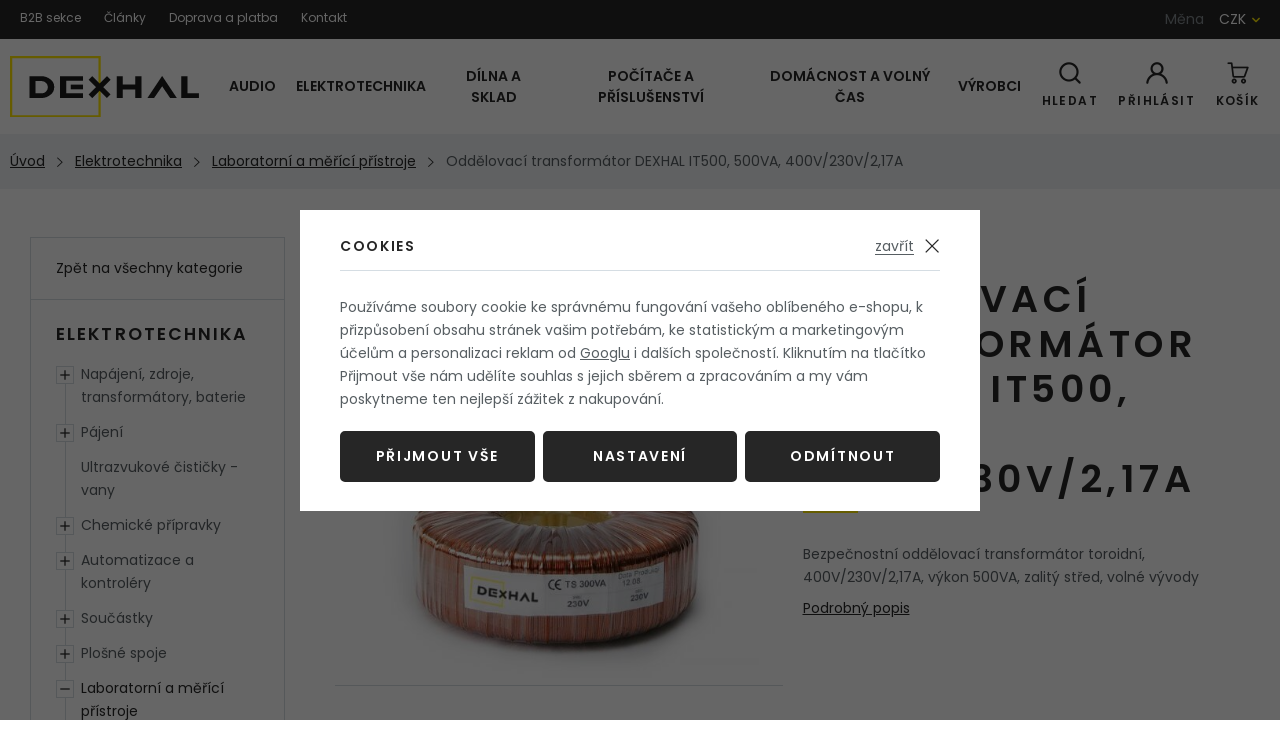

--- FILE ---
content_type: text/html; charset=UTF-8
request_url: https://www.dexhal.cz/oddelovaci-transformator-dexhal-it500-500va-400v-230v-2-17a_z3605/
body_size: 87840
content:
<!DOCTYPE html>


                     
    
         
            
   

    
        
    

   



<html class="no-js lang-cs" lang="cs">
<head>
   <meta charset="utf-8">
   
      <meta name="author" content="Dexhal.cz">
   

   <meta name="web_author" content="wpj.cz">

   
      <meta name="description" content="Oddělovací transformátory řady IT jsou určeny pro oddělení síťového napětí od připojeného zařízení. Na výběr je ze dvou variant montáže: Standardně je">
   

         <meta name="viewport" content="width=device-width, initial-scale=1">
   
   <meta property="og:title" content="Oddělovací transformátor DEXHAL IT500, 500VA, 400V/230V/2,17A - Dexhal.cz">
      
         <meta property="og:image" content="https://www.dexhal.cz/data/tmp/108/8/9288_108.jpg?1635934143_1">
   
   <meta property="og:url" content="https://www.dexhal.cz/oddelovaci-transformator-dexhal-it500-500va-400v-230v-2-17a_z3605/">
   <meta property="og:type" content="website">

   
   

   
      <title>Oddělovací transformátor DEXHAL IT500, 500VA, 400V/230V/2,17A - Dexhal.cz</title>
   

   
      
   <link href="https://fonts.googleapis.com/css?family=Poppins:400,400i,600,600i&display=swap&subset=latin-ext"
         rel="stylesheet">


      
         <link rel="stylesheet" href="/web/build/app.00d2d26b.css">
         
      
   <link rel="stylesheet" href="/web/build/product.9642d186.css">

   

   
         <link rel="canonical" href="https://www.dexhal.cz/oddelovaci-transformator-dexhal-it500-500va-400v-230v-2-17a_z3605/">
   

   
               <meta name="robots" content="index, follow">
         

   
         

   
   <link rel="shortcut icon" href="/templates/images/favicon.ico">
   
   
   <link rel="search" href="/vyhledavani/" type="text/html">

   <script src="/common/static/js/sentry-6.16.1.min.js"></script>

<script>
   Sentry.init({
      dsn: 'https://bdac53e35b1b4424b35eb8b76bcc2b1a@sentry.wpj.cz/9',
      allowUrls: [
         /www\.dexhal\.cz\//
      ],
      denyUrls: [
         // Facebook flakiness
         /graph\.facebook\.com/i,
         // Facebook blocked
         /connect\.facebook\.net\/en_US\/all\.js/i,
         // Chrome extensions
         /extensions\//i,
         /^chrome:\/\//i,
         /kupshop\.local/i
      ],
      beforeSend(event) {
         if (!/FBA[NV]|PhantomJS|SznProhlizec/.test(window.navigator.userAgent)) {
            return event;
         }
      },
      ignoreErrors: [
         // facebook / ga + disabled cookies
         'fbq is not defined',
         'Can\'t find variable: fbq',
         '_gat is not defined',
         'AW is not defined',
         'Can\'t find variable: AW',
         'url.searchParams.get', // gtm koza
         // localstorage not working in incoginto mode in iOS
         'The quota has been exceeded',
         'QuotaExceededError',
         'Undefined variable: localStorage',
         'localStorage is null',
         'The operation is insecure',
         "Failed to read the 'localStorage'",
         "gtm_",
         "Can't find variable: glami",
      ]
   });

   Sentry.setTag("web", "prod_dexhal_db");
   Sentry.setTag("wbpck", 1);
   Sentry.setTag("adm", 0);
   Sentry.setTag("tpl", "x");
   Sentry.setTag("sentry_v", "6.16.1");
</script>

   <script>
   window.wpj = window.wpj || {};
   wpj.onReady = wpj.onReady || [];
   wpj.jsShop = wpj.jsShop || {events:[]};

   window.dataLayer = window.dataLayer || [];
   function gtag() {
      window.dataLayer.push(arguments);
   }
   window.wpj.cookie_bar_send = true;

   wpj.getCookie = (sKey) => decodeURIComponent(
      document.cookie.replace(
         new RegExp(
            '(?:(?:^|.*;)\\s*' +
            encodeURIComponent(sKey).replace(/[\-\.\+\*]/g, '\\$&') +
            '\\s*\\=\\s*([^;]*).*$)|^.*$'
         ),
         '$1'
      )
   ) || null;

      var consents = wpj.getCookie('cookie-bar')?.split(',');

   if (!(consents instanceof Array)){
      consents = [];
   }

   consents_fields = {
      ad_storage: consents.includes('ad_storage') ? 'granted' : 'denied',
      ad_user_data: consents.includes('ad_storage') ? 'granted' : 'denied',
      ad_personalization: consents.includes('ad_storage') ? 'granted' : 'denied',
      personalization_storage: consents.includes('personalization_and_functionality_storage') ? 'granted' : 'denied',
      functionality_storage: 'granted',
      analytics_storage: consents.includes('analytics_storage') ? 'granted' : 'denied',
   };
   gtag('consent', 'default', consents_fields);

   gtag("set", "ads_data_redaction", true);

   dataLayer.push({
      'event': 'defaultConsent',
      'consents' : consents_fields,
      'version': 'v0'
   });
   </script>

<script>
   wpj.data = wpj.data || { };

   
   

   

   
</script>


   <!-- Facebook Pixel Code -->
   <script>
      
      !function(f,b,e,v,n,t,s)
      {if(f.fbq)return;n=f.fbq=function(){n.callMethod?
              n.callMethod.apply(n,arguments):n.queue.push(arguments)};
         if(!f._fbq)f._fbq=n;n.push=n;n.loaded=!0;n.version='2.0';
         n.queue=[];}(window,document,'script',
              'https://connect.facebook.net/en_US/fbevents.js');
   </script>
         <noscript>
         <img height="1" width="1" alt=""
              src="https://www.facebook.com/tr?id=1168768854753995&ev=PageView&noscript=1"/>
      </noscript>
      <!-- End Facebook Pixel Code -->
   

         <meta name="google-site-verification" content="SRCYFebnL3PzbAvVsqw1tcayupmAnLzMdfysnxRT5uE">
   
   
   
         <meta name="seznam-wmt" content="e52ede93ca4bf758b0cfb3fecef120f5f25d19da">
   
             <script async src="https://www.googletagmanager.com/gtag/js?id=G-SFBPD5S8GH"></script>
   
   <script>
      <!-- Global site tag (gtag.js) - Google Analytics 4 -->
      gtag('config', 'G-SFBPD5S8GH');
   </script>

   <script>
   <!-- Global site tag (gtag.js) - Google Adwords -->
      gtag('config', 'AW-991585095');
   </script>
      

   

     <script type="text/javascript">page_data = {"page":{"language":"cs","title":"Odd\u011blovac\u00ed transform\u00e1tor DEXHAL IT500, 500VA, 400V\/230V\/2,17A","path":"\/oddelovaci-transformator-dexhal-it500-500va-400v-230v-2-17a_z3605\/","currency":"CZK","currencyRate":"1.00000000","type":"product"},"user":{"cartId":"no-cartID","userType":"anonymous","cookie_bar":false},"resetRefferer":false,"google_tag_params":{"ecomm_pagetype":"product","ecomm_prodid":3605,"ecomm_totalvalue":"2475.21"},"product":{"prodId":"3605_3162","prodIdProduct":3605,"prodIdVariation":3162,"prodHasVariations":true,"prodVat":21,"prodCategory":"Laboratorn\u00ed a m\u011b\u0159\u00edc\u00ed p\u0159\u00edstroje","prodProducer":"Dexhal","prodName":"Odd\u011blovac\u00ed transform\u00e1tor DEXHAL IT500, 500VA, 400V\/230V\/2,17A","prodPrice":"2475.21","prodPriceVat":"519.79","prodPriceWithVat":"2995","prodPriceWithoutVat":"2475.21"}};dataLayer.push(page_data);</script><script type="text/javascript" src="/common/static/wpj/wpj.gtm.js?v2"></script><script>var hash = location.href.split("#")[1] || "";gtm_prva = {  };gtm_prva[3162] = {'prodId': '3605_3162','prodIdVariation': '3162','prodIdProduct': '3605','prodEAN': '','prodVariant': 'Montáž: kovový talíř + 2x podložka','prodDiscountPercent': '0','prodCode': 'IT500-400-PAD','prodPriceVat': '2995.0000','prodPriceWithoutVat': '2475.2066'};gtm_prva[3163] = {'prodId': '3605_3163','prodIdVariation': '3163','prodIdProduct': '3605','prodEAN': '','prodVariant': 'Montáž: zalitý střed + 1x podložka','prodDiscountPercent': '0','prodCode': 'IT500-400-FIL','prodPriceVat': '3176.0000','prodPriceWithoutVat': '2624.7934'};wpj.onReady.push(function () {$('input[name=IDvariation]').on('change', function () {old_gtm_getDetailImpressions($(this).val(), 'DetailImpressionsVariation');});if (hash != "") {variation = gtm_getVariation(hash);product = $.extend(page_data['product'], variation);page_data = $.extend(page_data, { 'product': product  });}old_gtm_getDetailImpressions(hash, 'DetailImpressions');});</script>      <!-- Google Tag Manager -->
   <script data-cookieconsent="ignore">(function(w,d,s,l,i) {w[l] = w[l] || [];w[l].push({'gtm.start': new Date().getTime(), event: 'gtm.js'});
         var f = d.getElementsByTagName(s)[0],j=d.createElement(s),dl=l != 'dataLayer' ? '&l=' + l : '';
         j.async = true;j.src='//www.googletagmanager.com/gtm.js?id=' + i + dl;f.parentNode.insertBefore(j, f);
      })(window, document, 'script', 'dataLayer', 'GTM-TLK99VP');</script>
   <!-- End Google Tag Manager -->
</head>
<body >



<!-- Google Tag Manager -->
   <noscript>
       <iframe src="//www.googletagmanager.com/ns.html?id=GTM-TLK99VP" height="0" width="0" style="display:none;visibility:hidden"></iframe>
   </noscript>
<!-- End Google Tag Manager -->


    
        
       <div class="header-top">
          <div class="container-fluid display-flex">
              
<div class="header-top-menu">
    
   <ul class="">
                 <li class=" item-42">
             <a href="/b2b-sekce/" >
                 B2B sekce
             </a>
                        </li>
                 <li class=" item-37">
             <a href="/clanky/1/" >
                 Články
             </a>
                        </li>
                 <li class=" item-40">
             <a href="/doprava-a-platba/" >
                 Doprava a platba
             </a>
                        </li>
                 <li class=" item-36">
             <a href="/kontakt/" >
                 Kontakt
             </a>
                        </li>
          </ul>

</div>


              <div class="header-localize-wrapper">
      <p>Měna</p>
      <div class="header-localize" data-header-localize>
      <span class="localize-trigger">CZK</span>
      <ul>
                                                                 <li><a href="/mena/EUR/" title="Euro">EUR</a></li>
                                                       <li><a href="/mena/USD/" title="Dollar">USD</a></li>
                              </ul>
   </div>
</div>
          </div>
       </div>
       <header class="header">
          <div class="container-fluid display-flex">
             <a href="/" title="Elektrotechnika, audio, video - Dexhal.cz" class="header-logo">
                <img src="/templates/images/logo.svg" class="img-responsive" alt="Elektrotechnika, audio, video - Dexhal.cz">
             </a>

             <div class="header-sections">
                 

   <ul class="level-0" data-sections="header">
                           <li class="nav-item has-submenu"
                data-navitem="12">
               <a href="/audio_k12/"
                  class="nav-link">Audio</a>

                                                   <div class="submenu">
                     <div class="submenu-inner">
                        
   <ul class="level-1">
               <li class="nav-item has-submenu"
             data-navitem="18">
                           <a href="/audio_k12/zesilovace_k18/"
                  class="nav-link">
                                       <div class="img">
                        <img data-src="/data/tmp/10/8/18_10.jpg?1399500000_1" alt=""
                             width="74" height="74">
                     </div>
                                    Zesilovače
               </a>
                                 
   <ul class="level-2">
               <li class="nav-item has-submenu"
             data-navitem="412">
                           <a href="/audio_k12/zesilovace_k18/modulove_k412/"
                  class="nav-link">
                                       <div class="img">
                        <img data-src="/data/tmp/10/2/412_10.jpg?1638221609_1" alt=""
                             width="74" height="74">
                     </div>
                                    Modulové
               </a>
                                 
   <ul class="level-3">
               <li class="nav-item "
             data-navitem="22">
                           <a href="/audio_k12/zesilovace_k18/modulove_k412/pro-reproduktory_k22/"
                  class="nav-link">
                                       <div class="img">
                        <img data-src="/data/tmp/10/2/22_10.jpg?1745932170_1" alt=""
                             width="74" height="74">
                     </div>
                                    Pro reproduktory
               </a>
                                    </li>
               <li class="nav-item "
             data-navitem="414">
                           <a href="/audio_k12/zesilovace_k18/modulove_k412/napajeci-moduly_k414/"
                  class="nav-link">
                                       <div class="img">
                        <img data-src="/data/tmp/10/4/414_10.jpg?1638221609_1" alt=""
                             width="74" height="74">
                     </div>
                                    Napájecí moduly
               </a>
                                    </li>
               <li class="nav-item "
             data-navitem="242">
                           <a href="/audio_k12/zesilovace_k18/modulove_k412/transformatory_k242/"
                  class="nav-link">
                                       <div class="img">
                        <img data-src="/data/tmp/10/2/242_10.jpg?1661553415_1" alt=""
                             width="74" height="74">
                     </div>
                                    Transformátory
               </a>
                                    </li>
               <li class="nav-item "
             data-navitem="736">
                           <a href="/audio_k12/zesilovace_k18/modulove_k412/sitove-filtry_k736/"
                  class="nav-link">
                                       <div class="img">
                        <img data-src="/data/tmp/10/6/736_10.jpg?1638221609_1" alt=""
                             width="74" height="74">
                     </div>
                                    Síťové filtry
               </a>
                                    </li>
               <li class="nav-item "
             data-navitem="300">
                           <a href="/audio_k12/zesilovace_k18/modulove_k412/prislusenstvi_k300/"
                  class="nav-link">
                                       <div class="img">
                        <img data-src="/data/tmp/10/0/300_10.jpg?1472076000_1" alt=""
                             width="74" height="74">
                     </div>
                                    Příslušenství
               </a>
                                    </li>
         </ul>

                                    </li>
         </ul>

                                    </li>
               <li class="nav-item has-submenu"
             data-navitem="152">
                           <a href="/audio_k12/predzesilovace-a-korekce_k152/"
                  class="nav-link">
                                       <div class="img">
                        <img data-src="/data/tmp/10/2/152_10.jpg?1445292000_1" alt=""
                             width="74" height="74">
                     </div>
                                    Předzesilovače a korekce
               </a>
                                 
   <ul class="level-2">
               <li class="nav-item has-submenu"
             data-navitem="222">
                           <a href="/audio_k12/predzesilovace-a-korekce_k152/modulove_k222/"
                  class="nav-link">
                                       <div class="img">
                        <img data-src="/data/tmp/10/2/222_10.jpg?1452812400_1" alt=""
                             width="74" height="74">
                     </div>
                                    Modulové
               </a>
                                 
   <ul class="level-3">
               <li class="nav-item "
             data-navitem="416">
                           <a href="/audio_k12/predzesilovace-a-korekce_k152/modulove_k222/pro-reproduktory_k416/"
                  class="nav-link">
                                       <div class="img">
                        <img data-src="/data/tmp/10/6/416_10.jpg?1638221609_1" alt=""
                             width="74" height="74">
                     </div>
                                    Pro reproduktory
               </a>
                                    </li>
               <li class="nav-item "
             data-navitem="417">
                           <a href="/audio_k12/predzesilovace-a-korekce_k152/modulove_k222/pro-sluchatka_k417/"
                  class="nav-link">
                                       <div class="img">
                        <img data-src="/data/tmp/10/7/417_10.jpg?1638221609_1" alt=""
                             width="74" height="74">
                     </div>
                                    Pro sluchátka
               </a>
                                    </li>
               <li class="nav-item "
             data-navitem="418">
                           <a href="/audio_k12/predzesilovace-a-korekce_k152/modulove_k222/kabely-a-prislusenstvi_k418/"
                  class="nav-link">
                                       <div class="img">
                        <img data-src="/data/tmp/10/8/418_10.jpg?1638221609_1" alt=""
                             width="74" height="74">
                     </div>
                                    Kabely a příslušenství
               </a>
                                    </li>
               <li class="nav-item "
             data-navitem="737">
                           <a href="/audio_k12/predzesilovace-a-korekce_k152/modulove_k222/transformatory_k737/"
                  class="nav-link">
                                    Transformátory
               </a>
                                    </li>
               <li class="nav-item "
             data-navitem="738">
                           <a href="/audio_k12/predzesilovace-a-korekce_k152/modulove_k222/sitove-filtry_k738/"
                  class="nav-link">
                                       <div class="img">
                        <img data-src="/data/tmp/10/8/738_10.jpg?1638221609_1" alt=""
                             width="74" height="74">
                     </div>
                                    Síťové filtry
               </a>
                                    </li>
         </ul>

                                    </li>
         </ul>

                                    </li>
               <li class="nav-item has-submenu"
             data-navitem="21">
                           <a href="/audio_k12/konektory-pro-audio_k21/"
                  class="nav-link">
                                       <div class="img">
                        <img data-src="/data/tmp/10/1/21_10.jpg?1744896261_1" alt=""
                             width="74" height="74">
                     </div>
                                    Konektory
               </a>
                                 
   <ul class="level-2">
               <li class="nav-item has-submenu"
             data-navitem="421">
                           <a href="/audio_k12/konektory-pro-audio_k21/kabely_k421/"
                  class="nav-link">
                                    Kabely
               </a>
                                 
   <ul class="level-3">
               <li class="nav-item "
             data-navitem="425">
                           <a href="/audio_k12/konektory-pro-audio_k21/kabely_k421/napajeci_k425/"
                  class="nav-link">
                                    Napájecí
               </a>
                                    </li>
         </ul>

                                    </li>
               <li class="nav-item has-submenu"
             data-navitem="422">
                           <a href="/audio_k12/konektory-pro-audio_k21/konektory_k422/"
                  class="nav-link">
                                       <div class="img">
                        <img data-src="/data/tmp/10/2/422_10.jpg?1638221609_1" alt=""
                             width="74" height="74">
                     </div>
                                    Konektory
               </a>
                                 
   <ul class="level-3">
               <li class="nav-item "
             data-navitem="24">
                           <a href="/audio_k12/konektory-pro-audio_k21/konektory_k422/jack-konektory_k24/"
                  class="nav-link">
                                       <div class="img">
                        <img data-src="/data/tmp/10/4/24_10.jpg?1728015354_1" alt=""
                             width="74" height="74">
                     </div>
                                    Jack
               </a>
                                    </li>
               <li class="nav-item "
             data-navitem="23">
                           <a href="/audio_k12/konektory-pro-audio_k21/konektory_k422/rca-cinch-konektory_k23/"
                  class="nav-link">
                                       <div class="img">
                        <img data-src="/data/tmp/10/3/23_10.jpg?1728015332_1" alt=""
                             width="74" height="74">
                     </div>
                                    RCA cinch
               </a>
                                    </li>
               <li class="nav-item "
             data-navitem="228">
                           <a href="/audio_k12/konektory-pro-audio_k21/konektory_k422/bananky-konektory_k228/"
                  class="nav-link">
                                       <div class="img">
                        <img data-src="/data/tmp/10/8/228_10.jpg?1728015312_1" alt=""
                             width="74" height="74">
                     </div>
                                    Banánky
               </a>
                                    </li>
               <li class="nav-item "
             data-navitem="25">
                           <a href="/audio_k12/konektory-pro-audio_k21/konektory_k422/zdirky-pro-bananky_k25/"
                  class="nav-link">
                                       <div class="img">
                        <img data-src="/data/tmp/10/5/25_10.jpg?1399500000_1" alt=""
                             width="74" height="74">
                     </div>
                                    Zdířky pro banánky
               </a>
                                    </li>
               <li class="nav-item "
             data-navitem="399">
                           <a href="/audio_k12/konektory-pro-audio_k21/konektory_k422/reproduktorove-konektory_k399/"
                  class="nav-link">
                                       <div class="img">
                        <img data-src="/data/tmp/10/9/399_10.jpg?1728015279_1" alt=""
                             width="74" height="74">
                     </div>
                                    Reproduktorové
               </a>
                                    </li>
               <li class="nav-item "
             data-navitem="419">
                           <a href="/audio_k12/konektory-pro-audio_k21/konektory_k422/vidlicky-konektor_k419/"
                  class="nav-link">
                                       <div class="img">
                        <img data-src="/data/tmp/10/9/419_10.jpg?1728015259_1" alt=""
                             width="74" height="74">
                     </div>
                                    Vidličky
               </a>
                                    </li>
               <li class="nav-item "
             data-navitem="728">
                           <a href="/audio_k12/konektory-pro-audio_k21/konektory_k422/krokosvorky_k728/"
                  class="nav-link">
                                       <div class="img">
                        <img data-src="/data/tmp/10/8/728_10.jpg?1638221609_1" alt=""
                             width="74" height="74">
                     </div>
                                    Krokosvorky
               </a>
                                    </li>
               <li class="nav-item "
             data-navitem="56">
                           <a href="/audio_k12/konektory-pro-audio_k21/konektory_k422/napajeci-konektory_k56/"
                  class="nav-link">
                                       <div class="img">
                        <img data-src="/data/tmp/10/6/56_10.jpg?1728015229_1" alt=""
                             width="74" height="74">
                     </div>
                                    Napájecí
               </a>
                                    </li>
         </ul>

                                    </li>
               <li class="nav-item has-submenu"
             data-navitem="423">
                           <a href="/audio_k12/konektory-pro-audio_k21/audio-redukce_k423/"
                  class="nav-link">
                                       <div class="img">
                        <img data-src="/data/tmp/10/3/423_10.jpg?1729173088_1" alt=""
                             width="74" height="74">
                     </div>
                                    Redukce
               </a>
                                 
   <ul class="level-3">
               <li class="nav-item "
             data-navitem="433">
                           <a href="/audio_k12/konektory-pro-audio_k21/audio-redukce_k423/redukce-jack-konektoru_k433/"
                  class="nav-link">
                                       <div class="img">
                        <img data-src="/data/tmp/10/3/433_10.jpg?1728015612_1" alt=""
                             width="74" height="74">
                     </div>
                                    Jack
               </a>
                                    </li>
               <li class="nav-item "
             data-navitem="434">
                           <a href="/audio_k12/konektory-pro-audio_k21/audio-redukce_k423/redukce-rca-konektoru_k434/"
                  class="nav-link">
                                       <div class="img">
                        <img data-src="/data/tmp/10/4/434_10.jpg?1728015637_1" alt=""
                             width="74" height="74">
                     </div>
                                    RCA
               </a>
                                    </li>
         </ul>

                                    </li>
         </ul>

                                    </li>
         </ul>


                        
                                             </div>
                  </div>
                           </li>
                                    <li class="nav-item has-submenu"
                data-navitem="13">
               <a href="/elektrotechnika_k13/"
                  class="nav-link">Elektrotechnika</a>

                                                   <div class="submenu">
                     <div class="submenu-inner">
                        
   <ul class="level-1">
               <li class="nav-item has-submenu"
             data-navitem="199">
                           <a href="/elektrotechnika_k13/napajeni-zdroje-transformatory-baterie_k199/"
                  class="nav-link">
                                       <div class="img">
                        <img data-src="/data/tmp/10/9/199_10.jpg?1735160584_1" alt=""
                             width="74" height="74">
                     </div>
                                    Napájení, zdroje, transformátory, baterie
               </a>
                                 
   <ul class="level-2">
               <li class="nav-item has-submenu"
             data-navitem="35">
                           <a href="/elektrotechnika_k13/napajeni-zdroje-transformatory-baterie_k199/dc-dc-menice-napeti_k35/"
                  class="nav-link">
                                       <div class="img">
                        <img data-src="/data/tmp/10/5/35_10.jpg?1399500000_1" alt=""
                             width="74" height="74">
                     </div>
                                    DC/DC měniče napětí
               </a>
                                 
   <ul class="level-3">
               <li class="nav-item has-submenu"
             data-navitem="40">
                           <a href="/elektrotechnika_k13/napajeni-zdroje-transformatory-baterie_k199/dc-dc-menice-napeti_k35/dc-dc-menic-step-up-zvysuje_k40/"
                  class="nav-link">
                                       <div class="img">
                        <img data-src="/data/tmp/10/0/40_10.jpg?1726206039_1" alt=""
                             width="74" height="74">
                     </div>
                                    Step-Up (zvyšuje)
               </a>
                                 
   <ul class="level-4">
               <li class="nav-item "
             data-navitem="441">
                           <a href="/elektrotechnika_k13/napajeni-zdroje-transformatory-baterie_k199/dc-dc-menice-napeti_k35/dc-dc-menic-step-up-zvysuje_k40/samostatne-moduly_k441/"
                  class="nav-link">
                                       <div class="img">
                        <img data-src="/data/tmp/10/1/441_10.jpg?1638221609_1" alt=""
                             width="74" height="74">
                     </div>
                                    Samostatné moduly
               </a>
                                    </li>
               <li class="nav-item "
             data-navitem="480">
                           <a href="/elektrotechnika_k13/napajeni-zdroje-transformatory-baterie_k199/dc-dc-menice-napeti_k35/dc-dc-menic-step-up-zvysuje_k40/prumyslove_k480/"
                  class="nav-link">
                                       <div class="img">
                        <img data-src="/data/tmp/10/0/480_10.jpg?1638221609_1" alt=""
                             width="74" height="74">
                     </div>
                                    Průmyslové
               </a>
                                    </li>
         </ul>

                                    </li>
               <li class="nav-item has-submenu"
             data-navitem="41">
                           <a href="/elektrotechnika_k13/napajeni-zdroje-transformatory-baterie_k199/dc-dc-menice-napeti_k35/dc-dc-menic-step-down-snizuje_k41/"
                  class="nav-link">
                                       <div class="img">
                        <img data-src="/data/tmp/10/1/41_10.jpg?1726206057_1" alt=""
                             width="74" height="74">
                     </div>
                                    DC/DC měnič Step-Down (snižuje)
               </a>
                                 
   <ul class="level-4">
               <li class="nav-item "
             data-navitem="471">
                           <a href="/elektrotechnika_k13/napajeni-zdroje-transformatory-baterie_k199/dc-dc-menice-napeti_k35/dc-dc-menic-step-down-snizuje_k41/samostatne-moduly_k471/"
                  class="nav-link">
                                       <div class="img">
                        <img data-src="/data/tmp/10/1/471_10.jpg?1638221609_1" alt=""
                             width="74" height="74">
                     </div>
                                    Samostatné moduly
               </a>
                                    </li>
               <li class="nav-item "
             data-navitem="481">
                           <a href="/elektrotechnika_k13/napajeni-zdroje-transformatory-baterie_k199/dc-dc-menice-napeti_k35/dc-dc-menic-step-down-snizuje_k41/prumyslove_k481/"
                  class="nav-link">
                                       <div class="img">
                        <img data-src="/data/tmp/10/1/481_10.jpg?1638221609_1" alt=""
                             width="74" height="74">
                     </div>
                                    Průmyslové
               </a>
                                    </li>
         </ul>

                                    </li>
               <li class="nav-item has-submenu"
             data-navitem="42">
                           <a href="/elektrotechnika_k13/napajeni-zdroje-transformatory-baterie_k199/dc-dc-menice-napeti_k35/dc-dc-menic-buck-boost-step-up-down_k42/"
                  class="nav-link">
                                       <div class="img">
                        <img data-src="/data/tmp/10/2/42_10.jpg?1726206094_1" alt=""
                             width="74" height="74">
                     </div>
                                    Buck-boost
               </a>
                                 
   <ul class="level-4">
               <li class="nav-item "
             data-navitem="472">
                           <a href="/elektrotechnika_k13/napajeni-zdroje-transformatory-baterie_k199/dc-dc-menice-napeti_k35/dc-dc-menic-buck-boost-step-up-down_k42/samostatne-moduly_k472/"
                  class="nav-link">
                                       <div class="img">
                        <img data-src="/data/tmp/10/2/472_10.jpg?1638221609_1" alt=""
                             width="74" height="74">
                     </div>
                                    Samostatné moduly
               </a>
                                    </li>
               <li class="nav-item "
             data-navitem="482">
                           <a href="/elektrotechnika_k13/napajeni-zdroje-transformatory-baterie_k199/dc-dc-menice-napeti_k35/dc-dc-menic-buck-boost-step-up-down_k42/prumyslove_k482/"
                  class="nav-link">
                                       <div class="img">
                        <img data-src="/data/tmp/10/2/482_10.jpg?1638221609_1" alt=""
                             width="74" height="74">
                     </div>
                                    Průmyslové
               </a>
                                    </li>
         </ul>

                                    </li>
         </ul>

                                    </li>
               <li class="nav-item has-submenu"
             data-navitem="408">
                           <a href="/elektrotechnika_k13/napajeni-zdroje-transformatory-baterie_k199/dc-dc-linearni-stabilizovane-zdroje_k408/"
                  class="nav-link">
                                       <div class="img">
                        <img data-src="/data/tmp/10/8/408_10.jpg?1726206133_1" alt=""
                             width="74" height="74">
                     </div>
                                    DC/DC Lineární zdroje
               </a>
                                 
   <ul class="level-3">
               <li class="nav-item "
             data-navitem="483">
                           <a href="/elektrotechnika_k13/napajeni-zdroje-transformatory-baterie_k199/dc-dc-linearni-stabilizovane-zdroje_k408/moduly_k483/"
                  class="nav-link">
                                       <div class="img">
                        <img data-src="/data/tmp/10/3/483_10.jpg?1638221609_1" alt=""
                             width="74" height="74">
                     </div>
                                    Moduly
               </a>
                                    </li>
         </ul>

                                    </li>
               <li class="nav-item has-submenu"
             data-navitem="204">
                           <a href="/elektrotechnika_k13/napajeni-zdroje-transformatory-baterie_k199/ac-dc-zdroje-a-adaptery_k204/"
                  class="nav-link">
                                       <div class="img">
                        <img data-src="/data/tmp/10/4/204_10.jpg?1679584606_1" alt=""
                             width="74" height="74">
                     </div>
                                    AC/DC zdroje a adaptéry
               </a>
                                 
   <ul class="level-3">
               <li class="nav-item "
             data-navitem="205">
                           <a href="/elektrotechnika_k13/napajeni-zdroje-transformatory-baterie_k199/ac-dc-zdroje-a-adaptery_k204/adaptery_k205/"
                  class="nav-link">
                                       <div class="img">
                        <img data-src="/data/tmp/10/5/205_10.jpg?1726875126_1" alt=""
                             width="74" height="74">
                     </div>
                                    Adaptéry
               </a>
                                    </li>
               <li class="nav-item "
             data-navitem="207">
                           <a href="/elektrotechnika_k13/napajeni-zdroje-transformatory-baterie_k199/ac-dc-zdroje-a-adaptery_k204/zdroje-pro-led_k207/"
                  class="nav-link">
                                       <div class="img">
                        <img data-src="/data/tmp/10/7/207_10.jpg?1451170800_1" alt=""
                             width="74" height="74">
                     </div>
                                    Zdroje pro LED
               </a>
                                    </li>
               <li class="nav-item "
             data-navitem="230">
                           <a href="/elektrotechnika_k13/napajeni-zdroje-transformatory-baterie_k199/ac-dc-zdroje-a-adaptery_k204/zdroje-na-din-listu_k230/"
                  class="nav-link">
                                       <div class="img">
                        <img data-src="/data/tmp/10/0/230_10.jpg?1729193264_1" alt=""
                             width="74" height="74">
                     </div>
                                    Zdroje na DIN lištu
               </a>
                                    </li>
               <li class="nav-item "
             data-navitem="206">
                           <a href="/elektrotechnika_k13/napajeni-zdroje-transformatory-baterie_k199/ac-dc-zdroje-a-adaptery_k204/prumyslove-zdroje_k206/"
                  class="nav-link">
                                       <div class="img">
                        <img data-src="/data/tmp/10/6/206_10.jpg?1726874936_1" alt=""
                             width="74" height="74">
                     </div>
                                    Průmyslové zdroje
               </a>
                                    </li>
               <li class="nav-item has-submenu"
             data-navitem="297">
                           <a href="/elektrotechnika_k13/napajeni-zdroje-transformatory-baterie_k199/ac-dc-zdroje-a-adaptery_k204/prislusenstvi_k297/"
                  class="nav-link">
                                       <div class="img">
                        <img data-src="/data/tmp/10/7/297_10.jpg?1471903200_1" alt=""
                             width="74" height="74">
                     </div>
                                    Příslušenství
               </a>
                                 
   <ul class="level-4">
               <li class="nav-item "
             data-navitem="682">
                           <a href="/elektrotechnika_k13/napajeni-zdroje-transformatory-baterie_k199/ac-dc-zdroje-a-adaptery_k204/prislusenstvi_k297/flexo-snury-s-vidlici_k682/"
                  class="nav-link">
                                       <div class="img">
                        <img data-src="/data/tmp/10/2/682_10.jpg?1638221609_1" alt=""
                             width="74" height="74">
                     </div>
                                    Flexo šňůry s vidlicí
               </a>
                                    </li>
               <li class="nav-item "
             data-navitem="689">
                           <a href="/elektrotechnika_k13/napajeni-zdroje-transformatory-baterie_k199/ac-dc-zdroje-a-adaptery_k204/prislusenstvi_k297/napajeci-privody_k689/"
                  class="nav-link">
                                       <div class="img">
                        <img data-src="/data/tmp/10/9/689_10.jpg?1638221609_1" alt=""
                             width="74" height="74">
                     </div>
                                    Napájecí přívody
               </a>
                                    </li>
               <li class="nav-item "
             data-navitem="683">
                           <a href="/elektrotechnika_k13/napajeni-zdroje-transformatory-baterie_k199/ac-dc-zdroje-a-adaptery_k204/prislusenstvi_k297/din-listy_k683/"
                  class="nav-link">
                                       <div class="img">
                        <img data-src="/data/tmp/10/3/683_10.jpg?1638221609_1" alt=""
                             width="74" height="74">
                     </div>
                                    DIN lišty
               </a>
                                    </li>
               <li class="nav-item "
             data-navitem="684">
                           <a href="/elektrotechnika_k13/napajeni-zdroje-transformatory-baterie_k199/ac-dc-zdroje-a-adaptery_k204/prislusenstvi_k297/krytky-svorkovnic_k684/"
                  class="nav-link">
                                    Krytky svorkovnic
               </a>
                                    </li>
               <li class="nav-item "
             data-navitem="685">
                           <a href="/elektrotechnika_k13/napajeni-zdroje-transformatory-baterie_k199/ac-dc-zdroje-a-adaptery_k204/prislusenstvi_k297/montazni-material_k685/"
                  class="nav-link">
                                       <div class="img">
                        <img data-src="/data/tmp/10/5/685_10.jpg?1638221609_1" alt=""
                             width="74" height="74">
                     </div>
                                    Montážní materiál
               </a>
                                    </li>
         </ul>

                                    </li>
         </ul>

                                    </li>
               <li class="nav-item has-submenu"
             data-navitem="76">
                           <a href="/elektrotechnika_k13/napajeni-zdroje-transformatory-baterie_k199/baterie-a-nabijeni_k76/"
                  class="nav-link">
                                       <div class="img">
                        <img data-src="/data/tmp/10/6/76_10.jpg?1424300400_1" alt=""
                             width="74" height="74">
                     </div>
                                    Baterie a nabíjení
               </a>
                                 
   <ul class="level-3">
               <li class="nav-item has-submenu"
             data-navitem="79">
                           <a href="/elektrotechnika_k13/napajeni-zdroje-transformatory-baterie_k199/baterie-a-nabijeni_k76/baterie-primarni-clanky_k79/"
                  class="nav-link">
                                       <div class="img">
                        <img data-src="/data/tmp/10/9/79_10.jpg?1424300400_1" alt=""
                             width="74" height="74">
                     </div>
                                    Jednorázové Baterie
               </a>
                                 
   <ul class="level-4">
               <li class="nav-item "
             data-navitem="351">
                           <a href="/elektrotechnika_k13/napajeni-zdroje-transformatory-baterie_k199/baterie-a-nabijeni_k76/baterie-primarni-clanky_k79/aa-tuzkove_k351/"
                  class="nav-link">
                                       <div class="img">
                        <img data-src="/data/tmp/10/1/351_10.jpg?1494280800_1" alt=""
                             width="74" height="74">
                     </div>
                                    AA tužkové
               </a>
                                    </li>
               <li class="nav-item "
             data-navitem="352">
                           <a href="/elektrotechnika_k13/napajeni-zdroje-transformatory-baterie_k199/baterie-a-nabijeni_k76/baterie-primarni-clanky_k79/aaa-mikrotuzkove_k352/"
                  class="nav-link">
                                       <div class="img">
                        <img data-src="/data/tmp/10/2/352_10.jpg?1494280800_1" alt=""
                             width="74" height="74">
                     </div>
                                    AAA mikrotužkové
               </a>
                                    </li>
               <li class="nav-item "
             data-navitem="353">
                           <a href="/elektrotechnika_k13/napajeni-zdroje-transformatory-baterie_k199/baterie-a-nabijeni_k76/baterie-primarni-clanky_k79/c-male-mono_k353/"
                  class="nav-link">
                                       <div class="img">
                        <img data-src="/data/tmp/10/3/353_10.jpg?1494280800_1" alt=""
                             width="74" height="74">
                     </div>
                                    C (malé mono)
               </a>
                                    </li>
               <li class="nav-item "
             data-navitem="354">
                           <a href="/elektrotechnika_k13/napajeni-zdroje-transformatory-baterie_k199/baterie-a-nabijeni_k76/baterie-primarni-clanky_k79/d-velke-mono_k354/"
                  class="nav-link">
                                       <div class="img">
                        <img data-src="/data/tmp/10/4/354_10.jpg?1494280800_1" alt=""
                             width="74" height="74">
                     </div>
                                    D (velké mono)
               </a>
                                    </li>
               <li class="nav-item "
             data-navitem="355">
                           <a href="/elektrotechnika_k13/napajeni-zdroje-transformatory-baterie_k199/baterie-a-nabijeni_k76/baterie-primarni-clanky_k79/knoflikove_k355/"
                  class="nav-link">
                                       <div class="img">
                        <img data-src="/data/tmp/10/5/355_10.jpg?1494280800_1" alt=""
                             width="74" height="74">
                     </div>
                                    Knoflíkové
               </a>
                                    </li>
               <li class="nav-item "
             data-navitem="377">
                           <a href="/elektrotechnika_k13/napajeni-zdroje-transformatory-baterie_k199/baterie-a-nabijeni_k76/baterie-primarni-clanky_k79/specialni_k377/"
                  class="nav-link">
                                       <div class="img">
                        <img data-src="/data/tmp/10/7/377_10.jpg?1503439200_1" alt=""
                             width="74" height="74">
                     </div>
                                    Speciální
               </a>
                                    </li>
               <li class="nav-item "
             data-navitem="356">
                           <a href="/elektrotechnika_k13/napajeni-zdroje-transformatory-baterie_k199/baterie-a-nabijeni_k76/baterie-primarni-clanky_k79/9v-pp3_k356/"
                  class="nav-link">
                                       <div class="img">
                        <img data-src="/data/tmp/10/6/356_10.jpg?1494280800_1" alt=""
                             width="74" height="74">
                     </div>
                                    9V (PP3)
               </a>
                                    </li>
         </ul>

                                    </li>
               <li class="nav-item has-submenu"
             data-navitem="78">
                           <a href="/elektrotechnika_k13/napajeni-zdroje-transformatory-baterie_k199/baterie-a-nabijeni_k76/nabijeci-baterie-akumulatory_k78/"
                  class="nav-link">
                                       <div class="img">
                        <img data-src="/data/tmp/10/8/78_10.jpg?1424300400_1" alt=""
                             width="74" height="74">
                     </div>
                                    Nabíjecí a olověné baterie
               </a>
                                 
   <ul class="level-4">
               <li class="nav-item has-submenu"
             data-navitem="119">
                           <a href="/elektrotechnika_k13/napajeni-zdroje-transformatory-baterie_k199/baterie-a-nabijeni_k76/nabijeci-baterie-akumulatory_k78/male-nabijeci-baterie-tuzkove-mikrotuzkove-18650_k119/"
                  class="nav-link">
                                       <div class="img">
                        <img data-src="/data/tmp/10/9/119_10.jpg?1430172000_1" alt=""
                             width="74" height="74">
                     </div>
                                    Malé (tužkové, mikrotužkové, 18650)
               </a>
                                 
   <ul class="level-5">
               <li class="nav-item "
             data-navitem="358">
                           <a href="/elektrotechnika_k13/napajeni-zdroje-transformatory-baterie_k199/baterie-a-nabijeni_k76/nabijeci-baterie-akumulatory_k78/male-nabijeci-baterie-tuzkove-mikrotuzkove-18650_k119/aa-tuzkove_k358/"
                  class="nav-link">
                                       <div class="img">
                        <img data-src="/data/tmp/10/8/358_10.jpg?1494280800_1" alt=""
                             width="74" height="74">
                     </div>
                                    AA tužkové
               </a>
                                    </li>
               <li class="nav-item "
             data-navitem="359">
                           <a href="/elektrotechnika_k13/napajeni-zdroje-transformatory-baterie_k199/baterie-a-nabijeni_k76/nabijeci-baterie-akumulatory_k78/male-nabijeci-baterie-tuzkove-mikrotuzkove-18650_k119/aaa-mikrotuzkove_k359/"
                  class="nav-link">
                                       <div class="img">
                        <img data-src="/data/tmp/10/9/359_10.jpg?1494280800_1" alt=""
                             width="74" height="74">
                     </div>
                                    AAA mikrotužkové
               </a>
                                    </li>
               <li class="nav-item "
             data-navitem="357">
                           <a href="/elektrotechnika_k13/napajeni-zdroje-transformatory-baterie_k199/baterie-a-nabijeni_k76/nabijeci-baterie-akumulatory_k78/male-nabijeci-baterie-tuzkove-mikrotuzkove-18650_k119/18650_k357/"
                  class="nav-link">
                                       <div class="img">
                        <img data-src="/data/tmp/10/7/357_10.jpg?1494280800_1" alt=""
                             width="74" height="74">
                     </div>
                                    18650
               </a>
                                    </li>
         </ul>

                                    </li>
               <li class="nav-item "
             data-navitem="120">
                           <a href="/elektrotechnika_k13/napajeni-zdroje-transformatory-baterie_k199/baterie-a-nabijeni_k76/nabijeci-baterie-akumulatory_k78/olovene-baterie-bezudrzbove-zalozni-systemy-ups-nouzove-osvetleni_k120/"
                  class="nav-link">
                                       <div class="img">
                        <img data-src="/data/tmp/10/0/120_10.jpg?1430172000_1" alt=""
                             width="74" height="74">
                     </div>
                                    Olověné bezúdržbové baterie
               </a>
                                    </li>
         </ul>

                                    </li>
               <li class="nav-item has-submenu"
             data-navitem="77">
                           <a href="/elektrotechnika_k13/napajeni-zdroje-transformatory-baterie_k199/baterie-a-nabijeni_k76/nabijecky-baterii_k77/"
                  class="nav-link">
                                       <div class="img">
                        <img data-src="/data/tmp/10/7/77_10.jpg?1424300400_1" alt=""
                             width="74" height="74">
                     </div>
                                    Nabíječky baterií
               </a>
                                 
   <ul class="level-4">
               <li class="nav-item "
             data-navitem="392">
                           <a href="/elektrotechnika_k13/napajeni-zdroje-transformatory-baterie_k199/baterie-a-nabijeni_k76/nabijecky-baterii_k77/pro-monoclanky_k392/"
                  class="nav-link">
                                       <div class="img">
                        <img data-src="/data/tmp/10/2/392_10.jpg?1542150000_1" alt=""
                             width="74" height="74">
                     </div>
                                    Pro monočlánky
               </a>
                                    </li>
               <li class="nav-item "
             data-navitem="393">
                           <a href="/elektrotechnika_k13/napajeni-zdroje-transformatory-baterie_k199/baterie-a-nabijeni_k76/nabijecky-baterii_k77/pro-foto-video_k393/"
                  class="nav-link">
                                       <div class="img">
                        <img data-src="/data/tmp/10/3/393_10.jpg?1542150000_1" alt=""
                             width="74" height="74">
                     </div>
                                    Pro Foto/Video
               </a>
                                    </li>
               <li class="nav-item "
             data-navitem="758">
                           <a href="/elektrotechnika_k13/napajeni-zdroje-transformatory-baterie_k199/baterie-a-nabijeni_k76/nabijecky-baterii_k77/nabijecky-olovenych-akumulatoru-autobaterie_k758/"
                  class="nav-link">
                                       <div class="img">
                        <img data-src="/data/tmp/10/8/758_10.jpg?1729694740_1" alt=""
                             width="74" height="74">
                     </div>
                                    Pro olověné akumulátory / autobaterie
               </a>
                                    </li>
         </ul>

                                    </li>
               <li class="nav-item "
             data-navitem="486">
                           <a href="/elektrotechnika_k13/napajeni-zdroje-transformatory-baterie_k199/baterie-a-nabijeni_k76/balancery-a-bms_k486/"
                  class="nav-link">
                                    Balancéry a BMS
               </a>
                                    </li>
               <li class="nav-item "
             data-navitem="80">
                           <a href="/elektrotechnika_k13/napajeni-zdroje-transformatory-baterie_k199/baterie-a-nabijeni_k76/skladovaci-boxy-a-drzaky-baterii_k80/"
                  class="nav-link">
                                       <div class="img">
                        <img data-src="/data/tmp/10/0/80_10.jpg?1729694844_1" alt=""
                             width="74" height="74">
                     </div>
                                    Držáky a boxy pro baterie
               </a>
                                    </li>
         </ul>

                                    </li>
               <li class="nav-item has-submenu"
             data-navitem="231">
                           <a href="/elektrotechnika_k13/napajeni-zdroje-transformatory-baterie_k199/transformatory_k231/"
                  class="nav-link">
                                       <div class="img">
                        <img data-src="/data/tmp/10/1/231_10.jpg?1693186686_1" alt=""
                             width="74" height="74">
                     </div>
                                    Transformátory
               </a>
                                 
   <ul class="level-3">
               <li class="nav-item has-submenu"
             data-navitem="232">
                           <a href="/elektrotechnika_k13/napajeni-zdroje-transformatory-baterie_k199/transformatory_k231/sitove-transformatory_k232/"
                  class="nav-link">
                                       <div class="img">
                        <img data-src="/data/tmp/10/2/232_10.jpg?1693655470_1" alt=""
                             width="74" height="74">
                     </div>
                                    Síťové
               </a>
                                 
   <ul class="level-4">
               <li class="nav-item "
             data-navitem="234">
                           <a href="/elektrotechnika_k13/napajeni-zdroje-transformatory-baterie_k199/transformatory_k231/sitove-transformatory_k232/toroidni-transformatory_k234/"
                  class="nav-link">
                                       <div class="img">
                        <img data-src="/data/tmp/10/4/234_10.jpg?1727983629_1" alt=""
                             width="74" height="74">
                     </div>
                                    Toroidní
               </a>
                                    </li>
               <li class="nav-item "
             data-navitem="818">
                           <a href="/elektrotechnika_k13/napajeni-zdroje-transformatory-baterie_k199/transformatory_k231/sitove-transformatory_k232/transformatory-v-instalacni-krabici-s-krytim_k818/"
                  class="nav-link">
                                       <div class="img">
                        <img data-src="/data/tmp/10/8/818_10.jpg?1693621869_1" alt=""
                             width="74" height="74">
                     </div>
                                    V krabici s krytím
               </a>
                                    </li>
               <li class="nav-item "
             data-navitem="236">
                           <a href="/elektrotechnika_k13/napajeni-zdroje-transformatory-baterie_k199/transformatory_k231/sitove-transformatory_k232/transformatory-na-din-listu_k236/"
                  class="nav-link">
                                       <div class="img">
                        <img data-src="/data/tmp/10/6/236_10.jpg?1693655507_1" alt=""
                             width="74" height="74">
                     </div>
                                    Na DIN lištu
               </a>
                                    </li>
         </ul>

                                    </li>
               <li class="nav-item has-submenu"
             data-navitem="238">
                           <a href="/elektrotechnika_k13/napajeni-zdroje-transformatory-baterie_k199/transformatory_k231/oddelovaci-transformatory_k238/"
                  class="nav-link">
                                       <div class="img">
                        <img data-src="/data/tmp/10/8/238_10.jpg?1461362400_1" alt=""
                             width="74" height="74">
                     </div>
                                    Oddělovací
               </a>
                                 
   <ul class="level-4">
               <li class="nav-item "
             data-navitem="710">
                           <a href="/elektrotechnika_k13/napajeni-zdroje-transformatory-baterie_k199/transformatory_k231/oddelovaci-transformatory_k238/prenosne-stavebni-oddelovaci-transformatory_k710/"
                  class="nav-link">
                                       <div class="img">
                        <img data-src="/data/tmp/10/0/710_10.jpg?1638221609_1" alt=""
                             width="74" height="74">
                     </div>
                                    Přenosné (stavební)
               </a>
                                    </li>
               <li class="nav-item "
             data-navitem="711">
                           <a href="/elektrotechnika_k13/napajeni-zdroje-transformatory-baterie_k199/transformatory_k231/oddelovaci-transformatory_k238/laboratorni-oddelovaci-transformatory_k711/"
                  class="nav-link">
                                       <div class="img">
                        <img data-src="/data/tmp/10/1/711_10.jpg?1638221609_1" alt=""
                             width="74" height="74">
                     </div>
                                    Laboratorní
               </a>
                                    </li>
               <li class="nav-item "
             data-navitem="712">
                           <a href="/elektrotechnika_k13/napajeni-zdroje-transformatory-baterie_k199/transformatory_k231/oddelovaci-transformatory_k238/stacionarni-oddelovaci-transformatory_k712/"
                  class="nav-link">
                                       <div class="img">
                        <img data-src="/data/tmp/10/2/712_10.jpg?1638221609_1" alt=""
                             width="74" height="74">
                     </div>
                                    Stacionární
               </a>
                                    </li>
               <li class="nav-item "
             data-navitem="713">
                           <a href="/elektrotechnika_k13/napajeni-zdroje-transformatory-baterie_k199/transformatory_k231/oddelovaci-transformatory_k238/oddelovaci-transformatory-na-din-listu_k713/"
                  class="nav-link">
                                       <div class="img">
                        <img data-src="/data/tmp/10/3/713_10.jpg?1638221609_1" alt=""
                             width="74" height="74">
                     </div>
                                    Na DIN lištu
               </a>
                                    </li>
               <li class="nav-item "
             data-navitem="714">
                           <a href="/elektrotechnika_k13/napajeni-zdroje-transformatory-baterie_k199/transformatory_k231/oddelovaci-transformatory_k238/samostatne-oddelovaci-transformatory_k714/"
                  class="nav-link">
                                       <div class="img">
                        <img data-src="/data/tmp/10/4/714_10.jpg?1638221609_1" alt=""
                             width="74" height="74">
                     </div>
                                    Samostatné transformátory
               </a>
                                    </li>
         </ul>

                                    </li>
               <li class="nav-item "
             data-navitem="239">
                           <a href="/elektrotechnika_k13/napajeni-zdroje-transformatory-baterie_k199/transformatory_k231/autotransformatory_k239/"
                  class="nav-link">
                                       <div class="img">
                        <img data-src="/data/tmp/10/9/239_10.jpg?1716585125_1" alt=""
                             width="74" height="74">
                     </div>
                                    Autotransformátory
               </a>
                                    </li>
               <li class="nav-item has-submenu"
             data-navitem="819">
                           <a href="/elektrotechnika_k13/napajeni-zdroje-transformatory-baterie_k199/transformatory_k231/3-fazove-transformatory_k819/"
                  class="nav-link">
                                       <div class="img">
                        <img data-src="/data/tmp/10/9/819_10.jpg?1695675183_1" alt=""
                             width="74" height="74">
                     </div>
                                    3-fázové transformátory
               </a>
                                 
   <ul class="level-4">
               <li class="nav-item "
             data-navitem="859">
                           <a href="/elektrotechnika_k13/napajeni-zdroje-transformatory-baterie_k199/transformatory_k231/3-fazove-transformatory_k819/samostatne-trifazove-transformatory_k859/"
                  class="nav-link">
                                       <div class="img">
                        <img data-src="/data/tmp/10/9/859_10.jpg?1750178927_1" alt=""
                             width="74" height="74">
                     </div>
                                    Samostatné
               </a>
                                    </li>
               <li class="nav-item "
             data-navitem="860">
                           <a href="/elektrotechnika_k13/napajeni-zdroje-transformatory-baterie_k199/transformatory_k231/3-fazove-transformatory_k819/trifazove-transformatory-ve-skrini_k860/"
                  class="nav-link">
                                       <div class="img">
                        <img data-src="/data/tmp/10/0/860_10.jpg?1750179076_1" alt=""
                             width="74" height="74">
                     </div>
                                    Ve skříni
               </a>
                                    </li>
         </ul>

                                    </li>
               <li class="nav-item "
             data-navitem="840">
                           <a href="/elektrotechnika_k13/napajeni-zdroje-transformatory-baterie_k199/transformatory_k231/vysokonapetove-transformatory-250-1000-v_k840/"
                  class="nav-link">
                                       <div class="img">
                        <img data-src="/data/tmp/10/0/840_10.jpg?1727971221_1" alt=""
                             width="74" height="74">
                     </div>
                                    Vysokonapěťové 250-1000 V
               </a>
                                    </li>
               <li class="nav-item has-submenu"
             data-navitem="841">
                           <a href="/elektrotechnika_k13/napajeni-zdroje-transformatory-baterie_k199/transformatory_k231/step-down-autransformatory-230-110v_k841/"
                  class="nav-link">
                                    Step-down autransformátory 230/110V
               </a>
                                 
   <ul class="level-4">
               <li class="nav-item "
             data-navitem="855">
                           <a href="/elektrotechnika_k13/napajeni-zdroje-transformatory-baterie_k199/transformatory_k231/step-down-autransformatory-230-110v_k841/samostatne-step-down-autotransformatory_k855/"
                  class="nav-link">
                                    Samostatné autotransformátory
               </a>
                                    </li>
               <li class="nav-item "
             data-navitem="856">
                           <a href="/elektrotechnika_k13/napajeni-zdroje-transformatory-baterie_k199/transformatory_k231/step-down-autransformatory-230-110v_k841/step-down-autotransformatory-v-krabici_k856/"
                  class="nav-link">
                                       <div class="img">
                        <img data-src="/data/tmp/10/6/856_10.jpg?1763172259_1" alt=""
                             width="74" height="74">
                     </div>
                                    Autotransformátory  v krabici
               </a>
                                    </li>
         </ul>

                                    </li>
               <li class="nav-item "
             data-navitem="752">
                           <a href="/elektrotechnika_k13/napajeni-zdroje-transformatory-baterie_k199/transformatory_k231/soft-starty-pro-transformatory_k752/"
                  class="nav-link">
                                       <div class="img">
                        <img data-src="/data/tmp/10/2/752_10.jpg?1745516790_1" alt=""
                             width="74" height="74">
                     </div>
                                    Soft-starty pro transformátory
               </a>
                                    </li>
               <li class="nav-item has-submenu"
             data-navitem="722">
                           <a href="/elektrotechnika_k13/napajeni-zdroje-transformatory-baterie_k199/transformatory_k231/prislusenstvi-pro-transformatory_k722/"
                  class="nav-link">
                                       <div class="img">
                        <img data-src="/data/tmp/10/2/722_10.jpg?1730330446_1" alt=""
                             width="74" height="74">
                     </div>
                                    Příslušenství
               </a>
                                 
   <ul class="level-4">
               <li class="nav-item "
             data-navitem="751">
                           <a href="/elektrotechnika_k13/napajeni-zdroje-transformatory-baterie_k199/transformatory_k231/prislusenstvi-pro-transformatory_k722/podlozky_k751/"
                  class="nav-link">
                                       <div class="img">
                        <img data-src="/data/tmp/10/1/751_10.jpg?1646251973_1" alt=""
                             width="74" height="74">
                     </div>
                                    Podložky
               </a>
                                    </li>
         </ul>

                                    </li>
         </ul>

                                    </li>
               <li class="nav-item has-submenu"
             data-navitem="46">
                           <a href="/elektrotechnika_k13/napajeni-zdroje-transformatory-baterie_k199/fotovoltaika_k46/"
                  class="nav-link">
                                       <div class="img">
                        <img data-src="/data/tmp/10/6/46_10.jpg?1405548000_1" alt=""
                             width="74" height="74">
                     </div>
                                    Fotovoltaika
               </a>
                                 
   <ul class="level-3">
               <li class="nav-item has-submenu"
             data-navitem="53">
                           <a href="/elektrotechnika_k13/napajeni-zdroje-transformatory-baterie_k199/fotovoltaika_k46/solarni-panely_k53/"
                  class="nav-link">
                                       <div class="img">
                        <img data-src="/data/tmp/10/3/53_10.jpg?1408917600_1" alt=""
                             width="74" height="74">
                     </div>
                                    Panely
               </a>
                                 
   <ul class="level-4">
               <li class="nav-item "
             data-navitem="491">
                           <a href="/elektrotechnika_k13/napajeni-zdroje-transformatory-baterie_k199/fotovoltaika_k46/solarni-panely_k53/male-solarni-panely-do-10w_k491/"
                  class="nav-link">
                                       <div class="img">
                        <img data-src="/data/tmp/10/1/491_10.jpg?1661191561_1" alt=""
                             width="74" height="74">
                     </div>
                                    Malé do 10W (epoxidové)
               </a>
                                    </li>
               <li class="nav-item "
             data-navitem="492">
                           <a href="/elektrotechnika_k13/napajeni-zdroje-transformatory-baterie_k199/fotovoltaika_k46/solarni-panely_k53/velke-s-al-ramem_k492/"
                  class="nav-link">
                                       <div class="img">
                        <img data-src="/data/tmp/10/2/492_10.jpg?1638221609_1" alt=""
                             width="74" height="74">
                     </div>
                                    Velké s AL rámem
               </a>
                                    </li>
               <li class="nav-item "
             data-navitem="52">
                           <a href="/elektrotechnika_k13/napajeni-zdroje-transformatory-baterie_k199/fotovoltaika_k46/solarni-panely_k53/cestovni-solarni-nabijecky_k52/"
                  class="nav-link">
                                       <div class="img">
                        <img data-src="/data/tmp/10/2/52_10.jpg?1408917600_1" alt=""
                             width="74" height="74">
                     </div>
                                    Cestovní
               </a>
                                    </li>
               <li class="nav-item "
             data-navitem="697">
                           <a href="/elektrotechnika_k13/napajeni-zdroje-transformatory-baterie_k199/fotovoltaika_k46/solarni-panely_k53/flexibilni-ohebne-panely_k697/"
                  class="nav-link">
                                       <div class="img">
                        <img data-src="/data/tmp/10/7/697_10.jpg?1638221609_1" alt=""
                             width="74" height="74">
                     </div>
                                    Flexibilní / ohebné
               </a>
                                    </li>
         </ul>

                                    </li>
               <li class="nav-item "
             data-navitem="495">
                           <a href="/elektrotechnika_k13/napajeni-zdroje-transformatory-baterie_k199/fotovoltaika_k46/montazni-material-a-doplnky_k495/"
                  class="nav-link">
                                    Montážní materiál a doplňky
               </a>
                                    </li>
               <li class="nav-item has-submenu"
             data-navitem="703">
                           <a href="/elektrotechnika_k13/napajeni-zdroje-transformatory-baterie_k199/fotovoltaika_k46/solarni-regulatory_k703/"
                  class="nav-link">
                                       <div class="img">
                        <img data-src="/data/tmp/10/3/703_10.jpg?1638221609_1" alt=""
                             width="74" height="74">
                     </div>
                                    Solární regulátory
               </a>
                                 
   <ul class="level-4">
               <li class="nav-item "
             data-navitem="704">
                           <a href="/elektrotechnika_k13/napajeni-zdroje-transformatory-baterie_k199/fotovoltaika_k46/solarni-regulatory_k703/solarni-regulatory-pro-12v-baterie_k704/"
                  class="nav-link">
                                    12V systémy
               </a>
                                    </li>
               <li class="nav-item "
             data-navitem="705">
                           <a href="/elektrotechnika_k13/napajeni-zdroje-transformatory-baterie_k199/fotovoltaika_k46/solarni-regulatory_k703/solarni-regulatory-pro-24v-baterie_k705/"
                  class="nav-link">
                                    24V baterie
               </a>
                                    </li>
               <li class="nav-item "
             data-navitem="709">
                           <a href="/elektrotechnika_k13/napajeni-zdroje-transformatory-baterie_k199/fotovoltaika_k46/solarni-regulatory_k703/solarni-regulatory-pro-36v-baterie_k709/"
                  class="nav-link">
                                    36V baterie
               </a>
                                    </li>
               <li class="nav-item "
             data-navitem="706">
                           <a href="/elektrotechnika_k13/napajeni-zdroje-transformatory-baterie_k199/fotovoltaika_k46/solarni-regulatory_k703/solarni-regulatory-pro-48v-baterie_k706/"
                  class="nav-link">
                                    48V baterie
               </a>
                                    </li>
         </ul>

                                    </li>
         </ul>

                                    </li>
               <li class="nav-item "
             data-navitem="739">
                           <a href="/elektrotechnika_k13/napajeni-zdroje-transformatory-baterie_k199/sitove-filtry_k739/"
                  class="nav-link">
                                       <div class="img">
                        <img data-src="/data/tmp/10/9/739_10.jpg?1638221609_1" alt=""
                             width="74" height="74">
                     </div>
                                    Síťové filtry
               </a>
                                    </li>
         </ul>

                                    </li>
               <li class="nav-item has-submenu"
             data-navitem="170">
                           <a href="/elektrotechnika_k13/pajeni_k170/"
                  class="nav-link">
                                       <div class="img">
                        <img data-src="/data/tmp/10/0/170_10.jpg?1451170800_1" alt=""
                             width="74" height="74">
                     </div>
                                    Pájení
               </a>
                                 
   <ul class="level-2">
               <li class="nav-item has-submenu"
             data-navitem="171">
                           <a href="/elektrotechnika_k13/pajeni_k170/pajeci-stanice_k171/"
                  class="nav-link">
                                       <div class="img">
                        <img data-src="/data/tmp/10/1/171_10.jpg?1676129943_1" alt=""
                             width="74" height="74">
                     </div>
                                    Pájecí stanice
               </a>
                                 
   <ul class="level-3">
               <li class="nav-item "
             data-navitem="378">
                           <a href="/elektrotechnika_k13/pajeni_k170/pajeci-stanice_k171/mikropajecky_k378/"
                  class="nav-link">
                                       <div class="img">
                        <img data-src="/data/tmp/10/8/378_10.jpg?1744148228_1" alt=""
                             width="74" height="74">
                     </div>
                                    Mikropáječky
               </a>
                                    </li>
               <li class="nav-item "
             data-navitem="379">
                           <a href="/elektrotechnika_k13/pajeni_k170/pajeci-stanice_k171/horkovzdusne-pajeci-stanice_k379/"
                  class="nav-link">
                                       <div class="img">
                        <img data-src="/data/tmp/10/9/379_10.jpg?1722452469_1" alt=""
                             width="74" height="74">
                     </div>
                                    Horkovzdušné
               </a>
                                    </li>
               <li class="nav-item "
             data-navitem="380">
                           <a href="/elektrotechnika_k13/pajeni_k170/pajeci-stanice_k171/kombinovane-pajeci-stanice_k380/"
                  class="nav-link">
                                       <div class="img">
                        <img data-src="/data/tmp/10/0/380_10.jpg?1673741026_1" alt=""
                             width="74" height="74">
                     </div>
                                    Kombinované
               </a>
                                    </li>
               <li class="nav-item "
             data-navitem="829">
                           <a href="/elektrotechnika_k13/pajeni_k170/pajeci-stanice_k171/infra-pajeci-stanice_k829/"
                  class="nav-link">
                                       <div class="img">
                        <img data-src="/data/tmp/10/9/829_10.jpg?1723237186_1" alt=""
                             width="74" height="74">
                     </div>
                                    IR stanice
               </a>
                                    </li>
               <li class="nav-item "
             data-navitem="724">
                           <a href="/elektrotechnika_k13/pajeni_k170/pajeci-stanice_k171/klestove-pajeci-stanice_k724/"
                  class="nav-link">
                                       <div class="img">
                        <img data-src="/data/tmp/10/4/724_10.jpg?1638221609_1" alt=""
                             width="74" height="74">
                     </div>
                                    Klešťové
               </a>
                                    </li>
               <li class="nav-item "
             data-navitem="723">
                           <a href="/elektrotechnika_k13/pajeni_k170/pajeci-stanice_k171/predehrevy-dps-pcb-desek-plosnych-spoju_k723/"
                  class="nav-link">
                                       <div class="img">
                        <img data-src="/data/tmp/10/3/723_10.jpg?1722985232_1" alt=""
                             width="74" height="74">
                     </div>
                                    Předehřevy DPS
               </a>
                                    </li>
               <li class="nav-item "
             data-navitem="830">
                           <a href="/elektrotechnika_k13/pajeni_k170/pajeci-stanice_k171/predehrevy-pro-opravu-displeju_k830/"
                  class="nav-link">
                                       <div class="img">
                        <img data-src="/data/tmp/10/0/830_10.jpg?1723668473_1" alt=""
                             width="74" height="74">
                     </div>
                                    Předehřevy pro displeje
               </a>
                                    </li>
               <li class="nav-item "
             data-navitem="381">
                           <a href="/elektrotechnika_k13/pajeni_k170/pajeci-stanice_k171/odpajeci-stanice_k381/"
                  class="nav-link">
                                       <div class="img">
                        <img data-src="/data/tmp/10/1/381_10.jpg?1673741516_1" alt=""
                             width="74" height="74">
                     </div>
                                    Odpájecí
               </a>
                                    </li>
               <li class="nav-item "
             data-navitem="384">
                           <a href="/elektrotechnika_k13/pajeni_k170/pajeci-stanice_k171/cinovacky-lazne_k384/"
                  class="nav-link">
                                       <div class="img">
                        <img data-src="/data/tmp/10/4/384_10.jpg?1673742626_1" alt=""
                             width="74" height="74">
                     </div>
                                    Cínovačky, lázně
               </a>
                                    </li>
               <li class="nav-item has-submenu"
             data-navitem="172">
                           <a href="/elektrotechnika_k13/pajeni_k170/pajeci-stanice_k171/prislusenstvi_k172/"
                  class="nav-link">
                                       <div class="img">
                        <img data-src="/data/tmp/10/2/172_10.jpg?1451170800_1" alt=""
                             width="74" height="74">
                     </div>
                                    Příslušenství
               </a>
                                 
   <ul class="level-4">
               <li class="nav-item "
             data-navitem="319">
                           <a href="/elektrotechnika_k13/pajeni_k170/pajeci-stanice_k171/prislusenstvi_k172/nahradni-hroty-pro-pajeci-a-odpajeci-stanice_k319/"
                  class="nav-link">
                                       <div class="img">
                        <img data-src="/data/tmp/10/9/319_10.jpg?1743450274_1" alt=""
                             width="74" height="74">
                     </div>
                                    Náhradní hroty
               </a>
                                    </li>
               <li class="nav-item "
             data-navitem="847">
                           <a href="/elektrotechnika_k13/pajeni_k170/pajeci-stanice_k171/prislusenstvi_k172/nahradni-nastavce-trysky-pro-horkovzdusne-stanice_k847/"
                  class="nav-link">
                                       <div class="img">
                        <img data-src="/data/tmp/10/7/847_10.jpg?1747083275_1" alt=""
                             width="74" height="74">
                     </div>
                                    Náhradní nástavce
               </a>
                                    </li>
               <li class="nav-item "
             data-navitem="321">
                           <a href="/elektrotechnika_k13/pajeni_k170/pajeci-stanice_k171/prislusenstvi_k172/stojany-a-drzaky-pro-pajeci-stanice_k321/"
                  class="nav-link">
                                       <div class="img">
                        <img data-src="/data/tmp/10/1/321_10.jpg?1740674249_1" alt=""
                             width="74" height="74">
                     </div>
                                    Stojany a držáky
               </a>
                                    </li>
               <li class="nav-item "
             data-navitem="320">
                           <a href="/elektrotechnika_k13/pajeni_k170/pajeci-stanice_k171/prislusenstvi_k172/cistici-pomucky-pro-pajeci-hroty_k320/"
                  class="nav-link">
                                       <div class="img">
                        <img data-src="/data/tmp/10/0/320_10.jpg?1740674104_1" alt=""
                             width="74" height="74">
                     </div>
                                    Čistící pomůcky
               </a>
                                    </li>
               <li class="nav-item has-submenu"
             data-navitem="740">
                           <a href="/elektrotechnika_k13/pajeni_k170/pajeci-stanice_k171/prislusenstvi_k172/nahradni-dily_k740/"
                  class="nav-link">
                                       <div class="img">
                        <img data-src="/data/tmp/10/0/740_10.jpg?1679453675_1" alt=""
                             width="74" height="74">
                     </div>
                                    Náhradní díly
               </a>
                                 
   <ul class="level-5">
               <li class="nav-item "
             data-navitem="848">
                           <a href="/elektrotechnika_k13/pajeni_k170/pajeci-stanice_k171/prislusenstvi_k172/nahradni-dily_k740/filtry_k848/"
                  class="nav-link">
                                       <div class="img">
                        <img data-src="/data/tmp/10/8/848_10.jpg?1747082997_1" alt=""
                             width="74" height="74">
                     </div>
                                    Filtry
               </a>
                                    </li>
               <li class="nav-item "
             data-navitem="849">
                           <a href="/elektrotechnika_k13/pajeni_k170/pajeci-stanice_k171/prislusenstvi_k172/nahradni-dily_k740/horkovzdusna-topna-telesa_k849/"
                  class="nav-link">
                                       <div class="img">
                        <img data-src="/data/tmp/10/9/849_10.jpg?1747083090_1" alt=""
                             width="74" height="74">
                     </div>
                                    Horkovzdušná topná tělesa
               </a>
                                    </li>
               <li class="nav-item "
             data-navitem="852">
                           <a href="/elektrotechnika_k13/pajeni_k170/pajeci-stanice_k171/prislusenstvi_k172/nahradni-dily_k740/pajeci-topna-telesa_k852/"
                  class="nav-link">
                                       <div class="img">
                        <img data-src="/data/tmp/10/2/852_10.jpg?1747083115_1" alt=""
                             width="74" height="74">
                     </div>
                                    Pájecí topná tělesa
               </a>
                                    </li>
               <li class="nav-item "
             data-navitem="850">
                           <a href="/elektrotechnika_k13/pajeni_k170/pajeci-stanice_k171/prislusenstvi_k172/nahradni-dily_k740/odpajeci-pistole_k850/"
                  class="nav-link">
                                       <div class="img">
                        <img data-src="/data/tmp/10/0/850_10.jpg?1747083143_1" alt=""
                             width="74" height="74">
                     </div>
                                    Odpájecí pistole
               </a>
                                    </li>
               <li class="nav-item "
             data-navitem="851">
                           <a href="/elektrotechnika_k13/pajeni_k170/pajeci-stanice_k171/prislusenstvi_k172/nahradni-dily_k740/rukojeti-mikropajecek_k851/"
                  class="nav-link">
                                    Rukojeti mikropáječek
               </a>
                                    </li>
         </ul>

                                    </li>
         </ul>

                                    </li>
         </ul>

                                    </li>
               <li class="nav-item has-submenu"
             data-navitem="175">
                           <a href="/elektrotechnika_k13/pajeni_k170/spotrebni-material-pro-pajeni_k175/"
                  class="nav-link">
                                       <div class="img">
                        <img data-src="/data/tmp/10/5/175_10.jpg?1726211316_1" alt=""
                             width="74" height="74">
                     </div>
                                    Spotřební materiál
               </a>
                                 
   <ul class="level-3">
               <li class="nav-item has-submenu"
             data-navitem="177">
                           <a href="/elektrotechnika_k13/pajeni_k170/spotrebni-material-pro-pajeni_k175/pajky-cin_k177/"
                  class="nav-link">
                                       <div class="img">
                        <img data-src="/data/tmp/10/7/177_10.jpg?1710718998_1" alt=""
                             width="74" height="74">
                     </div>
                                    Pájky (cín)
               </a>
                                 
   <ul class="level-4">
               <li class="nav-item "
             data-navitem="822">
                           <a href="/elektrotechnika_k13/pajeni_k170/spotrebni-material-pro-pajeni_k175/pajky-cin_k177/pajky-trubickove-a-dratove_k822/"
                  class="nav-link">
                                       <div class="img">
                        <img data-src="/data/tmp/10/2/822_10.jpg?1738983344_1" alt=""
                             width="74" height="74">
                     </div>
                                    Trubičkové a drátové
               </a>
                                    </li>
               <li class="nav-item "
             data-navitem="823">
                           <a href="/elektrotechnika_k13/pajeni_k170/spotrebni-material-pro-pajeni_k175/pajky-cin_k177/tycove_k823/"
                  class="nav-link">
                                       <div class="img">
                        <img data-src="/data/tmp/10/3/823_10.jpg?1713887298_1" alt=""
                             width="74" height="74">
                     </div>
                                    Tyčové
               </a>
                                    </li>
         </ul>

                                    </li>
               <li class="nav-item "
             data-navitem="398">
                           <a href="/elektrotechnika_k13/pajeni_k170/spotrebni-material-pro-pajeni_k175/pajeci-pasty_k398/"
                  class="nav-link">
                                       <div class="img">
                        <img data-src="/data/tmp/10/8/398_10.jpg?1554156000_1" alt=""
                             width="74" height="74">
                     </div>
                                    Pájecí pasty
               </a>
                                    </li>
               <li class="nav-item "
             data-navitem="178">
                           <a href="/elektrotechnika_k13/pajeni_k170/spotrebni-material-pro-pajeni_k175/tavidla-a-fluxy_k178/"
                  class="nav-link">
                                       <div class="img">
                        <img data-src="/data/tmp/10/8/178_10.jpg?1451170800_1" alt=""
                             width="74" height="74">
                     </div>
                                    Tavidla a Fluxy
               </a>
                                    </li>
               <li class="nav-item has-submenu"
             data-navitem="575">
                           <a href="/elektrotechnika_k13/pajeni_k170/spotrebni-material-pro-pajeni_k175/pripravky-pro-dps-pcb_k575/"
                  class="nav-link">
                                       <div class="img">
                        <img data-src="/data/tmp/10/5/575_10.jpg?1678030606_1" alt=""
                             width="74" height="74">
                     </div>
                                    Přípravky pro DPS/PCB
               </a>
                                 
   <ul class="level-4">
               <li class="nav-item "
             data-navitem="576">
                           <a href="/elektrotechnika_k13/pajeni_k170/spotrebni-material-pro-pajeni_k175/pripravky-pro-dps-pcb_k575/ochranne-laky_k576/"
                  class="nav-link">
                                       <div class="img">
                        <img data-src="/data/tmp/10/6/576_10.jpg?1678030567_1" alt=""
                             width="74" height="74">
                     </div>
                                    Ochranné laky
               </a>
                                    </li>
               <li class="nav-item "
             data-navitem="698">
                           <a href="/elektrotechnika_k13/pajeni_k170/spotrebni-material-pro-pajeni_k175/pripravky-pro-dps-pcb_k575/cistici-pripravky_k698/"
                  class="nav-link">
                                       <div class="img">
                        <img data-src="/data/tmp/10/8/698_10.jpg?1678030470_1" alt=""
                             width="74" height="74">
                     </div>
                                    Čistící přípravky
               </a>
                                    </li>
               <li class="nav-item "
             data-navitem="870">
                           <a href="/elektrotechnika_k13/pajeni_k170/spotrebni-material-pro-pajeni_k175/pripravky-pro-dps-pcb_k575/vyroba-a-leptani-dps-pcb_k870/"
                  class="nav-link">
                                       <div class="img">
                        <img data-src="/data/tmp/10/0/870_10.jpg?1757952712_1" alt=""
                             width="74" height="74">
                     </div>
                                    Výroba a leptání
               </a>
                                    </li>
         </ul>

                                    </li>
               <li class="nav-item "
             data-navitem="223">
                           <a href="/elektrotechnika_k13/pajeni_k170/spotrebni-material-pro-pajeni_k175/pomucky-doplnky_k223/"
                  class="nav-link">
                                       <div class="img">
                        <img data-src="/data/tmp/10/3/223_10.jpg?1453590000_1" alt=""
                             width="74" height="74">
                     </div>
                                    Pomůcky, doplňky
               </a>
                                    </li>
         </ul>

                                    </li>
               <li class="nav-item has-submenu"
             data-navitem="180">
                           <a href="/elektrotechnika_k13/pajeni_k170/odsavacky-cinu_k180/"
                  class="nav-link">
                                       <div class="img">
                        <img data-src="/data/tmp/10/0/180_10.jpg?1451170800_1" alt=""
                             width="74" height="74">
                     </div>
                                    Odsávačky
               </a>
                                 
   <ul class="level-3">
               <li class="nav-item "
             data-navitem="181">
                           <a href="/elektrotechnika_k13/pajeni_k170/odsavacky-cinu_k180/mechanicke-odsavacky-cinu_k181/"
                  class="nav-link">
                                       <div class="img">
                        <img data-src="/data/tmp/10/1/181_10.jpg?1451170800_1" alt=""
                             width="74" height="74">
                     </div>
                                    Mechanické
               </a>
                                    </li>
               <li class="nav-item "
             data-navitem="182">
                           <a href="/elektrotechnika_k13/pajeni_k170/odsavacky-cinu_k180/odpajeci-stanice_k182/"
                  class="nav-link">
                                       <div class="img">
                        <img data-src="/data/tmp/10/2/182_10.jpg?1451170800_1" alt=""
                             width="74" height="74">
                     </div>
                                    Odpájecí stanice
               </a>
                                    </li>
         </ul>

                                    </li>
               <li class="nav-item has-submenu"
             data-navitem="759">
                           <a href="/elektrotechnika_k13/pajeni_k170/odsavace-absorbery-par-a-koure_k759/"
                  class="nav-link">
                                       <div class="img">
                        <img data-src="/data/tmp/10/9/759_10.jpg?1726429917_1" alt=""
                             width="74" height="74">
                     </div>
                                    Odsavače/absorbéry kouře
               </a>
                                 
   <ul class="level-3">
               <li class="nav-item "
             data-navitem="837">
                           <a href="/elektrotechnika_k13/pajeni_k170/odsavace-absorbery-par-a-koure_k759/odsavace-a-absorbery-par-a-koure_k837/"
                  class="nav-link">
                                       <div class="img">
                        <img data-src="/data/tmp/10/7/837_10.jpg?1726696741_1" alt=""
                             width="74" height="74">
                     </div>
                                    Odsavače a absorbéry
               </a>
                                    </li>
               <li class="nav-item "
             data-navitem="835">
                           <a href="/elektrotechnika_k13/pajeni_k170/odsavace-absorbery-par-a-koure_k759/odsavace-koure-s-pajeci-stanici_k835/"
                  class="nav-link">
                                       <div class="img">
                        <img data-src="/data/tmp/10/5/835_10.jpg?1726697434_1" alt=""
                             width="74" height="74">
                     </div>
                                    Odsavače s pájecí stanicí
               </a>
                                    </li>
               <li class="nav-item "
             data-navitem="836">
                           <a href="/elektrotechnika_k13/pajeni_k170/odsavace-absorbery-par-a-koure_k759/nahradni-filtry-a-prislusenstvi_k836/"
                  class="nav-link">
                                       <div class="img">
                        <img data-src="/data/tmp/10/6/836_10.jpg?1726697487_1" alt=""
                             width="74" height="74">
                     </div>
                                    Filtry a příslušenství
               </a>
                                    </li>
         </ul>

                                    </li>
               <li class="nav-item "
             data-navitem="385">
                           <a href="/elektrotechnika_k13/pajeni_k170/drzaky-a-stojany_k385/"
                  class="nav-link">
                                       <div class="img">
                        <img data-src="/data/tmp/10/5/385_10.jpg?1520809200_1" alt=""
                             width="74" height="74">
                     </div>
                                    Držáky a stojany
               </a>
                                    </li>
               <li class="nav-item "
             data-navitem="871">
                           <a href="/elektrotechnika_k13/pajeni_k170/led-lampy-s-lupou-a-podstavcem_k871/"
                  class="nav-link">
                                       <div class="img">
                        <img data-src="/data/tmp/10/1/871_10.jpg?1759244886_1" alt=""
                             width="74" height="74">
                     </div>
                                    LED lampy s lupou a podstavcem
               </a>
                                    </li>
               <li class="nav-item "
             data-navitem="386">
                           <a href="/elektrotechnika_k13/pajeni_k170/stetce-a-kartace_k386/"
                  class="nav-link">
                                       <div class="img">
                        <img data-src="/data/tmp/10/6/386_10.jpg?1762202992_1" alt=""
                             width="74" height="74">
                     </div>
                                    Štětce a kartáče
               </a>
                                    </li>
         </ul>

                                    </li>
               <li class="nav-item "
             data-navitem="825">
                           <a href="/elektrotechnika_k13/ultrazvukove-cisticky-vany_k825/"
                  class="nav-link">
                                       <div class="img">
                        <img data-src="/data/tmp/10/5/825_10.jpg?1755012219_1" alt=""
                             width="74" height="74">
                     </div>
                                    Ultrazvukové čističky - vany
               </a>
                                    </li>
               <li class="nav-item has-submenu"
             data-navitem="801">
                           <a href="/elektrotechnika_k13/chemicke-pripravky_k801/"
                  class="nav-link">
                                       <div class="img">
                        <img data-src="/data/tmp/10/1/801_10.jpg?1690144620_1" alt=""
                             width="74" height="74">
                     </div>
                                    Chemické přípravky
               </a>
                                 
   <ul class="level-2">
               <li class="nav-item has-submenu"
             data-navitem="802">
                           <a href="/elektrotechnika_k13/chemicke-pripravky_k801/teplovodive-materialy_k802/"
                  class="nav-link">
                                       <div class="img">
                        <img data-src="/data/tmp/10/2/802_10.jpg?1690346489_1" alt=""
                             width="74" height="74">
                     </div>
                                    Teplovodivé materiály
               </a>
                                 
   <ul class="level-3">
               <li class="nav-item "
             data-navitem="803">
                           <a href="/elektrotechnika_k13/chemicke-pripravky_k801/teplovodive-materialy_k802/teplovodive-pasty_k803/"
                  class="nav-link">
                                       <div class="img">
                        <img data-src="/data/tmp/10/3/803_10.jpg?1726212478_1" alt=""
                             width="74" height="74">
                     </div>
                                    Pasty
               </a>
                                    </li>
               <li class="nav-item "
             data-navitem="804">
                           <a href="/elektrotechnika_k13/chemicke-pripravky_k801/teplovodive-materialy_k802/teplovodive-lepidla_k804/"
                  class="nav-link">
                                    Lepidla
               </a>
                                    </li>
               <li class="nav-item "
             data-navitem="805">
                           <a href="/elektrotechnika_k13/chemicke-pripravky_k801/teplovodive-materialy_k802/teplovodive-podlozky_k805/"
                  class="nav-link">
                                       <div class="img">
                        <img data-src="/data/tmp/10/5/805_10.jpg?1690388429_1" alt=""
                             width="74" height="74">
                     </div>
                                    Podložky
               </a>
                                    </li>
         </ul>

                                    </li>
               <li class="nav-item "
             data-navitem="807">
                           <a href="/elektrotechnika_k13/chemicke-pripravky_k801/pripravky-pro-dps-pcb_k807/"
                  class="nav-link">
                                       <div class="img">
                        <img data-src="/data/tmp/10/7/807_10.jpg?1757952323_1" alt=""
                             width="74" height="74">
                     </div>
                                    Přípravky pro DPS/PCB
               </a>
                                    </li>
               <li class="nav-item "
             data-navitem="808">
                           <a href="/elektrotechnika_k13/chemicke-pripravky_k801/stlaceny-vzduch_k808/"
                  class="nav-link">
                                       <div class="img">
                        <img data-src="/data/tmp/10/8/808_10.jpg?1690146770_1" alt=""
                             width="74" height="74">
                     </div>
                                    Stlačený vzduch
               </a>
                                    </li>
               <li class="nav-item has-submenu"
             data-navitem="810">
                           <a href="/elektrotechnika_k13/chemicke-pripravky_k801/cistici-pripravky_k810/"
                  class="nav-link">
                                       <div class="img">
                        <img data-src="/data/tmp/10/0/810_10.jpg?1690146982_1" alt=""
                             width="74" height="74">
                     </div>
                                    Čistící přípravky
               </a>
                                 
   <ul class="level-3">
               <li class="nav-item "
             data-navitem="811">
                           <a href="/elektrotechnika_k13/chemicke-pripravky_k801/cistici-pripravky_k810/ipa-isopropylalkohol_k811/"
                  class="nav-link">
                                       <div class="img">
                        <img data-src="/data/tmp/10/1/811_10.jpg?1690147072_1" alt=""
                             width="74" height="74">
                     </div>
                                    IPA (isopropylalkohol)
               </a>
                                    </li>
               <li class="nav-item "
             data-navitem="812">
                           <a href="/elektrotechnika_k13/chemicke-pripravky_k801/cistici-pripravky_k810/pro-dps-pcb_k812/"
                  class="nav-link">
                                       <div class="img">
                        <img data-src="/data/tmp/10/2/812_10.jpg?1690147005_1" alt=""
                             width="74" height="74">
                     </div>
                                    Pro DPS/PCB
               </a>
                                    </li>
               <li class="nav-item "
             data-navitem="813">
                           <a href="/elektrotechnika_k13/chemicke-pripravky_k801/cistici-pripravky_k810/pro-elektricke-kontakty_k813/"
                  class="nav-link">
                                       <div class="img">
                        <img data-src="/data/tmp/10/3/813_10.jpg?1690147199_1" alt=""
                             width="74" height="74">
                     </div>
                                    Pro elektrické kontakty
               </a>
                                    </li>
               <li class="nav-item "
             data-navitem="815">
                           <a href="/elektrotechnika_k13/chemicke-pripravky_k801/cistici-pripravky_k810/pro-ultrazvukove-cisticky_k815/"
                  class="nav-link">
                                    Pro ultrazvukové čističky
               </a>
                                    </li>
               <li class="nav-item "
             data-navitem="816">
                           <a href="/elektrotechnika_k13/chemicke-pripravky_k801/cistici-pripravky_k810/ostatni_k816/"
                  class="nav-link">
                                    Ostatní
               </a>
                                    </li>
         </ul>

                                    </li>
               <li class="nav-item "
             data-navitem="853">
                           <a href="/elektrotechnika_k13/chemicke-pripravky_k801/butan-pro-pajecky-zapalovace-a-horaky_k853/"
                  class="nav-link">
                                       <div class="img">
                        <img data-src="/data/tmp/10/3/853_10.jpg?1747785596_1" alt=""
                             width="74" height="74">
                     </div>
                                    Butan
               </a>
                                    </li>
         </ul>

                                    </li>
               <li class="nav-item has-submenu"
             data-navitem="34">
                           <a href="/elektrotechnika_k13/automatizace-a-kontrolery_k34/"
                  class="nav-link">
                                       <div class="img">
                        <img data-src="/data/tmp/10/4/34_10.jpg?1399500000_1" alt=""
                             width="74" height="74">
                     </div>
                                    Automatizace a kontroléry
               </a>
                                 
   <ul class="level-2">
               <li class="nav-item "
             data-navitem="47">
                           <a href="/elektrotechnika_k13/automatizace-a-kontrolery_k34/arduino-vyvojove-desky_k47/"
                  class="nav-link">
                                       <div class="img">
                        <img data-src="/data/tmp/10/7/47_10.jpg?1659710037_1" alt=""
                             width="74" height="74">
                     </div>
                                    Arduino - vývojové desky
               </a>
                                    </li>
               <li class="nav-item has-submenu"
             data-navitem="94">
                           <a href="/elektrotechnika_k13/automatizace-a-kontrolery_k34/displeje-a-signalizace_k94/"
                  class="nav-link">
                                       <div class="img">
                        <img data-src="/data/tmp/10/4/94_10.jpg?1677488105_1" alt=""
                             width="74" height="74">
                     </div>
                                    Displeje a signalizace
               </a>
                                 
   <ul class="level-3">
               <li class="nav-item "
             data-navitem="112">
                           <a href="/elektrotechnika_k13/automatizace-a-kontrolery_k34/displeje-a-signalizace_k94/signalizace_k112/"
                  class="nav-link">
                                       <div class="img">
                        <img data-src="/data/tmp/10/2/112_10.jpg?1428703200_1" alt=""
                             width="74" height="74">
                     </div>
                                    Signalizace
               </a>
                                    </li>
               <li class="nav-item "
             data-navitem="686">
                           <a href="/elektrotechnika_k13/automatizace-a-kontrolery_k34/displeje-a-signalizace_k94/lcd-segmentovy-displej_k686/"
                  class="nav-link">
                                       <div class="img">
                        <img data-src="/data/tmp/10/6/686_10.jpg?1726212239_1" alt=""
                             width="74" height="74">
                     </div>
                                    LCD segmentový
               </a>
                                    </li>
               <li class="nav-item "
             data-navitem="687">
                           <a href="/elektrotechnika_k13/automatizace-a-kontrolery_k34/displeje-a-signalizace_k94/oled_k687/"
                  class="nav-link">
                                       <div class="img">
                        <img data-src="/data/tmp/10/7/687_10.jpg?1638221609_1" alt=""
                             width="74" height="74">
                     </div>
                                    OLED
               </a>
                                    </li>
               <li class="nav-item "
             data-navitem="688">
                           <a href="/elektrotechnika_k13/automatizace-a-kontrolery_k34/displeje-a-signalizace_k94/led-segmentove_k688/"
                  class="nav-link">
                                       <div class="img">
                        <img data-src="/data/tmp/10/8/688_10.jpg?1638221609_1" alt=""
                             width="74" height="74">
                     </div>
                                    LED segmentové
               </a>
                                    </li>
         </ul>

                                    </li>
               <li class="nav-item has-submenu"
             data-navitem="92">
                           <a href="/elektrotechnika_k13/automatizace-a-kontrolery_k34/kabelaz-a-montazni-material_k92/"
                  class="nav-link">
                                       <div class="img">
                        <img data-src="/data/tmp/10/2/92_10.jpg?1428271200_1" alt=""
                             width="74" height="74">
                     </div>
                                    Kabeláž a montážní materiál
               </a>
                                 
   <ul class="level-3">
               <li class="nav-item "
             data-navitem="98">
                           <a href="/elektrotechnika_k13/automatizace-a-kontrolery_k34/kabelaz-a-montazni-material_k92/montazni-material_k98/"
                  class="nav-link">
                                       <div class="img">
                        <img data-src="/data/tmp/10/8/98_10.jpg?1428271200_1" alt=""
                             width="74" height="74">
                     </div>
                                    Montážní materiál
               </a>
                                    </li>
         </ul>

                                    </li>
               <li class="nav-item has-submenu"
             data-navitem="157">
                           <a href="/elektrotechnika_k13/automatizace-a-kontrolery_k34/motory-a-serva_k157/"
                  class="nav-link">
                                       <div class="img">
                        <img data-src="/data/tmp/10/7/157_10.jpg?1447282800_1" alt=""
                             width="74" height="74">
                     </div>
                                    Motory a serva
               </a>
                                 
   <ul class="level-3">
               <li class="nav-item "
             data-navitem="158">
                           <a href="/elektrotechnika_k13/automatizace-a-kontrolery_k34/motory-a-serva_k157/serva_k158/"
                  class="nav-link">
                                       <div class="img">
                        <img data-src="/data/tmp/10/8/158_10.jpg?1447282800_1" alt=""
                             width="74" height="74">
                     </div>
                                    Serva
               </a>
                                    </li>
         </ul>

                                    </li>
               <li class="nav-item has-submenu"
             data-navitem="93">
                           <a href="/elektrotechnika_k13/automatizace-a-kontrolery_k34/ovladaci-prvky_k93/"
                  class="nav-link">
                                       <div class="img">
                        <img data-src="/data/tmp/10/3/93_10.jpg?1428271200_1" alt=""
                             width="74" height="74">
                     </div>
                                    Ovládací prvky
               </a>
                                 
   <ul class="level-3">
               <li class="nav-item "
             data-navitem="134">
                           <a href="/elektrotechnika_k13/automatizace-a-kontrolery_k34/ovladaci-prvky_k93/bezdratove_k134/"
                  class="nav-link">
                                       <div class="img">
                        <img data-src="/data/tmp/10/4/134_10.jpg?1433282400_1" alt=""
                             width="74" height="74">
                     </div>
                                    Bezdrátové
               </a>
                                    </li>
               <li class="nav-item "
             data-navitem="133">
                           <a href="/elektrotechnika_k13/automatizace-a-kontrolery_k34/ovladaci-prvky_k93/standardni_k133/"
                  class="nav-link">
                                       <div class="img">
                        <img data-src="/data/tmp/10/3/133_10.jpg?1433282400_1" alt=""
                             width="74" height="74">
                     </div>
                                    Standardní
               </a>
                                    </li>
         </ul>

                                    </li>
               <li class="nav-item "
             data-navitem="159">
                           <a href="/elektrotechnika_k13/automatizace-a-kontrolery_k34/rfid-a-nfc_k159/"
                  class="nav-link">
                                       <div class="img">
                        <img data-src="/data/tmp/10/9/159_10.jpg?1447282800_1" alt=""
                             width="74" height="74">
                     </div>
                                    RFID a NFC
               </a>
                                    </li>
               <li class="nav-item has-submenu"
             data-navitem="90">
                           <a href="/elektrotechnika_k13/automatizace-a-kontrolery_k34/senzory_k90/"
                  class="nav-link">
                                       <div class="img">
                        <img data-src="/data/tmp/10/0/90_10.jpg?1428271200_1" alt=""
                             width="74" height="74">
                     </div>
                                    Senzory
               </a>
                                 
   <ul class="level-3">
               <li class="nav-item "
             data-navitem="107">
                           <a href="/elektrotechnika_k13/automatizace-a-kontrolery_k34/senzory_k90/detektory-zareni-a-zvuku_k107/"
                  class="nav-link">
                                       <div class="img">
                        <img data-src="/data/tmp/10/7/107_10.jpg?1428703200_1" alt=""
                             width="74" height="74">
                     </div>
                                    Detektory záření a zvuku
               </a>
                                    </li>
               <li class="nav-item "
             data-navitem="104">
                           <a href="/elektrotechnika_k13/automatizace-a-kontrolery_k34/senzory_k90/meteorologicke-veliciny_k104/"
                  class="nav-link">
                                       <div class="img">
                        <img data-src="/data/tmp/10/4/104_10.jpg?1428703200_1" alt=""
                             width="74" height="74">
                     </div>
                                    Meteorologické veličiny
               </a>
                                    </li>
               <li class="nav-item "
             data-navitem="108">
                           <a href="/elektrotechnika_k13/automatizace-a-kontrolery_k34/senzory_k90/ostatni_k108/"
                  class="nav-link">
                                    Ostatní
               </a>
                                    </li>
               <li class="nav-item "
             data-navitem="106">
                           <a href="/elektrotechnika_k13/automatizace-a-kontrolery_k34/senzory_k90/pohyb-vzdalenost-a-gps_k106/"
                  class="nav-link">
                                       <div class="img">
                        <img data-src="/data/tmp/10/6/106_10.jpg?1670925949_1" alt=""
                             width="74" height="74">
                     </div>
                                    Pohyb, vzdálenost a GPS
               </a>
                                    </li>
               <li class="nav-item "
             data-navitem="105">
                           <a href="/elektrotechnika_k13/automatizace-a-kontrolery_k34/senzory_k90/sady-senzoru_k105/"
                  class="nav-link">
                                       <div class="img">
                        <img data-src="/data/tmp/10/5/105_10.jpg?1428703200_1" alt=""
                             width="74" height="74">
                     </div>
                                    Sady senzorů
               </a>
                                    </li>
         </ul>

                                    </li>
               <li class="nav-item has-submenu"
             data-navitem="95">
                           <a href="/elektrotechnika_k13/automatizace-a-kontrolery_k34/shieldy-a-komunikace_k95/"
                  class="nav-link">
                                       <div class="img">
                        <img data-src="/data/tmp/10/5/95_10.jpg?1428271200_1" alt=""
                             width="74" height="74">
                     </div>
                                    Shieldy a komunikace
               </a>
                                 
   <ul class="level-3">
               <li class="nav-item "
             data-navitem="109">
                           <a href="/elektrotechnika_k13/automatizace-a-kontrolery_k34/shieldy-a-komunikace_k95/prenos-dat_k109/"
                  class="nav-link">
                                    Přenos dat
               </a>
                                    </li>
               <li class="nav-item "
             data-navitem="110">
                           <a href="/elektrotechnika_k13/automatizace-a-kontrolery_k34/shieldy-a-komunikace_k95/shieldy_k110/"
                  class="nav-link">
                                       <div class="img">
                        <img data-src="/data/tmp/10/0/110_10.jpg?1428703200_1" alt=""
                             width="74" height="74">
                     </div>
                                    Shieldy
               </a>
                                    </li>
         </ul>

                                    </li>
         </ul>

                                    </li>
               <li class="nav-item has-submenu"
             data-navitem="17">
                           <a href="/elektrotechnika_k13/elektrotechnicke-soucastky-a-komponenty_k17/"
                  class="nav-link">
                                       <div class="img">
                        <img data-src="/data/tmp/10/7/17_10.jpg?1740674513_1" alt=""
                             width="74" height="74">
                     </div>
                                    Součástky
               </a>
                                 
   <ul class="level-2">
               <li class="nav-item has-submenu"
             data-navitem="85">
                           <a href="/elektrotechnika_k13/elektrotechnicke-soucastky-a-komponenty_k17/polovodicove-soucastky_k85/"
                  class="nav-link">
                                       <div class="img">
                        <img data-src="/data/tmp/10/5/85_10.jpg?1728974128_1" alt=""
                             width="74" height="74">
                     </div>
                                    Polovodiče
               </a>
                                 
   <ul class="level-3">
               <li class="nav-item has-submenu"
             data-navitem="81">
                           <a href="/elektrotechnika_k13/elektrotechnicke-soucastky-a-komponenty_k17/polovodicove-soucastky_k85/integrovane-obvody_k81/"
                  class="nav-link">
                                       <div class="img">
                        <img data-src="/data/tmp/10/1/81_10.jpg?1427925600_1" alt=""
                             width="74" height="74">
                     </div>
                                    Integrované obvody
               </a>
                                 
   <ul class="level-4">
               <li class="nav-item "
             data-navitem="82">
                           <a href="/elektrotechnika_k13/elektrotechnicke-soucastky-a-komponenty_k17/polovodicove-soucastky_k85/integrovane-obvody_k81/regulatory-napeti_k82/"
                  class="nav-link">
                                       <div class="img">
                        <img data-src="/data/tmp/10/2/82_10.jpg?1427925600_1" alt=""
                             width="74" height="74">
                     </div>
                                    Regulátory napětí
               </a>
                                    </li>
               <li class="nav-item has-submenu"
             data-navitem="139">
                           <a href="/elektrotechnika_k13/elektrotechnicke-soucastky-a-komponenty_k17/polovodicove-soucastky_k85/integrovane-obvody_k81/zesilovace_k139/"
                  class="nav-link">
                                       <div class="img">
                        <img data-src="/data/tmp/10/9/139_10.jpg?1438984800_1" alt=""
                             width="74" height="74">
                     </div>
                                    Zesilovače
               </a>
                                 
   <ul class="level-5">
               <li class="nav-item "
             data-navitem="137">
                           <a href="/elektrotechnika_k13/elektrotechnicke-soucastky-a-komponenty_k17/polovodicove-soucastky_k85/integrovane-obvody_k81/zesilovace_k139/koncove-zesilovace_k137/"
                  class="nav-link">
                                       <div class="img">
                        <img data-src="/data/tmp/10/7/137_10.jpg?1435701600_1" alt=""
                             width="74" height="74">
                     </div>
                                    Koncové
               </a>
                                    </li>
               <li class="nav-item "
             data-navitem="146">
                           <a href="/elektrotechnika_k13/elektrotechnicke-soucastky-a-komponenty_k17/polovodicove-soucastky_k85/integrovane-obvody_k81/zesilovace_k139/operacni-zesilovace_k146/"
                  class="nav-link">
                                       <div class="img">
                        <img data-src="/data/tmp/10/6/146_10.jpg?1691951384_1" alt=""
                             width="74" height="74">
                     </div>
                                    Operační
               </a>
                                    </li>
         </ul>

                                    </li>
               <li class="nav-item "
             data-navitem="128">
                           <a href="/elektrotechnika_k13/elektrotechnicke-soucastky-a-komponenty_k17/polovodicove-soucastky_k85/integrovane-obvody_k81/digitalni-potenciometry_k128/"
                  class="nav-link">
                                       <div class="img">
                        <img data-src="/data/tmp/10/8/128_10.jpg?1726875345_1" alt=""
                             width="74" height="74">
                     </div>
                                    Digitální potenciometry
               </a>
                                    </li>
               <li class="nav-item "
             data-navitem="410">
                           <a href="/elektrotechnika_k13/elektrotechnicke-soucastky-a-komponenty_k17/polovodicove-soucastky_k85/integrovane-obvody_k81/mikrokontrolery_k410/"
                  class="nav-link">
                                       <div class="img">
                        <img data-src="/data/tmp/10/0/410_10.jpg?1565647200_1" alt=""
                             width="74" height="74">
                     </div>
                                    Mikrokontroléry
               </a>
                                    </li>
               <li class="nav-item "
             data-navitem="220">
                           <a href="/elektrotechnika_k13/elektrotechnicke-soucastky-a-komponenty_k17/polovodicove-soucastky_k85/integrovane-obvody_k81/patice-pro-integrovane-obvody_k220/"
                  class="nav-link">
                                       <div class="img">
                        <img data-src="/data/tmp/10/0/220_10.jpg?1452726000_1" alt=""
                             width="74" height="74">
                     </div>
                                    Patice pro IO
               </a>
                                    </li>
         </ul>

                                    </li>
               <li class="nav-item has-submenu"
             data-navitem="141">
                           <a href="/elektrotechnika_k13/elektrotechnicke-soucastky-a-komponenty_k17/polovodicove-soucastky_k85/tranzistory_k141/"
                  class="nav-link">
                                       <div class="img">
                        <img data-src="/data/tmp/10/1/141_10.jpg?1442872800_1" alt=""
                             width="74" height="74">
                     </div>
                                    Tranzistory
               </a>
                                 
   <ul class="level-4">
               <li class="nav-item "
             data-navitem="142">
                           <a href="/elektrotechnika_k13/elektrotechnicke-soucastky-a-komponenty_k17/polovodicove-soucastky_k85/tranzistory_k141/bipolarni-tranzistory_k142/"
                  class="nav-link">
                                       <div class="img">
                        <img data-src="/data/tmp/10/2/142_10.jpg?1443132000_1" alt=""
                             width="74" height="74">
                     </div>
                                    Bipolární
               </a>
                                    </li>
               <li class="nav-item "
             data-navitem="143">
                           <a href="/elektrotechnika_k13/elektrotechnicke-soucastky-a-komponenty_k17/polovodicove-soucastky_k85/tranzistory_k141/unipolarni-tranzistory_k143/"
                  class="nav-link">
                                       <div class="img">
                        <img data-src="/data/tmp/10/3/143_10.jpg?1443132000_1" alt=""
                             width="74" height="74">
                     </div>
                                    Unipolární
               </a>
                                    </li>
         </ul>

                                    </li>
               <li class="nav-item has-submenu"
             data-navitem="601">
                           <a href="/elektrotechnika_k13/elektrotechnicke-soucastky-a-komponenty_k17/polovodicove-soucastky_k85/polovodicove-diody_k601/"
                  class="nav-link">
                                       <div class="img">
                        <img data-src="/data/tmp/10/1/601_10.jpg?1740675555_1" alt=""
                             width="74" height="74">
                     </div>
                                    Diody
               </a>
                                 
   <ul class="level-4">
               <li class="nav-item "
             data-navitem="363">
                           <a href="/elektrotechnika_k13/elektrotechnicke-soucastky-a-komponenty_k17/polovodicove-soucastky_k85/polovodicove-diody_k601/germaniove-diody_k363/"
                  class="nav-link">
                                       <div class="img">
                        <img data-src="/data/tmp/10/3/363_10.jpg?1496959200_1" alt=""
                             width="74" height="74">
                     </div>
                                    Germaniové diody
               </a>
                                    </li>
               <li class="nav-item "
             data-navitem="86">
                           <a href="/elektrotechnika_k13/elektrotechnicke-soucastky-a-komponenty_k17/polovodicove-soucastky_k85/polovodicove-diody_k601/schottkyho-diody_k86/"
                  class="nav-link">
                                       <div class="img">
                        <img data-src="/data/tmp/10/6/86_10.jpg?1427925600_1" alt=""
                             width="74" height="74">
                     </div>
                                    Schottkyho diody
               </a>
                                    </li>
               <li class="nav-item "
             data-navitem="136">
                           <a href="/elektrotechnika_k13/elektrotechnicke-soucastky-a-komponenty_k17/polovodicove-soucastky_k85/polovodicove-diody_k601/univerzalni-diody_k136/"
                  class="nav-link">
                                       <div class="img">
                        <img data-src="/data/tmp/10/6/136_10.jpg?1434837600_1" alt=""
                             width="74" height="74">
                     </div>
                                    Univerzální diody
               </a>
                                    </li>
         </ul>

                                    </li>
               <li class="nav-item "
             data-navitem="362">
                           <a href="/elektrotechnika_k13/elektrotechnicke-soucastky-a-komponenty_k17/polovodicove-soucastky_k85/usmernovaci-mustky_k362/"
                  class="nav-link">
                                       <div class="img">
                        <img data-src="/data/tmp/10/2/362_10.jpg?1496700000_1" alt=""
                             width="74" height="74">
                     </div>
                                    Usměrňovací můstky
               </a>
                                    </li>
               <li class="nav-item "
             data-navitem="138">
                           <a href="/elektrotechnika_k13/elektrotechnicke-soucastky-a-komponenty_k17/polovodicove-soucastky_k85/peltierovy-clanky_k138/"
                  class="nav-link">
                                       <div class="img">
                        <img data-src="/data/tmp/10/8/138_10.jpg?1438552800_1" alt=""
                             width="74" height="74">
                     </div>
                                    Peltierovy články
               </a>
                                    </li>
         </ul>

                                    </li>
               <li class="nav-item has-submenu"
             data-navitem="603">
                           <a href="/elektrotechnika_k13/elektrotechnicke-soucastky-a-komponenty_k17/pasivni-soucastky_k603/"
                  class="nav-link">
                                       <div class="img">
                        <img data-src="/data/tmp/10/3/603_10.jpg?1728974054_1" alt=""
                             width="74" height="74">
                     </div>
                                    Pasivní součástky
               </a>
                                 
   <ul class="level-3">
               <li class="nav-item has-submenu"
             data-navitem="89">
                           <a href="/elektrotechnika_k13/elektrotechnicke-soucastky-a-komponenty_k17/pasivni-soucastky_k603/kondenzatory_k89/"
                  class="nav-link">
                                       <div class="img">
                        <img data-src="/data/tmp/10/9/89_10.jpg?1427925600_1" alt=""
                             width="74" height="74">
                     </div>
                                    Kondenzátory
               </a>
                                 
   <ul class="level-4">
               <li class="nav-item "
             data-navitem="101">
                           <a href="/elektrotechnika_k13/elektrotechnicke-soucastky-a-komponenty_k17/pasivni-soucastky_k603/kondenzatory_k89/elektrolyticke-kondenzatory_k101/"
                  class="nav-link">
                                       <div class="img">
                        <img data-src="/data/tmp/10/1/101_10.jpg?1428357600_1" alt=""
                             width="74" height="74">
                     </div>
                                    Elektrolytické
               </a>
                                    </li>
               <li class="nav-item "
             data-navitem="100">
                           <a href="/elektrotechnika_k13/elektrotechnicke-soucastky-a-komponenty_k17/pasivni-soucastky_k603/kondenzatory_k89/keramicke-kondenzatory_k100/"
                  class="nav-link">
                                       <div class="img">
                        <img data-src="/data/tmp/10/0/100_10.jpg?1428357600_1" alt=""
                             width="74" height="74">
                     </div>
                                    Keramické
               </a>
                                    </li>
         </ul>

                                    </li>
               <li class="nav-item "
             data-navitem="87">
                           <a href="/elektrotechnika_k13/elektrotechnicke-soucastky-a-komponenty_k17/pasivni-soucastky_k603/rezistory_k87/"
                  class="nav-link">
                                       <div class="img">
                        <img data-src="/data/tmp/10/7/87_10.jpg?1728974193_1" alt=""
                             width="74" height="74">
                     </div>
                                    Rezistory
               </a>
                                    </li>
               <li class="nav-item "
             data-navitem="123">
                           <a href="/elektrotechnika_k13/elektrotechnicke-soucastky-a-komponenty_k17/pasivni-soucastky_k603/trimry_k123/"
                  class="nav-link">
                                       <div class="img">
                        <img data-src="/data/tmp/10/3/123_10.jpg?1728974249_1" alt=""
                             width="74" height="74">
                     </div>
                                    Trimry
               </a>
                                    </li>
               <li class="nav-item has-submenu"
             data-navitem="124">
                           <a href="/elektrotechnika_k13/elektrotechnicke-soucastky-a-komponenty_k17/pasivni-soucastky_k603/potenciometry_k124/"
                  class="nav-link">
                                       <div class="img">
                        <img data-src="/data/tmp/10/4/124_10.jpg?1682204819_1" alt=""
                             width="74" height="74">
                     </div>
                                    Potenciometry
               </a>
                                 
   <ul class="level-4">
               <li class="nav-item "
             data-navitem="779">
                           <a href="/elektrotechnika_k13/elektrotechnicke-soucastky-a-komponenty_k17/pasivni-soucastky_k603/potenciometry_k124/knofliky-pro-potenciometry_k779/"
                  class="nav-link">
                                       <div class="img">
                        <img data-src="/data/tmp/10/9/779_10.jpg?1682204982_1" alt=""
                             width="74" height="74">
                     </div>
                                    Knoflíky
               </a>
                                    </li>
         </ul>

                                    </li>
         </ul>

                                    </li>
               <li class="nav-item has-submenu"
             data-navitem="63">
                           <a href="/elektrotechnika_k13/elektrotechnicke-soucastky-a-komponenty_k17/led-diody-moduly_k63/"
                  class="nav-link">
                                       <div class="img">
                        <img data-src="/data/tmp/10/3/63_10.jpg?1415055600_1" alt=""
                             width="74" height="74">
                     </div>
                                    LED diody, moduly
               </a>
                                 
   <ul class="level-3">
               <li class="nav-item has-submenu"
             data-navitem="626">
                           <a href="/elektrotechnika_k13/elektrotechnicke-soucastky-a-komponenty_k17/led-diody-moduly_k63/vykonove-led-diody-pro-osvetleni_k626/"
                  class="nav-link">
                                       <div class="img">
                        <img data-src="/data/tmp/10/6/626_10.jpg?1726204181_1" alt=""
                             width="74" height="74">
                     </div>
                                    Výkonové LED
               </a>
                                 
   <ul class="level-4">
               <li class="nav-item "
             data-navitem="629">
                           <a href="/elektrotechnika_k13/elektrotechnicke-soucastky-a-komponenty_k17/led-diody-moduly_k63/vykonove-led-diody-pro-osvetleni_k626/odstiny-bile_k629/"
                  class="nav-link">
                                       <div class="img">
                        <img data-src="/data/tmp/10/9/629_10.jpg?1680400800_1" alt=""
                             width="74" height="74">
                     </div>
                                    Odstíny bílé
               </a>
                                    </li>
               <li class="nav-item "
             data-navitem="630">
                           <a href="/elektrotechnika_k13/elektrotechnicke-soucastky-a-komponenty_k17/led-diody-moduly_k63/vykonove-led-diody-pro-osvetleni_k626/barevne_k630/"
                  class="nav-link">
                                       <div class="img">
                        <img data-src="/data/tmp/10/0/630_10.jpg?1638221609_1" alt=""
                             width="74" height="74">
                     </div>
                                    Barevné
               </a>
                                    </li>
               <li class="nav-item "
             data-navitem="631">
                           <a href="/elektrotechnika_k13/elektrotechnicke-soucastky-a-komponenty_k17/led-diody-moduly_k63/vykonove-led-diody-pro-osvetleni_k626/rgb_k631/"
                  class="nav-link">
                                       <div class="img">
                        <img data-src="/data/tmp/10/1/631_10.jpg?1638221609_1" alt=""
                             width="74" height="74">
                     </div>
                                    RGB
               </a>
                                    </li>
               <li class="nav-item "
             data-navitem="632">
                           <a href="/elektrotechnika_k13/elektrotechnicke-soucastky-a-komponenty_k17/led-diody-moduly_k63/vykonove-led-diody-pro-osvetleni_k626/grow-uv_k632/"
                  class="nav-link">
                                       <div class="img">
                        <img data-src="/data/tmp/10/2/632_10.jpg?1638221609_1" alt=""
                             width="74" height="74">
                     </div>
                                    Grow, UV
               </a>
                                    </li>
         </ul>

                                    </li>
               <li class="nav-item "
             data-navitem="627">
                           <a href="/elektrotechnika_k13/elektrotechnicke-soucastky-a-komponenty_k17/led-diody-moduly_k63/moduly-led_k627/"
                  class="nav-link">
                                       <div class="img">
                        <img data-src="/data/tmp/10/7/627_10.jpg?1638221609_1" alt=""
                             width="74" height="74">
                     </div>
                                    Moduly LED
               </a>
                                    </li>
               <li class="nav-item "
             data-navitem="628">
                           <a href="/elektrotechnika_k13/elektrotechnicke-soucastky-a-komponenty_k17/led-diody-moduly_k63/signalizacni-led_k628/"
                  class="nav-link">
                                       <div class="img">
                        <img data-src="/data/tmp/10/8/628_10.jpg?1638221609_1" alt=""
                             width="74" height="74">
                     </div>
                                    Signalizační LED
               </a>
                                    </li>
               <li class="nav-item has-submenu"
             data-navitem="634">
                           <a href="/elektrotechnika_k13/elektrotechnicke-soucastky-a-komponenty_k17/led-diody-moduly_k63/prislusenstvi-pro-led_k634/"
                  class="nav-link">
                                       <div class="img">
                        <img data-src="/data/tmp/10/4/634_10.jpg?1638221609_1" alt=""
                             width="74" height="74">
                     </div>
                                    Příslušenství pro LED
               </a>
                                 
   <ul class="level-4">
               <li class="nav-item "
             data-navitem="635">
                           <a href="/elektrotechnika_k13/elektrotechnicke-soucastky-a-komponenty_k17/led-diody-moduly_k63/prislusenstvi-pro-led_k634/chladice-led_k635/"
                  class="nav-link">
                                       <div class="img">
                        <img data-src="/data/tmp/10/5/635_10.jpg?1638221609_1" alt=""
                             width="74" height="74">
                     </div>
                                    Chladiče LED
               </a>
                                    </li>
               <li class="nav-item "
             data-navitem="636">
                           <a href="/elektrotechnika_k13/elektrotechnicke-soucastky-a-komponenty_k17/led-diody-moduly_k63/prislusenstvi-pro-led_k634/optiky_k636/"
                  class="nav-link">
                                       <div class="img">
                        <img data-src="/data/tmp/10/6/636_10.jpg?1638221609_1" alt=""
                             width="74" height="74">
                     </div>
                                    Optiky
               </a>
                                    </li>
               <li class="nav-item "
             data-navitem="637">
                           <a href="/elektrotechnika_k13/elektrotechnicke-soucastky-a-komponenty_k17/led-diody-moduly_k63/prislusenstvi-pro-led_k634/zdroje-pro-led_k637/"
                  class="nav-link">
                                       <div class="img">
                        <img data-src="/data/tmp/10/7/637_10.jpg?1638221609_1" alt=""
                             width="74" height="74">
                     </div>
                                    Zdroje pro LED
               </a>
                                    </li>
         </ul>

                                    </li>
         </ul>

                                    </li>
               <li class="nav-item has-submenu"
             data-navitem="605">
                           <a href="/elektrotechnika_k13/elektrotechnicke-soucastky-a-komponenty_k17/pojistky-a-jistice_k605/"
                  class="nav-link">
                                       <div class="img">
                        <img data-src="/data/tmp/10/5/605_10.jpg?1638221609_1" alt=""
                             width="74" height="74">
                     </div>
                                    Pojistky a jističe
               </a>
                                 
   <ul class="level-3">
               <li class="nav-item "
             data-navitem="103">
                           <a href="/elektrotechnika_k13/elektrotechnicke-soucastky-a-komponenty_k17/pojistky-a-jistice_k605/tavne-valcove-pojistky-trubickove_k103/"
                  class="nav-link">
                                       <div class="img">
                        <img data-src="/data/tmp/10/3/103_10.jpg?1726204940_1" alt=""
                             width="74" height="74">
                     </div>
                                    Tavné válcové pojistky / trubičkové
               </a>
                                    </li>
               <li class="nav-item "
             data-navitem="696">
                           <a href="/elektrotechnika_k13/elektrotechnicke-soucastky-a-komponenty_k17/pojistky-a-jistice_k605/nozove-autopojistky_k696/"
                  class="nav-link">
                                       <div class="img">
                        <img data-src="/data/tmp/10/6/696_10.jpg?1677488190_1" alt=""
                             width="74" height="74">
                     </div>
                                    Nožové - autopojistky
               </a>
                                    </li>
               <li class="nav-item "
             data-navitem="608">
                           <a href="/elektrotechnika_k13/elektrotechnicke-soucastky-a-komponenty_k17/pojistky-a-jistice_k605/sady-pojistek_k608/"
                  class="nav-link">
                                       <div class="img">
                        <img data-src="/data/tmp/10/8/608_10.jpg?1638221609_1" alt=""
                             width="74" height="74">
                     </div>
                                    Sady pojistek
               </a>
                                    </li>
               <li class="nav-item has-submenu"
             data-navitem="609">
                           <a href="/elektrotechnika_k13/elektrotechnicke-soucastky-a-komponenty_k17/pojistky-a-jistice_k605/pojistkove-pouzdra_k609/"
                  class="nav-link">
                                       <div class="img">
                        <img data-src="/data/tmp/10/9/609_10.jpg?1638221609_1" alt=""
                             width="74" height="74">
                     </div>
                                    Pojistkové pouzdra
               </a>
                                 
   <ul class="level-4">
               <li class="nav-item "
             data-navitem="614">
                           <a href="/elektrotechnika_k13/elektrotechnicke-soucastky-a-komponenty_k17/pojistky-a-jistice_k605/pojistkove-pouzdra_k609/pojistkove-pouzdra-do-dps_k614/"
                  class="nav-link">
                                       <div class="img">
                        <img data-src="/data/tmp/10/4/614_10.jpg?1638221609_1" alt=""
                             width="74" height="74">
                     </div>
                                    Do DPS
               </a>
                                    </li>
               <li class="nav-item "
             data-navitem="625">
                           <a href="/elektrotechnika_k13/elektrotechnicke-soucastky-a-komponenty_k17/pojistky-a-jistice_k605/pojistkove-pouzdra_k609/pojistkove-pouzdra-do-panelu_k625/"
                  class="nav-link">
                                       <div class="img">
                        <img data-src="/data/tmp/10/5/625_10.jpg?1638221609_1" alt=""
                             width="74" height="74">
                     </div>
                                    Do panelu
               </a>
                                    </li>
         </ul>

                                    </li>
               <li class="nav-item has-submenu"
             data-navitem="613">
                           <a href="/elektrotechnika_k13/elektrotechnicke-soucastky-a-komponenty_k17/pojistky-a-jistice_k605/jistice-a-chranice_k613/"
                  class="nav-link">
                                       <div class="img">
                        <img data-src="/data/tmp/10/3/613_10.jpg?1638221609_1" alt=""
                             width="74" height="74">
                     </div>
                                    Jističe a chrániče
               </a>
                                 
   <ul class="level-4">
               <li class="nav-item "
             data-navitem="617">
                           <a href="/elektrotechnika_k13/elektrotechnicke-soucastky-a-komponenty_k17/pojistky-a-jistice_k605/jistice-a-chranice_k613/jistice_k617/"
                  class="nav-link">
                                       <div class="img">
                        <img data-src="/data/tmp/10/7/617_10.jpg?1638221609_1" alt=""
                             width="74" height="74">
                     </div>
                                    Jističe
               </a>
                                    </li>
               <li class="nav-item "
             data-navitem="618">
                           <a href="/elektrotechnika_k13/elektrotechnicke-soucastky-a-komponenty_k17/pojistky-a-jistice_k605/jistice-a-chranice_k613/proudove-chranice_k618/"
                  class="nav-link">
                                       <div class="img">
                        <img data-src="/data/tmp/10/8/618_10.jpg?1638221609_1" alt=""
                             width="74" height="74">
                     </div>
                                    Chrániče
               </a>
                                    </li>
               <li class="nav-item "
             data-navitem="665">
                           <a href="/elektrotechnika_k13/elektrotechnicke-soucastky-a-komponenty_k17/pojistky-a-jistice_k605/jistice-a-chranice_k613/proudove-chranice-s-jisticem_k665/"
                  class="nav-link">
                                       <div class="img">
                        <img data-src="/data/tmp/10/5/665_10.jpg?1638221609_1" alt=""
                             width="74" height="74">
                     </div>
                                    Chrániče s jističem
               </a>
                                    </li>
         </ul>

                                    </li>
         </ul>

                                    </li>
               <li class="nav-item has-submenu"
             data-navitem="111">
                           <a href="/elektrotechnika_k13/elektrotechnicke-soucastky-a-komponenty_k17/displeje-pro-embedded-systemy-diy-a-prumyslove-aplikace_k111/"
                  class="nav-link">
                                       <div class="img">
                        <img data-src="/data/tmp/10/1/111_10.jpg?1740675111_1" alt=""
                             width="74" height="74">
                     </div>
                                    Displeje
               </a>
                                 
   <ul class="level-3">
               <li class="nav-item "
             data-navitem="641">
                           <a href="/elektrotechnika_k13/elektrotechnicke-soucastky-a-komponenty_k17/displeje-pro-embedded-systemy-diy-a-prumyslove-aplikace_k111/lcd-segmentovy-displeje_k641/"
                  class="nav-link">
                                       <div class="img">
                        <img data-src="/data/tmp/10/1/641_10.jpg?1740675020_1" alt=""
                             width="74" height="74">
                     </div>
                                    LCD segmentový
               </a>
                                    </li>
               <li class="nav-item "
             data-navitem="642">
                           <a href="/elektrotechnika_k13/elektrotechnicke-soucastky-a-komponenty_k17/displeje-pro-embedded-systemy-diy-a-prumyslove-aplikace_k111/oled_k642/"
                  class="nav-link">
                                       <div class="img">
                        <img data-src="/data/tmp/10/2/642_10.jpg?1638221609_1" alt=""
                             width="74" height="74">
                     </div>
                                    OLED
               </a>
                                    </li>
               <li class="nav-item "
             data-navitem="643">
                           <a href="/elektrotechnika_k13/elektrotechnicke-soucastky-a-komponenty_k17/displeje-pro-embedded-systemy-diy-a-prumyslove-aplikace_k111/led-segmentove-displeje_k643/"
                  class="nav-link">
                                       <div class="img">
                        <img data-src="/data/tmp/10/3/643_10.jpg?1729288885_1" alt=""
                             width="74" height="74">
                     </div>
                                    LED segmentové
               </a>
                                    </li>
         </ul>

                                    </li>
               <li class="nav-item has-submenu"
             data-navitem="619">
                           <a href="/elektrotechnika_k13/elektrotechnicke-soucastky-a-komponenty_k17/rele-a-stykace_k619/"
                  class="nav-link">
                                       <div class="img">
                        <img data-src="/data/tmp/10/9/619_10.jpg?1638221609_1" alt=""
                             width="74" height="74">
                     </div>
                                    Relé a stykače
               </a>
                                 
   <ul class="level-3">
               <li class="nav-item "
             data-navitem="91">
                           <a href="/elektrotechnika_k13/elektrotechnicke-soucastky-a-komponenty_k17/rele-a-stykace_k619/rele-moduly_k91/"
                  class="nav-link">
                                       <div class="img">
                        <img data-src="/data/tmp/10/1/91_10.jpg?1428271200_1" alt=""
                             width="74" height="74">
                     </div>
                                    Relé moduly
               </a>
                                    </li>
         </ul>

                                    </li>
               <li class="nav-item has-submenu"
             data-navitem="731">
                           <a href="/elektrotechnika_k13/elektrotechnicke-soucastky-a-komponenty_k17/mechanicke-spinaci-soucastky_k731/"
                  class="nav-link">
                                       <div class="img">
                        <img data-src="/data/tmp/10/1/731_10.jpg?1638221609_1" alt=""
                             width="74" height="74">
                     </div>
                                    Spínací součástky
               </a>
                                 
   <ul class="level-3">
               <li class="nav-item "
             data-navitem="732">
                           <a href="/elektrotechnika_k13/elektrotechnicke-soucastky-a-komponenty_k17/mechanicke-spinaci-soucastky_k731/packove-spinace_k732/"
                  class="nav-link">
                                       <div class="img">
                        <img data-src="/data/tmp/10/2/732_10.jpg?1638221609_1" alt=""
                             width="74" height="74">
                     </div>
                                    Páčkové spínače
               </a>
                                    </li>
         </ul>

                                    </li>
         </ul>

                                    </li>
               <li class="nav-item has-submenu"
             data-navitem="183">
                           <a href="/elektrotechnika_k13/plosne-spoje_k183/"
                  class="nav-link">
                                       <div class="img">
                        <img data-src="/data/tmp/10/3/183_10.jpg?1451170800_1" alt=""
                             width="74" height="74">
                     </div>
                                    Plošné spoje
               </a>
                                 
   <ul class="level-2">
               <li class="nav-item has-submenu"
             data-navitem="96">
                           <a href="/elektrotechnika_k13/plosne-spoje_k183/nepajive-dps-a-komponenty_k96/"
                  class="nav-link">
                                       <div class="img">
                        <img data-src="/data/tmp/10/6/96_10.jpg?1428271200_1" alt=""
                             width="74" height="74">
                     </div>
                                    Nepájivé DPS a komponenty
               </a>
                                 
   <ul class="level-3">
               <li class="nav-item "
             data-navitem="508">
                           <a href="/elektrotechnika_k13/plosne-spoje_k183/nepajive-dps-a-komponenty_k96/nepajive-pole_k508/"
                  class="nav-link">
                                       <div class="img">
                        <img data-src="/data/tmp/10/8/508_10.jpg?1638221609_1" alt=""
                             width="74" height="74">
                     </div>
                                    Nepájivé pole
               </a>
                                    </li>
               <li class="nav-item "
             data-navitem="509">
                           <a href="/elektrotechnika_k13/plosne-spoje_k183/nepajive-dps-a-komponenty_k96/kabely-a-prislusenstvi_k509/"
                  class="nav-link">
                                       <div class="img">
                        <img data-src="/data/tmp/10/9/509_10.jpg?1638221609_1" alt=""
                             width="74" height="74">
                     </div>
                                    Kabely a příslušenství
               </a>
                                    </li>
         </ul>

                                    </li>
               <li class="nav-item has-submenu"
             data-navitem="185">
                           <a href="/elektrotechnika_k13/plosne-spoje_k183/dps-polotovary_k185/"
                  class="nav-link">
                                       <div class="img">
                        <img data-src="/data/tmp/10/5/185_10.jpg?1451170800_1" alt=""
                             width="74" height="74">
                     </div>
                                    DPS Polotovary
               </a>
                                 
   <ul class="level-3">
               <li class="nav-item "
             data-navitem="409">
                           <a href="/elektrotechnika_k13/plosne-spoje_k183/dps-polotovary_k185/univerzalni_k409/"
                  class="nav-link">
                                    Univerzální
               </a>
                                    </li>
         </ul>

                                    </li>
               <li class="nav-item has-submenu"
             data-navitem="568">
                           <a href="/elektrotechnika_k13/plosne-spoje_k183/chemie-pro-dps_k568/"
                  class="nav-link">
                                       <div class="img">
                        <img data-src="/data/tmp/10/8/568_10.jpg?1638221609_1" alt=""
                             width="74" height="74">
                     </div>
                                    Chemie pro DPS
               </a>
                                 
   <ul class="level-3">
               <li class="nav-item "
             data-navitem="569">
                           <a href="/elektrotechnika_k13/plosne-spoje_k183/chemie-pro-dps_k568/ochranne-laky_k569/"
                  class="nav-link">
                                       <div class="img">
                        <img data-src="/data/tmp/10/9/569_10.jpg?1638221609_1" alt=""
                             width="74" height="74">
                     </div>
                                    Ochranné laky
               </a>
                                    </li>
               <li class="nav-item "
             data-navitem="571">
                           <a href="/elektrotechnika_k13/plosne-spoje_k183/chemie-pro-dps_k568/cistici-pripravky_k571/"
                  class="nav-link">
                                       <div class="img">
                        <img data-src="/data/tmp/10/1/571_10.jpg?1638221609_1" alt=""
                             width="74" height="74">
                     </div>
                                    Čistící přípravky
               </a>
                                    </li>
         </ul>

                                    </li>
         </ul>

                                    </li>
               <li class="nav-item has-submenu"
             data-navitem="16">
                           <a href="/elektrotechnika_k13/laboratorni-a-merici-pristroje_k16/"
                  class="nav-link">
                                       <div class="img">
                        <img data-src="/data/tmp/10/6/16_10.jpg?1399500000_1" alt=""
                             width="74" height="74">
                     </div>
                                    Laboratorní a měřící přístroje
               </a>
                                 
   <ul class="level-2">
               <li class="nav-item has-submenu"
             data-navitem="323">
                           <a href="/elektrotechnika_k13/laboratorni-a-merici-pristroje_k16/laboratorni-zdroje-a-transformatory_k323/"
                  class="nav-link">
                                       <div class="img">
                        <img data-src="/data/tmp/10/3/323_10.jpg?1727055646_1" alt=""
                             width="74" height="74">
                     </div>
                                    Zdroje a transformátory
               </a>
                                 
   <ul class="level-3">
               <li class="nav-item "
             data-navitem="313">
                           <a href="/elektrotechnika_k13/laboratorni-a-merici-pristroje_k16/laboratorni-zdroje-a-transformatory_k323/laboratorni-zdroje_k313/"
                  class="nav-link">
                                       <div class="img">
                        <img data-src="/data/tmp/10/3/313_10.jpg?1747949674_1" alt=""
                             width="74" height="74">
                     </div>
                                    Laboratorní zdroje
               </a>
                                    </li>
               <li class="nav-item "
             data-navitem="334">
                           <a href="/elektrotechnika_k13/laboratorni-a-merici-pristroje_k16/laboratorni-zdroje-a-transformatory_k323/stridave-zdroje_k334/"
                  class="nav-link">
                                       <div class="img">
                        <img data-src="/data/tmp/10/4/334_10.jpg?1487890800_1" alt=""
                             width="74" height="74">
                     </div>
                                    Střídavé zdroje
               </a>
                                    </li>
               <li class="nav-item has-submenu"
             data-navitem="315">
                           <a href="/elektrotechnika_k13/laboratorni-a-merici-pristroje_k16/laboratorni-zdroje-a-transformatory_k323/oddelovaci-transformatory_k315/"
                  class="nav-link">
                                       <div class="img">
                        <img data-src="/data/tmp/10/5/315_10.jpg?1484607600_1" alt=""
                             width="74" height="74">
                     </div>
                                    Oddělovací transformátory
               </a>
                                 
   <ul class="level-4">
               <li class="nav-item "
             data-navitem="715">
                           <a href="/elektrotechnika_k13/laboratorni-a-merici-pristroje_k16/laboratorni-zdroje-a-transformatory_k323/oddelovaci-transformatory_k315/prenosne-stavebni-oddelovaci-transformatory_k715/"
                  class="nav-link">
                                       <div class="img">
                        <img data-src="/data/tmp/10/5/715_10.jpg?1638221609_1" alt=""
                             width="74" height="74">
                     </div>
                                    Přenosné (stavební)
               </a>
                                    </li>
               <li class="nav-item "
             data-navitem="716">
                           <a href="/elektrotechnika_k13/laboratorni-a-merici-pristroje_k16/laboratorni-zdroje-a-transformatory_k323/oddelovaci-transformatory_k315/laboratorni-oddelovaci-transformatory_k716/"
                  class="nav-link">
                                       <div class="img">
                        <img data-src="/data/tmp/10/6/716_10.jpg?1638221609_1" alt=""
                             width="74" height="74">
                     </div>
                                    Laboratorní
               </a>
                                    </li>
               <li class="nav-item "
             data-navitem="717">
                           <a href="/elektrotechnika_k13/laboratorni-a-merici-pristroje_k16/laboratorni-zdroje-a-transformatory_k323/oddelovaci-transformatory_k315/stacionarni-oddelovaci-transformatory_k717/"
                  class="nav-link">
                                       <div class="img">
                        <img data-src="/data/tmp/10/7/717_10.jpg?1638221609_1" alt=""
                             width="74" height="74">
                     </div>
                                    Stacionární
               </a>
                                    </li>
               <li class="nav-item "
             data-navitem="718">
                           <a href="/elektrotechnika_k13/laboratorni-a-merici-pristroje_k16/laboratorni-zdroje-a-transformatory_k323/oddelovaci-transformatory_k315/oddelovaci-transformatory-na-din-listu_k718/"
                  class="nav-link">
                                       <div class="img">
                        <img data-src="/data/tmp/10/8/718_10.jpg?1638221609_1" alt=""
                             width="74" height="74">
                     </div>
                                    Na DIN lištu
               </a>
                                    </li>
               <li class="nav-item "
             data-navitem="719">
                           <a href="/elektrotechnika_k13/laboratorni-a-merici-pristroje_k16/laboratorni-zdroje-a-transformatory_k323/oddelovaci-transformatory_k315/samostatne-oddelovaci-transformatory_k719/"
                  class="nav-link">
                                       <div class="img">
                        <img data-src="/data/tmp/10/9/719_10.jpg?1638221609_1" alt=""
                             width="74" height="74">
                     </div>
                                    Samostatné transformátory
               </a>
                                    </li>
               <li class="nav-item has-submenu"
             data-navitem="721">
                           <a href="/elektrotechnika_k13/laboratorni-a-merici-pristroje_k16/laboratorni-zdroje-a-transformatory_k323/oddelovaci-transformatory_k315/prislusenstvi-pro-oddelovaci-transformatory_k721/"
                  class="nav-link">
                                       <div class="img">
                        <img data-src="/data/tmp/10/1/721_10.jpg?1638221609_1" alt=""
                             width="74" height="74">
                     </div>
                                    Příslušenství
               </a>
                                 
   <ul class="level-5">
               <li class="nav-item "
             data-navitem="753">
                           <a href="/elektrotechnika_k13/laboratorni-a-merici-pristroje_k16/laboratorni-zdroje-a-transformatory_k323/oddelovaci-transformatory_k315/prislusenstvi-pro-oddelovaci-transformatory_k721/soft-starty_k753/"
                  class="nav-link">
                                       <div class="img">
                        <img data-src="/data/tmp/10/3/753_10.jpg?1768094381_1" alt=""
                             width="74" height="74">
                     </div>
                                    Soft-starty
               </a>
                                    </li>
               <li class="nav-item "
             data-navitem="754">
                           <a href="/elektrotechnika_k13/laboratorni-a-merici-pristroje_k16/laboratorni-zdroje-a-transformatory_k323/oddelovaci-transformatory_k315/prislusenstvi-pro-oddelovaci-transformatory_k721/podlozky-pro-transformatory_k754/"
                  class="nav-link">
                                       <div class="img">
                        <img data-src="/data/tmp/10/4/754_10.jpg?1740990104_1" alt=""
                             width="74" height="74">
                     </div>
                                    Podložky
               </a>
                                    </li>
         </ul>

                                    </li>
         </ul>

                                    </li>
               <li class="nav-item "
             data-navitem="335">
                           <a href="/elektrotechnika_k13/laboratorni-a-merici-pristroje_k16/laboratorni-zdroje-a-transformatory_k323/autotransformatory_k335/"
                  class="nav-link">
                                       <div class="img">
                        <img data-src="/data/tmp/10/5/335_10.jpg?1716586018_1" alt=""
                             width="74" height="74">
                     </div>
                                    Autotransformátory
               </a>
                                    </li>
         </ul>

                                    </li>
               <li class="nav-item has-submenu"
             data-navitem="328">
                           <a href="/elektrotechnika_k13/laboratorni-a-merici-pristroje_k16/multimetry_k328/"
                  class="nav-link">
                                       <div class="img">
                        <img data-src="/data/tmp/10/8/328_10.jpg?1662940877_1" alt=""
                             width="74" height="74">
                     </div>
                                    Multimetry
               </a>
                                 
   <ul class="level-3">
               <li class="nav-item "
             data-navitem="332">
                           <a href="/elektrotechnika_k13/laboratorni-a-merici-pristroje_k16/multimetry_k328/rucni-prenosne_k332/"
                  class="nav-link">
                                       <div class="img">
                        <img data-src="/data/tmp/10/2/332_10.jpg?1696439214_1" alt=""
                             width="74" height="74">
                     </div>
                                    Ruční / Přenosné
               </a>
                                    </li>
               <li class="nav-item "
             data-navitem="679">
                           <a href="/elektrotechnika_k13/laboratorni-a-merici-pristroje_k16/multimetry_k328/multimetry-do-usb_k679/"
                  class="nav-link">
                                       <div class="img">
                        <img data-src="/data/tmp/10/9/679_10.jpg?1638221609_1" alt=""
                             width="74" height="74">
                     </div>
                                    Do USB
               </a>
                                    </li>
         </ul>

                                    </li>
               <li class="nav-item has-submenu"
             data-navitem="382">
                           <a href="/elektrotechnika_k13/laboratorni-a-merici-pristroje_k16/wattmetry_k382/"
                  class="nav-link">
                                       <div class="img">
                        <img data-src="/data/tmp/10/2/382_10.jpg?1518390000_1" alt=""
                             width="74" height="74">
                     </div>
                                    Wattmetry
               </a>
                                 
   <ul class="level-3">
               <li class="nav-item "
             data-navitem="727">
                           <a href="/elektrotechnika_k13/laboratorni-a-merici-pristroje_k16/wattmetry_k382/na-din-listu_k727/"
                  class="nav-link">
                                       <div class="img">
                        <img data-src="/data/tmp/10/7/727_10.jpg?1638221609_1" alt=""
                             width="74" height="74">
                     </div>
                                    Na DIN lištu
               </a>
                                    </li>
         </ul>

                                    </li>
               <li class="nav-item "
             data-navitem="678">
                           <a href="/elektrotechnika_k13/laboratorni-a-merici-pristroje_k16/zateze_k678/"
                  class="nav-link">
                                       <div class="img">
                        <img data-src="/data/tmp/10/8/678_10.jpg?1638221609_1" alt=""
                             width="74" height="74">
                     </div>
                                    Zátěže
               </a>
                                    </li>
               <li class="nav-item has-submenu"
             data-navitem="733">
                           <a href="/elektrotechnika_k13/laboratorni-a-merici-pristroje_k16/panelove-merice_k733/"
                  class="nav-link">
                                       <div class="img">
                        <img data-src="/data/tmp/10/3/733_10.jpg?1638221609_1" alt=""
                             width="74" height="74">
                     </div>
                                    Panelové měřiče
               </a>
                                 
   <ul class="level-3">
               <li class="nav-item "
             data-navitem="734">
                           <a href="/elektrotechnika_k13/laboratorni-a-merici-pristroje_k16/panelove-merice_k733/ampermetry_k734/"
                  class="nav-link">
                                       <div class="img">
                        <img data-src="/data/tmp/10/4/734_10.jpg?1638221609_1" alt=""
                             width="74" height="74">
                     </div>
                                    Ampérmetry
               </a>
                                    </li>
               <li class="nav-item "
             data-navitem="817">
                           <a href="/elektrotechnika_k13/laboratorni-a-merici-pristroje_k16/panelove-merice_k733/kombinovane-panelove-merice_k817/"
                  class="nav-link">
                                    Kombinované
               </a>
                                    </li>
         </ul>

                                    </li>
         </ul>

                                    </li>
               <li class="nav-item has-submenu"
             data-navitem="187">
                           <a href="/elektrotechnika_k13/naradi_k187/"
                  class="nav-link">
                                       <div class="img">
                        <img data-src="/data/tmp/10/7/187_10.jpg?1683474533_1" alt=""
                             width="74" height="74">
                     </div>
                                    Nářadí
               </a>
                                 
   <ul class="level-2">
               <li class="nav-item has-submenu"
             data-navitem="190">
                           <a href="/elektrotechnika_k13/naradi_k187/pinzety_k190/"
                  class="nav-link">
                                       <div class="img">
                        <img data-src="/data/tmp/10/0/190_10.jpg?1687896907_1" alt=""
                             width="74" height="74">
                     </div>
                                    Pinzety
               </a>
                                 
   <ul class="level-3">
               <li class="nav-item "
             data-navitem="783">
                           <a href="/elektrotechnika_k13/naradi_k187/pinzety_k190/nerezove-pinzety_k783/"
                  class="nav-link">
                                       <div class="img">
                        <img data-src="/data/tmp/10/3/783_10.jpg?1687789288_1" alt=""
                             width="74" height="74">
                     </div>
                                    Nerezové
               </a>
                                    </li>
               <li class="nav-item "
             data-navitem="784">
                           <a href="/elektrotechnika_k13/naradi_k187/pinzety_k190/pinzety-s-vymenitelnym-hrotem_k784/"
                  class="nav-link">
                                       <div class="img">
                        <img data-src="/data/tmp/10/4/784_10.jpg?1687789315_1" alt=""
                             width="74" height="74">
                     </div>
                                    S vyměnitelným hrotem
               </a>
                                    </li>
               <li class="nav-item "
             data-navitem="785">
                           <a href="/elektrotechnika_k13/naradi_k187/pinzety_k190/nahradni-hroty-pro-pinzety_k785/"
                  class="nav-link">
                                       <div class="img">
                        <img data-src="/data/tmp/10/5/785_10.jpg?1687789908_1" alt=""
                             width="74" height="74">
                     </div>
                                    Náhradní hroty
               </a>
                                    </li>
         </ul>

                                    </li>
               <li class="nav-item has-submenu"
             data-navitem="725">
                           <a href="/elektrotechnika_k13/naradi_k187/sroubovaky-a-bity_k725/"
                  class="nav-link">
                                       <div class="img">
                        <img data-src="/data/tmp/10/5/725_10.jpg?1638221609_1" alt=""
                             width="74" height="74">
                     </div>
                                    Šroubováky a bity
               </a>
                                 
   <ul class="level-3">
               <li class="nav-item "
             data-navitem="761">
                           <a href="/elektrotechnika_k13/naradi_k187/sroubovaky-a-bity_k725/sroubovaky_k761/"
                  class="nav-link">
                                    Šroubováky
               </a>
                                    </li>
               <li class="nav-item has-submenu"
             data-navitem="774">
                           <a href="/elektrotechnika_k13/naradi_k187/sroubovaky-a-bity_k725/bity-a-nadstavce_k774/"
                  class="nav-link">
                                    Bity a nádstavce
               </a>
                                 
   <ul class="level-4">
               <li class="nav-item "
             data-navitem="763">
                           <a href="/elektrotechnika_k13/naradi_k187/sroubovaky-a-bity_k725/bity-a-nadstavce_k774/jednotlive-bity_k763/"
                  class="nav-link">
                                       <div class="img">
                        <img data-src="/data/tmp/10/3/763_10.jpg?1683473596_1" alt=""
                             width="74" height="74">
                     </div>
                                    Jednotlivé bity
               </a>
                                    </li>
               <li class="nav-item "
             data-navitem="762">
                           <a href="/elektrotechnika_k13/naradi_k187/sroubovaky-a-bity_k725/bity-a-nadstavce_k774/sady-bitu_k762/"
                  class="nav-link">
                                       <div class="img">
                        <img data-src="/data/tmp/10/2/762_10.jpg?1683475520_1" alt=""
                             width="74" height="74">
                     </div>
                                    Sady bitů
               </a>
                                    </li>
               <li class="nav-item "
             data-navitem="766">
                           <a href="/elektrotechnika_k13/naradi_k187/sroubovaky-a-bity_k725/bity-a-nadstavce_k774/nadstavce-bitu-a-prodluzeni_k766/"
                  class="nav-link">
                                       <div class="img">
                        <img data-src="/data/tmp/10/6/766_10.jpg?1683476173_1" alt=""
                             width="74" height="74">
                     </div>
                                    Nádstavce bitů a prodlužení
               </a>
                                    </li>
         </ul>

                                    </li>
         </ul>

                                    </li>
         </ul>

                                    </li>
               <li class="nav-item has-submenu"
             data-navitem="578">
                           <a href="/elektrotechnika_k13/ventilatory-a-chlazeni_k578/"
                  class="nav-link">
                                       <div class="img">
                        <img data-src="/data/tmp/10/8/578_10.jpg?1638221609_1" alt=""
                             width="74" height="74">
                     </div>
                                    Ventilátory a chlazení
               </a>
                                 
   <ul class="level-2">
               <li class="nav-item has-submenu"
             data-navitem="582">
                           <a href="/elektrotechnika_k13/ventilatory-a-chlazeni_k578/peltierovy-clanky_k582/"
                  class="nav-link">
                                       <div class="img">
                        <img data-src="/data/tmp/10/2/582_10.jpg?1638221609_1" alt=""
                             width="74" height="74">
                     </div>
                                    Peltierovy články
               </a>
                                 
   <ul class="level-3">
               <li class="nav-item "
             data-navitem="583">
                           <a href="/elektrotechnika_k13/ventilatory-a-chlazeni_k578/peltierovy-clanky_k582/peltierovy-clanky-a-sety_k583/"
                  class="nav-link">
                                       <div class="img">
                        <img data-src="/data/tmp/10/3/583_10.jpg?1727136706_1" alt=""
                             width="74" height="74">
                     </div>
                                    Články a sety
               </a>
                                    </li>
               <li class="nav-item "
             data-navitem="584">
                           <a href="/elektrotechnika_k13/ventilatory-a-chlazeni_k578/peltierovy-clanky_k582/chladice-pro-peltierovy-clanky_k584/"
                  class="nav-link">
                                    Chladiče pro peltier. články
               </a>
                                    </li>
         </ul>

                                    </li>
               <li class="nav-item has-submenu"
             data-navitem="586">
                           <a href="/elektrotechnika_k13/ventilatory-a-chlazeni_k578/prislusenstvi-pro-ventilatory-a-chladice_k586/"
                  class="nav-link">
                                       <div class="img">
                        <img data-src="/data/tmp/10/6/586_10.jpg?1762340873_1" alt=""
                             width="74" height="74">
                     </div>
                                    Příslušenství
               </a>
                                 
   <ul class="level-3">
               <li class="nav-item has-submenu"
             data-navitem="593">
                           <a href="/elektrotechnika_k13/ventilatory-a-chlazeni_k578/prislusenstvi-pro-ventilatory-a-chladice_k586/montazni-material_k593/"
                  class="nav-link">
                                       <div class="img">
                        <img data-src="/data/tmp/10/3/593_10.jpg?1762278261_1" alt=""
                             width="74" height="74">
                     </div>
                                    Montážní materiál
               </a>
                                 
   <ul class="level-4">
               <li class="nav-item "
             data-navitem="594">
                           <a href="/elektrotechnika_k13/ventilatory-a-chlazeni_k578/prislusenstvi-pro-ventilatory-a-chladice_k586/montazni-material_k593/srouby_k594/"
                  class="nav-link">
                                       <div class="img">
                        <img data-src="/data/tmp/10/4/594_10.jpg?1762278334_1" alt=""
                             width="74" height="74">
                     </div>
                                    Šrouby
               </a>
                                    </li>
               <li class="nav-item "
             data-navitem="595">
                           <a href="/elektrotechnika_k13/ventilatory-a-chlazeni_k578/prislusenstvi-pro-ventilatory-a-chladice_k586/montazni-material_k593/anti-vibracni-uchyty_k595/"
                  class="nav-link">
                                       <div class="img">
                        <img data-src="/data/tmp/10/5/595_10.jpg?1762278417_1" alt=""
                             width="74" height="74">
                     </div>
                                    Anti-vibrační úchyty
               </a>
                                    </li>
         </ul>

                                    </li>
               <li class="nav-item "
             data-navitem="590">
                           <a href="/elektrotechnika_k13/ventilatory-a-chlazeni_k578/prislusenstvi-pro-ventilatory-a-chladice_k586/prachove-filtry_k590/"
                  class="nav-link">
                                       <div class="img">
                        <img data-src="/data/tmp/10/0/590_10.jpg?1762279553_1" alt=""
                             width="74" height="74">
                     </div>
                                    Filtry
               </a>
                                    </li>
               <li class="nav-item "
             data-navitem="591">
                           <a href="/elektrotechnika_k13/ventilatory-a-chlazeni_k578/prislusenstvi-pro-ventilatory-a-chladice_k586/mrizky-pro-ventilatory_k591/"
                  class="nav-link">
                                       <div class="img">
                        <img data-src="/data/tmp/10/1/591_10.jpg?1762279581_1" alt=""
                             width="74" height="74">
                     </div>
                                    Mřížky
               </a>
                                    </li>
               <li class="nav-item "
             data-navitem="680">
                           <a href="/elektrotechnika_k13/ventilatory-a-chlazeni_k578/prislusenstvi-pro-ventilatory-a-chladice_k586/kabely-a-redukce-pro-ventilatory_k680/"
                  class="nav-link">
                                       <div class="img">
                        <img data-src="/data/tmp/10/0/680_10.jpg?1762279716_1" alt=""
                             width="74" height="74">
                     </div>
                                    Kabely a redukce
               </a>
                                    </li>
               <li class="nav-item "
             data-navitem="592">
                           <a href="/elektrotechnika_k13/ventilatory-a-chlazeni_k578/prislusenstvi-pro-ventilatory-a-chladice_k586/teplovodive-pasty-a-lepidla_k592/"
                  class="nav-link">
                                       <div class="img">
                        <img data-src="/data/tmp/10/2/592_10.jpg?1681343230_1" alt=""
                             width="74" height="74">
                     </div>
                                    Teplovodivé pasty a lepidla
               </a>
                                    </li>
               <li class="nav-item "
             data-navitem="748">
                           <a href="/elektrotechnika_k13/ventilatory-a-chlazeni_k578/prislusenstvi-pro-ventilatory-a-chladice_k586/teplovodive-podlozky_k748/"
                  class="nav-link">
                                       <div class="img">
                        <img data-src="/data/tmp/10/8/748_10.jpg?1762279522_1" alt=""
                             width="74" height="74">
                     </div>
                                    Teplovodivé podložky
               </a>
                                    </li>
         </ul>

                                    </li>
               <li class="nav-item "
             data-navitem="587">
                           <a href="/elektrotechnika_k13/ventilatory-a-chlazeni_k578/ventilatory_k587/"
                  class="nav-link">
                                       <div class="img">
                        <img data-src="/data/tmp/10/7/587_10.jpg?1638221609_1" alt=""
                             width="74" height="74">
                     </div>
                                    Ventilátory
               </a>
                                    </li>
               <li class="nav-item has-submenu"
             data-navitem="588">
                           <a href="/elektrotechnika_k13/ventilatory-a-chlazeni_k578/chladice-a-al-profily_k588/"
                  class="nav-link">
                                       <div class="img">
                        <img data-src="/data/tmp/10/8/588_10.jpg?1729250866_1" alt=""
                             width="74" height="74">
                     </div>
                                    Chladiče a AL profily
               </a>
                                 
   <ul class="level-3">
               <li class="nav-item has-submenu"
             data-navitem="596">
                           <a href="/elektrotechnika_k13/ventilatory-a-chlazeni_k578/chladice-a-al-profily_k588/chladice-a-profily-pro-led-diody-a-led-pasky_k596/"
                  class="nav-link">
                                       <div class="img">
                        <img data-src="/data/tmp/10/6/596_10.jpg?1729250828_1" alt=""
                             width="74" height="74">
                     </div>
                                    Pro LED diody a LED pásky
               </a>
                                 
   <ul class="level-4">
               <li class="nav-item "
             data-navitem="599">
                           <a href="/elektrotechnika_k13/ventilatory-a-chlazeni_k578/chladice-a-al-profily_k588/chladice-a-profily-pro-led-diody-a-led-pasky_k596/chladice-vykonnych-led_k599/"
                  class="nav-link">
                                       <div class="img">
                        <img data-src="/data/tmp/10/9/599_10.jpg?1638221609_1" alt=""
                             width="74" height="74">
                     </div>
                                    Chladiče výkonných LED
               </a>
                                    </li>
               <li class="nav-item "
             data-navitem="600">
                           <a href="/elektrotechnika_k13/ventilatory-a-chlazeni_k578/chladice-a-al-profily_k588/chladice-a-profily-pro-led-diody-a-led-pasky_k596/profily-pro-led-pasky_k600/"
                  class="nav-link">
                                       <div class="img">
                        <img data-src="/data/tmp/10/0/600_10.jpg?1638221609_1" alt=""
                             width="74" height="74">
                     </div>
                                    Profily pro LED pásky
               </a>
                                    </li>
         </ul>

                                    </li>
               <li class="nav-item "
             data-navitem="597">
                           <a href="/elektrotechnika_k13/ventilatory-a-chlazeni_k578/chladice-a-al-profily_k588/chladice-pro-elektrosoucastky_k597/"
                  class="nav-link">
                                       <div class="img">
                        <img data-src="/data/tmp/10/7/597_10.jpg?1678330956_1" alt=""
                             width="74" height="74">
                     </div>
                                    Chladiče pro elektrosoučástky
               </a>
                                    </li>
         </ul>

                                    </li>
         </ul>

                                    </li>
               <li class="nav-item has-submenu"
             data-navitem="301">
                           <a href="/elektrotechnika_k13/led-osvetleni_k301/"
                  class="nav-link">
                                       <div class="img">
                        <img data-src="/data/tmp/10/1/301_10.jpg?1476568800_1" alt=""
                             width="74" height="74">
                     </div>
                                    LED osvětlení
               </a>
                                 
   <ul class="level-2">
               <li class="nav-item has-submenu"
             data-navitem="304">
                           <a href="/elektrotechnika_k13/led-osvetleni_k301/led-diody-cipy_k304/"
                  class="nav-link">
                                       <div class="img">
                        <img data-src="/data/tmp/10/4/304_10.jpg?1476655200_1" alt=""
                             width="74" height="74">
                     </div>
                                    LED diody, čipy
               </a>
                                 
   <ul class="level-3">
               <li class="nav-item has-submenu"
             data-navitem="306">
                           <a href="/elektrotechnika_k13/led-osvetleni_k301/led-diody-cipy_k304/vykonove-led_k306/"
                  class="nav-link">
                                       <div class="img">
                        <img data-src="/data/tmp/10/6/306_10.jpg?1476655200_1" alt=""
                             width="74" height="74">
                     </div>
                                    Výkonové LED
               </a>
                                 
   <ul class="level-4">
               <li class="nav-item "
             data-navitem="654">
                           <a href="/elektrotechnika_k13/led-osvetleni_k301/led-diody-cipy_k304/vykonove-led_k306/odstiny-bile_k654/"
                  class="nav-link">
                                       <div class="img">
                        <img data-src="/data/tmp/10/4/654_10.jpg?1638221609_1" alt=""
                             width="74" height="74">
                     </div>
                                    Odstíny bílé
               </a>
                                    </li>
               <li class="nav-item "
             data-navitem="655">
                           <a href="/elektrotechnika_k13/led-osvetleni_k301/led-diody-cipy_k304/vykonove-led_k306/barevne_k655/"
                  class="nav-link">
                                       <div class="img">
                        <img data-src="/data/tmp/10/5/655_10.jpg?1638221609_1" alt=""
                             width="74" height="74">
                     </div>
                                    Barevné
               </a>
                                    </li>
               <li class="nav-item "
             data-navitem="656">
                           <a href="/elektrotechnika_k13/led-osvetleni_k301/led-diody-cipy_k304/vykonove-led_k306/rgb_k656/"
                  class="nav-link">
                                       <div class="img">
                        <img data-src="/data/tmp/10/6/656_10.jpg?1638221609_1" alt=""
                             width="74" height="74">
                     </div>
                                    RGB
               </a>
                                    </li>
               <li class="nav-item "
             data-navitem="657">
                           <a href="/elektrotechnika_k13/led-osvetleni_k301/led-diody-cipy_k304/vykonove-led_k306/grow-uv_k657/"
                  class="nav-link">
                                       <div class="img">
                        <img data-src="/data/tmp/10/7/657_10.jpg?1638221609_1" alt=""
                             width="74" height="74">
                     </div>
                                    Grow, UV
               </a>
                                    </li>
         </ul>

                                    </li>
               <li class="nav-item "
             data-navitem="573">
                           <a href="/elektrotechnika_k13/led-osvetleni_k301/led-diody-cipy_k304/moduly-led_k573/"
                  class="nav-link">
                                       <div class="img">
                        <img data-src="/data/tmp/10/3/573_10.jpg?1638221609_1" alt=""
                             width="74" height="74">
                     </div>
                                    Moduly LED
               </a>
                                    </li>
               <li class="nav-item "
             data-navitem="659">
                           <a href="/elektrotechnika_k13/led-osvetleni_k301/led-diody-cipy_k304/signalizacni-led-diody_k659/"
                  class="nav-link">
                                       <div class="img">
                        <img data-src="/data/tmp/10/9/659_10.jpg?1726211636_1" alt=""
                             width="74" height="74">
                     </div>
                                    Signalizační LED
               </a>
                                    </li>
               <li class="nav-item has-submenu"
             data-navitem="660">
                           <a href="/elektrotechnika_k13/led-osvetleni_k301/led-diody-cipy_k304/prislusenstvi-pro-led_k660/"
                  class="nav-link">
                                       <div class="img">
                        <img data-src="/data/tmp/10/0/660_10.jpg?1638221609_1" alt=""
                             width="74" height="74">
                     </div>
                                    Příslušenství pro LED
               </a>
                                 
   <ul class="level-4">
               <li class="nav-item "
             data-navitem="574">
                           <a href="/elektrotechnika_k13/led-osvetleni_k301/led-diody-cipy_k304/prislusenstvi-pro-led_k660/chladice-led_k574/"
                  class="nav-link">
                                       <div class="img">
                        <img data-src="/data/tmp/10/4/574_10.jpg?1638221609_1" alt=""
                             width="74" height="74">
                     </div>
                                    Chladiče LED
               </a>
                                    </li>
               <li class="nav-item "
             data-navitem="661">
                           <a href="/elektrotechnika_k13/led-osvetleni_k301/led-diody-cipy_k304/prislusenstvi-pro-led_k660/cocky_k661/"
                  class="nav-link">
                                       <div class="img">
                        <img data-src="/data/tmp/10/1/661_10.jpg?1638221609_1" alt=""
                             width="74" height="74">
                     </div>
                                    Čočky
               </a>
                                    </li>
               <li class="nav-item "
             data-navitem="662">
                           <a href="/elektrotechnika_k13/led-osvetleni_k301/led-diody-cipy_k304/prislusenstvi-pro-led_k660/zdroje-pro-led_k662/"
                  class="nav-link">
                                       <div class="img">
                        <img data-src="/data/tmp/10/2/662_10.jpg?1638221609_1" alt=""
                             width="74" height="74">
                     </div>
                                    Zdroje pro LED
               </a>
                                    </li>
         </ul>

                                    </li>
         </ul>

                                    </li>
               <li class="nav-item "
             data-navitem="302">
                           <a href="/elektrotechnika_k13/led-osvetleni_k301/led-pasky_k302/"
                  class="nav-link">
                                       <div class="img">
                        <img data-src="/data/tmp/10/2/302_10.jpg?1476568800_1" alt=""
                             width="74" height="74">
                     </div>
                                    LED pásky
               </a>
                                    </li>
               <li class="nav-item has-submenu"
             data-navitem="309">
                           <a href="/elektrotechnika_k13/led-osvetleni_k301/led-profily_k309/"
                  class="nav-link">
                                       <div class="img">
                        <img data-src="/data/tmp/10/9/309_10.jpg?1478127600_1" alt=""
                             width="74" height="74">
                     </div>
                                    LED profily
               </a>
                                 
   <ul class="level-3">
               <li class="nav-item "
             data-navitem="310">
                           <a href="/elektrotechnika_k13/led-osvetleni_k301/led-profily_k309/hlinikove-profily_k310/"
                  class="nav-link">
                                       <div class="img">
                        <img data-src="/data/tmp/10/0/310_10.jpg?1478127600_1" alt=""
                             width="74" height="74">
                     </div>
                                    Hliníkové profily
               </a>
                                    </li>
               <li class="nav-item "
             data-navitem="311">
                           <a href="/elektrotechnika_k13/led-osvetleni_k301/led-profily_k309/difuzory_k311/"
                  class="nav-link">
                                       <div class="img">
                        <img data-src="/data/tmp/10/1/311_10.jpg?1478127600_1" alt=""
                             width="74" height="74">
                     </div>
                                    Difuzory
               </a>
                                    </li>
               <li class="nav-item "
             data-navitem="312">
                           <a href="/elektrotechnika_k13/led-osvetleni_k301/led-profily_k309/zaslepky_k312/"
                  class="nav-link">
                                       <div class="img">
                        <img data-src="/data/tmp/10/2/312_10.jpg?1478127600_1" alt=""
                             width="74" height="74">
                     </div>
                                    Záslepky
               </a>
                                    </li>
               <li class="nav-item "
             data-navitem="391">
                           <a href="/elektrotechnika_k13/led-osvetleni_k301/led-profily_k309/uchytky_k391/"
                  class="nav-link">
                                       <div class="img">
                        <img data-src="/data/tmp/10/1/391_10.jpg?1536962400_1" alt=""
                             width="74" height="74">
                     </div>
                                    Úchytky
               </a>
                                    </li>
         </ul>

                                    </li>
         </ul>

                                    </li>
               <li class="nav-item has-submenu"
             data-navitem="265">
                           <a href="/elektrotechnika_k13/kabely-a-konektory_k265/"
                  class="nav-link">
                                       <div class="img">
                        <img data-src="/data/tmp/10/5/265_10.jpg?1467410400_1" alt=""
                             width="74" height="74">
                     </div>
                                    Kabely a konektory
               </a>
                                 
   <ul class="level-2">
               <li class="nav-item has-submenu"
             data-navitem="671">
                           <a href="/elektrotechnika_k13/kabely-a-konektory_k265/kabely_k671/"
                  class="nav-link">
                                       <div class="img">
                        <img data-src="/data/tmp/10/1/671_10.jpg?1638221609_1" alt=""
                             width="74" height="74">
                     </div>
                                    Kabely
               </a>
                                 
   <ul class="level-3">
               <li class="nav-item has-submenu"
             data-navitem="324">
                           <a href="/elektrotechnika_k13/kabely-a-konektory_k265/kabely_k671/kabely-pevne_k324/"
                  class="nav-link">
                                       <div class="img">
                        <img data-src="/data/tmp/10/4/324_10.jpg?1486767600_1" alt=""
                             width="74" height="74">
                     </div>
                                    Kabely pevné
               </a>
                                 
   <ul class="level-4">
               <li class="nav-item "
             data-navitem="666">
                           <a href="/elektrotechnika_k13/kabely-a-konektory_k265/kabely_k671/kabely-pevne_k324/cyky-j_k666/"
                  class="nav-link">
                                       <div class="img">
                        <img data-src="/data/tmp/10/6/666_10.jpg?1638221609_1" alt=""
                             width="74" height="74">
                     </div>
                                    CYKY-J
               </a>
                                    </li>
               <li class="nav-item "
             data-navitem="668">
                           <a href="/elektrotechnika_k13/kabely-a-konektory_k265/kabely_k671/kabely-pevne_k324/cyky-o_k668/"
                  class="nav-link">
                                       <div class="img">
                        <img data-src="/data/tmp/10/8/668_10.jpg?1638221609_1" alt=""
                             width="74" height="74">
                     </div>
                                    CYKY-O
               </a>
                                    </li>
         </ul>

                                    </li>
               <li class="nav-item has-submenu"
             data-navitem="326">
                           <a href="/elektrotechnika_k13/kabely-a-konektory_k265/kabely_k671/kabely-ohebne_k326/"
                  class="nav-link">
                                       <div class="img">
                        <img data-src="/data/tmp/10/6/326_10.jpg?1486767600_1" alt=""
                             width="74" height="74">
                     </div>
                                    Kabely ohebné
               </a>
                                 
   <ul class="level-4">
               <li class="nav-item "
             data-navitem="533">
                           <a href="/elektrotechnika_k13/kabely-a-konektory_k265/kabely_k671/kabely-ohebne_k326/cyh-dvoulinka_k533/"
                  class="nav-link">
                                       <div class="img">
                        <img data-src="/data/tmp/10/3/533_10.jpg?1638221609_1" alt=""
                             width="74" height="74">
                     </div>
                                    CYH (dvoulinka)
               </a>
                                    </li>
               <li class="nav-item "
             data-navitem="534">
                           <a href="/elektrotechnika_k13/kabely-a-konektory_k265/kabely_k671/kabely-ohebne_k326/cysy_k534/"
                  class="nav-link">
                                       <div class="img">
                        <img data-src="/data/tmp/10/4/534_10.jpg?1638221609_1" alt=""
                             width="74" height="74">
                     </div>
                                    CYSY
               </a>
                                    </li>
         </ul>

                                    </li>
               <li class="nav-item "
             data-navitem="735">
                           <a href="/elektrotechnika_k13/kabely-a-konektory_k265/kabely_k671/napajeci-kabely_k735/"
                  class="nav-link">
                                       <div class="img">
                        <img data-src="/data/tmp/10/5/735_10.jpg?1638221609_1" alt=""
                             width="74" height="74">
                     </div>
                                    Napájecí
               </a>
                                    </li>
         </ul>

                                    </li>
               <li class="nav-item has-submenu"
             data-navitem="36">
                           <a href="/elektrotechnika_k13/kabely-a-konektory_k265/konektory_k36/"
                  class="nav-link">
                                       <div class="img">
                        <img data-src="/data/tmp/10/6/36_10.jpg?1399500000_1" alt=""
                             width="74" height="74">
                     </div>
                                    Konektory
               </a>
                                 
   <ul class="level-3">
               <li class="nav-item has-submenu"
             data-navitem="540">
                           <a href="/elektrotechnika_k13/kabely-a-konektory_k265/konektory_k36/napajeci-konektory_k540/"
                  class="nav-link">
                                       <div class="img">
                        <img data-src="/data/tmp/10/0/540_10.jpg?1727055097_1" alt=""
                             width="74" height="74">
                     </div>
                                    Napájecí
               </a>
                                 
   <ul class="level-4">
               <li class="nav-item "
             data-navitem="544">
                           <a href="/elektrotechnika_k13/kabely-a-konektory_k265/konektory_k36/napajeci-konektory_k540/vidlicky_k544/"
                  class="nav-link">
                                       <div class="img">
                        <img data-src="/data/tmp/10/4/544_10.jpg?1638221609_1" alt=""
                             width="74" height="74">
                     </div>
                                    Vidličky
               </a>
                                    </li>
               <li class="nav-item "
             data-navitem="675">
                           <a href="/elektrotechnika_k13/kabely-a-konektory_k265/konektory_k36/napajeci-konektory_k540/bananky_k675/"
                  class="nav-link">
                                       <div class="img">
                        <img data-src="/data/tmp/10/5/675_10.jpg?1638221609_1" alt=""
                             width="74" height="74">
                     </div>
                                    Banánky
               </a>
                                    </li>
               <li class="nav-item "
             data-navitem="546">
                           <a href="/elektrotechnika_k13/kabely-a-konektory_k265/konektory_k36/napajeci-konektory_k540/typ-xt-mt_k546/"
                  class="nav-link">
                                       <div class="img">
                        <img data-src="/data/tmp/10/6/546_10.jpg?1638221609_1" alt=""
                             width="74" height="74">
                     </div>
                                    Typ XT/MT
               </a>
                                    </li>
               <li class="nav-item "
             data-navitem="547">
                           <a href="/elektrotechnika_k13/kabely-a-konektory_k265/konektory_k36/napajeci-konektory_k540/dean-t_k547/"
                  class="nav-link">
                                       <div class="img">
                        <img data-src="/data/tmp/10/7/547_10.jpg?1638221609_1" alt=""
                             width="74" height="74">
                     </div>
                                    Dean T
               </a>
                                    </li>
               <li class="nav-item "
             data-navitem="545">
                           <a href="/elektrotechnika_k13/kabely-a-konektory_k265/konektory_k36/napajeci-konektory_k540/typ-lrp-ec3_k545/"
                  class="nav-link">
                                       <div class="img">
                        <img data-src="/data/tmp/10/5/545_10.jpg?1638221609_1" alt=""
                             width="74" height="74">
                     </div>
                                    Typ LRP/EC3
               </a>
                                    </li>
               <li class="nav-item "
             data-navitem="548">
                           <a href="/elektrotechnika_k13/kabely-a-konektory_k265/konektory_k36/napajeci-konektory_k540/solarni-mc-konektory_k548/"
                  class="nav-link">
                                    Solární MC
               </a>
                                    </li>
               <li class="nav-item "
             data-navitem="549">
                           <a href="/elektrotechnika_k13/kabely-a-konektory_k265/konektory_k36/napajeci-konektory_k540/napajeci-redukce-konektoru_k549/"
                  class="nav-link">
                                       <div class="img">
                        <img data-src="/data/tmp/10/9/549_10.jpg?1727055162_1" alt=""
                             width="74" height="74">
                     </div>
                                    Redukce
               </a>
                                    </li>
               <li class="nav-item "
             data-navitem="729">
                           <a href="/elektrotechnika_k13/kabely-a-konektory_k265/konektory_k36/napajeci-konektory_k540/krokosvorky_k729/"
                  class="nav-link">
                                       <div class="img">
                        <img data-src="/data/tmp/10/9/729_10.jpg?1638221609_1" alt=""
                             width="74" height="74">
                     </div>
                                    Krokosvorky
               </a>
                                    </li>
               <li class="nav-item "
             data-navitem="730">
                           <a href="/elektrotechnika_k13/kabely-a-konektory_k265/konektory_k36/napajeci-konektory_k540/kulate-napajeci-konektory_k730/"
                  class="nav-link">
                                       <div class="img">
                        <img data-src="/data/tmp/10/0/730_10.jpg?1727055284_1" alt=""
                             width="74" height="74">
                     </div>
                                    Kulaté napájecí
               </a>
                                    </li>
         </ul>

                                    </li>
               <li class="nav-item has-submenu"
             data-navitem="550">
                           <a href="/elektrotechnika_k13/kabely-a-konektory_k265/konektory_k36/konektory-pro-audio_k550/"
                  class="nav-link">
                                       <div class="img">
                        <img data-src="/data/tmp/10/0/550_10.jpg?1726854572_1" alt=""
                             width="74" height="74">
                     </div>
                                    Audio
               </a>
                                 
   <ul class="level-4">
               <li class="nav-item "
             data-navitem="555">
                           <a href="/elektrotechnika_k13/kabely-a-konektory_k265/konektory_k36/konektory-pro-audio_k550/jack_k555/"
                  class="nav-link">
                                       <div class="img">
                        <img data-src="/data/tmp/10/5/555_10.jpg?1638221609_1" alt=""
                             width="74" height="74">
                     </div>
                                    Jack
               </a>
                                    </li>
               <li class="nav-item "
             data-navitem="554">
                           <a href="/elektrotechnika_k13/kabely-a-konektory_k265/konektory_k36/konektory-pro-audio_k550/rca-cinch_k554/"
                  class="nav-link">
                                       <div class="img">
                        <img data-src="/data/tmp/10/4/554_10.jpg?1638221609_1" alt=""
                             width="74" height="74">
                     </div>
                                    RCA cinch
               </a>
                                    </li>
               <li class="nav-item has-submenu"
             data-navitem="558">
                           <a href="/elektrotechnika_k13/kabely-a-konektory_k265/konektory_k36/konektory-pro-audio_k550/redukce-audio-konektoru_k558/"
                  class="nav-link">
                                       <div class="img">
                        <img data-src="/data/tmp/10/8/558_10.jpg?1727055344_1" alt=""
                             width="74" height="74">
                     </div>
                                    Redukce
               </a>
                                 
   <ul class="level-5">
               <li class="nav-item "
             data-navitem="559">
                           <a href="/elektrotechnika_k13/kabely-a-konektory_k265/konektory_k36/konektory-pro-audio_k550/redukce-audio-konektoru_k558/jack-redukce_k559/"
                  class="nav-link">
                                       <div class="img">
                        <img data-src="/data/tmp/10/9/559_10.jpg?1727055479_1" alt=""
                             width="74" height="74">
                     </div>
                                    Jack
               </a>
                                    </li>
               <li class="nav-item "
             data-navitem="560">
                           <a href="/elektrotechnika_k13/kabely-a-konektory_k265/konektory_k36/konektory-pro-audio_k550/redukce-audio-konektoru_k558/rca-cinch-redukce_k560/"
                  class="nav-link">
                                       <div class="img">
                        <img data-src="/data/tmp/10/0/560_10.jpg?1727055438_1" alt=""
                             width="74" height="74">
                     </div>
                                    RCA / Cinch
               </a>
                                    </li>
         </ul>

                                    </li>
               <li class="nav-item "
             data-navitem="551">
                           <a href="/elektrotechnika_k13/kabely-a-konektory_k265/konektory_k36/konektory-pro-audio_k550/bananky_k551/"
                  class="nav-link">
                                       <div class="img">
                        <img data-src="/data/tmp/10/1/551_10.jpg?1638221609_1" alt=""
                             width="74" height="74">
                     </div>
                                    Banánky
               </a>
                                    </li>
               <li class="nav-item "
             data-navitem="552">
                           <a href="/elektrotechnika_k13/kabely-a-konektory_k265/konektory_k36/konektory-pro-audio_k550/zdirky-pro-bananky_k552/"
                  class="nav-link">
                                       <div class="img">
                        <img data-src="/data/tmp/10/2/552_10.jpg?1638221609_1" alt=""
                             width="74" height="74">
                     </div>
                                    Zdířky pro banánky
               </a>
                                    </li>
               <li class="nav-item "
             data-navitem="553">
                           <a href="/elektrotechnika_k13/kabely-a-konektory_k265/konektory_k36/konektory-pro-audio_k550/vidlicky_k553/"
                  class="nav-link">
                                       <div class="img">
                        <img data-src="/data/tmp/10/3/553_10.jpg?1638221609_1" alt=""
                             width="74" height="74">
                     </div>
                                    Vidličky
               </a>
                                    </li>
               <li class="nav-item "
             data-navitem="556">
                           <a href="/elektrotechnika_k13/kabely-a-konektory_k265/konektory_k36/konektory-pro-audio_k550/pro-reproduktory_k556/"
                  class="nav-link">
                                       <div class="img">
                        <img data-src="/data/tmp/10/6/556_10.jpg?1638221609_1" alt=""
                             width="74" height="74">
                     </div>
                                    Pro reproduktory
               </a>
                                    </li>
         </ul>

                                    </li>
         </ul>

                                    </li>
               <li class="nav-item "
             data-navitem="672">
                           <a href="/elektrotechnika_k13/kabely-a-konektory_k265/kabely-s-konektory_k672/"
                  class="nav-link">
                                       <div class="img">
                        <img data-src="/data/tmp/10/2/672_10.jpg?1638221609_1" alt=""
                             width="74" height="74">
                     </div>
                                    Kabely s konektory
               </a>
                                    </li>
               <li class="nav-item "
             data-navitem="340">
                           <a href="/elektrotechnika_k13/kabely-a-konektory_k265/flexo-snury-s-vidlici_k340/"
                  class="nav-link">
                                       <div class="img">
                        <img data-src="/data/tmp/10/0/340_10.jpg?1741905137_1" alt=""
                             width="74" height="74">
                     </div>
                                    Flexo šňůry s vidlicí
               </a>
                                    </li>
               <li class="nav-item "
             data-navitem="342">
                           <a href="/elektrotechnika_k13/kabely-a-konektory_k265/napajeci-privody_k342/"
                  class="nav-link">
                                       <div class="img">
                        <img data-src="/data/tmp/10/2/342_10.jpg?1492725600_1" alt=""
                             width="74" height="74">
                     </div>
                                    Napájecí přívody
               </a>
                                    </li>
               <li class="nav-item has-submenu"
             data-navitem="535">
                           <a href="/elektrotechnika_k13/kabely-a-konektory_k265/prislusenstvi-pro-kabely_k535/"
                  class="nav-link">
                                       <div class="img">
                        <img data-src="/data/tmp/10/5/535_10.jpg?1638221609_1" alt=""
                             width="74" height="74">
                     </div>
                                    Příslušenství pro kabely
               </a>
                                 
   <ul class="level-3">
               <li class="nav-item "
             data-navitem="536">
                           <a href="/elektrotechnika_k13/kabely-a-konektory_k265/prislusenstvi-pro-kabely_k535/smrstovaci-buzirky_k536/"
                  class="nav-link">
                                       <div class="img">
                        <img data-src="/data/tmp/10/6/536_10.jpg?1638221609_1" alt=""
                             width="74" height="74">
                     </div>
                                    Smršťovací bužírky
               </a>
                                    </li>
         </ul>

                                    </li>
               <li class="nav-item has-submenu"
             data-navitem="341">
                           <a href="/elektrotechnika_k13/kabely-a-konektory_k265/prodluzovaci-privody_k341/"
                  class="nav-link">
                                       <div class="img">
                        <img data-src="/data/tmp/10/1/341_10.jpg?1492725600_1" alt=""
                             width="74" height="74">
                     </div>
                                    Prodlužovací přívody
               </a>
                                 
   <ul class="level-3">
               <li class="nav-item "
             data-navitem="343">
                           <a href="/elektrotechnika_k13/kabely-a-konektory_k265/prodluzovaci-privody_k341/bubny-navijaky_k343/"
                  class="nav-link">
                                       <div class="img">
                        <img data-src="/data/tmp/10/3/343_10.jpg?1687979997_1" alt=""
                             width="74" height="74">
                     </div>
                                    Bubny (navijáky)
               </a>
                                    </li>
               <li class="nav-item "
             data-navitem="345">
                           <a href="/elektrotechnika_k13/kabely-a-konektory_k265/prodluzovaci-privody_k341/prepetove-ochrany_k345/"
                  class="nav-link">
                                       <div class="img">
                        <img data-src="/data/tmp/10/5/345_10.jpg?1492725600_1" alt=""
                             width="74" height="74">
                     </div>
                                    Přepěťové ochrany
               </a>
                                    </li>
               <li class="nav-item "
             data-navitem="344">
                           <a href="/elektrotechnika_k13/kabely-a-konektory_k265/prodluzovaci-privody_k341/prodluzovaci-kabely_k344/"
                  class="nav-link">
                                       <div class="img">
                        <img data-src="/data/tmp/10/4/344_10.jpg?1492725600_1" alt=""
                             width="74" height="74">
                     </div>
                                    Prodlužovačky
               </a>
                                    </li>
               <li class="nav-item "
             data-navitem="376">
                           <a href="/elektrotechnika_k13/kabely-a-konektory_k265/prodluzovaci-privody_k341/rozbocovace_k376/"
                  class="nav-link">
                                       <div class="img">
                        <img data-src="/data/tmp/10/6/376_10.jpg?1503352800_1" alt=""
                             width="74" height="74">
                     </div>
                                    Rozbočovače
               </a>
                                    </li>
         </ul>

                                    </li>
         </ul>

                                    </li>
               <li class="nav-item has-submenu"
             data-navitem="270">
                           <a href="/elektrotechnika_k13/svorky-a-svorkovnice_k270/"
                  class="nav-link">
                                       <div class="img">
                        <img data-src="/data/tmp/10/0/270_10.jpg?1467410400_1" alt=""
                             width="74" height="74">
                     </div>
                                    Svorky a svorkovnice
               </a>
                                 
   <ul class="level-2">
               <li class="nav-item has-submenu"
             data-navitem="318">
                           <a href="/elektrotechnika_k13/svorky-a-svorkovnice_k270/wago-svorky-bezsroubove_k318/"
                  class="nav-link">
                                       <div class="img">
                        <img data-src="/data/tmp/10/8/318_10.jpg?1485126000_1" alt=""
                             width="74" height="74">
                     </div>
                                    WAGO svorky bezšroubové
               </a>
                                 
   <ul class="level-3">
               <li class="nav-item "
             data-navitem="526">
                           <a href="/elektrotechnika_k13/svorky-a-svorkovnice_k270/wago-svorky-bezsroubove_k318/wago-svorky-na-kabely_k526/"
                  class="nav-link">
                                       <div class="img">
                        <img data-src="/data/tmp/10/6/526_10.jpg?1727136923_1" alt=""
                             width="74" height="74">
                     </div>
                                    Na kabel
               </a>
                                    </li>
               <li class="nav-item "
             data-navitem="333">
                           <a href="/elektrotechnika_k13/svorky-a-svorkovnice_k270/wago-svorky-bezsroubove_k318/prislusenstvi-pro-wago-svorky_k333/"
                  class="nav-link">
                                       <div class="img">
                        <img data-src="/data/tmp/10/3/333_10.jpg?1727136884_1" alt=""
                             width="74" height="74">
                     </div>
                                    Příslušenství
               </a>
                                    </li>
         </ul>

                                    </li>
               <li class="nav-item "
             data-navitem="525">
                           <a href="/elektrotechnika_k13/svorky-a-svorkovnice_k270/sroubove_k525/"
                  class="nav-link">
                                    Šroubové
               </a>
                                    </li>
         </ul>

                                    </li>
               <li class="nav-item has-submenu"
             data-navitem="267">
                           <a href="/elektrotechnika_k13/krabicky-boxy-a-montazni-material_k267/"
                  class="nav-link">
                                       <div class="img">
                        <img data-src="/data/tmp/10/7/267_10.jpg?1467410400_1" alt=""
                             width="74" height="74">
                     </div>
                                    Krabičky, boxy a montážní materiál
               </a>
                                 
   <ul class="level-2">
               <li class="nav-item "
             data-navitem="298">
                           <a href="/elektrotechnika_k13/krabicky-boxy-a-montazni-material_k267/din-listy_k298/"
                  class="nav-link">
                                       <div class="img">
                        <img data-src="/data/tmp/10/8/298_10.jpg?1471903200_1" alt=""
                             width="74" height="74">
                     </div>
                                    DIN lišty
               </a>
                                    </li>
               <li class="nav-item "
             data-navitem="266">
                           <a href="/elektrotechnika_k13/krabicky-boxy-a-montazni-material_k267/rozvadece-rozvodnice_k266/"
                  class="nav-link">
                                       <div class="img">
                        <img data-src="/data/tmp/10/6/266_10.jpg?1703542511_1" alt=""
                             width="74" height="74">
                     </div>
                                    Rozvaděče, rozvodnice
               </a>
                                    </li>
               <li class="nav-item has-submenu"
             data-navitem="513">
                           <a href="/elektrotechnika_k13/krabicky-boxy-a-montazni-material_k267/spojovaci-material_k513/"
                  class="nav-link">
                                       <div class="img">
                        <img data-src="/data/tmp/10/3/513_10.jpg?1638221609_1" alt=""
                             width="74" height="74">
                     </div>
                                    Spojovací materiál
               </a>
                                 
   <ul class="level-3">
               <li class="nav-item "
             data-navitem="514">
                           <a href="/elektrotechnika_k13/krabicky-boxy-a-montazni-material_k267/spojovaci-material_k513/vruty_k514/"
                  class="nav-link">
                                       <div class="img">
                        <img data-src="/data/tmp/10/4/514_10.jpg?1686760187_1" alt=""
                             width="74" height="74">
                     </div>
                                    Vruty
               </a>
                                    </li>
               <li class="nav-item "
             data-navitem="515">
                           <a href="/elektrotechnika_k13/krabicky-boxy-a-montazni-material_k267/spojovaci-material_k513/srouby_k515/"
                  class="nav-link">
                                       <div class="img">
                        <img data-src="/data/tmp/10/5/515_10.jpg?1686760125_1" alt=""
                             width="74" height="74">
                     </div>
                                    Šrouby
               </a>
                                    </li>
               <li class="nav-item "
             data-navitem="518">
                           <a href="/elektrotechnika_k13/krabicky-boxy-a-montazni-material_k267/spojovaci-material_k513/podlozky_k518/"
                  class="nav-link">
                                       <div class="img">
                        <img data-src="/data/tmp/10/8/518_10.jpg?1638221609_1" alt=""
                             width="74" height="74">
                     </div>
                                    Podložky
               </a>
                                    </li>
               <li class="nav-item "
             data-navitem="519">
                           <a href="/elektrotechnika_k13/krabicky-boxy-a-montazni-material_k267/spojovaci-material_k513/distancni-sloupky_k519/"
                  class="nav-link">
                                       <div class="img">
                        <img data-src="/data/tmp/10/9/519_10.jpg?1638221609_1" alt=""
                             width="74" height="74">
                     </div>
                                    Distanční sloupky
               </a>
                                    </li>
               <li class="nav-item "
             data-navitem="677">
                           <a href="/elektrotechnika_k13/krabicky-boxy-a-montazni-material_k267/spojovaci-material_k513/lepici-pasky_k677/"
                  class="nav-link">
                                       <div class="img">
                        <img data-src="/data/tmp/10/7/677_10.jpg?1638221609_1" alt=""
                             width="74" height="74">
                     </div>
                                    Lepící pásky
               </a>
                                    </li>
         </ul>

                                    </li>
               <li class="nav-item has-submenu"
             data-navitem="507">
                           <a href="/elektrotechnika_k13/krabicky-boxy-a-montazni-material_k267/montazni-krabicky_k507/"
                  class="nav-link">
                                       <div class="img">
                        <img data-src="/data/tmp/10/7/507_10.jpg?1638221609_1" alt=""
                             width="74" height="74">
                     </div>
                                    Montážní krabičky
               </a>
                                 
   <ul class="level-3">
               <li class="nav-item "
             data-navitem="510">
                           <a href="/elektrotechnika_k13/krabicky-boxy-a-montazni-material_k267/montazni-krabicky_k507/univerzalni_k510/"
                  class="nav-link">
                                       <div class="img">
                        <img data-src="/data/tmp/10/0/510_10.jpg?1638221609_1" alt=""
                             width="74" height="74">
                     </div>
                                    Univerzální
               </a>
                                    </li>
               <li class="nav-item "
             data-navitem="336">
                           <a href="/elektrotechnika_k13/krabicky-boxy-a-montazni-material_k267/montazni-krabicky_k507/na-omitku_k336/"
                  class="nav-link">
                                       <div class="img">
                        <img data-src="/data/tmp/10/6/336_10.jpg?1489964400_1" alt=""
                             width="74" height="74">
                     </div>
                                    Na omítku
               </a>
                                    </li>
               <li class="nav-item "
             data-navitem="742">
                           <a href="/elektrotechnika_k13/krabicky-boxy-a-montazni-material_k267/montazni-krabicky_k507/zalevaci-krabicky_k742/"
                  class="nav-link">
                                       <div class="img">
                        <img data-src="/data/tmp/10/2/742_10.jpg?1638221609_1" alt=""
                             width="74" height="74">
                     </div>
                                    Pro zalévání
               </a>
                                    </li>
         </ul>

                                    </li>
         </ul>

                                    </li>
               <li class="nav-item has-submenu"
             data-navitem="255">
                           <a href="/elektrotechnika_k13/modularni-pristroje_k255/"
                  class="nav-link">
                                       <div class="img">
                        <img data-src="/data/tmp/10/5/255_10.jpg?1467410400_1" alt=""
                             width="74" height="74">
                     </div>
                                    Modulární přístroje
               </a>
                                 
   <ul class="level-2">
               <li class="nav-item "
             data-navitem="256">
                           <a href="/elektrotechnika_k13/modularni-pristroje_k255/jistice_k256/"
                  class="nav-link">
                                       <div class="img">
                        <img data-src="/data/tmp/10/6/256_10.jpg?1703539514_1" alt=""
                             width="74" height="74">
                     </div>
                                    Jističe
               </a>
                                    </li>
               <li class="nav-item "
             data-navitem="257">
                           <a href="/elektrotechnika_k13/modularni-pristroje_k255/chranice_k257/"
                  class="nav-link">
                                       <div class="img">
                        <img data-src="/data/tmp/10/7/257_10.jpg?1467410400_1" alt=""
                             width="74" height="74">
                     </div>
                                    Chrániče
               </a>
                                    </li>
               <li class="nav-item "
             data-navitem="271">
                           <a href="/elektrotechnika_k13/modularni-pristroje_k255/chranice-s-jisticem_k271/"
                  class="nav-link">
                                       <div class="img">
                        <img data-src="/data/tmp/10/1/271_10.jpg?1467496800_1" alt=""
                             width="74" height="74">
                     </div>
                                    Chrániče s jističem
               </a>
                                    </li>
               <li class="nav-item "
             data-navitem="820">
                           <a href="/elektrotechnika_k13/modularni-pristroje_k255/vypinace_k820/"
                  class="nav-link">
                                       <div class="img">
                        <img data-src="/data/tmp/10/0/820_10.jpg?1703542538_1" alt=""
                             width="74" height="74">
                     </div>
                                    Vypínače
               </a>
                                    </li>
               <li class="nav-item "
             data-navitem="726">
                           <a href="/elektrotechnika_k13/modularni-pristroje_k255/elektromery-wattmetry_k726/"
                  class="nav-link">
                                       <div class="img">
                        <img data-src="/data/tmp/10/6/726_10.jpg?1638221609_1" alt=""
                             width="74" height="74">
                     </div>
                                    Elektroměry / Wattmetry
               </a>
                                    </li>
         </ul>

                                    </li>
         </ul>


                        
                                             </div>
                  </div>
                           </li>
                                    <li class="nav-item has-submenu"
                data-navitem="442">
               <a href="/dilna-a-sklad_k442/"
                  class="nav-link">Dílna a sklad</a>

                                                   <div class="submenu">
                     <div class="submenu-inner">
                        
   <ul class="level-1">
               <li class="nav-item has-submenu"
             data-navitem="443">
                           <a href="/dilna-a-sklad_k442/naradi-do-dilny_k443/"
                  class="nav-link">
                                       <div class="img">
                        <img data-src="/data/tmp/10/3/443_10.jpg?1741915708_1" alt=""
                             width="74" height="74">
                     </div>
                                    Nářadí
               </a>
                                 
   <ul class="level-2">
               <li class="nav-item "
             data-navitem="445">
                           <a href="/dilna-a-sklad_k442/naradi-do-dilny_k443/sverky-a-klipsy_k445/"
                  class="nav-link">
                                       <div class="img">
                        <img data-src="/data/tmp/10/5/445_10.jpg?1677486771_1" alt=""
                             width="74" height="74">
                     </div>
                                    Svěrky a klipsy
               </a>
                                    </li>
               <li class="nav-item has-submenu"
             data-navitem="450">
                           <a href="/dilna-a-sklad_k442/naradi-do-dilny_k443/pinzety_k450/"
                  class="nav-link">
                                       <div class="img">
                        <img data-src="/data/tmp/10/0/450_10.jpg?1687788987_1" alt=""
                             width="74" height="74">
                     </div>
                                    Pinzety
               </a>
                                 
   <ul class="level-3">
               <li class="nav-item "
             data-navitem="780">
                           <a href="/dilna-a-sklad_k442/naradi-do-dilny_k443/pinzety_k450/nerezove-pinzety_k780/"
                  class="nav-link">
                                       <div class="img">
                        <img data-src="/data/tmp/10/0/780_10.jpg?1687788992_1" alt=""
                             width="74" height="74">
                     </div>
                                    Nerezové
               </a>
                                    </li>
               <li class="nav-item "
             data-navitem="781">
                           <a href="/dilna-a-sklad_k442/naradi-do-dilny_k443/pinzety_k450/pinzety-s-vymenitelnym-hrotem_k781/"
                  class="nav-link">
                                       <div class="img">
                        <img data-src="/data/tmp/10/1/781_10.jpg?1687789199_1" alt=""
                             width="74" height="74">
                     </div>
                                    S vyměnitelným hrotem
               </a>
                                    </li>
               <li class="nav-item "
             data-navitem="782">
                           <a href="/dilna-a-sklad_k442/naradi-do-dilny_k443/pinzety_k450/nahradni-hroty-pro-pinzety_k782/"
                  class="nav-link">
                                       <div class="img">
                        <img data-src="/data/tmp/10/2/782_10.jpg?1687900946_1" alt=""
                             width="74" height="74">
                     </div>
                                    Náhradní hroty
               </a>
                                    </li>
         </ul>

                                    </li>
               <li class="nav-item has-submenu"
             data-navitem="451">
                           <a href="/dilna-a-sklad_k442/naradi-do-dilny_k443/sroubovaky-a-bity_k451/"
                  class="nav-link">
                                       <div class="img">
                        <img data-src="/data/tmp/10/1/451_10.jpg?1638221609_1" alt=""
                             width="74" height="74">
                     </div>
                                    Šroubováky a bity
               </a>
                                 
   <ul class="level-3">
               <li class="nav-item "
             data-navitem="453">
                           <a href="/dilna-a-sklad_k442/naradi-do-dilny_k443/sroubovaky-a-bity_k451/sroubovaky_k453/"
                  class="nav-link">
                                       <div class="img">
                        <img data-src="/data/tmp/10/3/453_10.jpg?1678664799_1" alt=""
                             width="74" height="74">
                     </div>
                                    Šroubováky
               </a>
                                    </li>
               <li class="nav-item has-submenu"
             data-navitem="454">
                           <a href="/dilna-a-sklad_k442/naradi-do-dilny_k443/sroubovaky-a-bity_k451/bity-a-nadstavce_k454/"
                  class="nav-link">
                                       <div class="img">
                        <img data-src="/data/tmp/10/4/454_10.jpg?1682886924_1" alt=""
                             width="74" height="74">
                     </div>
                                    Bity a nádstavce
               </a>
                                 
   <ul class="level-4">
               <li class="nav-item "
             data-navitem="768">
                           <a href="/dilna-a-sklad_k442/naradi-do-dilny_k443/sroubovaky-a-bity_k451/bity-a-nadstavce_k454/jednotlive-bity_k768/"
                  class="nav-link">
                                       <div class="img">
                        <img data-src="/data/tmp/10/8/768_10.jpg?1682921864_1" alt=""
                             width="74" height="74">
                     </div>
                                    Bity
               </a>
                                    </li>
               <li class="nav-item "
             data-navitem="764">
                           <a href="/dilna-a-sklad_k442/naradi-do-dilny_k443/sroubovaky-a-bity_k451/bity-a-nadstavce_k454/sady-bitu_k764/"
                  class="nav-link">
                                       <div class="img">
                        <img data-src="/data/tmp/10/4/764_10.jpg?1678664986_1" alt=""
                             width="74" height="74">
                     </div>
                                    Sady bitů
               </a>
                                    </li>
               <li class="nav-item "
             data-navitem="769">
                           <a href="/dilna-a-sklad_k442/naradi-do-dilny_k443/sroubovaky-a-bity_k451/bity-a-nadstavce_k454/nadstavce-bitu_k769/"
                  class="nav-link">
                                    Nádstavce
               </a>
                                    </li>
               <li class="nav-item "
             data-navitem="770">
                           <a href="/dilna-a-sklad_k442/naradi-do-dilny_k443/sroubovaky-a-bity_k451/bity-a-nadstavce_k454/bitove-sroubovaky_k770/"
                  class="nav-link">
                                    Bitové šroubováky
               </a>
                                    </li>
         </ul>

                                    </li>
         </ul>

                                    </li>
               <li class="nav-item has-submenu"
             data-navitem="838">
                           <a href="/dilna-a-sklad_k442/naradi-do-dilny_k443/meridla-a-merici-pristroje_k838/"
                  class="nav-link">
                                    Měřidla
               </a>
                                 
   <ul class="level-3">
               <li class="nav-item "
             data-navitem="839">
                           <a href="/dilna-a-sklad_k442/naradi-do-dilny_k443/meridla-a-merici-pristroje_k838/svinovaci-metry_k839/"
                  class="nav-link">
                                    Svinovací metry
               </a>
                                    </li>
         </ul>

                                    </li>
         </ul>

                                    </li>
               <li class="nav-item has-submenu"
             data-navitem="458">
                           <a href="/dilna-a-sklad_k442/spojovaci-material_k458/"
                  class="nav-link">
                                       <div class="img">
                        <img data-src="/data/tmp/10/8/458_10.jpg?1638221609_1" alt=""
                             width="74" height="74">
                     </div>
                                    Spojovací materiál
               </a>
                                 
   <ul class="level-2">
               <li class="nav-item "
             data-navitem="459">
                           <a href="/dilna-a-sklad_k442/spojovaci-material_k458/vruty_k459/"
                  class="nav-link">
                                       <div class="img">
                        <img data-src="/data/tmp/10/9/459_10.jpg?1638221609_1" alt=""
                             width="74" height="74">
                     </div>
                                    Vruty
               </a>
                                    </li>
               <li class="nav-item "
             data-navitem="460">
                           <a href="/dilna-a-sklad_k442/spojovaci-material_k458/srouby_k460/"
                  class="nav-link">
                                       <div class="img">
                        <img data-src="/data/tmp/10/0/460_10.jpg?1686760279_1" alt=""
                             width="74" height="74">
                     </div>
                                    Šrouby
               </a>
                                    </li>
               <li class="nav-item "
             data-navitem="461">
                           <a href="/dilna-a-sklad_k442/spojovaci-material_k458/hmozdinky_k461/"
                  class="nav-link">
                                       <div class="img">
                        <img data-src="/data/tmp/10/1/461_10.jpg?1690136367_1" alt=""
                             width="74" height="74">
                     </div>
                                    Hmoždinky
               </a>
                                    </li>
               <li class="nav-item "
             data-navitem="463">
                           <a href="/dilna-a-sklad_k442/spojovaci-material_k458/podlozky_k463/"
                  class="nav-link">
                                       <div class="img">
                        <img data-src="/data/tmp/10/3/463_10.jpg?1638221609_1" alt=""
                             width="74" height="74">
                     </div>
                                    Podložky
               </a>
                                    </li>
               <li class="nav-item "
             data-navitem="118">
                           <a href="/dilna-a-sklad_k442/spojovaci-material_k458/distancni-sloupky_k118/"
                  class="nav-link">
                                       <div class="img">
                        <img data-src="/data/tmp/10/8/118_10.jpg?1429740000_1" alt=""
                             width="74" height="74">
                     </div>
                                    Distanční sloupky
               </a>
                                    </li>
               <li class="nav-item "
             data-navitem="676">
                           <a href="/dilna-a-sklad_k442/spojovaci-material_k458/lepici-pasky_k676/"
                  class="nav-link">
                                       <div class="img">
                        <img data-src="/data/tmp/10/6/676_10.jpg?1638221609_1" alt=""
                             width="74" height="74">
                     </div>
                                    Lepící pásky
               </a>
                                    </li>
         </ul>

                                    </li>
               <li class="nav-item has-submenu"
             data-navitem="465">
                           <a href="/dilna-a-sklad_k442/chemicke-pripravky_k465/"
                  class="nav-link">
                                       <div class="img">
                        <img data-src="/data/tmp/10/5/465_10.jpg?1690137608_1" alt=""
                             width="74" height="74">
                     </div>
                                    Chemické přípravky
               </a>
                                 
   <ul class="level-2">
               <li class="nav-item has-submenu"
             data-navitem="791">
                           <a href="/dilna-a-sklad_k442/chemicke-pripravky_k465/cistici-pripravky-pro-dilnu_k791/"
                  class="nav-link">
                                       <div class="img">
                        <img data-src="/data/tmp/10/1/791_10.jpg?1727056140_1" alt=""
                             width="74" height="74">
                     </div>
                                    Čistící přípravky
               </a>
                                 
   <ul class="level-3">
               <li class="nav-item "
             data-navitem="792">
                           <a href="/dilna-a-sklad_k442/chemicke-pripravky_k465/cistici-pripravky-pro-dilnu_k791/ipa-isopropylalkohol_k792/"
                  class="nav-link">
                                       <div class="img">
                        <img data-src="/data/tmp/10/2/792_10.jpg?1690147489_1" alt=""
                             width="74" height="74">
                     </div>
                                    IPA (isopropylalkohol)
               </a>
                                    </li>
               <li class="nav-item "
             data-navitem="793">
                           <a href="/dilna-a-sklad_k442/chemicke-pripravky_k465/cistici-pripravky-pro-dilnu_k791/cistice-pro-dps-pcb_k793/"
                  class="nav-link">
                                       <div class="img">
                        <img data-src="/data/tmp/10/3/793_10.jpg?1727056312_1" alt=""
                             width="74" height="74">
                     </div>
                                    Pro elektrické kontakty
               </a>
                                    </li>
               <li class="nav-item "
             data-navitem="794">
                           <a href="/dilna-a-sklad_k442/chemicke-pripravky_k465/cistici-pripravky-pro-dilnu_k791/cistic-pro-elektricke-kontakty_k794/"
                  class="nav-link">
                                       <div class="img">
                        <img data-src="/data/tmp/10/4/794_10.jpg?1727056281_1" alt=""
                             width="74" height="74">
                     </div>
                                    Pro elektrické kontakty
               </a>
                                    </li>
               <li class="nav-item "
             data-navitem="795">
                           <a href="/dilna-a-sklad_k442/chemicke-pripravky_k465/cistici-pripravky-pro-dilnu_k791/cistici-kapaliny-pro-ultrazvukove-cisticky_k795/"
                  class="nav-link">
                                    Pro ultrazvukové čističky
               </a>
                                    </li>
         </ul>

                                    </li>
               <li class="nav-item has-submenu"
             data-navitem="797">
                           <a href="/dilna-a-sklad_k442/chemicke-pripravky_k465/teplovodive-materialy_k797/"
                  class="nav-link">
                                       <div class="img">
                        <img data-src="/data/tmp/10/7/797_10.jpg?1690147540_1" alt=""
                             width="74" height="74">
                     </div>
                                    Teplovodivé materiály
               </a>
                                 
   <ul class="level-3">
               <li class="nav-item "
             data-navitem="798">
                           <a href="/dilna-a-sklad_k442/chemicke-pripravky_k465/teplovodive-materialy_k797/teplovodive-pasty_k798/"
                  class="nav-link">
                                       <div class="img">
                        <img data-src="/data/tmp/10/8/798_10.jpg?1690147555_1" alt=""
                             width="74" height="74">
                     </div>
                                    Pasty
               </a>
                                    </li>
               <li class="nav-item "
             data-navitem="799">
                           <a href="/dilna-a-sklad_k442/chemicke-pripravky_k465/teplovodive-materialy_k797/teplovodive-lepidla_k799/"
                  class="nav-link">
                                    Lepidla
               </a>
                                    </li>
               <li class="nav-item "
             data-navitem="800">
                           <a href="/dilna-a-sklad_k442/chemicke-pripravky_k465/teplovodive-materialy_k797/teplovodive-podlozky_k800/"
                  class="nav-link">
                                       <div class="img">
                        <img data-src="/data/tmp/10/0/800_10.jpg?1690147584_1" alt=""
                             width="74" height="74">
                     </div>
                                    Podložky
               </a>
                                    </li>
         </ul>

                                    </li>
               <li class="nav-item has-submenu"
             data-navitem="786">
                           <a href="/dilna-a-sklad_k442/chemicke-pripravky_k465/lepidla-tmely-a-maziva_k786/"
                  class="nav-link">
                                       <div class="img">
                        <img data-src="/data/tmp/10/6/786_10.jpg?1690147676_1" alt=""
                             width="74" height="74">
                     </div>
                                    Lepidla, tmely a maziva
               </a>
                                 
   <ul class="level-3">
               <li class="nav-item "
             data-navitem="366">
                           <a href="/dilna-a-sklad_k442/chemicke-pripravky_k465/lepidla-tmely-a-maziva_k786/lepidla_k366/"
                  class="nav-link">
                                       <div class="img">
                        <img data-src="/data/tmp/10/6/366_10.jpg?1677487877_1" alt=""
                             width="74" height="74">
                     </div>
                                    Lepidla
               </a>
                                    </li>
         </ul>

                                    </li>
               <li class="nav-item "
             data-navitem="788">
                           <a href="/dilna-a-sklad_k442/chemicke-pripravky_k465/pripravky-pro-dps-pcb_k788/"
                  class="nav-link">
                                       <div class="img">
                        <img data-src="/data/tmp/10/8/788_10.jpg?1757952363_1" alt=""
                             width="74" height="74">
                     </div>
                                    Přípravky pro DPS/PCB
               </a>
                                    </li>
               <li class="nav-item "
             data-navitem="789">
                           <a href="/dilna-a-sklad_k442/chemicke-pripravky_k465/stlaceny-vzduch_k789/"
                  class="nav-link">
                                       <div class="img">
                        <img data-src="/data/tmp/10/9/789_10.jpg?1690147719_1" alt=""
                             width="74" height="74">
                     </div>
                                    Stlačený vzduch
               </a>
                                    </li>
               <li class="nav-item "
             data-navitem="854">
                           <a href="/dilna-a-sklad_k442/chemicke-pripravky_k465/butan-pro-pajecky-zapalovace-a-horaky_k854/"
                  class="nav-link">
                                       <div class="img">
                        <img data-src="/data/tmp/10/4/854_10.jpg?1747785566_1" alt=""
                             width="74" height="74">
                     </div>
                                    Butan
               </a>
                                    </li>
         </ul>

                                    </li>
               <li class="nav-item has-submenu"
             data-navitem="246">
                           <a href="/dilna-a-sklad_k442/poradace-a-organizery_k246/"
                  class="nav-link">
                                       <div class="img">
                        <img data-src="/data/tmp/10/6/246_10.jpg?1677487785_1" alt=""
                             width="74" height="74">
                     </div>
                                    Pořadače a organizéry
               </a>
                                 
   <ul class="level-2">
               <li class="nav-item "
             data-navitem="247">
                           <a href="/dilna-a-sklad_k442/poradace-a-organizery_k246/regalove-zasobniky_k247/"
                  class="nav-link">
                                       <div class="img">
                        <img data-src="/data/tmp/10/7/247_10.jpg?1463263200_1" alt=""
                             width="74" height="74">
                     </div>
                                    Regálové zásobníky
               </a>
                                    </li>
               <li class="nav-item "
             data-navitem="470">
                           <a href="/dilna-a-sklad_k442/poradace-a-organizery_k246/zasuvkove-poradace_k470/"
                  class="nav-link">
                                       <div class="img">
                        <img data-src="/data/tmp/10/0/470_10.jpg?1683475318_1" alt=""
                             width="74" height="74">
                     </div>
                                    Zásuvkové pořadače
               </a>
                                    </li>
         </ul>

                                    </li>
               <li class="nav-item has-submenu"
             data-navitem="245">
                           <a href="/dilna-a-sklad_k442/obalovy-material_k245/"
                  class="nav-link">
                                    Obalový materiál
               </a>
                                 
   <ul class="level-2">
               <li class="nav-item "
             data-navitem="249">
                           <a href="/dilna-a-sklad_k442/obalovy-material_k245/bublinkove-obalky_k249/"
                  class="nav-link">
                                    Bublinkové obálky
               </a>
                                    </li>
               <li class="nav-item has-submenu"
             data-navitem="251">
                           <a href="/dilna-a-sklad_k442/obalovy-material_k245/fixacni-ochranne-folie_k251/"
                  class="nav-link">
                                       <div class="img">
                        <img data-src="/data/tmp/10/1/251_10.jpg?1464818400_1" alt=""
                             width="74" height="74">
                     </div>
                                    Fixační / ochranné folie
               </a>
                                 
   <ul class="level-3">
               <li class="nav-item "
             data-navitem="252">
                           <a href="/dilna-a-sklad_k442/obalovy-material_k245/fixacni-ochranne-folie_k251/stretch-folie_k252/"
                  class="nav-link">
                                       <div class="img">
                        <img data-src="/data/tmp/10/2/252_10.jpg?1464818400_1" alt=""
                             width="74" height="74">
                     </div>
                                    Stretch folie
               </a>
                                    </li>
         </ul>

                                    </li>
               <li class="nav-item "
             data-navitem="370">
                           <a href="/dilna-a-sklad_k442/obalovy-material_k245/fixacni-material_k370/"
                  class="nav-link">
                                    Fixační materiál
               </a>
                                    </li>
               <li class="nav-item "
             data-navitem="371">
                           <a href="/dilna-a-sklad_k442/obalovy-material_k245/kartonove-krabice_k371/"
                  class="nav-link">
                                       <div class="img">
                        <img data-src="/data/tmp/10/1/371_10.jpg?1498428000_1" alt=""
                             width="74" height="74">
                     </div>
                                    Kartonové krabice
               </a>
                                    </li>
               <li class="nav-item "
             data-navitem="250">
                           <a href="/dilna-a-sklad_k442/obalovy-material_k245/lepici-pasky_k250/"
                  class="nav-link">
                                       <div class="img">
                        <img data-src="/data/tmp/10/0/250_10.jpg?1464818400_1" alt=""
                             width="74" height="74">
                     </div>
                                    Lepící pásky
               </a>
                                    </li>
               <li class="nav-item "
             data-navitem="372">
                           <a href="/dilna-a-sklad_k442/obalovy-material_k245/noze-a-nuzky_k372/"
                  class="nav-link">
                                       <div class="img">
                        <img data-src="/data/tmp/10/2/372_10.jpg?1498428000_1" alt=""
                             width="74" height="74">
                     </div>
                                    Nože a nůžky
               </a>
                                    </li>
         </ul>

                                    </li>
               <li class="nav-item has-submenu"
             data-navitem="692">
                           <a href="/dilna-a-sklad_k442/ochranne-pomucky_k692/"
                  class="nav-link">
                                       <div class="img">
                        <img data-src="/data/tmp/10/2/692_10.jpg?1638221609_1" alt=""
                             width="74" height="74">
                     </div>
                                    Ochranné pomůcky
               </a>
                                 
   <ul class="level-2">
               <li class="nav-item "
             data-navitem="693">
                           <a href="/dilna-a-sklad_k442/ochranne-pomucky_k692/respiratory_k693/"
                  class="nav-link">
                                       <div class="img">
                        <img data-src="/data/tmp/10/3/693_10.jpg?1638221609_1" alt=""
                             width="74" height="74">
                     </div>
                                    Respirátory
               </a>
                                    </li>
               <li class="nav-item "
             data-navitem="695">
                           <a href="/dilna-a-sklad_k442/ochranne-pomucky_k692/dezinfekce_k695/"
                  class="nav-link">
                                       <div class="img">
                        <img data-src="/data/tmp/10/5/695_10.jpg?1638221609_1" alt=""
                             width="74" height="74">
                     </div>
                                    Dezinfekce
               </a>
                                    </li>
         </ul>

                                    </li>
         </ul>


                        
                                             </div>
                  </div>
                           </li>
                                    <li class="nav-item has-submenu"
                data-navitem="488">
               <a href="/pocitace-a-prislusenstvi_k488/"
                  class="nav-link">Počítače a příslušenství</a>

                                                   <div class="submenu">
                     <div class="submenu-inner">
                        
   <ul class="level-1">
               <li class="nav-item has-submenu"
             data-navitem="750">
                           <a href="/pocitace-a-prislusenstvi_k488/ai-computing-crypto-mining_k750/"
                  class="nav-link">
                                       <div class="img">
                        <img data-src="/data/tmp/10/0/750_10.jpg?1725958785_1" alt=""
                             width="74" height="74">
                     </div>
                                    AI computing / Crypto mining
               </a>
                                 
   <ul class="level-2">
               <li class="nav-item "
             data-navitem="767">
                           <a href="/pocitace-a-prislusenstvi_k488/ai-computing-crypto-mining_k750/skrine-a-ramy-pro-ai-computing-crypto-mining_k767/"
                  class="nav-link">
                                       <div class="img">
                        <img data-src="/data/tmp/10/7/767_10.jpg?1725958312_1" alt=""
                             width="74" height="74">
                     </div>
                                    Rámy pro AI computing, mining, testování
               </a>
                                    </li>
               <li class="nav-item "
             data-navitem="831">
                           <a href="/pocitace-a-prislusenstvi_k488/ai-computing-crypto-mining_k750/dummy-plugy-simulace-monitoru_k831/"
                  class="nav-link">
                                       <div class="img">
                        <img data-src="/data/tmp/10/1/831_10.jpg?1726043395_1" alt=""
                             width="74" height="74">
                     </div>
                                    Dummy plugy
               </a>
                                    </li>
               <li class="nav-item "
             data-navitem="832">
                           <a href="/pocitace-a-prislusenstvi_k488/ai-computing-crypto-mining_k750/pci-express-switche-a-risery_k832/"
                  class="nav-link">
                                       <div class="img">
                        <img data-src="/data/tmp/10/2/832_10.jpg?1726043428_1" alt=""
                             width="74" height="74">
                     </div>
                                    PCI-E switche a risery
               </a>
                                    </li>
               <li class="nav-item "
             data-navitem="834">
                           <a href="/pocitace-a-prislusenstvi_k488/ai-computing-crypto-mining_k750/nahradni-ventilatory-a-dily-pro-graficke-karty_k834/"
                  class="nav-link">
                                       <div class="img">
                        <img data-src="/data/tmp/10/4/834_10.jpg?1761086060_1" alt=""
                             width="74" height="74">
                     </div>
                                    Náhradní díly pro grafické karty
               </a>
                                    </li>
               <li class="nav-item "
             data-navitem="833">
                           <a href="/pocitace-a-prislusenstvi_k488/ai-computing-crypto-mining_k750/komponenty-a-prislusenstvi_k833/"
                  class="nav-link">
                                       <div class="img">
                        <img data-src="/data/tmp/10/3/833_10.jpg?1726043372_1" alt=""
                             width="74" height="74">
                     </div>
                                    Komponenty a příslušenství
               </a>
                                    </li>
         </ul>

                                    </li>
               <li class="nav-item has-submenu"
             data-navitem="39">
                           <a href="/pocitace-a-prislusenstvi_k488/kabely-a-zasuvky_k39/"
                  class="nav-link">
                                       <div class="img">
                        <img data-src="/data/tmp/10/9/39_10.jpg?1399500000_1" alt=""
                             width="74" height="74">
                     </div>
                                    Kabely a zásuvky
               </a>
                                 
   <ul class="level-2">
               <li class="nav-item "
             data-navitem="75">
                           <a href="/pocitace-a-prislusenstvi_k488/kabely-a-zasuvky_k39/usb-kabely_k75/"
                  class="nav-link">
                                       <div class="img">
                        <img data-src="/data/tmp/10/5/75_10.jpg?1421449200_1" alt=""
                             width="74" height="74">
                     </div>
                                    USB kabely
               </a>
                                    </li>
               <li class="nav-item "
             data-navitem="846">
                           <a href="/pocitace-a-prislusenstvi_k488/kabely-a-zasuvky_k39/hdmi-kabely_k846/"
                  class="nav-link">
                                       <div class="img">
                        <img data-src="/data/tmp/10/6/846_10.jpg?1760711148_1" alt=""
                             width="74" height="74">
                     </div>
                                    HDMI kabely
               </a>
                                    </li>
               <li class="nav-item "
             data-navitem="760">
                           <a href="/pocitace-a-prislusenstvi_k488/kabely-a-zasuvky_k39/sitove-kabely-a-spojky_k760/"
                  class="nav-link">
                                       <div class="img">
                        <img data-src="/data/tmp/10/0/760_10.jpg?1760711242_1" alt=""
                             width="74" height="74">
                     </div>
                                    Síťové
               </a>
                                    </li>
               <li class="nav-item has-submenu"
             data-navitem="346">
                           <a href="/pocitace-a-prislusenstvi_k488/kabely-a-zasuvky_k39/napajeci-kabely_k346/"
                  class="nav-link">
                                       <div class="img">
                        <img data-src="/data/tmp/10/6/346_10.jpg?1492725600_1" alt=""
                             width="74" height="74">
                     </div>
                                    Napájecí
               </a>
                                 
   <ul class="level-3">
               <li class="nav-item "
             data-navitem="349">
                           <a href="/pocitace-a-prislusenstvi_k488/kabely-a-zasuvky_k39/napajeci-kabely_k346/prepetove-ochrany_k349/"
                  class="nav-link">
                                       <div class="img">
                        <img data-src="/data/tmp/10/9/349_10.jpg?1492725600_1" alt=""
                             width="74" height="74">
                     </div>
                                    Přepěťové ochrany
               </a>
                                    </li>
               <li class="nav-item "
             data-navitem="347">
                           <a href="/pocitace-a-prislusenstvi_k488/kabely-a-zasuvky_k39/napajeci-kabely_k346/privodni-kabely_k347/"
                  class="nav-link">
                                       <div class="img">
                        <img data-src="/data/tmp/10/7/347_10.jpg?1492725600_1" alt=""
                             width="74" height="74">
                     </div>
                                    Přívodní kabely
               </a>
                                    </li>
               <li class="nav-item "
             data-navitem="348">
                           <a href="/pocitace-a-prislusenstvi_k488/kabely-a-zasuvky_k39/napajeci-kabely_k346/prodluzovaci-kabely_k348/"
                  class="nav-link">
                                       <div class="img">
                        <img data-src="/data/tmp/10/8/348_10.jpg?1492725600_1" alt=""
                             width="74" height="74">
                     </div>
                                    Prodlužovačky
               </a>
                                    </li>
               <li class="nav-item "
             data-navitem="404">
                           <a href="/pocitace-a-prislusenstvi_k488/kabely-a-zasuvky_k39/napajeci-kabely_k346/wattmetry_k404/"
                  class="nav-link">
                                       <div class="img">
                        <img data-src="/data/tmp/10/4/404_10.jpg?1559685600_1" alt=""
                             width="74" height="74">
                     </div>
                                    Wattmetry
               </a>
                                    </li>
               <li class="nav-item "
             data-navitem="350">
                           <a href="/pocitace-a-prislusenstvi_k488/kabely-a-zasuvky_k39/napajeci-kabely_k346/zasuvkove-rozbocovace_k350/"
                  class="nav-link">
                                       <div class="img">
                        <img data-src="/data/tmp/10/0/350_10.jpg?1741915406_1" alt=""
                             width="74" height="74">
                     </div>
                                    Rozbočovače
               </a>
                                    </li>
         </ul>

                                    </li>
         </ul>

                                    </li>
               <li class="nav-item has-submenu"
             data-navitem="44">
                           <a href="/pocitace-a-prislusenstvi_k488/pocitacove-komponenty_k44/"
                  class="nav-link">
                                       <div class="img">
                        <img data-src="/data/tmp/10/4/44_10.jpg?1741915463_1" alt=""
                             width="74" height="74">
                     </div>
                                    Komponenty
               </a>
                                 
   <ul class="level-2">
               <li class="nav-item "
             data-navitem="741">
                           <a href="/pocitace-a-prislusenstvi_k488/pocitacove-komponenty_k44/graficke-karty_k741/"
                  class="nav-link">
                                       <div class="img">
                        <img data-src="/data/tmp/10/1/741_10.jpg?1741395820_1" alt=""
                             width="74" height="74">
                     </div>
                                    Grafické karty
               </a>
                                    </li>
               <li class="nav-item "
             data-navitem="45">
                           <a href="/pocitace-a-prislusenstvi_k488/pocitacove-komponenty_k44/napajeci-zdroje-atx-pro-procitace_k45/"
                  class="nav-link">
                                       <div class="img">
                        <img data-src="/data/tmp/10/5/45_10.jpg?1728016264_1" alt=""
                             width="74" height="74">
                     </div>
                                    Napájecí zdroje
               </a>
                                    </li>
               <li class="nav-item "
             data-navitem="746">
                           <a href="/pocitace-a-prislusenstvi_k488/pocitacove-komponenty_k44/procesory_k746/"
                  class="nav-link">
                                       <div class="img">
                        <img data-src="/data/tmp/10/6/746_10.jpg?1638221609_1" alt=""
                             width="74" height="74">
                     </div>
                                    Procesory
               </a>
                                    </li>
         </ul>

                                    </li>
               <li class="nav-item has-submenu"
             data-navitem="489">
                           <a href="/pocitace-a-prislusenstvi_k488/ventilatory-a-chlazeni_k489/"
                  class="nav-link">
                                       <div class="img">
                        <img data-src="/data/tmp/10/9/489_10.jpg?1638221609_1" alt=""
                             width="74" height="74">
                     </div>
                                    Ventilátory a chlazení
               </a>
                                 
   <ul class="level-2">
               <li class="nav-item has-submenu"
             data-navitem="499">
                           <a href="/pocitace-a-prislusenstvi_k488/ventilatory-a-chlazeni_k489/ventilatory-pro-pocitace_k499/"
                  class="nav-link">
                                       <div class="img">
                        <img data-src="/data/tmp/10/9/499_10.jpg?1728016220_1" alt=""
                             width="74" height="74">
                     </div>
                                    Ventilátory
               </a>
                                 
   <ul class="level-3">
               <li class="nav-item "
             data-navitem="869">
                           <a href="/pocitace-a-prislusenstvi_k488/ventilatory-a-chlazeni_k489/ventilatory-pro-pocitace_k499/do-pc-skrini_k869/"
                  class="nav-link">
                                       <div class="img">
                        <img data-src="/data/tmp/10/9/869_10.jpg?1751996804_1" alt=""
                             width="74" height="74">
                     </div>
                                    Do PC skříní
               </a>
                                    </li>
               <li class="nav-item "
             data-navitem="868">
                           <a href="/pocitace-a-prislusenstvi_k488/ventilatory-a-chlazeni_k489/ventilatory-pro-pocitace_k499/nahradni-ventilatory-pro-graficke-karty_k868/"
                  class="nav-link">
                                       <div class="img">
                        <img data-src="/data/tmp/10/8/868_10.jpg?1761080190_1" alt=""
                             width="74" height="74">
                     </div>
                                    Ventilátory pro grafické karty
               </a>
                                    </li>
         </ul>

                                    </li>
               <li class="nav-item has-submenu"
             data-navitem="500">
                           <a href="/pocitace-a-prislusenstvi_k488/ventilatory-a-chlazeni_k489/prislusenstvi-pro-ventilatory-a-chladice_k500/"
                  class="nav-link">
                                       <div class="img">
                        <img data-src="/data/tmp/10/0/500_10.jpg?1741915607_1" alt=""
                             width="74" height="74">
                     </div>
                                    Příslušenství
               </a>
                                 
   <ul class="level-3">
               <li class="nav-item has-submenu"
             data-navitem="501">
                           <a href="/pocitace-a-prislusenstvi_k488/ventilatory-a-chlazeni_k489/prislusenstvi-pro-ventilatory-a-chladice_k500/montazni-material_k501/"
                  class="nav-link">
                                       <div class="img">
                        <img data-src="/data/tmp/10/1/501_10.jpg?1762279315_1" alt=""
                             width="74" height="74">
                     </div>
                                    Montážní materiál
               </a>
                                 
   <ul class="level-4">
               <li class="nav-item "
             data-navitem="505">
                           <a href="/pocitace-a-prislusenstvi_k488/ventilatory-a-chlazeni_k489/prislusenstvi-pro-ventilatory-a-chladice_k500/montazni-material_k501/srouby_k505/"
                  class="nav-link">
                                       <div class="img">
                        <img data-src="/data/tmp/10/5/505_10.jpg?1762279332_1" alt=""
                             width="74" height="74">
                     </div>
                                    Šrouby
               </a>
                                    </li>
               <li class="nav-item "
             data-navitem="506">
                           <a href="/pocitace-a-prislusenstvi_k488/ventilatory-a-chlazeni_k489/prislusenstvi-pro-ventilatory-a-chladice_k500/montazni-material_k501/anti-vibracni-uchyty_k506/"
                  class="nav-link">
                                       <div class="img">
                        <img data-src="/data/tmp/10/6/506_10.jpg?1762279356_1" alt=""
                             width="74" height="74">
                     </div>
                                    Anti-vibrační úchyty
               </a>
                                    </li>
         </ul>

                                    </li>
               <li class="nav-item "
             data-navitem="502">
                           <a href="/pocitace-a-prislusenstvi_k488/ventilatory-a-chlazeni_k489/prislusenstvi-pro-ventilatory-a-chladice_k500/prachove-filtry_k502/"
                  class="nav-link">
                                       <div class="img">
                        <img data-src="/data/tmp/10/2/502_10.jpg?1667612735_1" alt=""
                             width="74" height="74">
                     </div>
                                    Filtry
               </a>
                                    </li>
               <li class="nav-item "
             data-navitem="503">
                           <a href="/pocitace-a-prislusenstvi_k488/ventilatory-a-chlazeni_k489/prislusenstvi-pro-ventilatory-a-chladice_k500/mrizky-pro-ventilatory_k503/"
                  class="nav-link">
                                       <div class="img">
                        <img data-src="/data/tmp/10/3/503_10.jpg?1727055933_1" alt=""
                             width="74" height="74">
                     </div>
                                    Mřížky
               </a>
                                    </li>
               <li class="nav-item "
             data-navitem="872">
                           <a href="/pocitace-a-prislusenstvi_k488/ventilatory-a-chlazeni_k489/prislusenstvi-pro-ventilatory-a-chladice_k500/kabely-a-redukce-pro-ventilatory_k872/"
                  class="nav-link">
                                       <div class="img">
                        <img data-src="/data/tmp/10/2/872_10.jpg?1762304228_1" alt=""
                             width="74" height="74">
                     </div>
                                    Kabely a redukce
               </a>
                                    </li>
               <li class="nav-item "
             data-navitem="504">
                           <a href="/pocitace-a-prislusenstvi_k488/ventilatory-a-chlazeni_k489/prislusenstvi-pro-ventilatory-a-chladice_k500/teplovodive-pasty-a-lepidla_k504/"
                  class="nav-link">
                                       <div class="img">
                        <img data-src="/data/tmp/10/4/504_10.jpg?1667612864_1" alt=""
                             width="74" height="74">
                     </div>
                                    Teplovodivé pasty a lepidla
               </a>
                                    </li>
               <li class="nav-item "
             data-navitem="749">
                           <a href="/pocitace-a-prislusenstvi_k488/ventilatory-a-chlazeni_k489/prislusenstvi-pro-ventilatory-a-chladice_k500/teplovodive-podlozky_k749/"
                  class="nav-link">
                                       <div class="img">
                        <img data-src="/data/tmp/10/9/749_10.jpg?1751991420_1" alt=""
                             width="74" height="74">
                     </div>
                                    Teplovodivé podložky
               </a>
                                    </li>
         </ul>

                                    </li>
         </ul>

                                    </li>
               <li class="nav-item has-submenu"
             data-navitem="244">
                           <a href="/pocitace-a-prislusenstvi_k488/kancelarske-potreby_k244/"
                  class="nav-link">
                                       <div class="img">
                        <img data-src="/data/tmp/10/4/244_10.jpg?1463263200_1" alt=""
                             width="74" height="74">
                     </div>
                                    Kancelářské potřeby
               </a>
                                 
   <ul class="level-2">
               <li class="nav-item "
             data-navitem="282">
                           <a href="/pocitace-a-prislusenstvi_k488/kancelarske-potreby_k244/lepidla_k282/"
                  class="nav-link">
                                       <div class="img">
                        <img data-src="/data/tmp/10/2/282_10.jpg?1468879200_1" alt=""
                             width="74" height="74">
                     </div>
                                    Lepidla
               </a>
                                    </li>
               <li class="nav-item has-submenu"
             data-navitem="281">
                           <a href="/pocitace-a-prislusenstvi_k488/kancelarske-potreby_k244/nuzky-a-noze_k281/"
                  class="nav-link">
                                       <div class="img">
                        <img data-src="/data/tmp/10/1/281_10.jpg?1468879200_1" alt=""
                             width="74" height="74">
                     </div>
                                    Nůžky a nože
               </a>
                                 
   <ul class="level-3">
               <li class="nav-item "
             data-navitem="289">
                           <a href="/pocitace-a-prislusenstvi_k488/kancelarske-potreby_k244/nuzky-a-noze_k281/kancelarske-nuzky_k289/"
                  class="nav-link">
                                       <div class="img">
                        <img data-src="/data/tmp/10/9/289_10.jpg?1468879200_1" alt=""
                             width="74" height="74">
                     </div>
                                    Nůžky
               </a>
                                    </li>
               <li class="nav-item "
             data-navitem="290">
                           <a href="/pocitace-a-prislusenstvi_k488/kancelarske-potreby_k244/nuzky-a-noze_k281/odlamovaci-noze_k290/"
                  class="nav-link">
                                       <div class="img">
                        <img data-src="/data/tmp/10/0/290_10.jpg?1468879200_1" alt=""
                             width="74" height="74">
                     </div>
                                    Odlamovací nože
               </a>
                                    </li>
         </ul>

                                    </li>
               <li class="nav-item has-submenu"
             data-navitem="280">
                           <a href="/pocitace-a-prislusenstvi_k488/kancelarske-potreby_k244/papir-a-tisk_k280/"
                  class="nav-link">
                                       <div class="img">
                        <img data-src="/data/tmp/10/0/280_10.jpg?1468879200_1" alt=""
                             width="74" height="74">
                     </div>
                                    Papír a tisk
               </a>
                                 
   <ul class="level-3">
               <li class="nav-item "
             data-navitem="286">
                           <a href="/pocitace-a-prislusenstvi_k488/kancelarske-potreby_k244/papir-a-tisk_k280/kancelarsky-papir_k286/"
                  class="nav-link">
                                       <div class="img">
                        <img data-src="/data/tmp/10/6/286_10.jpg?1468879200_1" alt=""
                             width="74" height="74">
                     </div>
                                    Kancelářsky papír
               </a>
                                    </li>
         </ul>

                                    </li>
               <li class="nav-item has-submenu"
             data-navitem="272">
                           <a href="/pocitace-a-prislusenstvi_k488/kancelarske-potreby_k244/psaci-potreby_k272/"
                  class="nav-link">
                                       <div class="img">
                        <img data-src="/data/tmp/10/2/272_10.jpg?1467928800_1" alt=""
                             width="74" height="74">
                     </div>
                                    Psací potřeby
               </a>
                                 
   <ul class="level-3">
               <li class="nav-item "
             data-navitem="273">
                           <a href="/pocitace-a-prislusenstvi_k488/kancelarske-potreby_k244/psaci-potreby_k272/fixy_k273/"
                  class="nav-link">
                                    Fixy
               </a>
                                    </li>
         </ul>

                                    </li>
               <li class="nav-item "
             data-navitem="279">
                           <a href="/pocitace-a-prislusenstvi_k488/kancelarske-potreby_k244/rysovaci-potreby_k279/"
                  class="nav-link">
                                       <div class="img">
                        <img data-src="/data/tmp/10/9/279_10.jpg?1468879200_1" alt=""
                             width="74" height="74">
                     </div>
                                    Rýsovací potřeby
               </a>
                                    </li>
         </ul>

                                    </li>
               <li class="nav-item "
             data-navitem="490">
                           <a href="/pocitace-a-prislusenstvi_k488/ostatni_k490/"
                  class="nav-link">
                                    Ostatní
               </a>
                                    </li>
         </ul>


                        
                                             </div>
                  </div>
                           </li>
                                    <li class="nav-item has-submenu"
                data-navitem="843">
               <a href="/domacnost-a-volny-cas_k843/"
                  class="nav-link">Domácnost a volný čas</a>

                                                   <div class="submenu">
                     <div class="submenu-inner">
                        
   <ul class="level-1">
               <li class="nav-item has-submenu"
             data-navitem="845">
                           <a href="/domacnost-a-volny-cas_k843/domaci-potreby_k845/"
                  class="nav-link">
                                    Domácí potřeby
               </a>
                                 
   <ul class="level-2">
               <li class="nav-item "
             data-navitem="844">
                           <a href="/domacnost-a-volny-cas_k843/domaci-potreby_k845/kuchynske-potreby_k844/"
                  class="nav-link">
                                       <div class="img">
                        <img data-src="/data/tmp/10/4/844_10.jpg?1760967394_1" alt=""
                             width="74" height="74">
                     </div>
                                    Kuchyňské potřeby
               </a>
                                    </li>
         </ul>

                                    </li>
               <li class="nav-item has-submenu"
             data-navitem="15">
                           <a href="/domacnost-a-volny-cas_k843/sport-a-turistika_k15/"
                  class="nav-link">
                                       <div class="img">
                        <img data-src="/data/tmp/10/5/15_10.jpg?1741914621_1" alt=""
                             width="74" height="74">
                     </div>
                                    Sport a turistika
               </a>
                                 
   <ul class="level-2">
               <li class="nav-item has-submenu"
             data-navitem="33">
                           <a href="/domacnost-a-volny-cas_k843/sport-a-turistika_k15/cyklistika_k33/"
                  class="nav-link">
                                       <div class="img">
                        <img data-src="/data/tmp/10/3/33_10.jpg?1399500000_1" alt=""
                             width="74" height="74">
                     </div>
                                    Cyklistika
               </a>
                                 
   <ul class="level-3">
               <li class="nav-item has-submenu"
             data-navitem="68">
                           <a href="/domacnost-a-volny-cas_k843/sport-a-turistika_k15/cyklistika_k33/cyklisticke-brasny-a-drzaky_k68/"
                  class="nav-link">
                                       <div class="img">
                        <img data-src="/data/tmp/10/8/68_10.jpg?1741915195_1" alt=""
                             width="74" height="74">
                     </div>
                                    Brašny a držáky
               </a>
                                 
   <ul class="level-4">
               <li class="nav-item "
             data-navitem="407">
                           <a href="/domacnost-a-volny-cas_k843/sport-a-turistika_k15/cyklistika_k33/cyklisticke-brasny-a-drzaky_k68/na-riditka_k407/"
                  class="nav-link">
                                       <div class="img">
                        <img data-src="/data/tmp/10/7/407_10.jpg?1559685600_1" alt=""
                             width="74" height="74">
                     </div>
                                    Na řídítka
               </a>
                                    </li>
               <li class="nav-item "
             data-navitem="406">
                           <a href="/domacnost-a-volny-cas_k843/sport-a-turistika_k15/cyklistika_k33/cyklisticke-brasny-a-drzaky_k68/pod-sedlo_k406/"
                  class="nav-link">
                                       <div class="img">
                        <img data-src="/data/tmp/10/6/406_10.jpg?1559685600_1" alt=""
                             width="74" height="74">
                     </div>
                                    Pod sedlo
               </a>
                                    </li>
         </ul>

                                    </li>
               <li class="nav-item "
             data-navitem="496">
                           <a href="/domacnost-a-volny-cas_k843/sport-a-turistika_k15/cyklistika_k33/cyklisticke-svetla-a-blikacky_k496/"
                  class="nav-link">
                                    Světla a blikačky
               </a>
                                    </li>
         </ul>

                                    </li>
               <li class="nav-item "
             data-navitem="32">
                           <a href="/domacnost-a-volny-cas_k843/sport-a-turistika_k15/ostatni_k32/"
                  class="nav-link">
                                       <div class="img">
                        <img data-src="/data/tmp/10/2/32_10.jpg?1399500000_1" alt=""
                             width="74" height="74">
                     </div>
                                    Ostatní
               </a>
                                    </li>
               <li class="nav-item "
             data-navitem="498">
                           <a href="/domacnost-a-volny-cas_k843/sport-a-turistika_k15/kompasy-a-buzoly_k498/"
                  class="nav-link">
                                       <div class="img">
                        <img data-src="/data/tmp/10/8/498_10.jpg?1687283261_1" alt=""
                             width="74" height="74">
                     </div>
                                    Kompasy a buzoly
               </a>
                                    </li>
         </ul>

                                    </li>
         </ul>


                        
                                             </div>
                  </div>
                           </li>
                                    
   <li class="nav-item" data-navitem="producers">
      <a href="/vyrobci/" class="nav-link">Výrobci</a>
   </li>

   </ul>

             </div>

             <div class="header-icons">
                <div class="header-search header-icon">
                   <a href="/vyhledavani/" data-toggle="search">
                      <span class="fc icons_search"></span>
                      <strong>Hledat</strong>
                   </a>
                </div>

                <div class="header-login header-icon cart-signin">
                   <a href="/prihlaseni/">
                      <span class="fc icons_user">
                                               </span>
                      <strong>Přihlásit</strong>
                   </a>
                </div>

                 <div class="header-cart header-icon " data-reload="cart-info">
   <a  >
      <span class="fc icons_cart"></span>
      <strong>Košík</strong>

                 </a>
             <div class="cartbox">
      <div data-reload="cartinfo-products">
                </div>
   </div>
   </div>


                <div class="header-burger header-icon">
                   <a href="" data-toggle="burger">
                      <span class="fc icons_burger"></span>
                      <strong>Menu</strong>
                   </a>
                </div>
             </div>
          </div>
       </header>

        <div class="header-search-outer">
   <div class="header-search-inner" data-search-form>
      <div class="container">
         <form method="get" role="search" action="/vyhledavani/">
            <input type="text" name="search" value="" maxlength="100" class="form-control autocomplete-control"
                   placeholder="Hledaný výraz" aria-label="Hledaný výraz" autocomplete="off" data-search-input>
            <button name="submit" type="submit" value="Hledat" class="btn btn-primary btn-block"><span>Hledat</span></button>
            <button class="search-toggle" data-toggle="search" aria-label="Zavřít"><i class="fc lightbox_close"></i></button>
         </form>
      </div>
   </div>
</div>


   <script id="productSearch" type="text/x-dot-template">
            <div class="container autocomplete-inner">
         
         {{? it.items.Produkty || it.items.Kategorie || it.items.Vyrobci || it.items.Clanky || it.items.Stranky }}

         <div class="autocomplete-wrapper">
            {{? it.items.Kategorie }}
            <div class="autocomplete-categories">
               
               <p class="title-default">Kategorie</p>
               
               <ul>
                  {{~it.items.Kategorie.items :item :index}}
                  <li data-autocomplete-item="section">
                     <a href="/presmerovat/?type=category&id={{=item.id}}">{{=item.label}}</a>
                  </li>
                  {{~}}
               </ul>
            </div>
            {{?}}

            {{? it.items.Vyrobci }}
            <div class="autocomplete-categories">
               <p class="title-default">Značky</p>
               <ul>
                  {{~it.items.Vyrobci.items :item :index}}
                  <li data-autocomplete-item="section">
                     <a href="/presmerovat/?type=producer&id={{=item.id}}">{{=item.label}}</a>
                  </li>
                  {{~}}
               </ul>
            </div>
            {{?}}

            {{? it.items.Produkty }}
            <div class="autocomplete-products">
               
               <p class="title-default">Produkty</p>
               
               <ul>
                  {{~it.items.Produkty.items :item :index}}
                  {{? index < 4 }}
                  <li class="autocomplete-product-item" data-autocomplete-item="product">
                     <a href="/presmerovat/?type=product&id={{=item.id}}">
                        <div class="img">
                           {{? item.image }}
                           <img src="{{=item.image}}" alt="{{=item.label}}" class="img-fluid">
                           {{??}}
                           <img src="/common/static/images/no-img.png" alt="{{=item.label}}" class="img-fluid">
                           {{?}}
                        </div>
                        <span class="title">{{=item.label}}</span>
                        
                        
                                                        
                               {{? item.price }}
                               <span class="price">{{=item.price}}</span>
                               {{?}}
                            
                                                    
                        
                     </a>
                  </li>
                  {{?}}
                  {{~}}
               </ul>
            </div>
            {{?}}

            
            <div class="ac-showall d-showall" data-autocomplete-item="show-all">
               <a href="" class="btn btn-primary btn-block">Zobrazit všechny výsledky</a>
            </div>
            
         </div>

         <div class="autocomplete-side">
            {{? it.items.Clanky }}
            <div class="autocomplete-articles">
               <p class="title-default">Články</p>
               <ul>
                  {{~it.items.Clanky.items :item :index}}
                  {{? index < 2 }}
                  <li data-autocomplete-item="section">
                     <a href="/presmerovat/?type=article&id={{=item.id}}">
                        {{? item.photo }}
                        <img src="{{=item.photo}}" alt="{{=item.label}}" width="200" height="143" class="img-fluid">
                        {{?}}
                        {{=item.label}}
                     </a>
                  </li>
                  {{?}}
                  {{~}}
               </ul>
            </div>
            {{?}}
            {{? it.items.Stranky }}
            <div class="autocomplete-pages">
               <p class="title-default">Ostatní</p>
               <ul>
                  {{~it.items.Stranky.items :item :index}}
                  <li data-autocomplete-item="section">
                     <a href="{{=item.url}}">
                        {{=item.label}}
                     </a>
                  </li>
                  {{~}}
               </ul>
            </div>
            {{?}}
            
            <div class="ac-showall resp-showall" data-autocomplete-item="show-all">
               <a href="" class="btn btn-primary btn-block">Zobrazit všechny výsledky</a>
            </div>
            
         </div>

         

         {{??}}
         <div class="autocomplete-noresult">
            <p>
               
               Žádný výsledek
               
            </p>
         </div>
         {{?}}
         
      </div>
   </script>



      <script>
      
      
      wpj.onReady.push(function () {
         $('[data-search-input]').productSearch({
                           preload: "/_shop/search-preload/",
                        
         });
      });
            
   </script>


    
    
   
   
   <ul class="breadcrumbs ">
                           <li><a href="/" title="Zpět na úvod">Úvod</a></li>
                                       <li><a href="/elektrotechnika_k13/" title="Zpět na Elektrotechnika">Elektrotechnika</a></li>
                                       <li><a href="/elektrotechnika_k13/laboratorni-a-merici-pristroje_k16/" title="Zpět na Laboratorní a měřící přístroje">Laboratorní a měřící přístroje</a></li>
                                       <li class="active">Oddělovací transformátor DEXHAL IT500, 500VA, 400V/230V/2,17A</li>
                     </ul>

   <main class="main container product-main">
      <div class="product-side">
          <div class="sidebar-sections" data-sidesections><h6><a href="/katalog/" class="fc icons_burger">Zpět na všechny kategorie</a></h6><h5><a href="/elektrotechnika_k13/">Elektrotechnika</a></h5><ul class="list-unstyled sidebar-sections-nav"><li class="sidebar-navitem section_199" data-sidesections-navitem><i class="navitem-trigger" data-sidesections-trigger></i><a href="/elektrotechnika_k13/napajeni-zdroje-transformatory-baterie_k199/" class="navlink"><span>Napájení, zdroje, transformátory, baterie</span></a><ul class="list-unstyled sidebar-sections-nav"><li class="sidebar-navitem section_35" data-sidesections-navitem><i class="navitem-trigger" data-sidesections-trigger></i><a href="/elektrotechnika_k13/napajeni-zdroje-transformatory-baterie_k199/dc-dc-menice-napeti_k35/" class="navlink"><span>DC/DC měniče napětí</span></a><ul class="list-unstyled sidebar-sections-nav"><li class="sidebar-navitem section_40" data-sidesections-navitem><i class="navitem-trigger" data-sidesections-trigger></i><a href="/elektrotechnika_k13/napajeni-zdroje-transformatory-baterie_k199/dc-dc-menice-napeti_k35/dc-dc-menic-step-up-zvysuje_k40/" class="navlink"><span>Step-Up (zvyšuje)</span></a><ul class="list-unstyled sidebar-sections-nav"><li class="sidebar-navitem section_441" data-sidesections-navitem><a href="/elektrotechnika_k13/napajeni-zdroje-transformatory-baterie_k199/dc-dc-menice-napeti_k35/dc-dc-menic-step-up-zvysuje_k40/samostatne-moduly_k441/" class="navlink"><span>Samostatné moduly</span></a></li><li class="sidebar-navitem section_480" data-sidesections-navitem><a href="/elektrotechnika_k13/napajeni-zdroje-transformatory-baterie_k199/dc-dc-menice-napeti_k35/dc-dc-menic-step-up-zvysuje_k40/prumyslove_k480/" class="navlink"><span>Průmyslové</span></a></li></ul></li><li class="sidebar-navitem section_41" data-sidesections-navitem><i class="navitem-trigger" data-sidesections-trigger></i><a href="/elektrotechnika_k13/napajeni-zdroje-transformatory-baterie_k199/dc-dc-menice-napeti_k35/dc-dc-menic-step-down-snizuje_k41/" class="navlink"><span>DC/DC měnič Step-Down (snižuje)</span></a><ul class="list-unstyled sidebar-sections-nav"><li class="sidebar-navitem section_471" data-sidesections-navitem><a href="/elektrotechnika_k13/napajeni-zdroje-transformatory-baterie_k199/dc-dc-menice-napeti_k35/dc-dc-menic-step-down-snizuje_k41/samostatne-moduly_k471/" class="navlink"><span>Samostatné moduly</span></a></li><li class="sidebar-navitem section_481" data-sidesections-navitem><a href="/elektrotechnika_k13/napajeni-zdroje-transformatory-baterie_k199/dc-dc-menice-napeti_k35/dc-dc-menic-step-down-snizuje_k41/prumyslove_k481/" class="navlink"><span>Průmyslové</span></a></li></ul></li><li class="sidebar-navitem section_42" data-sidesections-navitem><i class="navitem-trigger" data-sidesections-trigger></i><a href="/elektrotechnika_k13/napajeni-zdroje-transformatory-baterie_k199/dc-dc-menice-napeti_k35/dc-dc-menic-buck-boost-step-up-down_k42/" class="navlink"><span>Buck-boost</span></a><ul class="list-unstyled sidebar-sections-nav"><li class="sidebar-navitem section_472" data-sidesections-navitem><a href="/elektrotechnika_k13/napajeni-zdroje-transformatory-baterie_k199/dc-dc-menice-napeti_k35/dc-dc-menic-buck-boost-step-up-down_k42/samostatne-moduly_k472/" class="navlink"><span>Samostatné moduly</span></a></li><li class="sidebar-navitem section_482" data-sidesections-navitem><a href="/elektrotechnika_k13/napajeni-zdroje-transformatory-baterie_k199/dc-dc-menice-napeti_k35/dc-dc-menic-buck-boost-step-up-down_k42/prumyslove_k482/" class="navlink"><span>Průmyslové</span></a></li></ul></li></ul></li><li class="sidebar-navitem section_408" data-sidesections-navitem><i class="navitem-trigger" data-sidesections-trigger></i><a href="/elektrotechnika_k13/napajeni-zdroje-transformatory-baterie_k199/dc-dc-linearni-stabilizovane-zdroje_k408/" class="navlink"><span>DC/DC Lineární zdroje</span></a><ul class="list-unstyled sidebar-sections-nav"><li class="sidebar-navitem section_483" data-sidesections-navitem><a href="/elektrotechnika_k13/napajeni-zdroje-transformatory-baterie_k199/dc-dc-linearni-stabilizovane-zdroje_k408/moduly_k483/" class="navlink"><span>Moduly</span></a></li></ul></li><li class="sidebar-navitem section_204" data-sidesections-navitem><i class="navitem-trigger" data-sidesections-trigger></i><a href="/elektrotechnika_k13/napajeni-zdroje-transformatory-baterie_k199/ac-dc-zdroje-a-adaptery_k204/" class="navlink"><span>AC/DC zdroje a adaptéry</span></a><ul class="list-unstyled sidebar-sections-nav"><li class="sidebar-navitem section_205" data-sidesections-navitem><a href="/elektrotechnika_k13/napajeni-zdroje-transformatory-baterie_k199/ac-dc-zdroje-a-adaptery_k204/adaptery_k205/" class="navlink"><span>Adaptéry</span></a></li><li class="sidebar-navitem section_207" data-sidesections-navitem><a href="/elektrotechnika_k13/napajeni-zdroje-transformatory-baterie_k199/ac-dc-zdroje-a-adaptery_k204/zdroje-pro-led_k207/" class="navlink"><span>Zdroje pro LED</span></a></li><li class="sidebar-navitem section_230" data-sidesections-navitem><a href="/elektrotechnika_k13/napajeni-zdroje-transformatory-baterie_k199/ac-dc-zdroje-a-adaptery_k204/zdroje-na-din-listu_k230/" class="navlink"><span>Zdroje na DIN lištu</span></a></li><li class="sidebar-navitem section_206" data-sidesections-navitem><a href="/elektrotechnika_k13/napajeni-zdroje-transformatory-baterie_k199/ac-dc-zdroje-a-adaptery_k204/prumyslove-zdroje_k206/" class="navlink"><span>Průmyslové zdroje</span></a></li><li class="sidebar-navitem section_297" data-sidesections-navitem><i class="navitem-trigger" data-sidesections-trigger></i><a href="/elektrotechnika_k13/napajeni-zdroje-transformatory-baterie_k199/ac-dc-zdroje-a-adaptery_k204/prislusenstvi_k297/" class="navlink"><span>Příslušenství</span></a><ul class="list-unstyled sidebar-sections-nav"><li class="sidebar-navitem section_682" data-sidesections-navitem><a href="/elektrotechnika_k13/napajeni-zdroje-transformatory-baterie_k199/ac-dc-zdroje-a-adaptery_k204/prislusenstvi_k297/flexo-snury-s-vidlici_k682/" class="navlink"><span>Flexo šňůry s vidlicí</span></a></li><li class="sidebar-navitem section_689" data-sidesections-navitem><a href="/elektrotechnika_k13/napajeni-zdroje-transformatory-baterie_k199/ac-dc-zdroje-a-adaptery_k204/prislusenstvi_k297/napajeci-privody_k689/" class="navlink"><span>Napájecí přívody</span></a></li><li class="sidebar-navitem section_683" data-sidesections-navitem><a href="/elektrotechnika_k13/napajeni-zdroje-transformatory-baterie_k199/ac-dc-zdroje-a-adaptery_k204/prislusenstvi_k297/din-listy_k683/" class="navlink"><span>DIN lišty</span></a></li><li class="sidebar-navitem section_684" data-sidesections-navitem><a href="/elektrotechnika_k13/napajeni-zdroje-transformatory-baterie_k199/ac-dc-zdroje-a-adaptery_k204/prislusenstvi_k297/krytky-svorkovnic_k684/" class="navlink"><span>Krytky svorkovnic</span></a></li><li class="sidebar-navitem section_685" data-sidesections-navitem><a href="/elektrotechnika_k13/napajeni-zdroje-transformatory-baterie_k199/ac-dc-zdroje-a-adaptery_k204/prislusenstvi_k297/montazni-material_k685/" class="navlink"><span>Montážní materiál</span></a></li></ul></li></ul></li><li class="sidebar-navitem section_76" data-sidesections-navitem><i class="navitem-trigger" data-sidesections-trigger></i><a href="/elektrotechnika_k13/napajeni-zdroje-transformatory-baterie_k199/baterie-a-nabijeni_k76/" class="navlink"><span>Baterie a nabíjení</span></a><ul class="list-unstyled sidebar-sections-nav"><li class="sidebar-navitem section_79" data-sidesections-navitem><i class="navitem-trigger" data-sidesections-trigger></i><a href="/elektrotechnika_k13/napajeni-zdroje-transformatory-baterie_k199/baterie-a-nabijeni_k76/baterie-primarni-clanky_k79/" class="navlink"><span>Jednorázové Baterie</span></a><ul class="list-unstyled sidebar-sections-nav"><li class="sidebar-navitem section_351" data-sidesections-navitem><a href="/elektrotechnika_k13/napajeni-zdroje-transformatory-baterie_k199/baterie-a-nabijeni_k76/baterie-primarni-clanky_k79/aa-tuzkove_k351/" class="navlink"><span>AA tužkové</span></a></li><li class="sidebar-navitem section_352" data-sidesections-navitem><a href="/elektrotechnika_k13/napajeni-zdroje-transformatory-baterie_k199/baterie-a-nabijeni_k76/baterie-primarni-clanky_k79/aaa-mikrotuzkove_k352/" class="navlink"><span>AAA mikrotužkové</span></a></li><li class="sidebar-navitem section_353" data-sidesections-navitem><a href="/elektrotechnika_k13/napajeni-zdroje-transformatory-baterie_k199/baterie-a-nabijeni_k76/baterie-primarni-clanky_k79/c-male-mono_k353/" class="navlink"><span>C (malé mono)</span></a></li><li class="sidebar-navitem section_354" data-sidesections-navitem><a href="/elektrotechnika_k13/napajeni-zdroje-transformatory-baterie_k199/baterie-a-nabijeni_k76/baterie-primarni-clanky_k79/d-velke-mono_k354/" class="navlink"><span>D (velké mono)</span></a></li><li class="sidebar-navitem section_355" data-sidesections-navitem><a href="/elektrotechnika_k13/napajeni-zdroje-transformatory-baterie_k199/baterie-a-nabijeni_k76/baterie-primarni-clanky_k79/knoflikove_k355/" class="navlink"><span>Knoflíkové</span></a></li><li class="sidebar-navitem section_377" data-sidesections-navitem><a href="/elektrotechnika_k13/napajeni-zdroje-transformatory-baterie_k199/baterie-a-nabijeni_k76/baterie-primarni-clanky_k79/specialni_k377/" class="navlink"><span>Speciální</span></a></li><li class="sidebar-navitem section_356" data-sidesections-navitem><a href="/elektrotechnika_k13/napajeni-zdroje-transformatory-baterie_k199/baterie-a-nabijeni_k76/baterie-primarni-clanky_k79/9v-pp3_k356/" class="navlink"><span>9V (PP3)</span></a></li></ul></li><li class="sidebar-navitem section_78" data-sidesections-navitem><i class="navitem-trigger" data-sidesections-trigger></i><a href="/elektrotechnika_k13/napajeni-zdroje-transformatory-baterie_k199/baterie-a-nabijeni_k76/nabijeci-baterie-akumulatory_k78/" class="navlink"><span>Nabíjecí a olověné baterie</span></a><ul class="list-unstyled sidebar-sections-nav"><li class="sidebar-navitem section_119" data-sidesections-navitem><i class="navitem-trigger" data-sidesections-trigger></i><a href="/elektrotechnika_k13/napajeni-zdroje-transformatory-baterie_k199/baterie-a-nabijeni_k76/nabijeci-baterie-akumulatory_k78/male-nabijeci-baterie-tuzkove-mikrotuzkove-18650_k119/" class="navlink"><span>Malé (tužkové, mikrotužkové, 18650)</span></a><ul class="list-unstyled sidebar-sections-nav"><li class="sidebar-navitem section_358" data-sidesections-navitem><a href="/elektrotechnika_k13/napajeni-zdroje-transformatory-baterie_k199/baterie-a-nabijeni_k76/nabijeci-baterie-akumulatory_k78/male-nabijeci-baterie-tuzkove-mikrotuzkove-18650_k119/aa-tuzkove_k358/" class="navlink"><span>AA tužkové</span></a></li><li class="sidebar-navitem section_359" data-sidesections-navitem><a href="/elektrotechnika_k13/napajeni-zdroje-transformatory-baterie_k199/baterie-a-nabijeni_k76/nabijeci-baterie-akumulatory_k78/male-nabijeci-baterie-tuzkove-mikrotuzkove-18650_k119/aaa-mikrotuzkove_k359/" class="navlink"><span>AAA mikrotužkové</span></a></li><li class="sidebar-navitem section_357" data-sidesections-navitem><a href="/elektrotechnika_k13/napajeni-zdroje-transformatory-baterie_k199/baterie-a-nabijeni_k76/nabijeci-baterie-akumulatory_k78/male-nabijeci-baterie-tuzkove-mikrotuzkove-18650_k119/18650_k357/" class="navlink"><span>18650</span></a></li></ul></li><li class="sidebar-navitem section_120" data-sidesections-navitem><a href="/elektrotechnika_k13/napajeni-zdroje-transformatory-baterie_k199/baterie-a-nabijeni_k76/nabijeci-baterie-akumulatory_k78/olovene-baterie-bezudrzbove-zalozni-systemy-ups-nouzove-osvetleni_k120/" class="navlink"><span>Olověné bezúdržbové baterie</span></a></li></ul></li><li class="sidebar-navitem section_77" data-sidesections-navitem><i class="navitem-trigger" data-sidesections-trigger></i><a href="/elektrotechnika_k13/napajeni-zdroje-transformatory-baterie_k199/baterie-a-nabijeni_k76/nabijecky-baterii_k77/" class="navlink"><span>Nabíječky baterií</span></a><ul class="list-unstyled sidebar-sections-nav"><li class="sidebar-navitem section_392" data-sidesections-navitem><a href="/elektrotechnika_k13/napajeni-zdroje-transformatory-baterie_k199/baterie-a-nabijeni_k76/nabijecky-baterii_k77/pro-monoclanky_k392/" class="navlink"><span>Pro monočlánky</span></a></li><li class="sidebar-navitem section_393" data-sidesections-navitem><a href="/elektrotechnika_k13/napajeni-zdroje-transformatory-baterie_k199/baterie-a-nabijeni_k76/nabijecky-baterii_k77/pro-foto-video_k393/" class="navlink"><span>Pro Foto/Video</span></a></li><li class="sidebar-navitem section_758" data-sidesections-navitem><a href="/elektrotechnika_k13/napajeni-zdroje-transformatory-baterie_k199/baterie-a-nabijeni_k76/nabijecky-baterii_k77/nabijecky-olovenych-akumulatoru-autobaterie_k758/" class="navlink"><span>Pro olověné akumulátory / autobaterie</span></a></li></ul></li><li class="sidebar-navitem section_486" data-sidesections-navitem><a href="/elektrotechnika_k13/napajeni-zdroje-transformatory-baterie_k199/baterie-a-nabijeni_k76/balancery-a-bms_k486/" class="navlink"><span>Balancéry a BMS</span></a></li><li class="sidebar-navitem section_80" data-sidesections-navitem><a href="/elektrotechnika_k13/napajeni-zdroje-transformatory-baterie_k199/baterie-a-nabijeni_k76/skladovaci-boxy-a-drzaky-baterii_k80/" class="navlink"><span>Držáky a boxy pro baterie</span></a></li></ul></li><li class="sidebar-navitem section_231" data-sidesections-navitem><i class="navitem-trigger" data-sidesections-trigger></i><a href="/elektrotechnika_k13/napajeni-zdroje-transformatory-baterie_k199/transformatory_k231/" class="navlink"><span>Transformátory</span></a><ul class="list-unstyled sidebar-sections-nav"><li class="sidebar-navitem section_232" data-sidesections-navitem><i class="navitem-trigger" data-sidesections-trigger></i><a href="/elektrotechnika_k13/napajeni-zdroje-transformatory-baterie_k199/transformatory_k231/sitove-transformatory_k232/" class="navlink"><span>Síťové</span></a><ul class="list-unstyled sidebar-sections-nav"><li class="sidebar-navitem section_234" data-sidesections-navitem><a href="/elektrotechnika_k13/napajeni-zdroje-transformatory-baterie_k199/transformatory_k231/sitove-transformatory_k232/toroidni-transformatory_k234/" class="navlink"><span>Toroidní</span></a></li><li class="sidebar-navitem section_818" data-sidesections-navitem><a href="/elektrotechnika_k13/napajeni-zdroje-transformatory-baterie_k199/transformatory_k231/sitove-transformatory_k232/transformatory-v-instalacni-krabici-s-krytim_k818/" class="navlink"><span>V krabici s krytím</span></a></li><li class="sidebar-navitem section_236" data-sidesections-navitem><a href="/elektrotechnika_k13/napajeni-zdroje-transformatory-baterie_k199/transformatory_k231/sitove-transformatory_k232/transformatory-na-din-listu_k236/" class="navlink"><span>Na DIN lištu</span></a></li></ul></li><li class="sidebar-navitem section_238" data-sidesections-navitem><i class="navitem-trigger" data-sidesections-trigger></i><a href="/elektrotechnika_k13/napajeni-zdroje-transformatory-baterie_k199/transformatory_k231/oddelovaci-transformatory_k238/" class="navlink"><span>Oddělovací</span></a><ul class="list-unstyled sidebar-sections-nav"><li class="sidebar-navitem section_710" data-sidesections-navitem><a href="/elektrotechnika_k13/napajeni-zdroje-transformatory-baterie_k199/transformatory_k231/oddelovaci-transformatory_k238/prenosne-stavebni-oddelovaci-transformatory_k710/" class="navlink"><span>Přenosné (stavební)</span></a></li><li class="sidebar-navitem section_711" data-sidesections-navitem><a href="/elektrotechnika_k13/napajeni-zdroje-transformatory-baterie_k199/transformatory_k231/oddelovaci-transformatory_k238/laboratorni-oddelovaci-transformatory_k711/" class="navlink"><span>Laboratorní</span></a></li><li class="sidebar-navitem section_712" data-sidesections-navitem><a href="/elektrotechnika_k13/napajeni-zdroje-transformatory-baterie_k199/transformatory_k231/oddelovaci-transformatory_k238/stacionarni-oddelovaci-transformatory_k712/" class="navlink"><span>Stacionární</span></a></li><li class="sidebar-navitem section_713" data-sidesections-navitem><a href="/elektrotechnika_k13/napajeni-zdroje-transformatory-baterie_k199/transformatory_k231/oddelovaci-transformatory_k238/oddelovaci-transformatory-na-din-listu_k713/" class="navlink"><span>Na DIN lištu</span></a></li><li class="sidebar-navitem section_714" data-sidesections-navitem><a href="/elektrotechnika_k13/napajeni-zdroje-transformatory-baterie_k199/transformatory_k231/oddelovaci-transformatory_k238/samostatne-oddelovaci-transformatory_k714/" class="navlink"><span>Samostatné transformátory</span></a></li></ul></li><li class="sidebar-navitem section_239" data-sidesections-navitem><a href="/elektrotechnika_k13/napajeni-zdroje-transformatory-baterie_k199/transformatory_k231/autotransformatory_k239/" class="navlink"><span>Autotransformátory</span></a></li><li class="sidebar-navitem section_819" data-sidesections-navitem><i class="navitem-trigger" data-sidesections-trigger></i><a href="/elektrotechnika_k13/napajeni-zdroje-transformatory-baterie_k199/transformatory_k231/3-fazove-transformatory_k819/" class="navlink"><span>3-fázové transformátory</span></a><ul class="list-unstyled sidebar-sections-nav"><li class="sidebar-navitem section_859" data-sidesections-navitem><a href="/elektrotechnika_k13/napajeni-zdroje-transformatory-baterie_k199/transformatory_k231/3-fazove-transformatory_k819/samostatne-trifazove-transformatory_k859/" class="navlink"><span>Samostatné</span></a></li><li class="sidebar-navitem section_860" data-sidesections-navitem><a href="/elektrotechnika_k13/napajeni-zdroje-transformatory-baterie_k199/transformatory_k231/3-fazove-transformatory_k819/trifazove-transformatory-ve-skrini_k860/" class="navlink"><span>Ve skříni</span></a></li></ul></li><li class="sidebar-navitem section_840" data-sidesections-navitem><a href="/elektrotechnika_k13/napajeni-zdroje-transformatory-baterie_k199/transformatory_k231/vysokonapetove-transformatory-250-1000-v_k840/" class="navlink"><span>Vysokonapěťové 250-1000 V</span></a></li><li class="sidebar-navitem section_841" data-sidesections-navitem><i class="navitem-trigger" data-sidesections-trigger></i><a href="/elektrotechnika_k13/napajeni-zdroje-transformatory-baterie_k199/transformatory_k231/step-down-autransformatory-230-110v_k841/" class="navlink"><span>Step-down autransformátory 230/110V</span></a><ul class="list-unstyled sidebar-sections-nav"><li class="sidebar-navitem section_855" data-sidesections-navitem><a href="/elektrotechnika_k13/napajeni-zdroje-transformatory-baterie_k199/transformatory_k231/step-down-autransformatory-230-110v_k841/samostatne-step-down-autotransformatory_k855/" class="navlink"><span>Samostatné autotransformátory</span></a></li><li class="sidebar-navitem section_856" data-sidesections-navitem><a href="/elektrotechnika_k13/napajeni-zdroje-transformatory-baterie_k199/transformatory_k231/step-down-autransformatory-230-110v_k841/step-down-autotransformatory-v-krabici_k856/" class="navlink"><span>Autotransformátory v krabici</span></a></li></ul></li><li class="sidebar-navitem section_752" data-sidesections-navitem><a href="/elektrotechnika_k13/napajeni-zdroje-transformatory-baterie_k199/transformatory_k231/soft-starty-pro-transformatory_k752/" class="navlink"><span>Soft-starty pro transformátory</span></a></li><li class="sidebar-navitem section_722" data-sidesections-navitem><i class="navitem-trigger" data-sidesections-trigger></i><a href="/elektrotechnika_k13/napajeni-zdroje-transformatory-baterie_k199/transformatory_k231/prislusenstvi-pro-transformatory_k722/" class="navlink"><span>Příslušenství</span></a><ul class="list-unstyled sidebar-sections-nav"><li class="sidebar-navitem section_751" data-sidesections-navitem><a href="/elektrotechnika_k13/napajeni-zdroje-transformatory-baterie_k199/transformatory_k231/prislusenstvi-pro-transformatory_k722/podlozky_k751/" class="navlink"><span>Podložky</span></a></li></ul></li></ul></li><li class="sidebar-navitem section_46" data-sidesections-navitem><i class="navitem-trigger" data-sidesections-trigger></i><a href="/elektrotechnika_k13/napajeni-zdroje-transformatory-baterie_k199/fotovoltaika_k46/" class="navlink"><span>Fotovoltaika</span></a><ul class="list-unstyled sidebar-sections-nav"><li class="sidebar-navitem section_53" data-sidesections-navitem><i class="navitem-trigger" data-sidesections-trigger></i><a href="/elektrotechnika_k13/napajeni-zdroje-transformatory-baterie_k199/fotovoltaika_k46/solarni-panely_k53/" class="navlink"><span>Panely</span></a><ul class="list-unstyled sidebar-sections-nav"><li class="sidebar-navitem section_491" data-sidesections-navitem><a href="/elektrotechnika_k13/napajeni-zdroje-transformatory-baterie_k199/fotovoltaika_k46/solarni-panely_k53/male-solarni-panely-do-10w_k491/" class="navlink"><span>Malé do 10W (epoxidové)</span></a></li><li class="sidebar-navitem section_492" data-sidesections-navitem><a href="/elektrotechnika_k13/napajeni-zdroje-transformatory-baterie_k199/fotovoltaika_k46/solarni-panely_k53/velke-s-al-ramem_k492/" class="navlink"><span>Velké s AL rámem</span></a></li><li class="sidebar-navitem section_52" data-sidesections-navitem><a href="/elektrotechnika_k13/napajeni-zdroje-transformatory-baterie_k199/fotovoltaika_k46/solarni-panely_k53/cestovni-solarni-nabijecky_k52/" class="navlink"><span>Cestovní</span></a></li><li class="sidebar-navitem section_697" data-sidesections-navitem><a href="/elektrotechnika_k13/napajeni-zdroje-transformatory-baterie_k199/fotovoltaika_k46/solarni-panely_k53/flexibilni-ohebne-panely_k697/" class="navlink"><span>Flexibilní / ohebné</span></a></li></ul></li><li class="sidebar-navitem section_495" data-sidesections-navitem><a href="/elektrotechnika_k13/napajeni-zdroje-transformatory-baterie_k199/fotovoltaika_k46/montazni-material-a-doplnky_k495/" class="navlink"><span>Montážní materiál a doplňky</span></a></li><li class="sidebar-navitem section_703" data-sidesections-navitem><i class="navitem-trigger" data-sidesections-trigger></i><a href="/elektrotechnika_k13/napajeni-zdroje-transformatory-baterie_k199/fotovoltaika_k46/solarni-regulatory_k703/" class="navlink"><span>Solární regulátory</span></a><ul class="list-unstyled sidebar-sections-nav"><li class="sidebar-navitem section_704" data-sidesections-navitem><a href="/elektrotechnika_k13/napajeni-zdroje-transformatory-baterie_k199/fotovoltaika_k46/solarni-regulatory_k703/solarni-regulatory-pro-12v-baterie_k704/" class="navlink"><span>12V systémy</span></a></li><li class="sidebar-navitem section_705" data-sidesections-navitem><a href="/elektrotechnika_k13/napajeni-zdroje-transformatory-baterie_k199/fotovoltaika_k46/solarni-regulatory_k703/solarni-regulatory-pro-24v-baterie_k705/" class="navlink"><span>24V baterie</span></a></li><li class="sidebar-navitem section_709" data-sidesections-navitem><a href="/elektrotechnika_k13/napajeni-zdroje-transformatory-baterie_k199/fotovoltaika_k46/solarni-regulatory_k703/solarni-regulatory-pro-36v-baterie_k709/" class="navlink"><span>36V baterie</span></a></li><li class="sidebar-navitem section_706" data-sidesections-navitem><a href="/elektrotechnika_k13/napajeni-zdroje-transformatory-baterie_k199/fotovoltaika_k46/solarni-regulatory_k703/solarni-regulatory-pro-48v-baterie_k706/" class="navlink"><span>48V baterie</span></a></li></ul></li></ul></li><li class="sidebar-navitem section_739" data-sidesections-navitem><a href="/elektrotechnika_k13/napajeni-zdroje-transformatory-baterie_k199/sitove-filtry_k739/" class="navlink"><span>Síťové filtry</span></a></li></ul></li><li class="sidebar-navitem section_170" data-sidesections-navitem><i class="navitem-trigger" data-sidesections-trigger></i><a href="/elektrotechnika_k13/pajeni_k170/" class="navlink"><span>Pájení</span></a><ul class="list-unstyled sidebar-sections-nav"><li class="sidebar-navitem section_171" data-sidesections-navitem><i class="navitem-trigger" data-sidesections-trigger></i><a href="/elektrotechnika_k13/pajeni_k170/pajeci-stanice_k171/" class="navlink"><span>Pájecí stanice</span></a><ul class="list-unstyled sidebar-sections-nav"><li class="sidebar-navitem section_378" data-sidesections-navitem><a href="/elektrotechnika_k13/pajeni_k170/pajeci-stanice_k171/mikropajecky_k378/" class="navlink"><span>Mikropáječky</span></a></li><li class="sidebar-navitem section_379" data-sidesections-navitem><a href="/elektrotechnika_k13/pajeni_k170/pajeci-stanice_k171/horkovzdusne-pajeci-stanice_k379/" class="navlink"><span>Horkovzdušné</span></a></li><li class="sidebar-navitem section_380" data-sidesections-navitem><a href="/elektrotechnika_k13/pajeni_k170/pajeci-stanice_k171/kombinovane-pajeci-stanice_k380/" class="navlink"><span>Kombinované</span></a></li><li class="sidebar-navitem section_829" data-sidesections-navitem><a href="/elektrotechnika_k13/pajeni_k170/pajeci-stanice_k171/infra-pajeci-stanice_k829/" class="navlink"><span>IR stanice</span></a></li><li class="sidebar-navitem section_724" data-sidesections-navitem><a href="/elektrotechnika_k13/pajeni_k170/pajeci-stanice_k171/klestove-pajeci-stanice_k724/" class="navlink"><span>Klešťové</span></a></li><li class="sidebar-navitem section_723" data-sidesections-navitem><a href="/elektrotechnika_k13/pajeni_k170/pajeci-stanice_k171/predehrevy-dps-pcb-desek-plosnych-spoju_k723/" class="navlink"><span>Předehřevy DPS</span></a></li><li class="sidebar-navitem section_830" data-sidesections-navitem><a href="/elektrotechnika_k13/pajeni_k170/pajeci-stanice_k171/predehrevy-pro-opravu-displeju_k830/" class="navlink"><span>Předehřevy pro displeje</span></a></li><li class="sidebar-navitem section_381" data-sidesections-navitem><a href="/elektrotechnika_k13/pajeni_k170/pajeci-stanice_k171/odpajeci-stanice_k381/" class="navlink"><span>Odpájecí</span></a></li><li class="sidebar-navitem section_384" data-sidesections-navitem><a href="/elektrotechnika_k13/pajeni_k170/pajeci-stanice_k171/cinovacky-lazne_k384/" class="navlink"><span>Cínovačky, lázně</span></a></li><li class="sidebar-navitem section_172" data-sidesections-navitem><i class="navitem-trigger" data-sidesections-trigger></i><a href="/elektrotechnika_k13/pajeni_k170/pajeci-stanice_k171/prislusenstvi_k172/" class="navlink"><span>Příslušenství</span></a><ul class="list-unstyled sidebar-sections-nav"><li class="sidebar-navitem section_319" data-sidesections-navitem><a href="/elektrotechnika_k13/pajeni_k170/pajeci-stanice_k171/prislusenstvi_k172/nahradni-hroty-pro-pajeci-a-odpajeci-stanice_k319/" class="navlink"><span>Náhradní hroty</span></a></li><li class="sidebar-navitem section_847" data-sidesections-navitem><a href="/elektrotechnika_k13/pajeni_k170/pajeci-stanice_k171/prislusenstvi_k172/nahradni-nastavce-trysky-pro-horkovzdusne-stanice_k847/" class="navlink"><span>Náhradní nástavce</span></a></li><li class="sidebar-navitem section_321" data-sidesections-navitem><a href="/elektrotechnika_k13/pajeni_k170/pajeci-stanice_k171/prislusenstvi_k172/stojany-a-drzaky-pro-pajeci-stanice_k321/" class="navlink"><span>Stojany a držáky</span></a></li><li class="sidebar-navitem section_320" data-sidesections-navitem><a href="/elektrotechnika_k13/pajeni_k170/pajeci-stanice_k171/prislusenstvi_k172/cistici-pomucky-pro-pajeci-hroty_k320/" class="navlink"><span>Čistící pomůcky</span></a></li><li class="sidebar-navitem section_740" data-sidesections-navitem><i class="navitem-trigger" data-sidesections-trigger></i><a href="/elektrotechnika_k13/pajeni_k170/pajeci-stanice_k171/prislusenstvi_k172/nahradni-dily_k740/" class="navlink"><span>Náhradní díly</span></a><ul class="list-unstyled sidebar-sections-nav"><li class="sidebar-navitem section_848" data-sidesections-navitem><a href="/elektrotechnika_k13/pajeni_k170/pajeci-stanice_k171/prislusenstvi_k172/nahradni-dily_k740/filtry_k848/" class="navlink"><span>Filtry</span></a></li><li class="sidebar-navitem section_849" data-sidesections-navitem><a href="/elektrotechnika_k13/pajeni_k170/pajeci-stanice_k171/prislusenstvi_k172/nahradni-dily_k740/horkovzdusna-topna-telesa_k849/" class="navlink"><span>Horkovzdušná topná tělesa</span></a></li><li class="sidebar-navitem section_852" data-sidesections-navitem><a href="/elektrotechnika_k13/pajeni_k170/pajeci-stanice_k171/prislusenstvi_k172/nahradni-dily_k740/pajeci-topna-telesa_k852/" class="navlink"><span>Pájecí topná tělesa</span></a></li><li class="sidebar-navitem section_850" data-sidesections-navitem><a href="/elektrotechnika_k13/pajeni_k170/pajeci-stanice_k171/prislusenstvi_k172/nahradni-dily_k740/odpajeci-pistole_k850/" class="navlink"><span>Odpájecí pistole</span></a></li><li class="sidebar-navitem section_851" data-sidesections-navitem><a href="/elektrotechnika_k13/pajeni_k170/pajeci-stanice_k171/prislusenstvi_k172/nahradni-dily_k740/rukojeti-mikropajecek_k851/" class="navlink"><span>Rukojeti mikropáječek</span></a></li></ul></li></ul></li></ul></li><li class="sidebar-navitem section_175" data-sidesections-navitem><i class="navitem-trigger" data-sidesections-trigger></i><a href="/elektrotechnika_k13/pajeni_k170/spotrebni-material-pro-pajeni_k175/" class="navlink"><span>Spotřební materiál</span></a><ul class="list-unstyled sidebar-sections-nav"><li class="sidebar-navitem section_177" data-sidesections-navitem><i class="navitem-trigger" data-sidesections-trigger></i><a href="/elektrotechnika_k13/pajeni_k170/spotrebni-material-pro-pajeni_k175/pajky-cin_k177/" class="navlink"><span>Pájky (cín)</span></a><ul class="list-unstyled sidebar-sections-nav"><li class="sidebar-navitem section_822" data-sidesections-navitem><a href="/elektrotechnika_k13/pajeni_k170/spotrebni-material-pro-pajeni_k175/pajky-cin_k177/pajky-trubickove-a-dratove_k822/" class="navlink"><span>Trubičkové a drátové</span></a></li><li class="sidebar-navitem section_823" data-sidesections-navitem><a href="/elektrotechnika_k13/pajeni_k170/spotrebni-material-pro-pajeni_k175/pajky-cin_k177/tycove_k823/" class="navlink"><span>Tyčové</span></a></li></ul></li><li class="sidebar-navitem section_398" data-sidesections-navitem><a href="/elektrotechnika_k13/pajeni_k170/spotrebni-material-pro-pajeni_k175/pajeci-pasty_k398/" class="navlink"><span>Pájecí pasty</span></a></li><li class="sidebar-navitem section_178" data-sidesections-navitem><a href="/elektrotechnika_k13/pajeni_k170/spotrebni-material-pro-pajeni_k175/tavidla-a-fluxy_k178/" class="navlink"><span>Tavidla a Fluxy</span></a></li><li class="sidebar-navitem section_575" data-sidesections-navitem><i class="navitem-trigger" data-sidesections-trigger></i><a href="/elektrotechnika_k13/pajeni_k170/spotrebni-material-pro-pajeni_k175/pripravky-pro-dps-pcb_k575/" class="navlink"><span>Přípravky pro DPS/PCB</span></a><ul class="list-unstyled sidebar-sections-nav"><li class="sidebar-navitem section_576" data-sidesections-navitem><a href="/elektrotechnika_k13/pajeni_k170/spotrebni-material-pro-pajeni_k175/pripravky-pro-dps-pcb_k575/ochranne-laky_k576/" class="navlink"><span>Ochranné laky</span></a></li><li class="sidebar-navitem section_698" data-sidesections-navitem><a href="/elektrotechnika_k13/pajeni_k170/spotrebni-material-pro-pajeni_k175/pripravky-pro-dps-pcb_k575/cistici-pripravky_k698/" class="navlink"><span>Čistící přípravky</span></a></li><li class="sidebar-navitem section_870" data-sidesections-navitem><a href="/elektrotechnika_k13/pajeni_k170/spotrebni-material-pro-pajeni_k175/pripravky-pro-dps-pcb_k575/vyroba-a-leptani-dps-pcb_k870/" class="navlink"><span>Výroba a leptání</span></a></li></ul></li><li class="sidebar-navitem section_223" data-sidesections-navitem><a href="/elektrotechnika_k13/pajeni_k170/spotrebni-material-pro-pajeni_k175/pomucky-doplnky_k223/" class="navlink"><span>Pomůcky, doplňky</span></a></li></ul></li><li class="sidebar-navitem section_180" data-sidesections-navitem><i class="navitem-trigger" data-sidesections-trigger></i><a href="/elektrotechnika_k13/pajeni_k170/odsavacky-cinu_k180/" class="navlink"><span>Odsávačky</span></a><ul class="list-unstyled sidebar-sections-nav"><li class="sidebar-navitem section_181" data-sidesections-navitem><a href="/elektrotechnika_k13/pajeni_k170/odsavacky-cinu_k180/mechanicke-odsavacky-cinu_k181/" class="navlink"><span>Mechanické</span></a></li><li class="sidebar-navitem section_182" data-sidesections-navitem><a href="/elektrotechnika_k13/pajeni_k170/odsavacky-cinu_k180/odpajeci-stanice_k182/" class="navlink"><span>Odpájecí stanice</span></a></li></ul></li><li class="sidebar-navitem section_759" data-sidesections-navitem><i class="navitem-trigger" data-sidesections-trigger></i><a href="/elektrotechnika_k13/pajeni_k170/odsavace-absorbery-par-a-koure_k759/" class="navlink"><span>Odsavače/absorbéry kouře</span></a><ul class="list-unstyled sidebar-sections-nav"><li class="sidebar-navitem section_837" data-sidesections-navitem><a href="/elektrotechnika_k13/pajeni_k170/odsavace-absorbery-par-a-koure_k759/odsavace-a-absorbery-par-a-koure_k837/" class="navlink"><span>Odsavače a absorbéry</span></a></li><li class="sidebar-navitem section_835" data-sidesections-navitem><a href="/elektrotechnika_k13/pajeni_k170/odsavace-absorbery-par-a-koure_k759/odsavace-koure-s-pajeci-stanici_k835/" class="navlink"><span>Odsavače s pájecí stanicí</span></a></li><li class="sidebar-navitem section_836" data-sidesections-navitem><a href="/elektrotechnika_k13/pajeni_k170/odsavace-absorbery-par-a-koure_k759/nahradni-filtry-a-prislusenstvi_k836/" class="navlink"><span>Filtry a příslušenství</span></a></li></ul></li><li class="sidebar-navitem section_385" data-sidesections-navitem><a href="/elektrotechnika_k13/pajeni_k170/drzaky-a-stojany_k385/" class="navlink"><span>Držáky a stojany</span></a></li><li class="sidebar-navitem section_871" data-sidesections-navitem><a href="/elektrotechnika_k13/pajeni_k170/led-lampy-s-lupou-a-podstavcem_k871/" class="navlink"><span>LED lampy s lupou a podstavcem</span></a></li><li class="sidebar-navitem section_386" data-sidesections-navitem><a href="/elektrotechnika_k13/pajeni_k170/stetce-a-kartace_k386/" class="navlink"><span>Štětce a kartáče</span></a></li></ul></li><li class="sidebar-navitem section_825" data-sidesections-navitem><a href="/elektrotechnika_k13/ultrazvukove-cisticky-vany_k825/" class="navlink"><span>Ultrazvukové čističky - vany</span></a></li><li class="sidebar-navitem section_801" data-sidesections-navitem><i class="navitem-trigger" data-sidesections-trigger></i><a href="/elektrotechnika_k13/chemicke-pripravky_k801/" class="navlink"><span>Chemické přípravky</span></a><ul class="list-unstyled sidebar-sections-nav"><li class="sidebar-navitem section_802" data-sidesections-navitem><i class="navitem-trigger" data-sidesections-trigger></i><a href="/elektrotechnika_k13/chemicke-pripravky_k801/teplovodive-materialy_k802/" class="navlink"><span>Teplovodivé materiály</span></a><ul class="list-unstyled sidebar-sections-nav"><li class="sidebar-navitem section_803" data-sidesections-navitem><a href="/elektrotechnika_k13/chemicke-pripravky_k801/teplovodive-materialy_k802/teplovodive-pasty_k803/" class="navlink"><span>Pasty</span></a></li><li class="sidebar-navitem section_804" data-sidesections-navitem><a href="/elektrotechnika_k13/chemicke-pripravky_k801/teplovodive-materialy_k802/teplovodive-lepidla_k804/" class="navlink"><span>Lepidla</span></a></li><li class="sidebar-navitem section_805" data-sidesections-navitem><a href="/elektrotechnika_k13/chemicke-pripravky_k801/teplovodive-materialy_k802/teplovodive-podlozky_k805/" class="navlink"><span>Podložky</span></a></li></ul></li><li class="sidebar-navitem section_807" data-sidesections-navitem><a href="/elektrotechnika_k13/chemicke-pripravky_k801/pripravky-pro-dps-pcb_k807/" class="navlink"><span>Přípravky pro DPS/PCB</span></a></li><li class="sidebar-navitem section_808" data-sidesections-navitem><a href="/elektrotechnika_k13/chemicke-pripravky_k801/stlaceny-vzduch_k808/" class="navlink"><span>Stlačený vzduch</span></a></li><li class="sidebar-navitem section_810" data-sidesections-navitem><i class="navitem-trigger" data-sidesections-trigger></i><a href="/elektrotechnika_k13/chemicke-pripravky_k801/cistici-pripravky_k810/" class="navlink"><span>Čistící přípravky</span></a><ul class="list-unstyled sidebar-sections-nav"><li class="sidebar-navitem section_811" data-sidesections-navitem><a href="/elektrotechnika_k13/chemicke-pripravky_k801/cistici-pripravky_k810/ipa-isopropylalkohol_k811/" class="navlink"><span>IPA (isopropylalkohol)</span></a></li><li class="sidebar-navitem section_812" data-sidesections-navitem><a href="/elektrotechnika_k13/chemicke-pripravky_k801/cistici-pripravky_k810/pro-dps-pcb_k812/" class="navlink"><span>Pro DPS/PCB</span></a></li><li class="sidebar-navitem section_813" data-sidesections-navitem><a href="/elektrotechnika_k13/chemicke-pripravky_k801/cistici-pripravky_k810/pro-elektricke-kontakty_k813/" class="navlink"><span>Pro elektrické kontakty</span></a></li><li class="sidebar-navitem section_815" data-sidesections-navitem><a href="/elektrotechnika_k13/chemicke-pripravky_k801/cistici-pripravky_k810/pro-ultrazvukove-cisticky_k815/" class="navlink"><span>Pro ultrazvukové čističky</span></a></li><li class="sidebar-navitem section_816" data-sidesections-navitem><a href="/elektrotechnika_k13/chemicke-pripravky_k801/cistici-pripravky_k810/ostatni_k816/" class="navlink"><span>Ostatní</span></a></li></ul></li><li class="sidebar-navitem section_853" data-sidesections-navitem><a href="/elektrotechnika_k13/chemicke-pripravky_k801/butan-pro-pajecky-zapalovace-a-horaky_k853/" class="navlink"><span>Butan</span></a></li></ul></li><li class="sidebar-navitem section_34" data-sidesections-navitem><i class="navitem-trigger" data-sidesections-trigger></i><a href="/elektrotechnika_k13/automatizace-a-kontrolery_k34/" class="navlink"><span>Automatizace a kontroléry</span></a><ul class="list-unstyled sidebar-sections-nav"><li class="sidebar-navitem section_47" data-sidesections-navitem><a href="/elektrotechnika_k13/automatizace-a-kontrolery_k34/arduino-vyvojove-desky_k47/" class="navlink"><span>Arduino - vývojové desky</span></a></li><li class="sidebar-navitem section_94" data-sidesections-navitem><i class="navitem-trigger" data-sidesections-trigger></i><a href="/elektrotechnika_k13/automatizace-a-kontrolery_k34/displeje-a-signalizace_k94/" class="navlink"><span>Displeje a signalizace</span></a><ul class="list-unstyled sidebar-sections-nav"><li class="sidebar-navitem section_112" data-sidesections-navitem><a href="/elektrotechnika_k13/automatizace-a-kontrolery_k34/displeje-a-signalizace_k94/signalizace_k112/" class="navlink"><span>Signalizace</span></a></li><li class="sidebar-navitem section_686" data-sidesections-navitem><a href="/elektrotechnika_k13/automatizace-a-kontrolery_k34/displeje-a-signalizace_k94/lcd-segmentovy-displej_k686/" class="navlink"><span>LCD segmentový</span></a></li><li class="sidebar-navitem section_687" data-sidesections-navitem><a href="/elektrotechnika_k13/automatizace-a-kontrolery_k34/displeje-a-signalizace_k94/oled_k687/" class="navlink"><span>OLED</span></a></li><li class="sidebar-navitem section_688" data-sidesections-navitem><a href="/elektrotechnika_k13/automatizace-a-kontrolery_k34/displeje-a-signalizace_k94/led-segmentove_k688/" class="navlink"><span>LED segmentové</span></a></li></ul></li><li class="sidebar-navitem section_92" data-sidesections-navitem><i class="navitem-trigger" data-sidesections-trigger></i><a href="/elektrotechnika_k13/automatizace-a-kontrolery_k34/kabelaz-a-montazni-material_k92/" class="navlink"><span>Kabeláž a montážní materiál</span></a><ul class="list-unstyled sidebar-sections-nav"><li class="sidebar-navitem section_98" data-sidesections-navitem><a href="/elektrotechnika_k13/automatizace-a-kontrolery_k34/kabelaz-a-montazni-material_k92/montazni-material_k98/" class="navlink"><span>Montážní materiál</span></a></li></ul></li><li class="sidebar-navitem section_157" data-sidesections-navitem><i class="navitem-trigger" data-sidesections-trigger></i><a href="/elektrotechnika_k13/automatizace-a-kontrolery_k34/motory-a-serva_k157/" class="navlink"><span>Motory a serva</span></a><ul class="list-unstyled sidebar-sections-nav"><li class="sidebar-navitem section_158" data-sidesections-navitem><a href="/elektrotechnika_k13/automatizace-a-kontrolery_k34/motory-a-serva_k157/serva_k158/" class="navlink"><span>Serva</span></a></li></ul></li><li class="sidebar-navitem section_93" data-sidesections-navitem><i class="navitem-trigger" data-sidesections-trigger></i><a href="/elektrotechnika_k13/automatizace-a-kontrolery_k34/ovladaci-prvky_k93/" class="navlink"><span>Ovládací prvky</span></a><ul class="list-unstyled sidebar-sections-nav"><li class="sidebar-navitem section_134" data-sidesections-navitem><a href="/elektrotechnika_k13/automatizace-a-kontrolery_k34/ovladaci-prvky_k93/bezdratove_k134/" class="navlink"><span>Bezdrátové</span></a></li><li class="sidebar-navitem section_133" data-sidesections-navitem><a href="/elektrotechnika_k13/automatizace-a-kontrolery_k34/ovladaci-prvky_k93/standardni_k133/" class="navlink"><span>Standardní</span></a></li></ul></li><li class="sidebar-navitem section_159" data-sidesections-navitem><a href="/elektrotechnika_k13/automatizace-a-kontrolery_k34/rfid-a-nfc_k159/" class="navlink"><span>RFID a NFC</span></a></li><li class="sidebar-navitem section_90" data-sidesections-navitem><i class="navitem-trigger" data-sidesections-trigger></i><a href="/elektrotechnika_k13/automatizace-a-kontrolery_k34/senzory_k90/" class="navlink"><span>Senzory</span></a><ul class="list-unstyled sidebar-sections-nav"><li class="sidebar-navitem section_107" data-sidesections-navitem><a href="/elektrotechnika_k13/automatizace-a-kontrolery_k34/senzory_k90/detektory-zareni-a-zvuku_k107/" class="navlink"><span>Detektory záření a zvuku</span></a></li><li class="sidebar-navitem section_104" data-sidesections-navitem><a href="/elektrotechnika_k13/automatizace-a-kontrolery_k34/senzory_k90/meteorologicke-veliciny_k104/" class="navlink"><span>Meteorologické veličiny</span></a></li><li class="sidebar-navitem section_108" data-sidesections-navitem><a href="/elektrotechnika_k13/automatizace-a-kontrolery_k34/senzory_k90/ostatni_k108/" class="navlink"><span>Ostatní</span></a></li><li class="sidebar-navitem section_106" data-sidesections-navitem><a href="/elektrotechnika_k13/automatizace-a-kontrolery_k34/senzory_k90/pohyb-vzdalenost-a-gps_k106/" class="navlink"><span>Pohyb, vzdálenost a GPS</span></a></li><li class="sidebar-navitem section_105" data-sidesections-navitem><a href="/elektrotechnika_k13/automatizace-a-kontrolery_k34/senzory_k90/sady-senzoru_k105/" class="navlink"><span>Sady senzorů</span></a></li></ul></li><li class="sidebar-navitem section_95" data-sidesections-navitem><i class="navitem-trigger" data-sidesections-trigger></i><a href="/elektrotechnika_k13/automatizace-a-kontrolery_k34/shieldy-a-komunikace_k95/" class="navlink"><span>Shieldy a komunikace</span></a><ul class="list-unstyled sidebar-sections-nav"><li class="sidebar-navitem section_109" data-sidesections-navitem><a href="/elektrotechnika_k13/automatizace-a-kontrolery_k34/shieldy-a-komunikace_k95/prenos-dat_k109/" class="navlink"><span>Přenos dat</span></a></li><li class="sidebar-navitem section_110" data-sidesections-navitem><a href="/elektrotechnika_k13/automatizace-a-kontrolery_k34/shieldy-a-komunikace_k95/shieldy_k110/" class="navlink"><span>Shieldy</span></a></li></ul></li></ul></li><li class="sidebar-navitem section_17" data-sidesections-navitem><i class="navitem-trigger" data-sidesections-trigger></i><a href="/elektrotechnika_k13/elektrotechnicke-soucastky-a-komponenty_k17/" class="navlink"><span>Součástky</span></a><ul class="list-unstyled sidebar-sections-nav"><li class="sidebar-navitem section_85" data-sidesections-navitem><i class="navitem-trigger" data-sidesections-trigger></i><a href="/elektrotechnika_k13/elektrotechnicke-soucastky-a-komponenty_k17/polovodicove-soucastky_k85/" class="navlink"><span>Polovodiče</span></a><ul class="list-unstyled sidebar-sections-nav"><li class="sidebar-navitem section_81" data-sidesections-navitem><i class="navitem-trigger" data-sidesections-trigger></i><a href="/elektrotechnika_k13/elektrotechnicke-soucastky-a-komponenty_k17/polovodicove-soucastky_k85/integrovane-obvody_k81/" class="navlink"><span>Integrované obvody</span></a><ul class="list-unstyled sidebar-sections-nav"><li class="sidebar-navitem section_82" data-sidesections-navitem><a href="/elektrotechnika_k13/elektrotechnicke-soucastky-a-komponenty_k17/polovodicove-soucastky_k85/integrovane-obvody_k81/regulatory-napeti_k82/" class="navlink"><span>Regulátory napětí</span></a></li><li class="sidebar-navitem section_139" data-sidesections-navitem><i class="navitem-trigger" data-sidesections-trigger></i><a href="/elektrotechnika_k13/elektrotechnicke-soucastky-a-komponenty_k17/polovodicove-soucastky_k85/integrovane-obvody_k81/zesilovace_k139/" class="navlink"><span>Zesilovače</span></a><ul class="list-unstyled sidebar-sections-nav"><li class="sidebar-navitem section_137" data-sidesections-navitem><a href="/elektrotechnika_k13/elektrotechnicke-soucastky-a-komponenty_k17/polovodicove-soucastky_k85/integrovane-obvody_k81/zesilovace_k139/koncove-zesilovace_k137/" class="navlink"><span>Koncové</span></a></li><li class="sidebar-navitem section_146" data-sidesections-navitem><a href="/elektrotechnika_k13/elektrotechnicke-soucastky-a-komponenty_k17/polovodicove-soucastky_k85/integrovane-obvody_k81/zesilovace_k139/operacni-zesilovace_k146/" class="navlink"><span>Operační</span></a></li></ul></li><li class="sidebar-navitem section_128" data-sidesections-navitem><a href="/elektrotechnika_k13/elektrotechnicke-soucastky-a-komponenty_k17/polovodicove-soucastky_k85/integrovane-obvody_k81/digitalni-potenciometry_k128/" class="navlink"><span>Digitální potenciometry</span></a></li><li class="sidebar-navitem section_410" data-sidesections-navitem><a href="/elektrotechnika_k13/elektrotechnicke-soucastky-a-komponenty_k17/polovodicove-soucastky_k85/integrovane-obvody_k81/mikrokontrolery_k410/" class="navlink"><span>Mikrokontroléry</span></a></li><li class="sidebar-navitem section_220" data-sidesections-navitem><a href="/elektrotechnika_k13/elektrotechnicke-soucastky-a-komponenty_k17/polovodicove-soucastky_k85/integrovane-obvody_k81/patice-pro-integrovane-obvody_k220/" class="navlink"><span>Patice pro IO</span></a></li></ul></li><li class="sidebar-navitem section_141" data-sidesections-navitem><i class="navitem-trigger" data-sidesections-trigger></i><a href="/elektrotechnika_k13/elektrotechnicke-soucastky-a-komponenty_k17/polovodicove-soucastky_k85/tranzistory_k141/" class="navlink"><span>Tranzistory</span></a><ul class="list-unstyled sidebar-sections-nav"><li class="sidebar-navitem section_142" data-sidesections-navitem><a href="/elektrotechnika_k13/elektrotechnicke-soucastky-a-komponenty_k17/polovodicove-soucastky_k85/tranzistory_k141/bipolarni-tranzistory_k142/" class="navlink"><span>Bipolární</span></a></li><li class="sidebar-navitem section_143" data-sidesections-navitem><a href="/elektrotechnika_k13/elektrotechnicke-soucastky-a-komponenty_k17/polovodicove-soucastky_k85/tranzistory_k141/unipolarni-tranzistory_k143/" class="navlink"><span>Unipolární</span></a></li></ul></li><li class="sidebar-navitem section_601" data-sidesections-navitem><i class="navitem-trigger" data-sidesections-trigger></i><a href="/elektrotechnika_k13/elektrotechnicke-soucastky-a-komponenty_k17/polovodicove-soucastky_k85/polovodicove-diody_k601/" class="navlink"><span>Diody</span></a><ul class="list-unstyled sidebar-sections-nav"><li class="sidebar-navitem section_363" data-sidesections-navitem><a href="/elektrotechnika_k13/elektrotechnicke-soucastky-a-komponenty_k17/polovodicove-soucastky_k85/polovodicove-diody_k601/germaniove-diody_k363/" class="navlink"><span>Germaniové diody</span></a></li><li class="sidebar-navitem section_86" data-sidesections-navitem><a href="/elektrotechnika_k13/elektrotechnicke-soucastky-a-komponenty_k17/polovodicove-soucastky_k85/polovodicove-diody_k601/schottkyho-diody_k86/" class="navlink"><span>Schottkyho diody</span></a></li><li class="sidebar-navitem section_136" data-sidesections-navitem><a href="/elektrotechnika_k13/elektrotechnicke-soucastky-a-komponenty_k17/polovodicove-soucastky_k85/polovodicove-diody_k601/univerzalni-diody_k136/" class="navlink"><span>Univerzální diody</span></a></li></ul></li><li class="sidebar-navitem section_362" data-sidesections-navitem><a href="/elektrotechnika_k13/elektrotechnicke-soucastky-a-komponenty_k17/polovodicove-soucastky_k85/usmernovaci-mustky_k362/" class="navlink"><span>Usměrňovací můstky</span></a></li><li class="sidebar-navitem section_138" data-sidesections-navitem><a href="/elektrotechnika_k13/elektrotechnicke-soucastky-a-komponenty_k17/polovodicove-soucastky_k85/peltierovy-clanky_k138/" class="navlink"><span>Peltierovy články</span></a></li></ul></li><li class="sidebar-navitem section_603" data-sidesections-navitem><i class="navitem-trigger" data-sidesections-trigger></i><a href="/elektrotechnika_k13/elektrotechnicke-soucastky-a-komponenty_k17/pasivni-soucastky_k603/" class="navlink"><span>Pasivní součástky</span></a><ul class="list-unstyled sidebar-sections-nav"><li class="sidebar-navitem section_89" data-sidesections-navitem><i class="navitem-trigger" data-sidesections-trigger></i><a href="/elektrotechnika_k13/elektrotechnicke-soucastky-a-komponenty_k17/pasivni-soucastky_k603/kondenzatory_k89/" class="navlink"><span>Kondenzátory</span></a><ul class="list-unstyled sidebar-sections-nav"><li class="sidebar-navitem section_101" data-sidesections-navitem><a href="/elektrotechnika_k13/elektrotechnicke-soucastky-a-komponenty_k17/pasivni-soucastky_k603/kondenzatory_k89/elektrolyticke-kondenzatory_k101/" class="navlink"><span>Elektrolytické</span></a></li><li class="sidebar-navitem section_100" data-sidesections-navitem><a href="/elektrotechnika_k13/elektrotechnicke-soucastky-a-komponenty_k17/pasivni-soucastky_k603/kondenzatory_k89/keramicke-kondenzatory_k100/" class="navlink"><span>Keramické</span></a></li></ul></li><li class="sidebar-navitem section_87" data-sidesections-navitem><a href="/elektrotechnika_k13/elektrotechnicke-soucastky-a-komponenty_k17/pasivni-soucastky_k603/rezistory_k87/" class="navlink"><span>Rezistory</span></a></li><li class="sidebar-navitem section_123" data-sidesections-navitem><a href="/elektrotechnika_k13/elektrotechnicke-soucastky-a-komponenty_k17/pasivni-soucastky_k603/trimry_k123/" class="navlink"><span>Trimry</span></a></li><li class="sidebar-navitem section_124" data-sidesections-navitem><i class="navitem-trigger" data-sidesections-trigger></i><a href="/elektrotechnika_k13/elektrotechnicke-soucastky-a-komponenty_k17/pasivni-soucastky_k603/potenciometry_k124/" class="navlink"><span>Potenciometry</span></a><ul class="list-unstyled sidebar-sections-nav"><li class="sidebar-navitem section_779" data-sidesections-navitem><a href="/elektrotechnika_k13/elektrotechnicke-soucastky-a-komponenty_k17/pasivni-soucastky_k603/potenciometry_k124/knofliky-pro-potenciometry_k779/" class="navlink"><span>Knoflíky</span></a></li></ul></li></ul></li><li class="sidebar-navitem section_63" data-sidesections-navitem><i class="navitem-trigger" data-sidesections-trigger></i><a href="/elektrotechnika_k13/elektrotechnicke-soucastky-a-komponenty_k17/led-diody-moduly_k63/" class="navlink"><span>LED diody, moduly</span></a><ul class="list-unstyled sidebar-sections-nav"><li class="sidebar-navitem section_626" data-sidesections-navitem><i class="navitem-trigger" data-sidesections-trigger></i><a href="/elektrotechnika_k13/elektrotechnicke-soucastky-a-komponenty_k17/led-diody-moduly_k63/vykonove-led-diody-pro-osvetleni_k626/" class="navlink"><span>Výkonové LED</span></a><ul class="list-unstyled sidebar-sections-nav"><li class="sidebar-navitem section_629" data-sidesections-navitem><a href="/elektrotechnika_k13/elektrotechnicke-soucastky-a-komponenty_k17/led-diody-moduly_k63/vykonove-led-diody-pro-osvetleni_k626/odstiny-bile_k629/" class="navlink"><span>Odstíny bílé</span></a></li><li class="sidebar-navitem section_630" data-sidesections-navitem><a href="/elektrotechnika_k13/elektrotechnicke-soucastky-a-komponenty_k17/led-diody-moduly_k63/vykonove-led-diody-pro-osvetleni_k626/barevne_k630/" class="navlink"><span>Barevné</span></a></li><li class="sidebar-navitem section_631" data-sidesections-navitem><a href="/elektrotechnika_k13/elektrotechnicke-soucastky-a-komponenty_k17/led-diody-moduly_k63/vykonove-led-diody-pro-osvetleni_k626/rgb_k631/" class="navlink"><span>RGB</span></a></li><li class="sidebar-navitem section_632" data-sidesections-navitem><a href="/elektrotechnika_k13/elektrotechnicke-soucastky-a-komponenty_k17/led-diody-moduly_k63/vykonove-led-diody-pro-osvetleni_k626/grow-uv_k632/" class="navlink"><span>Grow, UV</span></a></li></ul></li><li class="sidebar-navitem section_627" data-sidesections-navitem><a href="/elektrotechnika_k13/elektrotechnicke-soucastky-a-komponenty_k17/led-diody-moduly_k63/moduly-led_k627/" class="navlink"><span>Moduly LED</span></a></li><li class="sidebar-navitem section_628" data-sidesections-navitem><a href="/elektrotechnika_k13/elektrotechnicke-soucastky-a-komponenty_k17/led-diody-moduly_k63/signalizacni-led_k628/" class="navlink"><span>Signalizační LED</span></a></li><li class="sidebar-navitem section_634" data-sidesections-navitem><i class="navitem-trigger" data-sidesections-trigger></i><a href="/elektrotechnika_k13/elektrotechnicke-soucastky-a-komponenty_k17/led-diody-moduly_k63/prislusenstvi-pro-led_k634/" class="navlink"><span>Příslušenství pro LED</span></a><ul class="list-unstyled sidebar-sections-nav"><li class="sidebar-navitem section_635" data-sidesections-navitem><a href="/elektrotechnika_k13/elektrotechnicke-soucastky-a-komponenty_k17/led-diody-moduly_k63/prislusenstvi-pro-led_k634/chladice-led_k635/" class="navlink"><span>Chladiče LED</span></a></li><li class="sidebar-navitem section_636" data-sidesections-navitem><a href="/elektrotechnika_k13/elektrotechnicke-soucastky-a-komponenty_k17/led-diody-moduly_k63/prislusenstvi-pro-led_k634/optiky_k636/" class="navlink"><span>Optiky</span></a></li><li class="sidebar-navitem section_637" data-sidesections-navitem><a href="/elektrotechnika_k13/elektrotechnicke-soucastky-a-komponenty_k17/led-diody-moduly_k63/prislusenstvi-pro-led_k634/zdroje-pro-led_k637/" class="navlink"><span>Zdroje pro LED</span></a></li></ul></li></ul></li><li class="sidebar-navitem section_605" data-sidesections-navitem><i class="navitem-trigger" data-sidesections-trigger></i><a href="/elektrotechnika_k13/elektrotechnicke-soucastky-a-komponenty_k17/pojistky-a-jistice_k605/" class="navlink"><span>Pojistky a jističe</span></a><ul class="list-unstyled sidebar-sections-nav"><li class="sidebar-navitem section_103" data-sidesections-navitem><a href="/elektrotechnika_k13/elektrotechnicke-soucastky-a-komponenty_k17/pojistky-a-jistice_k605/tavne-valcove-pojistky-trubickove_k103/" class="navlink"><span>Tavné válcové pojistky / trubičkové</span></a></li><li class="sidebar-navitem section_696" data-sidesections-navitem><a href="/elektrotechnika_k13/elektrotechnicke-soucastky-a-komponenty_k17/pojistky-a-jistice_k605/nozove-autopojistky_k696/" class="navlink"><span>Nožové - autopojistky</span></a></li><li class="sidebar-navitem section_608" data-sidesections-navitem><a href="/elektrotechnika_k13/elektrotechnicke-soucastky-a-komponenty_k17/pojistky-a-jistice_k605/sady-pojistek_k608/" class="navlink"><span>Sady pojistek</span></a></li><li class="sidebar-navitem section_609" data-sidesections-navitem><i class="navitem-trigger" data-sidesections-trigger></i><a href="/elektrotechnika_k13/elektrotechnicke-soucastky-a-komponenty_k17/pojistky-a-jistice_k605/pojistkove-pouzdra_k609/" class="navlink"><span>Pojistkové pouzdra</span></a><ul class="list-unstyled sidebar-sections-nav"><li class="sidebar-navitem section_614" data-sidesections-navitem><a href="/elektrotechnika_k13/elektrotechnicke-soucastky-a-komponenty_k17/pojistky-a-jistice_k605/pojistkove-pouzdra_k609/pojistkove-pouzdra-do-dps_k614/" class="navlink"><span>Do DPS</span></a></li><li class="sidebar-navitem section_625" data-sidesections-navitem><a href="/elektrotechnika_k13/elektrotechnicke-soucastky-a-komponenty_k17/pojistky-a-jistice_k605/pojistkove-pouzdra_k609/pojistkove-pouzdra-do-panelu_k625/" class="navlink"><span>Do panelu</span></a></li></ul></li><li class="sidebar-navitem section_613" data-sidesections-navitem><i class="navitem-trigger" data-sidesections-trigger></i><a href="/elektrotechnika_k13/elektrotechnicke-soucastky-a-komponenty_k17/pojistky-a-jistice_k605/jistice-a-chranice_k613/" class="navlink"><span>Jističe a chrániče</span></a><ul class="list-unstyled sidebar-sections-nav"><li class="sidebar-navitem section_617" data-sidesections-navitem><a href="/elektrotechnika_k13/elektrotechnicke-soucastky-a-komponenty_k17/pojistky-a-jistice_k605/jistice-a-chranice_k613/jistice_k617/" class="navlink"><span>Jističe</span></a></li><li class="sidebar-navitem section_618" data-sidesections-navitem><a href="/elektrotechnika_k13/elektrotechnicke-soucastky-a-komponenty_k17/pojistky-a-jistice_k605/jistice-a-chranice_k613/proudove-chranice_k618/" class="navlink"><span>Chrániče</span></a></li><li class="sidebar-navitem section_665" data-sidesections-navitem><a href="/elektrotechnika_k13/elektrotechnicke-soucastky-a-komponenty_k17/pojistky-a-jistice_k605/jistice-a-chranice_k613/proudove-chranice-s-jisticem_k665/" class="navlink"><span>Chrániče s jističem</span></a></li></ul></li></ul></li><li class="sidebar-navitem section_111" data-sidesections-navitem><i class="navitem-trigger" data-sidesections-trigger></i><a href="/elektrotechnika_k13/elektrotechnicke-soucastky-a-komponenty_k17/displeje-pro-embedded-systemy-diy-a-prumyslove-aplikace_k111/" class="navlink"><span>Displeje</span></a><ul class="list-unstyled sidebar-sections-nav"><li class="sidebar-navitem section_641" data-sidesections-navitem><a href="/elektrotechnika_k13/elektrotechnicke-soucastky-a-komponenty_k17/displeje-pro-embedded-systemy-diy-a-prumyslove-aplikace_k111/lcd-segmentovy-displeje_k641/" class="navlink"><span>LCD segmentový</span></a></li><li class="sidebar-navitem section_642" data-sidesections-navitem><a href="/elektrotechnika_k13/elektrotechnicke-soucastky-a-komponenty_k17/displeje-pro-embedded-systemy-diy-a-prumyslove-aplikace_k111/oled_k642/" class="navlink"><span>OLED</span></a></li><li class="sidebar-navitem section_643" data-sidesections-navitem><a href="/elektrotechnika_k13/elektrotechnicke-soucastky-a-komponenty_k17/displeje-pro-embedded-systemy-diy-a-prumyslove-aplikace_k111/led-segmentove-displeje_k643/" class="navlink"><span>LED segmentové</span></a></li></ul></li><li class="sidebar-navitem section_619" data-sidesections-navitem><i class="navitem-trigger" data-sidesections-trigger></i><a href="/elektrotechnika_k13/elektrotechnicke-soucastky-a-komponenty_k17/rele-a-stykace_k619/" class="navlink"><span>Relé a stykače</span></a><ul class="list-unstyled sidebar-sections-nav"><li class="sidebar-navitem section_91" data-sidesections-navitem><a href="/elektrotechnika_k13/elektrotechnicke-soucastky-a-komponenty_k17/rele-a-stykace_k619/rele-moduly_k91/" class="navlink"><span>Relé moduly</span></a></li></ul></li><li class="sidebar-navitem section_731" data-sidesections-navitem><i class="navitem-trigger" data-sidesections-trigger></i><a href="/elektrotechnika_k13/elektrotechnicke-soucastky-a-komponenty_k17/mechanicke-spinaci-soucastky_k731/" class="navlink"><span>Spínací součástky</span></a><ul class="list-unstyled sidebar-sections-nav"><li class="sidebar-navitem section_732" data-sidesections-navitem><a href="/elektrotechnika_k13/elektrotechnicke-soucastky-a-komponenty_k17/mechanicke-spinaci-soucastky_k731/packove-spinace_k732/" class="navlink"><span>Páčkové spínače</span></a></li></ul></li></ul></li><li class="sidebar-navitem section_183" data-sidesections-navitem><i class="navitem-trigger" data-sidesections-trigger></i><a href="/elektrotechnika_k13/plosne-spoje_k183/" class="navlink"><span>Plošné spoje</span></a><ul class="list-unstyled sidebar-sections-nav"><li class="sidebar-navitem section_96" data-sidesections-navitem><i class="navitem-trigger" data-sidesections-trigger></i><a href="/elektrotechnika_k13/plosne-spoje_k183/nepajive-dps-a-komponenty_k96/" class="navlink"><span>Nepájivé DPS a komponenty</span></a><ul class="list-unstyled sidebar-sections-nav"><li class="sidebar-navitem section_508" data-sidesections-navitem><a href="/elektrotechnika_k13/plosne-spoje_k183/nepajive-dps-a-komponenty_k96/nepajive-pole_k508/" class="navlink"><span>Nepájivé pole</span></a></li><li class="sidebar-navitem section_509" data-sidesections-navitem><a href="/elektrotechnika_k13/plosne-spoje_k183/nepajive-dps-a-komponenty_k96/kabely-a-prislusenstvi_k509/" class="navlink"><span>Kabely a příslušenství</span></a></li></ul></li><li class="sidebar-navitem section_185" data-sidesections-navitem><i class="navitem-trigger" data-sidesections-trigger></i><a href="/elektrotechnika_k13/plosne-spoje_k183/dps-polotovary_k185/" class="navlink"><span>DPS Polotovary</span></a><ul class="list-unstyled sidebar-sections-nav"><li class="sidebar-navitem section_409" data-sidesections-navitem><a href="/elektrotechnika_k13/plosne-spoje_k183/dps-polotovary_k185/univerzalni_k409/" class="navlink"><span>Univerzální</span></a></li></ul></li><li class="sidebar-navitem section_568" data-sidesections-navitem><i class="navitem-trigger" data-sidesections-trigger></i><a href="/elektrotechnika_k13/plosne-spoje_k183/chemie-pro-dps_k568/" class="navlink"><span>Chemie pro DPS</span></a><ul class="list-unstyled sidebar-sections-nav"><li class="sidebar-navitem section_569" data-sidesections-navitem><a href="/elektrotechnika_k13/plosne-spoje_k183/chemie-pro-dps_k568/ochranne-laky_k569/" class="navlink"><span>Ochranné laky</span></a></li><li class="sidebar-navitem section_571" data-sidesections-navitem><a href="/elektrotechnika_k13/plosne-spoje_k183/chemie-pro-dps_k568/cistici-pripravky_k571/" class="navlink"><span>Čistící přípravky</span></a></li></ul></li></ul></li><li class="sidebar-navitem section_16" data-sidesections-navitem><i class="navitem-trigger" data-sidesections-trigger></i><a href="/elektrotechnika_k13/laboratorni-a-merici-pristroje_k16/" class="navlink"><span>Laboratorní a měřící přístroje</span></a><ul class="list-unstyled sidebar-sections-nav"><li class="sidebar-navitem section_323" data-sidesections-navitem><i class="navitem-trigger" data-sidesections-trigger></i><a href="/elektrotechnika_k13/laboratorni-a-merici-pristroje_k16/laboratorni-zdroje-a-transformatory_k323/" class="navlink"><span>Zdroje a transformátory</span></a><ul class="list-unstyled sidebar-sections-nav"><li class="sidebar-navitem section_313" data-sidesections-navitem><a href="/elektrotechnika_k13/laboratorni-a-merici-pristroje_k16/laboratorni-zdroje-a-transformatory_k323/laboratorni-zdroje_k313/" class="navlink"><span>Laboratorní zdroje</span></a></li><li class="sidebar-navitem section_334" data-sidesections-navitem><a href="/elektrotechnika_k13/laboratorni-a-merici-pristroje_k16/laboratorni-zdroje-a-transformatory_k323/stridave-zdroje_k334/" class="navlink"><span>Střídavé zdroje</span></a></li><li class="sidebar-navitem section_315" data-sidesections-navitem><i class="navitem-trigger" data-sidesections-trigger></i><a href="/elektrotechnika_k13/laboratorni-a-merici-pristroje_k16/laboratorni-zdroje-a-transformatory_k323/oddelovaci-transformatory_k315/" class="navlink"><span>Oddělovací transformátory</span></a><ul class="list-unstyled sidebar-sections-nav"><li class="sidebar-navitem section_715" data-sidesections-navitem><a href="/elektrotechnika_k13/laboratorni-a-merici-pristroje_k16/laboratorni-zdroje-a-transformatory_k323/oddelovaci-transformatory_k315/prenosne-stavebni-oddelovaci-transformatory_k715/" class="navlink"><span>Přenosné (stavební)</span></a></li><li class="sidebar-navitem section_716" data-sidesections-navitem><a href="/elektrotechnika_k13/laboratorni-a-merici-pristroje_k16/laboratorni-zdroje-a-transformatory_k323/oddelovaci-transformatory_k315/laboratorni-oddelovaci-transformatory_k716/" class="navlink"><span>Laboratorní</span></a></li><li class="sidebar-navitem section_717" data-sidesections-navitem><a href="/elektrotechnika_k13/laboratorni-a-merici-pristroje_k16/laboratorni-zdroje-a-transformatory_k323/oddelovaci-transformatory_k315/stacionarni-oddelovaci-transformatory_k717/" class="navlink"><span>Stacionární</span></a></li><li class="sidebar-navitem section_718" data-sidesections-navitem><a href="/elektrotechnika_k13/laboratorni-a-merici-pristroje_k16/laboratorni-zdroje-a-transformatory_k323/oddelovaci-transformatory_k315/oddelovaci-transformatory-na-din-listu_k718/" class="navlink"><span>Na DIN lištu</span></a></li><li class="sidebar-navitem section_719" data-sidesections-navitem><a href="/elektrotechnika_k13/laboratorni-a-merici-pristroje_k16/laboratorni-zdroje-a-transformatory_k323/oddelovaci-transformatory_k315/samostatne-oddelovaci-transformatory_k719/" class="navlink"><span>Samostatné transformátory</span></a></li><li class="sidebar-navitem section_721" data-sidesections-navitem><i class="navitem-trigger" data-sidesections-trigger></i><a href="/elektrotechnika_k13/laboratorni-a-merici-pristroje_k16/laboratorni-zdroje-a-transformatory_k323/oddelovaci-transformatory_k315/prislusenstvi-pro-oddelovaci-transformatory_k721/" class="navlink"><span>Příslušenství</span></a><ul class="list-unstyled sidebar-sections-nav"><li class="sidebar-navitem section_753" data-sidesections-navitem><a href="/elektrotechnika_k13/laboratorni-a-merici-pristroje_k16/laboratorni-zdroje-a-transformatory_k323/oddelovaci-transformatory_k315/prislusenstvi-pro-oddelovaci-transformatory_k721/soft-starty_k753/" class="navlink"><span>Soft-starty</span></a></li><li class="sidebar-navitem section_754" data-sidesections-navitem><a href="/elektrotechnika_k13/laboratorni-a-merici-pristroje_k16/laboratorni-zdroje-a-transformatory_k323/oddelovaci-transformatory_k315/prislusenstvi-pro-oddelovaci-transformatory_k721/podlozky-pro-transformatory_k754/" class="navlink"><span>Podložky</span></a></li></ul></li></ul></li><li class="sidebar-navitem section_335" data-sidesections-navitem><a href="/elektrotechnika_k13/laboratorni-a-merici-pristroje_k16/laboratorni-zdroje-a-transformatory_k323/autotransformatory_k335/" class="navlink"><span>Autotransformátory</span></a></li></ul></li><li class="sidebar-navitem section_328" data-sidesections-navitem><i class="navitem-trigger" data-sidesections-trigger></i><a href="/elektrotechnika_k13/laboratorni-a-merici-pristroje_k16/multimetry_k328/" class="navlink"><span>Multimetry</span></a><ul class="list-unstyled sidebar-sections-nav"><li class="sidebar-navitem section_332" data-sidesections-navitem><a href="/elektrotechnika_k13/laboratorni-a-merici-pristroje_k16/multimetry_k328/rucni-prenosne_k332/" class="navlink"><span>Ruční / Přenosné</span></a></li><li class="sidebar-navitem section_679" data-sidesections-navitem><a href="/elektrotechnika_k13/laboratorni-a-merici-pristroje_k16/multimetry_k328/multimetry-do-usb_k679/" class="navlink"><span>Do USB</span></a></li></ul></li><li class="sidebar-navitem section_382" data-sidesections-navitem><i class="navitem-trigger" data-sidesections-trigger></i><a href="/elektrotechnika_k13/laboratorni-a-merici-pristroje_k16/wattmetry_k382/" class="navlink"><span>Wattmetry</span></a><ul class="list-unstyled sidebar-sections-nav"><li class="sidebar-navitem section_727" data-sidesections-navitem><a href="/elektrotechnika_k13/laboratorni-a-merici-pristroje_k16/wattmetry_k382/na-din-listu_k727/" class="navlink"><span>Na DIN lištu</span></a></li></ul></li><li class="sidebar-navitem section_678" data-sidesections-navitem><a href="/elektrotechnika_k13/laboratorni-a-merici-pristroje_k16/zateze_k678/" class="navlink"><span>Zátěže</span></a></li><li class="sidebar-navitem section_733" data-sidesections-navitem><i class="navitem-trigger" data-sidesections-trigger></i><a href="/elektrotechnika_k13/laboratorni-a-merici-pristroje_k16/panelove-merice_k733/" class="navlink"><span>Panelové měřiče</span></a><ul class="list-unstyled sidebar-sections-nav"><li class="sidebar-navitem section_734" data-sidesections-navitem><a href="/elektrotechnika_k13/laboratorni-a-merici-pristroje_k16/panelove-merice_k733/ampermetry_k734/" class="navlink"><span>Ampérmetry</span></a></li><li class="sidebar-navitem section_817" data-sidesections-navitem><a href="/elektrotechnika_k13/laboratorni-a-merici-pristroje_k16/panelove-merice_k733/kombinovane-panelove-merice_k817/" class="navlink"><span>Kombinované</span></a></li></ul></li></ul></li><li class="sidebar-navitem section_187" data-sidesections-navitem><i class="navitem-trigger" data-sidesections-trigger></i><a href="/elektrotechnika_k13/naradi_k187/" class="navlink"><span>Nářadí</span></a><ul class="list-unstyled sidebar-sections-nav"><li class="sidebar-navitem section_190" data-sidesections-navitem><i class="navitem-trigger" data-sidesections-trigger></i><a href="/elektrotechnika_k13/naradi_k187/pinzety_k190/" class="navlink"><span>Pinzety</span></a><ul class="list-unstyled sidebar-sections-nav"><li class="sidebar-navitem section_783" data-sidesections-navitem><a href="/elektrotechnika_k13/naradi_k187/pinzety_k190/nerezove-pinzety_k783/" class="navlink"><span>Nerezové</span></a></li><li class="sidebar-navitem section_784" data-sidesections-navitem><a href="/elektrotechnika_k13/naradi_k187/pinzety_k190/pinzety-s-vymenitelnym-hrotem_k784/" class="navlink"><span>S vyměnitelným hrotem</span></a></li><li class="sidebar-navitem section_785" data-sidesections-navitem><a href="/elektrotechnika_k13/naradi_k187/pinzety_k190/nahradni-hroty-pro-pinzety_k785/" class="navlink"><span>Náhradní hroty</span></a></li></ul></li><li class="sidebar-navitem section_725" data-sidesections-navitem><i class="navitem-trigger" data-sidesections-trigger></i><a href="/elektrotechnika_k13/naradi_k187/sroubovaky-a-bity_k725/" class="navlink"><span>Šroubováky a bity</span></a><ul class="list-unstyled sidebar-sections-nav"><li class="sidebar-navitem section_761" data-sidesections-navitem><a href="/elektrotechnika_k13/naradi_k187/sroubovaky-a-bity_k725/sroubovaky_k761/" class="navlink"><span>Šroubováky</span></a></li><li class="sidebar-navitem section_774" data-sidesections-navitem><i class="navitem-trigger" data-sidesections-trigger></i><a href="/elektrotechnika_k13/naradi_k187/sroubovaky-a-bity_k725/bity-a-nadstavce_k774/" class="navlink"><span>Bity a nádstavce</span></a><ul class="list-unstyled sidebar-sections-nav"><li class="sidebar-navitem section_763" data-sidesections-navitem><a href="/elektrotechnika_k13/naradi_k187/sroubovaky-a-bity_k725/bity-a-nadstavce_k774/jednotlive-bity_k763/" class="navlink"><span>Jednotlivé bity</span></a></li><li class="sidebar-navitem section_762" data-sidesections-navitem><a href="/elektrotechnika_k13/naradi_k187/sroubovaky-a-bity_k725/bity-a-nadstavce_k774/sady-bitu_k762/" class="navlink"><span>Sady bitů</span></a></li><li class="sidebar-navitem section_766" data-sidesections-navitem><a href="/elektrotechnika_k13/naradi_k187/sroubovaky-a-bity_k725/bity-a-nadstavce_k774/nadstavce-bitu-a-prodluzeni_k766/" class="navlink"><span>Nádstavce bitů a prodlužení</span></a></li></ul></li></ul></li></ul></li><li class="sidebar-navitem section_578" data-sidesections-navitem><i class="navitem-trigger" data-sidesections-trigger></i><a href="/elektrotechnika_k13/ventilatory-a-chlazeni_k578/" class="navlink"><span>Ventilátory a chlazení</span></a><ul class="list-unstyled sidebar-sections-nav"><li class="sidebar-navitem section_582" data-sidesections-navitem><i class="navitem-trigger" data-sidesections-trigger></i><a href="/elektrotechnika_k13/ventilatory-a-chlazeni_k578/peltierovy-clanky_k582/" class="navlink"><span>Peltierovy články</span></a><ul class="list-unstyled sidebar-sections-nav"><li class="sidebar-navitem section_583" data-sidesections-navitem><a href="/elektrotechnika_k13/ventilatory-a-chlazeni_k578/peltierovy-clanky_k582/peltierovy-clanky-a-sety_k583/" class="navlink"><span>Články a sety</span></a></li><li class="sidebar-navitem section_584" data-sidesections-navitem><a href="/elektrotechnika_k13/ventilatory-a-chlazeni_k578/peltierovy-clanky_k582/chladice-pro-peltierovy-clanky_k584/" class="navlink"><span>Chladiče pro peltier. články</span></a></li></ul></li><li class="sidebar-navitem section_586" data-sidesections-navitem><i class="navitem-trigger" data-sidesections-trigger></i><a href="/elektrotechnika_k13/ventilatory-a-chlazeni_k578/prislusenstvi-pro-ventilatory-a-chladice_k586/" class="navlink"><span>Příslušenství</span></a><ul class="list-unstyled sidebar-sections-nav"><li class="sidebar-navitem section_593" data-sidesections-navitem><i class="navitem-trigger" data-sidesections-trigger></i><a href="/elektrotechnika_k13/ventilatory-a-chlazeni_k578/prislusenstvi-pro-ventilatory-a-chladice_k586/montazni-material_k593/" class="navlink"><span>Montážní materiál</span></a><ul class="list-unstyled sidebar-sections-nav"><li class="sidebar-navitem section_594" data-sidesections-navitem><a href="/elektrotechnika_k13/ventilatory-a-chlazeni_k578/prislusenstvi-pro-ventilatory-a-chladice_k586/montazni-material_k593/srouby_k594/" class="navlink"><span>Šrouby</span></a></li><li class="sidebar-navitem section_595" data-sidesections-navitem><a href="/elektrotechnika_k13/ventilatory-a-chlazeni_k578/prislusenstvi-pro-ventilatory-a-chladice_k586/montazni-material_k593/anti-vibracni-uchyty_k595/" class="navlink"><span>Anti-vibrační úchyty</span></a></li></ul></li><li class="sidebar-navitem section_590" data-sidesections-navitem><a href="/elektrotechnika_k13/ventilatory-a-chlazeni_k578/prislusenstvi-pro-ventilatory-a-chladice_k586/prachove-filtry_k590/" class="navlink"><span>Filtry</span></a></li><li class="sidebar-navitem section_591" data-sidesections-navitem><a href="/elektrotechnika_k13/ventilatory-a-chlazeni_k578/prislusenstvi-pro-ventilatory-a-chladice_k586/mrizky-pro-ventilatory_k591/" class="navlink"><span>Mřížky</span></a></li><li class="sidebar-navitem section_680" data-sidesections-navitem><a href="/elektrotechnika_k13/ventilatory-a-chlazeni_k578/prislusenstvi-pro-ventilatory-a-chladice_k586/kabely-a-redukce-pro-ventilatory_k680/" class="navlink"><span>Kabely a redukce</span></a></li><li class="sidebar-navitem section_592" data-sidesections-navitem><a href="/elektrotechnika_k13/ventilatory-a-chlazeni_k578/prislusenstvi-pro-ventilatory-a-chladice_k586/teplovodive-pasty-a-lepidla_k592/" class="navlink"><span>Teplovodivé pasty a lepidla</span></a></li><li class="sidebar-navitem section_748" data-sidesections-navitem><a href="/elektrotechnika_k13/ventilatory-a-chlazeni_k578/prislusenstvi-pro-ventilatory-a-chladice_k586/teplovodive-podlozky_k748/" class="navlink"><span>Teplovodivé podložky</span></a></li></ul></li><li class="sidebar-navitem section_587" data-sidesections-navitem><a href="/elektrotechnika_k13/ventilatory-a-chlazeni_k578/ventilatory_k587/" class="navlink"><span>Ventilátory</span></a></li><li class="sidebar-navitem section_588" data-sidesections-navitem><i class="navitem-trigger" data-sidesections-trigger></i><a href="/elektrotechnika_k13/ventilatory-a-chlazeni_k578/chladice-a-al-profily_k588/" class="navlink"><span>Chladiče a AL profily</span></a><ul class="list-unstyled sidebar-sections-nav"><li class="sidebar-navitem section_596" data-sidesections-navitem><i class="navitem-trigger" data-sidesections-trigger></i><a href="/elektrotechnika_k13/ventilatory-a-chlazeni_k578/chladice-a-al-profily_k588/chladice-a-profily-pro-led-diody-a-led-pasky_k596/" class="navlink"><span>Pro LED diody a LED pásky</span></a><ul class="list-unstyled sidebar-sections-nav"><li class="sidebar-navitem section_599" data-sidesections-navitem><a href="/elektrotechnika_k13/ventilatory-a-chlazeni_k578/chladice-a-al-profily_k588/chladice-a-profily-pro-led-diody-a-led-pasky_k596/chladice-vykonnych-led_k599/" class="navlink"><span>Chladiče výkonných LED</span></a></li><li class="sidebar-navitem section_600" data-sidesections-navitem><a href="/elektrotechnika_k13/ventilatory-a-chlazeni_k578/chladice-a-al-profily_k588/chladice-a-profily-pro-led-diody-a-led-pasky_k596/profily-pro-led-pasky_k600/" class="navlink"><span>Profily pro LED pásky</span></a></li></ul></li><li class="sidebar-navitem section_597" data-sidesections-navitem><a href="/elektrotechnika_k13/ventilatory-a-chlazeni_k578/chladice-a-al-profily_k588/chladice-pro-elektrosoucastky_k597/" class="navlink"><span>Chladiče pro elektrosoučástky</span></a></li></ul></li></ul></li><li class="sidebar-navitem section_301" data-sidesections-navitem><i class="navitem-trigger" data-sidesections-trigger></i><a href="/elektrotechnika_k13/led-osvetleni_k301/" class="navlink"><span>LED osvětlení</span></a><ul class="list-unstyled sidebar-sections-nav"><li class="sidebar-navitem section_304" data-sidesections-navitem><i class="navitem-trigger" data-sidesections-trigger></i><a href="/elektrotechnika_k13/led-osvetleni_k301/led-diody-cipy_k304/" class="navlink"><span>LED diody, čipy</span></a><ul class="list-unstyled sidebar-sections-nav"><li class="sidebar-navitem section_306" data-sidesections-navitem><i class="navitem-trigger" data-sidesections-trigger></i><a href="/elektrotechnika_k13/led-osvetleni_k301/led-diody-cipy_k304/vykonove-led_k306/" class="navlink"><span>Výkonové LED</span></a><ul class="list-unstyled sidebar-sections-nav"><li class="sidebar-navitem section_654" data-sidesections-navitem><a href="/elektrotechnika_k13/led-osvetleni_k301/led-diody-cipy_k304/vykonove-led_k306/odstiny-bile_k654/" class="navlink"><span>Odstíny bílé</span></a></li><li class="sidebar-navitem section_655" data-sidesections-navitem><a href="/elektrotechnika_k13/led-osvetleni_k301/led-diody-cipy_k304/vykonove-led_k306/barevne_k655/" class="navlink"><span>Barevné</span></a></li><li class="sidebar-navitem section_656" data-sidesections-navitem><a href="/elektrotechnika_k13/led-osvetleni_k301/led-diody-cipy_k304/vykonove-led_k306/rgb_k656/" class="navlink"><span>RGB</span></a></li><li class="sidebar-navitem section_657" data-sidesections-navitem><a href="/elektrotechnika_k13/led-osvetleni_k301/led-diody-cipy_k304/vykonove-led_k306/grow-uv_k657/" class="navlink"><span>Grow, UV</span></a></li></ul></li><li class="sidebar-navitem section_573" data-sidesections-navitem><a href="/elektrotechnika_k13/led-osvetleni_k301/led-diody-cipy_k304/moduly-led_k573/" class="navlink"><span>Moduly LED</span></a></li><li class="sidebar-navitem section_659" data-sidesections-navitem><a href="/elektrotechnika_k13/led-osvetleni_k301/led-diody-cipy_k304/signalizacni-led-diody_k659/" class="navlink"><span>Signalizační LED</span></a></li><li class="sidebar-navitem section_660" data-sidesections-navitem><i class="navitem-trigger" data-sidesections-trigger></i><a href="/elektrotechnika_k13/led-osvetleni_k301/led-diody-cipy_k304/prislusenstvi-pro-led_k660/" class="navlink"><span>Příslušenství pro LED</span></a><ul class="list-unstyled sidebar-sections-nav"><li class="sidebar-navitem section_574" data-sidesections-navitem><a href="/elektrotechnika_k13/led-osvetleni_k301/led-diody-cipy_k304/prislusenstvi-pro-led_k660/chladice-led_k574/" class="navlink"><span>Chladiče LED</span></a></li><li class="sidebar-navitem section_661" data-sidesections-navitem><a href="/elektrotechnika_k13/led-osvetleni_k301/led-diody-cipy_k304/prislusenstvi-pro-led_k660/cocky_k661/" class="navlink"><span>Čočky</span></a></li><li class="sidebar-navitem section_662" data-sidesections-navitem><a href="/elektrotechnika_k13/led-osvetleni_k301/led-diody-cipy_k304/prislusenstvi-pro-led_k660/zdroje-pro-led_k662/" class="navlink"><span>Zdroje pro LED</span></a></li></ul></li></ul></li><li class="sidebar-navitem section_302" data-sidesections-navitem><a href="/elektrotechnika_k13/led-osvetleni_k301/led-pasky_k302/" class="navlink"><span>LED pásky</span></a></li><li class="sidebar-navitem section_309" data-sidesections-navitem><i class="navitem-trigger" data-sidesections-trigger></i><a href="/elektrotechnika_k13/led-osvetleni_k301/led-profily_k309/" class="navlink"><span>LED profily</span></a><ul class="list-unstyled sidebar-sections-nav"><li class="sidebar-navitem section_310" data-sidesections-navitem><a href="/elektrotechnika_k13/led-osvetleni_k301/led-profily_k309/hlinikove-profily_k310/" class="navlink"><span>Hliníkové profily</span></a></li><li class="sidebar-navitem section_311" data-sidesections-navitem><a href="/elektrotechnika_k13/led-osvetleni_k301/led-profily_k309/difuzory_k311/" class="navlink"><span>Difuzory</span></a></li><li class="sidebar-navitem section_312" data-sidesections-navitem><a href="/elektrotechnika_k13/led-osvetleni_k301/led-profily_k309/zaslepky_k312/" class="navlink"><span>Záslepky</span></a></li><li class="sidebar-navitem section_391" data-sidesections-navitem><a href="/elektrotechnika_k13/led-osvetleni_k301/led-profily_k309/uchytky_k391/" class="navlink"><span>Úchytky</span></a></li></ul></li></ul></li><li class="sidebar-navitem section_265" data-sidesections-navitem><i class="navitem-trigger" data-sidesections-trigger></i><a href="/elektrotechnika_k13/kabely-a-konektory_k265/" class="navlink"><span>Kabely a konektory</span></a><ul class="list-unstyled sidebar-sections-nav"><li class="sidebar-navitem section_671" data-sidesections-navitem><i class="navitem-trigger" data-sidesections-trigger></i><a href="/elektrotechnika_k13/kabely-a-konektory_k265/kabely_k671/" class="navlink"><span>Kabely</span></a><ul class="list-unstyled sidebar-sections-nav"><li class="sidebar-navitem section_324" data-sidesections-navitem><i class="navitem-trigger" data-sidesections-trigger></i><a href="/elektrotechnika_k13/kabely-a-konektory_k265/kabely_k671/kabely-pevne_k324/" class="navlink"><span>Kabely pevné</span></a><ul class="list-unstyled sidebar-sections-nav"><li class="sidebar-navitem section_666" data-sidesections-navitem><a href="/elektrotechnika_k13/kabely-a-konektory_k265/kabely_k671/kabely-pevne_k324/cyky-j_k666/" class="navlink"><span>CYKY-J</span></a></li><li class="sidebar-navitem section_668" data-sidesections-navitem><a href="/elektrotechnika_k13/kabely-a-konektory_k265/kabely_k671/kabely-pevne_k324/cyky-o_k668/" class="navlink"><span>CYKY-O</span></a></li></ul></li><li class="sidebar-navitem section_326" data-sidesections-navitem><i class="navitem-trigger" data-sidesections-trigger></i><a href="/elektrotechnika_k13/kabely-a-konektory_k265/kabely_k671/kabely-ohebne_k326/" class="navlink"><span>Kabely ohebné</span></a><ul class="list-unstyled sidebar-sections-nav"><li class="sidebar-navitem section_533" data-sidesections-navitem><a href="/elektrotechnika_k13/kabely-a-konektory_k265/kabely_k671/kabely-ohebne_k326/cyh-dvoulinka_k533/" class="navlink"><span>CYH (dvoulinka)</span></a></li><li class="sidebar-navitem section_534" data-sidesections-navitem><a href="/elektrotechnika_k13/kabely-a-konektory_k265/kabely_k671/kabely-ohebne_k326/cysy_k534/" class="navlink"><span>CYSY</span></a></li></ul></li><li class="sidebar-navitem section_735" data-sidesections-navitem><a href="/elektrotechnika_k13/kabely-a-konektory_k265/kabely_k671/napajeci-kabely_k735/" class="navlink"><span>Napájecí</span></a></li></ul></li><li class="sidebar-navitem section_36" data-sidesections-navitem><i class="navitem-trigger" data-sidesections-trigger></i><a href="/elektrotechnika_k13/kabely-a-konektory_k265/konektory_k36/" class="navlink"><span>Konektory</span></a><ul class="list-unstyled sidebar-sections-nav"><li class="sidebar-navitem section_540" data-sidesections-navitem><i class="navitem-trigger" data-sidesections-trigger></i><a href="/elektrotechnika_k13/kabely-a-konektory_k265/konektory_k36/napajeci-konektory_k540/" class="navlink"><span>Napájecí</span></a><ul class="list-unstyled sidebar-sections-nav"><li class="sidebar-navitem section_544" data-sidesections-navitem><a href="/elektrotechnika_k13/kabely-a-konektory_k265/konektory_k36/napajeci-konektory_k540/vidlicky_k544/" class="navlink"><span>Vidličky</span></a></li><li class="sidebar-navitem section_675" data-sidesections-navitem><a href="/elektrotechnika_k13/kabely-a-konektory_k265/konektory_k36/napajeci-konektory_k540/bananky_k675/" class="navlink"><span>Banánky</span></a></li><li class="sidebar-navitem section_546" data-sidesections-navitem><a href="/elektrotechnika_k13/kabely-a-konektory_k265/konektory_k36/napajeci-konektory_k540/typ-xt-mt_k546/" class="navlink"><span>Typ XT/MT</span></a></li><li class="sidebar-navitem section_547" data-sidesections-navitem><a href="/elektrotechnika_k13/kabely-a-konektory_k265/konektory_k36/napajeci-konektory_k540/dean-t_k547/" class="navlink"><span>Dean T</span></a></li><li class="sidebar-navitem section_545" data-sidesections-navitem><a href="/elektrotechnika_k13/kabely-a-konektory_k265/konektory_k36/napajeci-konektory_k540/typ-lrp-ec3_k545/" class="navlink"><span>Typ LRP/EC3</span></a></li><li class="sidebar-navitem section_548" data-sidesections-navitem><a href="/elektrotechnika_k13/kabely-a-konektory_k265/konektory_k36/napajeci-konektory_k540/solarni-mc-konektory_k548/" class="navlink"><span>Solární MC</span></a></li><li class="sidebar-navitem section_549" data-sidesections-navitem><a href="/elektrotechnika_k13/kabely-a-konektory_k265/konektory_k36/napajeci-konektory_k540/napajeci-redukce-konektoru_k549/" class="navlink"><span>Redukce</span></a></li><li class="sidebar-navitem section_729" data-sidesections-navitem><a href="/elektrotechnika_k13/kabely-a-konektory_k265/konektory_k36/napajeci-konektory_k540/krokosvorky_k729/" class="navlink"><span>Krokosvorky</span></a></li><li class="sidebar-navitem section_730" data-sidesections-navitem><a href="/elektrotechnika_k13/kabely-a-konektory_k265/konektory_k36/napajeci-konektory_k540/kulate-napajeci-konektory_k730/" class="navlink"><span>Kulaté napájecí</span></a></li></ul></li><li class="sidebar-navitem section_550" data-sidesections-navitem><i class="navitem-trigger" data-sidesections-trigger></i><a href="/elektrotechnika_k13/kabely-a-konektory_k265/konektory_k36/konektory-pro-audio_k550/" class="navlink"><span>Audio</span></a><ul class="list-unstyled sidebar-sections-nav"><li class="sidebar-navitem section_555" data-sidesections-navitem><a href="/elektrotechnika_k13/kabely-a-konektory_k265/konektory_k36/konektory-pro-audio_k550/jack_k555/" class="navlink"><span>Jack</span></a></li><li class="sidebar-navitem section_554" data-sidesections-navitem><a href="/elektrotechnika_k13/kabely-a-konektory_k265/konektory_k36/konektory-pro-audio_k550/rca-cinch_k554/" class="navlink"><span>RCA cinch</span></a></li><li class="sidebar-navitem section_558" data-sidesections-navitem><i class="navitem-trigger" data-sidesections-trigger></i><a href="/elektrotechnika_k13/kabely-a-konektory_k265/konektory_k36/konektory-pro-audio_k550/redukce-audio-konektoru_k558/" class="navlink"><span>Redukce</span></a><ul class="list-unstyled sidebar-sections-nav"><li class="sidebar-navitem section_559" data-sidesections-navitem><a href="/elektrotechnika_k13/kabely-a-konektory_k265/konektory_k36/konektory-pro-audio_k550/redukce-audio-konektoru_k558/jack-redukce_k559/" class="navlink"><span>Jack</span></a></li><li class="sidebar-navitem section_560" data-sidesections-navitem><a href="/elektrotechnika_k13/kabely-a-konektory_k265/konektory_k36/konektory-pro-audio_k550/redukce-audio-konektoru_k558/rca-cinch-redukce_k560/" class="navlink"><span>RCA / Cinch</span></a></li></ul></li><li class="sidebar-navitem section_551" data-sidesections-navitem><a href="/elektrotechnika_k13/kabely-a-konektory_k265/konektory_k36/konektory-pro-audio_k550/bananky_k551/" class="navlink"><span>Banánky</span></a></li><li class="sidebar-navitem section_552" data-sidesections-navitem><a href="/elektrotechnika_k13/kabely-a-konektory_k265/konektory_k36/konektory-pro-audio_k550/zdirky-pro-bananky_k552/" class="navlink"><span>Zdířky pro banánky</span></a></li><li class="sidebar-navitem section_553" data-sidesections-navitem><a href="/elektrotechnika_k13/kabely-a-konektory_k265/konektory_k36/konektory-pro-audio_k550/vidlicky_k553/" class="navlink"><span>Vidličky</span></a></li><li class="sidebar-navitem section_556" data-sidesections-navitem><a href="/elektrotechnika_k13/kabely-a-konektory_k265/konektory_k36/konektory-pro-audio_k550/pro-reproduktory_k556/" class="navlink"><span>Pro reproduktory</span></a></li></ul></li></ul></li><li class="sidebar-navitem section_672" data-sidesections-navitem><a href="/elektrotechnika_k13/kabely-a-konektory_k265/kabely-s-konektory_k672/" class="navlink"><span>Kabely s konektory</span></a></li><li class="sidebar-navitem section_340" data-sidesections-navitem><a href="/elektrotechnika_k13/kabely-a-konektory_k265/flexo-snury-s-vidlici_k340/" class="navlink"><span>Flexo šňůry s vidlicí</span></a></li><li class="sidebar-navitem section_342" data-sidesections-navitem><a href="/elektrotechnika_k13/kabely-a-konektory_k265/napajeci-privody_k342/" class="navlink"><span>Napájecí přívody</span></a></li><li class="sidebar-navitem section_535" data-sidesections-navitem><i class="navitem-trigger" data-sidesections-trigger></i><a href="/elektrotechnika_k13/kabely-a-konektory_k265/prislusenstvi-pro-kabely_k535/" class="navlink"><span>Příslušenství pro kabely</span></a><ul class="list-unstyled sidebar-sections-nav"><li class="sidebar-navitem section_536" data-sidesections-navitem><a href="/elektrotechnika_k13/kabely-a-konektory_k265/prislusenstvi-pro-kabely_k535/smrstovaci-buzirky_k536/" class="navlink"><span>Smršťovací bužírky</span></a></li></ul></li><li class="sidebar-navitem section_341" data-sidesections-navitem><i class="navitem-trigger" data-sidesections-trigger></i><a href="/elektrotechnika_k13/kabely-a-konektory_k265/prodluzovaci-privody_k341/" class="navlink"><span>Prodlužovací přívody</span></a><ul class="list-unstyled sidebar-sections-nav"><li class="sidebar-navitem section_343" data-sidesections-navitem><a href="/elektrotechnika_k13/kabely-a-konektory_k265/prodluzovaci-privody_k341/bubny-navijaky_k343/" class="navlink"><span>Bubny (navijáky)</span></a></li><li class="sidebar-navitem section_345" data-sidesections-navitem><a href="/elektrotechnika_k13/kabely-a-konektory_k265/prodluzovaci-privody_k341/prepetove-ochrany_k345/" class="navlink"><span>Přepěťové ochrany</span></a></li><li class="sidebar-navitem section_344" data-sidesections-navitem><a href="/elektrotechnika_k13/kabely-a-konektory_k265/prodluzovaci-privody_k341/prodluzovaci-kabely_k344/" class="navlink"><span>Prodlužovačky</span></a></li><li class="sidebar-navitem section_376" data-sidesections-navitem><a href="/elektrotechnika_k13/kabely-a-konektory_k265/prodluzovaci-privody_k341/rozbocovace_k376/" class="navlink"><span>Rozbočovače</span></a></li></ul></li></ul></li><li class="sidebar-navitem section_270" data-sidesections-navitem><i class="navitem-trigger" data-sidesections-trigger></i><a href="/elektrotechnika_k13/svorky-a-svorkovnice_k270/" class="navlink"><span>Svorky a svorkovnice</span></a><ul class="list-unstyled sidebar-sections-nav"><li class="sidebar-navitem section_318" data-sidesections-navitem><i class="navitem-trigger" data-sidesections-trigger></i><a href="/elektrotechnika_k13/svorky-a-svorkovnice_k270/wago-svorky-bezsroubove_k318/" class="navlink"><span>WAGO svorky bezšroubové</span></a><ul class="list-unstyled sidebar-sections-nav"><li class="sidebar-navitem section_526" data-sidesections-navitem><a href="/elektrotechnika_k13/svorky-a-svorkovnice_k270/wago-svorky-bezsroubove_k318/wago-svorky-na-kabely_k526/" class="navlink"><span>Na kabel</span></a></li><li class="sidebar-navitem section_333" data-sidesections-navitem><a href="/elektrotechnika_k13/svorky-a-svorkovnice_k270/wago-svorky-bezsroubove_k318/prislusenstvi-pro-wago-svorky_k333/" class="navlink"><span>Příslušenství</span></a></li></ul></li><li class="sidebar-navitem section_525" data-sidesections-navitem><a href="/elektrotechnika_k13/svorky-a-svorkovnice_k270/sroubove_k525/" class="navlink"><span>Šroubové</span></a></li></ul></li><li class="sidebar-navitem section_267" data-sidesections-navitem><i class="navitem-trigger" data-sidesections-trigger></i><a href="/elektrotechnika_k13/krabicky-boxy-a-montazni-material_k267/" class="navlink"><span>Krabičky, boxy a montážní materiál</span></a><ul class="list-unstyled sidebar-sections-nav"><li class="sidebar-navitem section_298" data-sidesections-navitem><a href="/elektrotechnika_k13/krabicky-boxy-a-montazni-material_k267/din-listy_k298/" class="navlink"><span>DIN lišty</span></a></li><li class="sidebar-navitem section_266" data-sidesections-navitem><a href="/elektrotechnika_k13/krabicky-boxy-a-montazni-material_k267/rozvadece-rozvodnice_k266/" class="navlink"><span>Rozvaděče, rozvodnice</span></a></li><li class="sidebar-navitem section_513" data-sidesections-navitem><i class="navitem-trigger" data-sidesections-trigger></i><a href="/elektrotechnika_k13/krabicky-boxy-a-montazni-material_k267/spojovaci-material_k513/" class="navlink"><span>Spojovací materiál</span></a><ul class="list-unstyled sidebar-sections-nav"><li class="sidebar-navitem section_514" data-sidesections-navitem><a href="/elektrotechnika_k13/krabicky-boxy-a-montazni-material_k267/spojovaci-material_k513/vruty_k514/" class="navlink"><span>Vruty</span></a></li><li class="sidebar-navitem section_515" data-sidesections-navitem><a href="/elektrotechnika_k13/krabicky-boxy-a-montazni-material_k267/spojovaci-material_k513/srouby_k515/" class="navlink"><span>Šrouby</span></a></li><li class="sidebar-navitem section_518" data-sidesections-navitem><a href="/elektrotechnika_k13/krabicky-boxy-a-montazni-material_k267/spojovaci-material_k513/podlozky_k518/" class="navlink"><span>Podložky</span></a></li><li class="sidebar-navitem section_519" data-sidesections-navitem><a href="/elektrotechnika_k13/krabicky-boxy-a-montazni-material_k267/spojovaci-material_k513/distancni-sloupky_k519/" class="navlink"><span>Distanční sloupky</span></a></li><li class="sidebar-navitem section_677" data-sidesections-navitem><a href="/elektrotechnika_k13/krabicky-boxy-a-montazni-material_k267/spojovaci-material_k513/lepici-pasky_k677/" class="navlink"><span>Lepící pásky</span></a></li></ul></li><li class="sidebar-navitem section_507" data-sidesections-navitem><i class="navitem-trigger" data-sidesections-trigger></i><a href="/elektrotechnika_k13/krabicky-boxy-a-montazni-material_k267/montazni-krabicky_k507/" class="navlink"><span>Montážní krabičky</span></a><ul class="list-unstyled sidebar-sections-nav"><li class="sidebar-navitem section_510" data-sidesections-navitem><a href="/elektrotechnika_k13/krabicky-boxy-a-montazni-material_k267/montazni-krabicky_k507/univerzalni_k510/" class="navlink"><span>Univerzální</span></a></li><li class="sidebar-navitem section_336" data-sidesections-navitem><a href="/elektrotechnika_k13/krabicky-boxy-a-montazni-material_k267/montazni-krabicky_k507/na-omitku_k336/" class="navlink"><span>Na omítku</span></a></li><li class="sidebar-navitem section_742" data-sidesections-navitem><a href="/elektrotechnika_k13/krabicky-boxy-a-montazni-material_k267/montazni-krabicky_k507/zalevaci-krabicky_k742/" class="navlink"><span>Pro zalévání</span></a></li></ul></li></ul></li><li class="sidebar-navitem section_255" data-sidesections-navitem><i class="navitem-trigger" data-sidesections-trigger></i><a href="/elektrotechnika_k13/modularni-pristroje_k255/" class="navlink"><span>Modulární přístroje</span></a><ul class="list-unstyled sidebar-sections-nav"><li class="sidebar-navitem section_256" data-sidesections-navitem><a href="/elektrotechnika_k13/modularni-pristroje_k255/jistice_k256/" class="navlink"><span>Jističe</span></a></li><li class="sidebar-navitem section_257" data-sidesections-navitem><a href="/elektrotechnika_k13/modularni-pristroje_k255/chranice_k257/" class="navlink"><span>Chrániče</span></a></li><li class="sidebar-navitem section_271" data-sidesections-navitem><a href="/elektrotechnika_k13/modularni-pristroje_k255/chranice-s-jisticem_k271/" class="navlink"><span>Chrániče s jističem</span></a></li><li class="sidebar-navitem section_820" data-sidesections-navitem><a href="/elektrotechnika_k13/modularni-pristroje_k255/vypinace_k820/" class="navlink"><span>Vypínače</span></a></li><li class="sidebar-navitem section_726" data-sidesections-navitem><a href="/elektrotechnika_k13/modularni-pristroje_k255/elektromery-wattmetry_k726/" class="navlink"><span>Elektroměry / Wattmetry</span></a></li></ul></li></ul></div><script> wpj.onReady.push(function() { $('[data-sidesections] [data-sidesections-trigger]').on('click', function(e) { var $list_item = $(this).closest('[data-sidesections-navitem]'); $list_item.children('ul').slideToggle(); if (!$list_item.hasClass('toggle-opened') && $list_item.hasClass('opened')) $list_item.removeClass('opened'); else $list_item.toggleClass('toggle-opened'); }); }); </script> 

         <script>
         wpj.onReady.push(function() {
                        $("[data-sidesections] .section_13").addClass('opened');
                        $("[data-sidesections] .section_16").addClass('opened').addClass('active');
                     });
      </script>
   

<div class="contact-box bg-alt">
   <p>
      <strong>Potřebujete poradit?</strong>
   </p>
   <div class="contact-box-inner">
      <img src="/templates/images/contact-person.png" class="img-responsive" alt="">
      <p>
          Zavolejte nám!<br>
         <strong>+420 734 342 754</strong><br>
         <a href="/kontakt/">nebo nám napište.</a>
      </p>
   </div>
</div>
      </div>
      <div class="product-main-content">
         <div class="row">
            <div class="col-xxs-12 col-lg-6 col-xxl-5 column-right pull-right">
                                 <p>Kód produktu:&nbsp;IT500-400</p>
               
               <h1>Oddělovací transformátor DEXHAL IT500, 500VA, 400V/230V/2,17A</h1>

               <p class="annotation">Bezpečnostní oddělovací transformátor toroidní, 400V/230V/2,17A, výkon 500VA, zalitý střed, volné vývody</p>
               <p><a href=".product-description" data-scrollto>Podrobný popis</a></p>
            </div>

            <div class="col-xxs-12 col-lg-6 column-left">
               <div class="product-flags flags">
                  

                                               </div>
               <div class="product-gallery"
     data-gallery-wrapper
     data-tracking-click='{"once":true,"version":"v0"}'
>
   <div class="product-photo-main">
            <a href="/data/tmp/0/8/9288_0.jpg?1635934143_1" data-rel="gallery">
         <img src="/data/tmp/3/8/9288_3.jpg?1635934143_1"
              alt="Oddělovací transformátor DEXHAL IT500, 500VA, 400V/230V/2,17A" class="img-responsive" width="570" height="570">
      </a>
   </div>

      </div>
            </div>

            <div class="col-xxs-12 col-lg-6 column-left">
               <div class="product-description">
           <h2>Popis produktu</h2>
        <p>Oddělovací transformátory řady IT jsou určeny pro oddělení síťového napětí od připojeného zařízení.</p>

<p><strong>Na výběr je ze dvou variant montáže:</strong></p>

<ul>
	<li>Standardně je transformátor dodáván s ocelovým montážním talířem se dvěma gumovými podložkami.</li>
	<li>Za příplatek lze zvolit zalitý střed, ve kterém je středový otvor pro šroub. Součástí je jedna gumová podložka. Toto provedení doporučujeme, nenamáhá vinutí transformátoru a snižuje vibrace/hluk.</li>
</ul>

<p><strong>Upozornění:</strong></p>

<ul>
	<li><strong>Pro transformátory s výkonem nad 400 VA je nutné použít soft-start (omezovač náběhového proudu), aby nedocházelo k vybavení jističe při spuštění transformátoru. Vhodné modely naleznete v souvisejícím zboží níže, <a href="https://www.dexhal.cz/elektrotechnika_k13/napajeni-zdroje-baterie_k199/transformatory_k231/oddelovaci-transformatory_k238/prislusenstvi-pro-oddelovaci-transformatory_k722/soft-starty_k752/" target="_blank">případně zde</a>. </strong></li>
	<li><strong>Jedná se o zakázkovou výrobu – zboží nelze vrátit do 14 dnů bez udání důvodu. Platba je možná pouze bankovním převodem na účet. Výroba bude zahájena až po úhradě objednávky. </strong></li>
</ul>
    
    </div>
               

   
   
               
    <div class="product-parameters">
       <div class="table_outer" id="specifications">
          <h2>Specifikace</h2>
                        <p class="title-default">Obecné</p>
              <table>
                                                               <tr>
                            <td>Typ transformátoru</td>
                            <td>
                                                                  Oddělovovací (bezpečnostní)                                                           </td>
                         </tr>
                                                                                    <tr>
                            <td>Provedení transformátoru</td>
                            <td>
                                                                  Prázdný střed,                                                                   Zalitý střed s otvorem                                                           </td>
                         </tr>
                                                                                    <tr>
                            <td>Konstrukce transformátoru</td>
                            <td>
                                                                  Toroidní                                                           </td>
                         </tr>
                                                                                          </table>
                        <p class="title-default">Vstup</p>
              <table>
                                                               <tr>
                            <td>Počet primárních vinutí</td>
                            <td>
                                                                  1                                                           </td>
                         </tr>
                                                                                    <tr>
                            <td>Napětí 1. primárního vinutí</td>
                            <td>
                                                                  400 V                                                           </td>
                         </tr>
                                                                                    <tr>
                            <td>Vývody primárního vinutí</td>
                            <td>
                                                                  Volné vodiče                                                           </td>
                         </tr>
                                                                                    <tr>
                            <td>Vstupní jištění</td>
                            <td>
                                                                  Neuvedeno                                                           </td>
                         </tr>
                                                                                    <tr>
                            <td>Pojistka</td>
                            <td>
                                                                  Neosazena A                                                           </td>
                         </tr>
                                                    </table>
                        <p class="title-default">Výstup</p>
              <table>
                                                               <tr>
                            <td>Výkon</td>
                            <td>
                                                                  500 VA                                                           </td>
                         </tr>
                                                                                    <tr>
                            <td>Počet sekundárních vinutí</td>
                            <td>
                                                                  1                                                           </td>
                         </tr>
                                                                                    <tr>
                            <td>Napětí 1. sekundárního vinutí</td>
                            <td>
                                                                  230 V                                                           </td>
                         </tr>
                                                                                    <tr>
                            <td>Proud 1. sekundárního vinutí</td>
                            <td>
                                                                  2,17 A                                                           </td>
                         </tr>
                                                                                                                                                                                                                                                                                                                                                                                                    <tr>
                            <td>Vyvedený střed sekundáru</td>
                            <td>
                                                                  Ne                                                           </td>
                         </tr>
                                                                                    <tr>
                            <td>Vývody sekundárního vinutí</td>
                            <td>
                                                                  Volné vodiče                                                           </td>
                         </tr>
                                                                                    <tr>
                            <td>Izolační pevnost</td>
                            <td>
                                                                  4 kV                                                           </td>
                         </tr>
                                                    </table>
                        <p class="title-default">Technické parametry</p>
              <table>
                                                               <tr>
                            <td>Třída izolace</td>
                            <td>
                                                                  II                                                           </td>
                         </tr>
                                                                                    <tr>
                            <td>Montážní uchycení</td>
                            <td>
                                                                  Šroub + podložka                                                           </td>
                         </tr>
                                                                                                                                                                <tr>
                            <td>Šířka</td>
                            <td>
                                                                  140 mm                                                           </td>
                         </tr>
                                                                                                                          <tr>
                            <td>Výška</td>
                            <td>
                                                                  140 mm                                                           </td>
                         </tr>
                                                                                    <tr>
                            <td>Hloubka</td>
                            <td>
                                                                  54 mm                                                           </td>
                         </tr>
                                                                                    <tr>
                            <td>Hmotnost</td>
                            <td>
                                                                  3.7 kg                                                           </td>
                         </tr>
                                                                                                                                </table>
                 </div>
    </div>
                           </div>

            <div class="col-xxs-12 col-lg-6 col-xxl-5 column-right pull-right">
                                 
                                                         
                  
<div class="product-price-block">
       <p class="price">
      <strong data-price>2 995,00 Kč</strong>
          </p>
   <p class="price-without-vat" data-price-no-vat>2 475,21 Kč bez DPH</p>
        </div>
                  <form action="/kosik/" method="get" data-buy-form>
                     <input type="hidden" name="act" value="add">
                     <input type="hidden" name="redir" value="1">
                     <input type="hidden" name="IDproduct" value="3605">

                                             <div data-variations="variations">
   <p class="title-default">Varianty produktu</p>

   <script>
      wpj.variations = {};
   </script>

   <div class="product-variations">
                             
           
                                                              
          <script>          wpj.variations[3162] = {
             price: "2 995,00 Kč",
             priceNoVat: "2 475,21 Kč",
             deliveryTime: "dodáváme do 10 dnů",
             deliveryTimeIndex: "10",
                            
              
              
             watchdog: false,
             deleteWatchdog: "/launch.php?s=watchdog&IDp=3605&IDv=3162&acn=delete",                                                     };          </script>

          <input name="IDvariation" type="radio" value="3162" id="var_3162"
                 >
          <label for="var_3162" class="product-variation custom-radio  first">
             <span class="custom-control-indicator"></span>
             <img src="/data/tmp/14/8/9288_14.jpg?1635934143_1" width="50" class="img-responsive" alt="">
             <span class="variation-title">
                                     <span>
                       Montáž kovový talíř + 2x podložka
                    </span>
                              </span>
                               <span class="delivery delivery-10">dodáváme do 10 dnů</span>
              
          </label>
                             
           
                                                              
          <script>          wpj.variations[3163] = {
             price: "3 176,00 Kč",
             priceNoVat: "2 624,79 Kč",
             deliveryTime: "dodáváme do 10 dnů",
             deliveryTimeIndex: "10",
                            
              
              
             watchdog: false,
             deleteWatchdog: "/launch.php?s=watchdog&IDp=3605&IDv=3163&acn=delete",                                                     };          </script>

          <input name="IDvariation" type="radio" value="3163" id="var_3163"
                 >
          <label for="var_3163" class="product-variation custom-radio  last">
             <span class="custom-control-indicator"></span>
             <img src="/data/tmp/14/8/9288_14.jpg?1635934143_1" width="50" class="img-responsive" alt="">
             <span class="variation-title">
                                     <span>
                       Montáž zalitý střed + 1x podložka
                    </span>
                              </span>
                               <span class="delivery delivery-10">dodáváme do 10 dnů</span>
              
          </label>
          </div>
</div>
                     
                                             <div class="submit-block">

           <div class="buy-count-wrapper">
          <input class="form-control" type="number" name="No" title="Počet kusů" value="1"
          min="1">
          <div class="buy_count">
             <button type="button" class="fc icons_caret-up plus_unit"
                     title="Přidat 1 ks"></button>
             <button type="button" class="fc icons_caret-down minus_unit"
                     title="Odebrat 1 ks"></button>
          </div>
       </div>
    
   <button type="submit" class="btn btn-insert" data-submit-btn>
       Vložit do košíku
                 <span class="non-variation" data-variation-error>Vyberte variantu</span>
          </button>
</div>
                     
                  </form>
                  
                                          
<form method="get" action="/hlidaci-pes/pridat/" class="product-watchdog"
      data-watchdog="form" style="display: none;" data-recaptcha-lazy>

   
   <input type="hidden" name="id_product" value="3605">
   <input type="hidden" name="id_variation" value="" data-watchdog="variation">

   <div class="watchdog-info"  data-watchdog="info">
      
         <p>Tento produkt nemáme momentálně skladem. Pokud chcete dát vědět, až bude produkt zase dostupný, vyplňte níže svůj e-mail.</p>
      
      <button class="btn btn-secondary" type="button"
              data-watchdog="opener">
         Hlídat dostupnost
      </button>
   </div>

   <div class="watchdog-success" style="display: none;" data-watchdog="success">
      <p>
         Jakmile bude produkt skladem, pošleme Vám e-mail.
      </p>

         </div>

         <div class="watchdog-loggedout" style="display: none;" data-watchdog="loggedout">
         <input type="email" name="email" class="form-control" placeholder="Zadejte Váš e-mail"
                oninvalid="this.setCustomValidity('Zadejte prosím Váš email')"
                onvalid="this.setCustomValidity('')"
                required>
         <button class="btn btn-secondary" type="submit"
                 data-sitekey="6LfofPkUAAAAAG2prDjCHJz9V3VcHbuxtKhFiTWd" data-recaptcha="btn">
            Pohlídat
         </button>
      </div>
   </form>
                                                      <div class="product-links">
                     <div class="product-links-item product-timetable">
                                             </div>
                     <div class="product-links-item product-question">
                        <span class="fc icons_question"></span>
                        <p class="title-default">Máte dotaz?</p>
                        <a href="/kontakt/" data-focus-opener="product-question">Napiště nám dotaz</a>
                     </div>
                  </div>
                  <div class="focus focus-product-delivery"  role="dialog" aria-modal="true" aria-labelledby="focus-title" tabindex="-1">
   <div class="focus-dialog">       <div class="focus-content">
         
            
            <div class="focus-header">
               <span class="title" id="focus-title">
    Kdy zboží obdržím?
</span>

               <a href="#" class="focus-close" data-focus="close">
                  <span>zavřít</span> <span class="fc lightbox_close"></span>
               </a>
            </div>
            
            
    

           <p class="delivery delivery-10">
                      dodáváme do 10 dnů
       </p>
                   <table>
              <tr>
                 <th>Doprava</th>
                 <th>Cena</th>
                 <th>Doručení</th>
                 <th>Uzavírka expedice</th>
              </tr>
                                                                                
                      <tr>
                         <td>Zásilkovna - Doručení do Zásilkovny (CZ+SK)</td>
                         <td>
                             <strong>
                                                                      89,00 Kč
                                                              </strong>
                         </td>
                         <td><span>středa 28. 1.</span></td>
                         <td>dnes 23:59:00</td>
                      </tr>
                                                                                                   
                      <tr>
                         <td>Zásilkovna - Doručení domů</td>
                         <td>
                             <strong>
                                                                      108,00 Kč
                                                              </strong>
                         </td>
                         <td><span>středa 28. 1.</span></td>
                         <td>dnes 23:59:00</td>
                      </tr>
                                                                                                   
                      <tr>
                         <td>GLS Kurýr (CZ+SK)</td>
                         <td>
                             <strong>
                                                                      110,00 Kč
                                                              </strong>
                         </td>
                         <td><span>úterý 27. 1.</span></td>
                         <td>pondělí 26. 1. 12:00:00</td>
                      </tr>
                                                                                                   
                      <tr>
                         <td>GLS výdejna / box ParcelShop</td>
                         <td>
                             <strong>
                                                                      85,00 Kč
                                                              </strong>
                         </td>
                         <td><span>úterý 27. 1.</span></td>
                         <td>pondělí 26. 1. 12:00:00</td>
                      </tr>
                                                                                                                                                                        
                      <tr>
                         <td>TOPTRANS - Nadrozměrná přeprava</td>
                         <td>
                             <strong>
                                                                      281,93 Kč
                                                              </strong>
                         </td>
                         <td><span>úterý 27. 1.</span></td>
                         <td>pondělí 26. 1. 10:00:00</td>
                      </tr>
                                  
                                                                                                                                                                                                                                                            
                          <tr class="inperson">
                             <td>Osobní odběr (poblíž Hustopečí u Brna)</td>
                             <td>
                                 <strong>
                                                                             zdarma
                                                                      </strong>
                             </td>
                             <td><span>pondělí 26. 1.</span></td>
                             <td>dnes 21:00:00</td>
                          </tr>
                                                                                                   
           </table>
            
         
      </div>
   </div>
</div>

                  
                                       
   
   
   

   <div class="quantity-discounts-wrapper" data-quantity-discounts="quantityDiscounts">
      <p class="title-default">Slevy při odběru více kusů</p>

      <div class="quantity-discounts-inner" data-reload="quantityDiscounts">
         <script>
            wpj.quantityDiscounts = [];
         </script>
                     <script>
               wpj.quantityDiscounts.push({
                  price: "2 995,00 Kč",
                  priceNoVat: "2 475,21 Kč",
                  piecesFrom: 1,
                  piecesTo: 2,
                  index: 0
               });
            </script>
            <div class="quantity-discounts-item active"
                 data-quantity-discounts-row="0">
               
                  <div class="pieces">
                     1
                                              - 2                        ks                                       </div>
                                    <div class="price">
                     <strong>2 995,00 Kč</strong>&nbsp;/&nbsp;ks                  </div>
               
            </div>
                     <script>
               wpj.quantityDiscounts.push({
                  price: "2 845,25 Kč",
                  priceNoVat: "2 351,45 Kč",
                  piecesFrom: 3,
                  piecesTo: 5,
                  index: 1
               });
            </script>
            <div class="quantity-discounts-item "
                 data-quantity-discounts-row="1">
               
                  <div class="pieces">
                     3
                                              - 5                        ks                                       </div>
                                                                   <span class="discount">5%</span>
                                                          <div class="price">
                     <strong>2 845,25 Kč</strong>&nbsp;/&nbsp;ks                  </div>
               
            </div>
                     <script>
               wpj.quantityDiscounts.push({
                  price: "2 785,35 Kč",
                  priceNoVat: "2 301,94 Kč",
                  piecesFrom: 6,
                  piecesTo: 10,
                  index: 2
               });
            </script>
            <div class="quantity-discounts-item "
                 data-quantity-discounts-row="2">
               
                  <div class="pieces">
                     6
                                              - 10                        ks                                       </div>
                                                                   <span class="discount">7%</span>
                                                          <div class="price">
                     <strong>2 785,35 Kč</strong>&nbsp;/&nbsp;ks                  </div>
               
            </div>
                     <script>
               wpj.quantityDiscounts.push({
                  price: "2 695,50 Kč",
                  priceNoVat: "2 227,69 Kč",
                  piecesFrom: 11,
                  piecesTo: undefined,
                  index: 3
               });
            </script>
            <div class="quantity-discounts-item "
                 data-quantity-discounts-row="3">
               
                  <div class="pieces">
                     11
                                             a více
                                       </div>
                                                                   <span class="discount">10%</span>
                                                          <div class="price">
                     <strong>2 695,50 Kč</strong>&nbsp;/&nbsp;ks                  </div>
               
            </div>
               </div>
   </div>
                                    
               
                                 <div class="product-producer">
                     <p class="title-default">Výrobce</p>
                                             <img src="/data/tmp/7/0/40_7.jpg?1754941171_1"
                             alt="Dexhal" title="Dexhal" class="img-responsive">
                                          <a href="/dexhal_v40/">Zobrazit produkty Dexhal</a>
                  </div>
                                          </div>

            
                           <div class="col-xxs-12 p-t-3">
                  <h2 class="text-center">Související zboží</h2>
                  <div class="row catalog-row" >

    
                                       <div class="col-lg-6 col-xxs-12">
          <div class="catalog-outer">
             <div class="catalog-list-item">
                <a href="/sada-montaznich-podlozek-m110-pro-toroidni-transformatory-400-6000va_z3625/" class="image-link">
                   <img src="/data/tmp/15/1/9291_15.jpg?1635934143_1" alt="Sada montážních podložek M110 pro toroidní transformátory 400-6000VA">

                   <div class="catalog-flags flags">
                       

                                                   </div>
                </a>
                <div class="catalog-list-item-data">
                   <a href="/sada-montaznich-podlozek-m110-pro-toroidni-transformatory-400-6000va_z3625/">
                      <div class="d-flex">
                          
                                                       <p class="delivery delivery-0">
                                 skladem
                             </p>
                                                   <p class="code">
                             Kód:&nbsp;PAD_M110
                         </p>
                      </div>
                      <p class="title">
                          Sada montážních podložek M110 pro toroidní transformátory 400-6000VA
                      </p>
                   </a>
                                            <div class="catalog-submit-block">
   <p class="price">
      
             <strong>235,01 Kč </strong>s DPH
   </p>


            
                            
                
          
                       <form action="/kosik/" method="get" data-buy-form>
                <input type="hidden" name="act" value="add">
                <input type="hidden" name="redir" value="1">
                <input type="hidden" name="IDproduct" value="3625">

                <div class="submit-block">
                   <div class="buy-count-wrapper">
                      <input class="form-control" type="number" name="No" title="Počet kusů" value="1"
                             min="1">
                      <div class="buy_count">
                         <button type="button" class="fc icons_caret-up plus_unit"
                                 title="Přidat 1 ks"></button>
                         <button type="button" class="fc icons_caret-down minus_unit"
                                 title="Odebrat 1 ks"></button>
                      </div>
                   </div>

                   <button type="submit" class="btn btn-insert" data-submit-btn>
                      <span>Do košíku</span>
                   </button>
                </div>
             </form>
                    </div>
                                    </div>
             </div>
          </div>
       </div>
                                       <div class="col-lg-6 col-xxs-12">
          <div class="catalog-outer">
             <div class="catalog-list-item">
                <a href="/soft-start-omezovac-nabehoveho-proudu-pro-transformatory-4000va-10a-400v-4kva_z4303/" class="image-link">
                   <img src="/data/tmp/15/3/9303_15.jpg?1635934143_1" alt="Soft-start / Omezovač náběhového proudu pro transformátory, 4000VA/10A/400V (4kVA)">

                   <div class="catalog-flags flags">
                       

                                                   </div>
                </a>
                <div class="catalog-list-item-data">
                   <a href="/soft-start-omezovac-nabehoveho-proudu-pro-transformatory-4000va-10a-400v-4kva_z4303/">
                      <div class="d-flex">
                          
                                                       <p class="delivery delivery-0">
                                 skladem
                             </p>
                                                   <p class="code">
                             Kód:&nbsp;ICL-5
                         </p>
                      </div>
                      <p class="title">
                          Soft-start / Omezovač náběhového proudu pro transformátory, 4000VA/10A/400V (4kVA)
                      </p>
                   </a>
                                            <div class="catalog-submit-block">
   <p class="price">
      
             <strong>2 320,01 Kč </strong>s DPH
   </p>


            
                            
                
          
                       <form action="/kosik/" method="get" data-buy-form>
                <input type="hidden" name="act" value="add">
                <input type="hidden" name="redir" value="1">
                <input type="hidden" name="IDproduct" value="4303">

                <div class="submit-block">
                   <div class="buy-count-wrapper">
                      <input class="form-control" type="number" name="No" title="Počet kusů" value="1"
                             min="1">
                      <div class="buy_count">
                         <button type="button" class="fc icons_caret-up plus_unit"
                                 title="Přidat 1 ks"></button>
                         <button type="button" class="fc icons_caret-down minus_unit"
                                 title="Odebrat 1 ks"></button>
                      </div>
                   </div>

                   <button type="submit" class="btn btn-insert" data-submit-btn>
                      <span>Do košíku</span>
                   </button>
                </div>
             </form>
                    </div>
                                    </div>
             </div>
          </div>
       </div>
    </div>
               </div>
                     </div>
      </div>
   </main>

   <div class="footer-producers">
      <div class="container">
         <a href="/aune_v4/">
            <img src="/templates/images/producer-aune.svg" class="img-responsive" alt="aune">
         </a>
         <a href="/nkt-cables_v48/">
            <img src="/templates/images/producer-nkt.svg" class="img-responsive" alt="nkt cables">
         </a>
         <a href="/wago_v47/">
            <img src="/templates/images/producer-wago.svg" class="img-responsive" alt="wago">
         </a>
         <a href="/delta-electronics_v12/">
            <img src="/templates/images/producer-delta.svg" class="img-responsive" alt="delta">
         </a>
         <a href="/nitecore_v73/">
            <img src="/templates/images/producer-nitecore.svg" class="img-responsive" alt="nitecore">
         </a>
      </div>
   </div>
   <div class="footer-prepend">
      <div class="container">
         <div class="footer-contact-box">
            <div>
               <img src="/templates/images/logo-footer.svg" class="img-responsive" alt="Elektrotechnika, audio, video - Dexhal.cz">
            </div>
            <div>
               <h6>Zavolejte - poradíme vám!<a href="tel:+420 734 342 754">+420 734 342 754</a></h6>
            </div>
            <div>
               <h6>nebo nám napiště<a href="mailto:podpora@dexhal.cz">podpora@dexhal.cz</a></h6>
            </div>
         </div>
      </div>
   </div>
   <footer class="footer">
      <div class="container">
         <div class="footer-inner">
            <div class="row">
               <div class="col-lg-5 col-sm-6 col-xxs-12 footer-inner-left">
                   <div class="badges">
   <div class="badge badge-footer">
      <i class="fc icons_badge-consult"></i>
      <p class="title-default">Poradíme</p>
      <p>Pomůžeme a poradíme vám s výběrem podle požadavků.</p>
   </div>
   <div class="badge badge-footer">
      <i class="fc icons_badge-discount"></i>
      <p class="title-default">Množstevní slevy</p>
      <p>Platí pro veškeré zboží již od malého množství.</p>
   </div>
   <div class="badge badge-footer">
      <i class="fc icons_badge-delivery"></i>
      <p class="title-default">Okamžité doručení</p>
      <p>Dodání do 2. dne včetně víkendu a svátků.</p>
   </div>
   <div class="badge badge-footer">
      <i class="fc icons_badge-goods"></i>
      <p class="title-default">Široký sortiment</p>
      <p>Máme skladem více jak 2800 položek.</p>
   </div>
</div>               </div>
               <div class="col-lg-4 col-xxs-12 footer-inner-middle">
                  <div class="footer-payments-wrapper">
                     <h5 class="title-default">Bezpečná online platba</h5>
                     <div class="footer-payments">
                        <img src="/templates/images/the-pay.svg" class="img-responsive" alt="The Pay">
                        <img src="/templates/images/mastercard.svg" class="img-responsive" alt="MasterCard">
                        <img src="/templates/images/visa.svg" class="img-responsive" alt="Visa">
                     </div>
                  </div>
                  <div class="footer-facebook">
                     <p class="title-default">Jsme na facebooku</p>
                     <iframe src="https://www.facebook.com/plugins/page.php?href=https%3A%2F%2Fwww.facebook.com%2FDexhalcz-1654588951455212%2F&tabs&width=340&height=120&small_header=true&adapt_container_width=true&hide_cover=false&show_facepile=true&appId=211005862414194"
                             width="340" height="120" style="border:none;overflow:hidden" scrolling="no" frameborder="0"
                             allowTransparency="true"
                             allow="encrypted-media"></iframe>
                  </div>
               </div>
               <div class="col-lg-3 col-sm-6 col-xxs-12 footer-inner-right">
                   <div class="footer-menu">
                  <div class="column">
            <p class="title-default">E-shop</p>
            <ul class="list-unstyled">
                                 <li >
                     <a href="/clanky/1/" >Články</a>
                  </li>
                                 <li >
                     <a href="/registrace/" >Registrace</a>
                  </li>
                                 <li >
                     <a href="/b2b-sekce/" >B2B sekce</a>
                  </li>
                           </ul>
         </div>
                        <div class="column">
            <p class="title-default">Vše o nákupu</p>
            <ul class="list-unstyled">
                                 <li >
                     <a href="/doprava-a-platba/" >Doprava a platba</a>
                  </li>
                                 <li >
                     <a href="/mnozstevni-slevy/" >Množstevní slevy</a>
                  </li>
                           </ul>
         </div>
                        <div class="column">
            <p class="title-default">O nás</p>
            <ul class="list-unstyled">
                                 <li >
                     <a href="/spoluprace/" >Spolupráce</a>
                  </li>
                                 <li >
                     <a href="/kontakt/" >Kontakt</a>
                  </li>
                           </ul>
         </div>
         </div>

               </div>
            </div>
         </div>

         <div class="copyright">
            <div>
               © 2026 Dexhal.cz
            </div>

             <ul class="list-inline">
           <li><a href="" data-cookie-bar="open">Nastavení cookies</a></li>
       <li>
      <a href="" data-wpj-focus="/formulare/report-inappropriate-content/" data-wpj-focus-ajax="1">
         Nahlásit závadný obsah
      </a>
   </li>
            <li>
           <a href="/zpracovani-osobnich-udaju" >
               Osobní údaje
           </a>
        </li>
            <li>
           <a href="/obchodni-podminky/" >
               Obchodní podmínky
           </a>
        </li>
            <li>
           <a href="/souhlas-se-zpracovanim-osobnich-udaju" >
               Zásady zpracování osobních údajů
           </a>
        </li>
    </ul>


            <div>
               Shop by&nbsp;<a href="http://www.wpj.cz">wpj.cz</a>
            </div>
         </div>
      </div>
   </footer>

   <div class="focus product-question"  role="dialog" aria-modal="true" aria-labelledby="focus-title" tabindex="-1">
   <div class="focus-dialog">       <div class="focus-content">
         
            
            <div class="focus-header">
               <span class="title" id="focus-title">
    Dotaz na produkt
</span>

               <a href="#" class="focus-close" data-focus="close">
                  <span>zavřít</span> <span class="fc lightbox_close"></span>
               </a>
            </div>
            
            
   <a href="/formulare/dotaz-na-produkt/?url=https://www.dexhal.cz/oddelovaci-transformator-dexhal-it500-500va-400v-230v-2-17a_z3605/&amp;subject=Odd%C4%9Blovac%C3%AD%20transform%C3%A1tor%20DEXHAL%20IT500,%20500VA,%20400V/230V/2,17A" data-ondemand rel="nofollow">Načíst</a>
   <div data-reload="product_question"></div>

         
      </div>
   </div>
</div>
   <div data-reload="favorite">
      
         </div>




    
        <div class="sections-responsive" data-sections-responsive>
   
      <div class="sections-responsive-header">
         <button data-toggle="burger">
            <span class="fc lightbox_close"></span>
            <span>Zavřít</span>
         </button>
         <div class="responsive-switcher">
                     </div>
         
         
      </div>
   
    <ul class="nav list-unstyled"><li class="nav-item nav-item-12" data-level="0"><span class="toggle-sub"> Audio </span><ul class="sub-nav"><li class="sub-heading toggle-back">zpět</li><li class="nav-item nav-item-18" data-level="1"><span class="toggle-sub"><span class="figure"><img src="/data/tmp/10/8/18_10.jpg?1399500000_1" loading="lazy" alt="Zesilovače" width="74" height="74" class="img-responsive"></span> Zesilovače </span><ul class="sub-nav"><li class="sub-heading toggle-back">zpět</li><li class="nav-item nav-item-412" data-level="2"><span class="toggle-sub"><span class="figure"><img src="/data/tmp/10/2/412_10.jpg?1638221609_1" loading="lazy" alt="Modulové" width="74" height="74" class="img-responsive"></span> Modulové </span><ul class="sub-nav"><li class="sub-heading toggle-back">zpět</li><li class="nav-item nav-item-22" data-level="3"><a href="/audio_k12/zesilovace_k18/modulove_k412/pro-reproduktory_k22/" class="sub-item"><span class="figure"><img src="/data/tmp/10/2/22_10.jpg?1745932170_1" loading="lazy" alt="Pro reproduktory" width="74" height="74" class="img-responsive"></span> Pro reproduktory </a></li><li class="nav-item nav-item-414" data-level="3"><a href="/audio_k12/zesilovace_k18/modulove_k412/napajeci-moduly_k414/" class="sub-item"><span class="figure"><img src="/data/tmp/10/4/414_10.jpg?1638221609_1" loading="lazy" alt="Napájecí moduly" width="74" height="74" class="img-responsive"></span> Napájecí moduly </a></li><li class="nav-item nav-item-242" data-level="3"><a href="/audio_k12/zesilovace_k18/modulove_k412/transformatory_k242/" class="sub-item"><span class="figure"><img src="/data/tmp/10/2/242_10.jpg?1661553415_1" loading="lazy" alt="Transformátory" width="74" height="74" class="img-responsive"></span> Transformátory </a></li><li class="nav-item nav-item-736" data-level="3"><a href="/audio_k12/zesilovace_k18/modulove_k412/sitove-filtry_k736/" class="sub-item"><span class="figure"><img src="/data/tmp/10/6/736_10.jpg?1638221609_1" loading="lazy" alt="Síťové filtry" width="74" height="74" class="img-responsive"></span> Síťové filtry </a></li><li class="nav-item nav-item-300" data-level="3"><a href="/audio_k12/zesilovace_k18/modulove_k412/prislusenstvi_k300/" class="sub-item"><span class="figure"><img src="/data/tmp/10/0/300_10.jpg?1472076000_1" loading="lazy" alt="Příslušenství" width="74" height="74" class="img-responsive"></span> Příslušenství </a></li><li class="sub-heading nav-item nav-item-412"><a href="/audio_k12/zesilovace_k18/modulove_k412/"><span>Všechny produkty</span><span class="fc icons_allproducts"></span></a></li></ul></li><li class="sub-heading nav-item nav-item-18"><a href="/audio_k12/zesilovace_k18/"><span>Všechny produkty</span><span class="fc icons_allproducts"></span></a></li></ul></li><li class="nav-item nav-item-152" data-level="1"><span class="toggle-sub"><span class="figure"><img src="/data/tmp/10/2/152_10.jpg?1445292000_1" loading="lazy" alt="Předzesilovače a korekce" width="74" height="74" class="img-responsive"></span> Předzesilovače a korekce </span><ul class="sub-nav"><li class="sub-heading toggle-back">zpět</li><li class="nav-item nav-item-222" data-level="2"><span class="toggle-sub"><span class="figure"><img src="/data/tmp/10/2/222_10.jpg?1452812400_1" loading="lazy" alt="Modulové" width="74" height="74" class="img-responsive"></span> Modulové </span><ul class="sub-nav"><li class="sub-heading toggle-back">zpět</li><li class="nav-item nav-item-416" data-level="3"><a href="/audio_k12/predzesilovace-a-korekce_k152/modulove_k222/pro-reproduktory_k416/" class="sub-item"><span class="figure"><img src="/data/tmp/10/6/416_10.jpg?1638221609_1" loading="lazy" alt="Pro reproduktory" width="74" height="74" class="img-responsive"></span> Pro reproduktory </a></li><li class="nav-item nav-item-417" data-level="3"><a href="/audio_k12/predzesilovace-a-korekce_k152/modulove_k222/pro-sluchatka_k417/" class="sub-item"><span class="figure"><img src="/data/tmp/10/7/417_10.jpg?1638221609_1" loading="lazy" alt="Pro sluchátka" width="74" height="74" class="img-responsive"></span> Pro sluchátka </a></li><li class="nav-item nav-item-418" data-level="3"><a href="/audio_k12/predzesilovace-a-korekce_k152/modulove_k222/kabely-a-prislusenstvi_k418/" class="sub-item"><span class="figure"><img src="/data/tmp/10/8/418_10.jpg?1638221609_1" loading="lazy" alt="Kabely a příslušenství" width="74" height="74" class="img-responsive"></span> Kabely a příslušenství </a></li><li class="nav-item nav-item-737" data-level="3"><a href="/audio_k12/predzesilovace-a-korekce_k152/modulove_k222/transformatory_k737/" class="sub-item"> Transformátory </a></li><li class="nav-item nav-item-738" data-level="3"><a href="/audio_k12/predzesilovace-a-korekce_k152/modulove_k222/sitove-filtry_k738/" class="sub-item"><span class="figure"><img src="/data/tmp/10/8/738_10.jpg?1638221609_1" loading="lazy" alt="Síťové filtry" width="74" height="74" class="img-responsive"></span> Síťové filtry </a></li><li class="sub-heading nav-item nav-item-222"><a href="/audio_k12/predzesilovace-a-korekce_k152/modulove_k222/"><span>Všechny produkty</span><span class="fc icons_allproducts"></span></a></li></ul></li><li class="sub-heading nav-item nav-item-152"><a href="/audio_k12/predzesilovace-a-korekce_k152/"><span>Všechny produkty</span><span class="fc icons_allproducts"></span></a></li></ul></li><li class="nav-item nav-item-21" data-level="1"><span class="toggle-sub"><span class="figure"><img src="/data/tmp/10/1/21_10.jpg?1744896261_1" loading="lazy" alt="Konektory" width="74" height="74" class="img-responsive"></span> Konektory </span><ul class="sub-nav"><li class="sub-heading toggle-back">zpět</li><li class="nav-item nav-item-421" data-level="2"><span class="toggle-sub"> Kabely </span><ul class="sub-nav"><li class="sub-heading toggle-back">zpět</li><li class="nav-item nav-item-425" data-level="3"><a href="/audio_k12/konektory-pro-audio_k21/kabely_k421/napajeci_k425/" class="sub-item"> Napájecí </a></li><li class="sub-heading nav-item nav-item-421"><a href="/audio_k12/konektory-pro-audio_k21/kabely_k421/"><span>Všechny produkty</span><span class="fc icons_allproducts"></span></a></li></ul></li><li class="nav-item nav-item-422" data-level="2"><span class="toggle-sub"><span class="figure"><img src="/data/tmp/10/2/422_10.jpg?1638221609_1" loading="lazy" alt="Konektory" width="74" height="74" class="img-responsive"></span> Konektory </span><ul class="sub-nav"><li class="sub-heading toggle-back">zpět</li><li class="nav-item nav-item-24" data-level="3"><a href="/audio_k12/konektory-pro-audio_k21/konektory_k422/jack-konektory_k24/" class="sub-item"><span class="figure"><img src="/data/tmp/10/4/24_10.jpg?1728015354_1" loading="lazy" alt="Jack" width="74" height="74" class="img-responsive"></span> Jack </a></li><li class="nav-item nav-item-23" data-level="3"><a href="/audio_k12/konektory-pro-audio_k21/konektory_k422/rca-cinch-konektory_k23/" class="sub-item"><span class="figure"><img src="/data/tmp/10/3/23_10.jpg?1728015332_1" loading="lazy" alt="RCA cinch" width="74" height="74" class="img-responsive"></span> RCA cinch </a></li><li class="nav-item nav-item-228" data-level="3"><a href="/audio_k12/konektory-pro-audio_k21/konektory_k422/bananky-konektory_k228/" class="sub-item"><span class="figure"><img src="/data/tmp/10/8/228_10.jpg?1728015312_1" loading="lazy" alt="Banánky" width="74" height="74" class="img-responsive"></span> Banánky </a></li><li class="nav-item nav-item-25" data-level="3"><a href="/audio_k12/konektory-pro-audio_k21/konektory_k422/zdirky-pro-bananky_k25/" class="sub-item"><span class="figure"><img src="/data/tmp/10/5/25_10.jpg?1399500000_1" loading="lazy" alt="Zdířky pro banánky" width="74" height="74" class="img-responsive"></span> Zdířky pro banánky </a></li><li class="nav-item nav-item-399" data-level="3"><a href="/audio_k12/konektory-pro-audio_k21/konektory_k422/reproduktorove-konektory_k399/" class="sub-item"><span class="figure"><img src="/data/tmp/10/9/399_10.jpg?1728015279_1" loading="lazy" alt="Reproduktorové" width="74" height="74" class="img-responsive"></span> Reproduktorové </a></li><li class="nav-item nav-item-419" data-level="3"><a href="/audio_k12/konektory-pro-audio_k21/konektory_k422/vidlicky-konektor_k419/" class="sub-item"><span class="figure"><img src="/data/tmp/10/9/419_10.jpg?1728015259_1" loading="lazy" alt="Vidličky" width="74" height="74" class="img-responsive"></span> Vidličky </a></li><li class="nav-item nav-item-728" data-level="3"><a href="/audio_k12/konektory-pro-audio_k21/konektory_k422/krokosvorky_k728/" class="sub-item"><span class="figure"><img src="/data/tmp/10/8/728_10.jpg?1638221609_1" loading="lazy" alt="Krokosvorky" width="74" height="74" class="img-responsive"></span> Krokosvorky </a></li><li class="nav-item nav-item-56" data-level="3"><a href="/audio_k12/konektory-pro-audio_k21/konektory_k422/napajeci-konektory_k56/" class="sub-item"><span class="figure"><img src="/data/tmp/10/6/56_10.jpg?1728015229_1" loading="lazy" alt="Napájecí" width="74" height="74" class="img-responsive"></span> Napájecí </a></li><li class="sub-heading nav-item nav-item-422"><a href="/audio_k12/konektory-pro-audio_k21/konektory_k422/"><span>Všechny produkty</span><span class="fc icons_allproducts"></span></a></li></ul></li><li class="nav-item nav-item-423" data-level="2"><span class="toggle-sub"><span class="figure"><img src="/data/tmp/10/3/423_10.jpg?1729173088_1" loading="lazy" alt="Redukce" width="74" height="74" class="img-responsive"></span> Redukce </span><ul class="sub-nav"><li class="sub-heading toggle-back">zpět</li><li class="nav-item nav-item-433" data-level="3"><a href="/audio_k12/konektory-pro-audio_k21/audio-redukce_k423/redukce-jack-konektoru_k433/" class="sub-item"><span class="figure"><img src="/data/tmp/10/3/433_10.jpg?1728015612_1" loading="lazy" alt="Jack" width="74" height="74" class="img-responsive"></span> Jack </a></li><li class="nav-item nav-item-434" data-level="3"><a href="/audio_k12/konektory-pro-audio_k21/audio-redukce_k423/redukce-rca-konektoru_k434/" class="sub-item"><span class="figure"><img src="/data/tmp/10/4/434_10.jpg?1728015637_1" loading="lazy" alt="RCA" width="74" height="74" class="img-responsive"></span> RCA </a></li><li class="sub-heading nav-item nav-item-423"><a href="/audio_k12/konektory-pro-audio_k21/audio-redukce_k423/"><span>Všechny produkty</span><span class="fc icons_allproducts"></span></a></li></ul></li><li class="sub-heading nav-item nav-item-21"><a href="/audio_k12/konektory-pro-audio_k21/"><span>Všechny produkty</span><span class="fc icons_allproducts"></span></a></li></ul></li><li class="sub-heading nav-item nav-item-12"><a href="/audio_k12/"><span>Všechny produkty</span><span class="fc icons_allproducts"></span></a></li></ul></li><li class="nav-item nav-item-13" data-level="0"><span class="toggle-sub"> Elektrotechnika </span><ul class="sub-nav"><li class="sub-heading toggle-back">zpět</li><li class="nav-item nav-item-199" data-level="1"><span class="toggle-sub"><span class="figure"><img src="/data/tmp/10/9/199_10.jpg?1735160584_1" loading="lazy" alt="Napájení, zdroje, transformátory, baterie" width="74" height="74" class="img-responsive"></span> Napájení, zdroje, transformátory, baterie </span><ul class="sub-nav"><li class="sub-heading toggle-back">zpět</li><li class="nav-item nav-item-35" data-level="2"><span class="toggle-sub"><span class="figure"><img src="/data/tmp/10/5/35_10.jpg?1399500000_1" loading="lazy" alt="DC/DC měniče napětí" width="74" height="74" class="img-responsive"></span> DC/DC měniče napětí </span><ul class="sub-nav"><li class="sub-heading toggle-back">zpět</li><li class="nav-item nav-item-40" data-level="3"><span class="toggle-sub"><span class="figure"><img src="/data/tmp/10/0/40_10.jpg?1726206039_1" loading="lazy" alt="Step-Up (zvyšuje)" width="74" height="74" class="img-responsive"></span> Step-Up (zvyšuje) </span><ul class="sub-nav"><li class="sub-heading toggle-back">zpět</li><li class="nav-item nav-item-441" data-level="4"><a href="/elektrotechnika_k13/napajeni-zdroje-transformatory-baterie_k199/dc-dc-menice-napeti_k35/dc-dc-menic-step-up-zvysuje_k40/samostatne-moduly_k441/" class="sub-item"><span class="figure"><img src="/data/tmp/10/1/441_10.jpg?1638221609_1" loading="lazy" alt="Samostatné moduly" width="74" height="74" class="img-responsive"></span> Samostatné moduly </a></li><li class="nav-item nav-item-480" data-level="4"><a href="/elektrotechnika_k13/napajeni-zdroje-transformatory-baterie_k199/dc-dc-menice-napeti_k35/dc-dc-menic-step-up-zvysuje_k40/prumyslove_k480/" class="sub-item"><span class="figure"><img src="/data/tmp/10/0/480_10.jpg?1638221609_1" loading="lazy" alt="Průmyslové" width="74" height="74" class="img-responsive"></span> Průmyslové </a></li><li class="sub-heading nav-item nav-item-40"><a href="/elektrotechnika_k13/napajeni-zdroje-transformatory-baterie_k199/dc-dc-menice-napeti_k35/dc-dc-menic-step-up-zvysuje_k40/"><span>Všechny produkty</span><span class="fc icons_allproducts"></span></a></li></ul></li><li class="nav-item nav-item-41" data-level="3"><span class="toggle-sub"><span class="figure"><img src="/data/tmp/10/1/41_10.jpg?1726206057_1" loading="lazy" alt="DC/DC měnič Step-Down (snižuje)" width="74" height="74" class="img-responsive"></span> DC/DC měnič Step-Down (snižuje) </span><ul class="sub-nav"><li class="sub-heading toggle-back">zpět</li><li class="nav-item nav-item-471" data-level="4"><a href="/elektrotechnika_k13/napajeni-zdroje-transformatory-baterie_k199/dc-dc-menice-napeti_k35/dc-dc-menic-step-down-snizuje_k41/samostatne-moduly_k471/" class="sub-item"><span class="figure"><img src="/data/tmp/10/1/471_10.jpg?1638221609_1" loading="lazy" alt="Samostatné moduly" width="74" height="74" class="img-responsive"></span> Samostatné moduly </a></li><li class="nav-item nav-item-481" data-level="4"><a href="/elektrotechnika_k13/napajeni-zdroje-transformatory-baterie_k199/dc-dc-menice-napeti_k35/dc-dc-menic-step-down-snizuje_k41/prumyslove_k481/" class="sub-item"><span class="figure"><img src="/data/tmp/10/1/481_10.jpg?1638221609_1" loading="lazy" alt="Průmyslové" width="74" height="74" class="img-responsive"></span> Průmyslové </a></li><li class="sub-heading nav-item nav-item-41"><a href="/elektrotechnika_k13/napajeni-zdroje-transformatory-baterie_k199/dc-dc-menice-napeti_k35/dc-dc-menic-step-down-snizuje_k41/"><span>Všechny produkty</span><span class="fc icons_allproducts"></span></a></li></ul></li><li class="nav-item nav-item-42" data-level="3"><span class="toggle-sub"><span class="figure"><img src="/data/tmp/10/2/42_10.jpg?1726206094_1" loading="lazy" alt="Buck-boost" width="74" height="74" class="img-responsive"></span> Buck-boost </span><ul class="sub-nav"><li class="sub-heading toggle-back">zpět</li><li class="nav-item nav-item-472" data-level="4"><a href="/elektrotechnika_k13/napajeni-zdroje-transformatory-baterie_k199/dc-dc-menice-napeti_k35/dc-dc-menic-buck-boost-step-up-down_k42/samostatne-moduly_k472/" class="sub-item"><span class="figure"><img src="/data/tmp/10/2/472_10.jpg?1638221609_1" loading="lazy" alt="Samostatné moduly" width="74" height="74" class="img-responsive"></span> Samostatné moduly </a></li><li class="nav-item nav-item-482" data-level="4"><a href="/elektrotechnika_k13/napajeni-zdroje-transformatory-baterie_k199/dc-dc-menice-napeti_k35/dc-dc-menic-buck-boost-step-up-down_k42/prumyslove_k482/" class="sub-item"><span class="figure"><img src="/data/tmp/10/2/482_10.jpg?1638221609_1" loading="lazy" alt="Průmyslové" width="74" height="74" class="img-responsive"></span> Průmyslové </a></li><li class="sub-heading nav-item nav-item-42"><a href="/elektrotechnika_k13/napajeni-zdroje-transformatory-baterie_k199/dc-dc-menice-napeti_k35/dc-dc-menic-buck-boost-step-up-down_k42/"><span>Všechny produkty</span><span class="fc icons_allproducts"></span></a></li></ul></li><li class="sub-heading nav-item nav-item-35"><a href="/elektrotechnika_k13/napajeni-zdroje-transformatory-baterie_k199/dc-dc-menice-napeti_k35/"><span>Všechny produkty</span><span class="fc icons_allproducts"></span></a></li></ul></li><li class="nav-item nav-item-408" data-level="2"><span class="toggle-sub"><span class="figure"><img src="/data/tmp/10/8/408_10.jpg?1726206133_1" loading="lazy" alt="DC/DC Lineární zdroje" width="74" height="74" class="img-responsive"></span> DC/DC Lineární zdroje </span><ul class="sub-nav"><li class="sub-heading toggle-back">zpět</li><li class="nav-item nav-item-483" data-level="3"><a href="/elektrotechnika_k13/napajeni-zdroje-transformatory-baterie_k199/dc-dc-linearni-stabilizovane-zdroje_k408/moduly_k483/" class="sub-item"><span class="figure"><img src="/data/tmp/10/3/483_10.jpg?1638221609_1" loading="lazy" alt="Moduly" width="74" height="74" class="img-responsive"></span> Moduly </a></li><li class="sub-heading nav-item nav-item-408"><a href="/elektrotechnika_k13/napajeni-zdroje-transformatory-baterie_k199/dc-dc-linearni-stabilizovane-zdroje_k408/"><span>Všechny produkty</span><span class="fc icons_allproducts"></span></a></li></ul></li><li class="nav-item nav-item-204" data-level="2"><span class="toggle-sub"><span class="figure"><img src="/data/tmp/10/4/204_10.jpg?1679584606_1" loading="lazy" alt="AC/DC zdroje a adaptéry" width="74" height="74" class="img-responsive"></span> AC/DC zdroje a adaptéry </span><ul class="sub-nav"><li class="sub-heading toggle-back">zpět</li><li class="nav-item nav-item-205" data-level="3"><a href="/elektrotechnika_k13/napajeni-zdroje-transformatory-baterie_k199/ac-dc-zdroje-a-adaptery_k204/adaptery_k205/" class="sub-item"><span class="figure"><img src="/data/tmp/10/5/205_10.jpg?1726875126_1" loading="lazy" alt="Adaptéry" width="74" height="74" class="img-responsive"></span> Adaptéry </a></li><li class="nav-item nav-item-207" data-level="3"><a href="/elektrotechnika_k13/napajeni-zdroje-transformatory-baterie_k199/ac-dc-zdroje-a-adaptery_k204/zdroje-pro-led_k207/" class="sub-item"><span class="figure"><img src="/data/tmp/10/7/207_10.jpg?1451170800_1" loading="lazy" alt="Zdroje pro LED" width="74" height="74" class="img-responsive"></span> Zdroje pro LED </a></li><li class="nav-item nav-item-230" data-level="3"><a href="/elektrotechnika_k13/napajeni-zdroje-transformatory-baterie_k199/ac-dc-zdroje-a-adaptery_k204/zdroje-na-din-listu_k230/" class="sub-item"><span class="figure"><img src="/data/tmp/10/0/230_10.jpg?1729193264_1" loading="lazy" alt="Zdroje na DIN lištu" width="74" height="74" class="img-responsive"></span> Zdroje na DIN lištu </a></li><li class="nav-item nav-item-206" data-level="3"><a href="/elektrotechnika_k13/napajeni-zdroje-transformatory-baterie_k199/ac-dc-zdroje-a-adaptery_k204/prumyslove-zdroje_k206/" class="sub-item"><span class="figure"><img src="/data/tmp/10/6/206_10.jpg?1726874936_1" loading="lazy" alt="Průmyslové zdroje" width="74" height="74" class="img-responsive"></span> Průmyslové zdroje </a></li><li class="nav-item nav-item-297" data-level="3"><span class="toggle-sub"><span class="figure"><img src="/data/tmp/10/7/297_10.jpg?1471903200_1" loading="lazy" alt="Příslušenství" width="74" height="74" class="img-responsive"></span> Příslušenství </span><ul class="sub-nav"><li class="sub-heading toggle-back">zpět</li><li class="nav-item nav-item-682" data-level="4"><a href="/elektrotechnika_k13/napajeni-zdroje-transformatory-baterie_k199/ac-dc-zdroje-a-adaptery_k204/prislusenstvi_k297/flexo-snury-s-vidlici_k682/" class="sub-item"><span class="figure"><img src="/data/tmp/10/2/682_10.jpg?1638221609_1" loading="lazy" alt="Flexo šňůry s vidlicí" width="74" height="74" class="img-responsive"></span> Flexo šňůry s vidlicí </a></li><li class="nav-item nav-item-689" data-level="4"><a href="/elektrotechnika_k13/napajeni-zdroje-transformatory-baterie_k199/ac-dc-zdroje-a-adaptery_k204/prislusenstvi_k297/napajeci-privody_k689/" class="sub-item"><span class="figure"><img src="/data/tmp/10/9/689_10.jpg?1638221609_1" loading="lazy" alt="Napájecí přívody" width="74" height="74" class="img-responsive"></span> Napájecí přívody </a></li><li class="nav-item nav-item-683" data-level="4"><a href="/elektrotechnika_k13/napajeni-zdroje-transformatory-baterie_k199/ac-dc-zdroje-a-adaptery_k204/prislusenstvi_k297/din-listy_k683/" class="sub-item"><span class="figure"><img src="/data/tmp/10/3/683_10.jpg?1638221609_1" loading="lazy" alt="DIN lišty" width="74" height="74" class="img-responsive"></span> DIN lišty </a></li><li class="nav-item nav-item-684" data-level="4"><a href="/elektrotechnika_k13/napajeni-zdroje-transformatory-baterie_k199/ac-dc-zdroje-a-adaptery_k204/prislusenstvi_k297/krytky-svorkovnic_k684/" class="sub-item"> Krytky svorkovnic </a></li><li class="nav-item nav-item-685" data-level="4"><a href="/elektrotechnika_k13/napajeni-zdroje-transformatory-baterie_k199/ac-dc-zdroje-a-adaptery_k204/prislusenstvi_k297/montazni-material_k685/" class="sub-item"><span class="figure"><img src="/data/tmp/10/5/685_10.jpg?1638221609_1" loading="lazy" alt="Montážní materiál" width="74" height="74" class="img-responsive"></span> Montážní materiál </a></li><li class="sub-heading nav-item nav-item-297"><a href="/elektrotechnika_k13/napajeni-zdroje-transformatory-baterie_k199/ac-dc-zdroje-a-adaptery_k204/prislusenstvi_k297/"><span>Všechny produkty</span><span class="fc icons_allproducts"></span></a></li></ul></li><li class="sub-heading nav-item nav-item-204"><a href="/elektrotechnika_k13/napajeni-zdroje-transformatory-baterie_k199/ac-dc-zdroje-a-adaptery_k204/"><span>Všechny produkty</span><span class="fc icons_allproducts"></span></a></li></ul></li><li class="nav-item nav-item-76" data-level="2"><span class="toggle-sub"><span class="figure"><img src="/data/tmp/10/6/76_10.jpg?1424300400_1" loading="lazy" alt="Baterie a nabíjení" width="74" height="74" class="img-responsive"></span> Baterie a nabíjení </span><ul class="sub-nav"><li class="sub-heading toggle-back">zpět</li><li class="nav-item nav-item-79" data-level="3"><span class="toggle-sub"><span class="figure"><img src="/data/tmp/10/9/79_10.jpg?1424300400_1" loading="lazy" alt="Jednorázové Baterie" width="74" height="74" class="img-responsive"></span> Jednorázové Baterie </span><ul class="sub-nav"><li class="sub-heading toggle-back">zpět</li><li class="nav-item nav-item-351" data-level="4"><a href="/elektrotechnika_k13/napajeni-zdroje-transformatory-baterie_k199/baterie-a-nabijeni_k76/baterie-primarni-clanky_k79/aa-tuzkove_k351/" class="sub-item"><span class="figure"><img src="/data/tmp/10/1/351_10.jpg?1494280800_1" loading="lazy" alt="AA tužkové" width="74" height="74" class="img-responsive"></span> AA tužkové </a></li><li class="nav-item nav-item-352" data-level="4"><a href="/elektrotechnika_k13/napajeni-zdroje-transformatory-baterie_k199/baterie-a-nabijeni_k76/baterie-primarni-clanky_k79/aaa-mikrotuzkove_k352/" class="sub-item"><span class="figure"><img src="/data/tmp/10/2/352_10.jpg?1494280800_1" loading="lazy" alt="AAA mikrotužkové" width="74" height="74" class="img-responsive"></span> AAA mikrotužkové </a></li><li class="nav-item nav-item-353" data-level="4"><a href="/elektrotechnika_k13/napajeni-zdroje-transformatory-baterie_k199/baterie-a-nabijeni_k76/baterie-primarni-clanky_k79/c-male-mono_k353/" class="sub-item"><span class="figure"><img src="/data/tmp/10/3/353_10.jpg?1494280800_1" loading="lazy" alt="C (malé mono)" width="74" height="74" class="img-responsive"></span> C (malé mono) </a></li><li class="nav-item nav-item-354" data-level="4"><a href="/elektrotechnika_k13/napajeni-zdroje-transformatory-baterie_k199/baterie-a-nabijeni_k76/baterie-primarni-clanky_k79/d-velke-mono_k354/" class="sub-item"><span class="figure"><img src="/data/tmp/10/4/354_10.jpg?1494280800_1" loading="lazy" alt="D (velké mono)" width="74" height="74" class="img-responsive"></span> D (velké mono) </a></li><li class="nav-item nav-item-355" data-level="4"><a href="/elektrotechnika_k13/napajeni-zdroje-transformatory-baterie_k199/baterie-a-nabijeni_k76/baterie-primarni-clanky_k79/knoflikove_k355/" class="sub-item"><span class="figure"><img src="/data/tmp/10/5/355_10.jpg?1494280800_1" loading="lazy" alt="Knoflíkové" width="74" height="74" class="img-responsive"></span> Knoflíkové </a></li><li class="nav-item nav-item-377" data-level="4"><a href="/elektrotechnika_k13/napajeni-zdroje-transformatory-baterie_k199/baterie-a-nabijeni_k76/baterie-primarni-clanky_k79/specialni_k377/" class="sub-item"><span class="figure"><img src="/data/tmp/10/7/377_10.jpg?1503439200_1" loading="lazy" alt="Speciální" width="74" height="74" class="img-responsive"></span> Speciální </a></li><li class="nav-item nav-item-356" data-level="4"><a href="/elektrotechnika_k13/napajeni-zdroje-transformatory-baterie_k199/baterie-a-nabijeni_k76/baterie-primarni-clanky_k79/9v-pp3_k356/" class="sub-item"><span class="figure"><img src="/data/tmp/10/6/356_10.jpg?1494280800_1" loading="lazy" alt="9V (PP3)" width="74" height="74" class="img-responsive"></span> 9V (PP3) </a></li><li class="sub-heading nav-item nav-item-79"><a href="/elektrotechnika_k13/napajeni-zdroje-transformatory-baterie_k199/baterie-a-nabijeni_k76/baterie-primarni-clanky_k79/"><span>Všechny produkty</span><span class="fc icons_allproducts"></span></a></li></ul></li><li class="nav-item nav-item-78" data-level="3"><span class="toggle-sub"><span class="figure"><img src="/data/tmp/10/8/78_10.jpg?1424300400_1" loading="lazy" alt="Nabíjecí a olověné baterie" width="74" height="74" class="img-responsive"></span> Nabíjecí a olověné baterie </span><ul class="sub-nav"><li class="sub-heading toggle-back">zpět</li><li class="nav-item nav-item-119" data-level="4"><span class="toggle-sub"><span class="figure"><img src="/data/tmp/10/9/119_10.jpg?1430172000_1" loading="lazy" alt="Malé (tužkové, mikrotužkové, 18650)" width="74" height="74" class="img-responsive"></span> Malé (tužkové, mikrotužkové, 18650) </span><ul class="sub-nav"><li class="sub-heading toggle-back">zpět</li><li class="nav-item nav-item-358" data-level="5"><a href="/elektrotechnika_k13/napajeni-zdroje-transformatory-baterie_k199/baterie-a-nabijeni_k76/nabijeci-baterie-akumulatory_k78/male-nabijeci-baterie-tuzkove-mikrotuzkove-18650_k119/aa-tuzkove_k358/" class="sub-item"><span class="figure"><img src="/data/tmp/10/8/358_10.jpg?1494280800_1" loading="lazy" alt="AA tužkové" width="74" height="74" class="img-responsive"></span> AA tužkové </a></li><li class="nav-item nav-item-359" data-level="5"><a href="/elektrotechnika_k13/napajeni-zdroje-transformatory-baterie_k199/baterie-a-nabijeni_k76/nabijeci-baterie-akumulatory_k78/male-nabijeci-baterie-tuzkove-mikrotuzkove-18650_k119/aaa-mikrotuzkove_k359/" class="sub-item"><span class="figure"><img src="/data/tmp/10/9/359_10.jpg?1494280800_1" loading="lazy" alt="AAA mikrotužkové" width="74" height="74" class="img-responsive"></span> AAA mikrotužkové </a></li><li class="nav-item nav-item-357" data-level="5"><a href="/elektrotechnika_k13/napajeni-zdroje-transformatory-baterie_k199/baterie-a-nabijeni_k76/nabijeci-baterie-akumulatory_k78/male-nabijeci-baterie-tuzkove-mikrotuzkove-18650_k119/18650_k357/" class="sub-item"><span class="figure"><img src="/data/tmp/10/7/357_10.jpg?1494280800_1" loading="lazy" alt="18650" width="74" height="74" class="img-responsive"></span> 18650 </a></li><li class="sub-heading nav-item nav-item-119"><a href="/elektrotechnika_k13/napajeni-zdroje-transformatory-baterie_k199/baterie-a-nabijeni_k76/nabijeci-baterie-akumulatory_k78/male-nabijeci-baterie-tuzkove-mikrotuzkove-18650_k119/"><span>Všechny produkty</span><span class="fc icons_allproducts"></span></a></li></ul></li><li class="nav-item nav-item-120" data-level="4"><a href="/elektrotechnika_k13/napajeni-zdroje-transformatory-baterie_k199/baterie-a-nabijeni_k76/nabijeci-baterie-akumulatory_k78/olovene-baterie-bezudrzbove-zalozni-systemy-ups-nouzove-osvetleni_k120/" class="sub-item"><span class="figure"><img src="/data/tmp/10/0/120_10.jpg?1430172000_1" loading="lazy" alt="Olověné bezúdržbové baterie" width="74" height="74" class="img-responsive"></span> Olověné bezúdržbové baterie </a></li><li class="sub-heading nav-item nav-item-78"><a href="/elektrotechnika_k13/napajeni-zdroje-transformatory-baterie_k199/baterie-a-nabijeni_k76/nabijeci-baterie-akumulatory_k78/"><span>Všechny produkty</span><span class="fc icons_allproducts"></span></a></li></ul></li><li class="nav-item nav-item-77" data-level="3"><span class="toggle-sub"><span class="figure"><img src="/data/tmp/10/7/77_10.jpg?1424300400_1" loading="lazy" alt="Nabíječky baterií" width="74" height="74" class="img-responsive"></span> Nabíječky baterií </span><ul class="sub-nav"><li class="sub-heading toggle-back">zpět</li><li class="nav-item nav-item-392" data-level="4"><a href="/elektrotechnika_k13/napajeni-zdroje-transformatory-baterie_k199/baterie-a-nabijeni_k76/nabijecky-baterii_k77/pro-monoclanky_k392/" class="sub-item"><span class="figure"><img src="/data/tmp/10/2/392_10.jpg?1542150000_1" loading="lazy" alt="Pro monočlánky" width="74" height="74" class="img-responsive"></span> Pro monočlánky </a></li><li class="nav-item nav-item-393" data-level="4"><a href="/elektrotechnika_k13/napajeni-zdroje-transformatory-baterie_k199/baterie-a-nabijeni_k76/nabijecky-baterii_k77/pro-foto-video_k393/" class="sub-item"><span class="figure"><img src="/data/tmp/10/3/393_10.jpg?1542150000_1" loading="lazy" alt="Pro Foto/Video" width="74" height="74" class="img-responsive"></span> Pro Foto/Video </a></li><li class="nav-item nav-item-758" data-level="4"><a href="/elektrotechnika_k13/napajeni-zdroje-transformatory-baterie_k199/baterie-a-nabijeni_k76/nabijecky-baterii_k77/nabijecky-olovenych-akumulatoru-autobaterie_k758/" class="sub-item"><span class="figure"><img src="/data/tmp/10/8/758_10.jpg?1729694740_1" loading="lazy" alt="Pro olověné akumulátory / autobaterie" width="74" height="74" class="img-responsive"></span> Pro olověné akumulátory / autobaterie </a></li><li class="sub-heading nav-item nav-item-77"><a href="/elektrotechnika_k13/napajeni-zdroje-transformatory-baterie_k199/baterie-a-nabijeni_k76/nabijecky-baterii_k77/"><span>Všechny produkty</span><span class="fc icons_allproducts"></span></a></li></ul></li><li class="nav-item nav-item-486" data-level="3"><a href="/elektrotechnika_k13/napajeni-zdroje-transformatory-baterie_k199/baterie-a-nabijeni_k76/balancery-a-bms_k486/" class="sub-item"> Balancéry a BMS </a></li><li class="nav-item nav-item-80" data-level="3"><a href="/elektrotechnika_k13/napajeni-zdroje-transformatory-baterie_k199/baterie-a-nabijeni_k76/skladovaci-boxy-a-drzaky-baterii_k80/" class="sub-item"><span class="figure"><img src="/data/tmp/10/0/80_10.jpg?1729694844_1" loading="lazy" alt="Držáky a boxy pro baterie" width="74" height="74" class="img-responsive"></span> Držáky a boxy pro baterie </a></li><li class="sub-heading nav-item nav-item-76"><a href="/elektrotechnika_k13/napajeni-zdroje-transformatory-baterie_k199/baterie-a-nabijeni_k76/"><span>Všechny produkty</span><span class="fc icons_allproducts"></span></a></li></ul></li><li class="nav-item nav-item-231" data-level="2"><span class="toggle-sub"><span class="figure"><img src="/data/tmp/10/1/231_10.jpg?1693186686_1" loading="lazy" alt="Transformátory" width="74" height="74" class="img-responsive"></span> Transformátory </span><ul class="sub-nav"><li class="sub-heading toggle-back">zpět</li><li class="nav-item nav-item-232" data-level="3"><span class="toggle-sub"><span class="figure"><img src="/data/tmp/10/2/232_10.jpg?1693655470_1" loading="lazy" alt="Síťové" width="74" height="74" class="img-responsive"></span> Síťové </span><ul class="sub-nav"><li class="sub-heading toggle-back">zpět</li><li class="nav-item nav-item-234" data-level="4"><a href="/elektrotechnika_k13/napajeni-zdroje-transformatory-baterie_k199/transformatory_k231/sitove-transformatory_k232/toroidni-transformatory_k234/" class="sub-item"><span class="figure"><img src="/data/tmp/10/4/234_10.jpg?1727983629_1" loading="lazy" alt="Toroidní" width="74" height="74" class="img-responsive"></span> Toroidní </a></li><li class="nav-item nav-item-818" data-level="4"><a href="/elektrotechnika_k13/napajeni-zdroje-transformatory-baterie_k199/transformatory_k231/sitove-transformatory_k232/transformatory-v-instalacni-krabici-s-krytim_k818/" class="sub-item"><span class="figure"><img src="/data/tmp/10/8/818_10.jpg?1693621869_1" loading="lazy" alt="V krabici s krytím" width="74" height="74" class="img-responsive"></span> V krabici s krytím </a></li><li class="nav-item nav-item-236" data-level="4"><a href="/elektrotechnika_k13/napajeni-zdroje-transformatory-baterie_k199/transformatory_k231/sitove-transformatory_k232/transformatory-na-din-listu_k236/" class="sub-item"><span class="figure"><img src="/data/tmp/10/6/236_10.jpg?1693655507_1" loading="lazy" alt="Na DIN lištu" width="74" height="74" class="img-responsive"></span> Na DIN lištu </a></li><li class="sub-heading nav-item nav-item-232"><a href="/elektrotechnika_k13/napajeni-zdroje-transformatory-baterie_k199/transformatory_k231/sitove-transformatory_k232/"><span>Všechny produkty</span><span class="fc icons_allproducts"></span></a></li></ul></li><li class="nav-item nav-item-238" data-level="3"><span class="toggle-sub"><span class="figure"><img src="/data/tmp/10/8/238_10.jpg?1461362400_1" loading="lazy" alt="Oddělovací" width="74" height="74" class="img-responsive"></span> Oddělovací </span><ul class="sub-nav"><li class="sub-heading toggle-back">zpět</li><li class="nav-item nav-item-710" data-level="4"><a href="/elektrotechnika_k13/napajeni-zdroje-transformatory-baterie_k199/transformatory_k231/oddelovaci-transformatory_k238/prenosne-stavebni-oddelovaci-transformatory_k710/" class="sub-item"><span class="figure"><img src="/data/tmp/10/0/710_10.jpg?1638221609_1" loading="lazy" alt="Přenosné (stavební)" width="74" height="74" class="img-responsive"></span> Přenosné (stavební) </a></li><li class="nav-item nav-item-711" data-level="4"><a href="/elektrotechnika_k13/napajeni-zdroje-transformatory-baterie_k199/transformatory_k231/oddelovaci-transformatory_k238/laboratorni-oddelovaci-transformatory_k711/" class="sub-item"><span class="figure"><img src="/data/tmp/10/1/711_10.jpg?1638221609_1" loading="lazy" alt="Laboratorní" width="74" height="74" class="img-responsive"></span> Laboratorní </a></li><li class="nav-item nav-item-712" data-level="4"><a href="/elektrotechnika_k13/napajeni-zdroje-transformatory-baterie_k199/transformatory_k231/oddelovaci-transformatory_k238/stacionarni-oddelovaci-transformatory_k712/" class="sub-item"><span class="figure"><img src="/data/tmp/10/2/712_10.jpg?1638221609_1" loading="lazy" alt="Stacionární" width="74" height="74" class="img-responsive"></span> Stacionární </a></li><li class="nav-item nav-item-713" data-level="4"><a href="/elektrotechnika_k13/napajeni-zdroje-transformatory-baterie_k199/transformatory_k231/oddelovaci-transformatory_k238/oddelovaci-transformatory-na-din-listu_k713/" class="sub-item"><span class="figure"><img src="/data/tmp/10/3/713_10.jpg?1638221609_1" loading="lazy" alt="Na DIN lištu" width="74" height="74" class="img-responsive"></span> Na DIN lištu </a></li><li class="nav-item nav-item-714" data-level="4"><a href="/elektrotechnika_k13/napajeni-zdroje-transformatory-baterie_k199/transformatory_k231/oddelovaci-transformatory_k238/samostatne-oddelovaci-transformatory_k714/" class="sub-item"><span class="figure"><img src="/data/tmp/10/4/714_10.jpg?1638221609_1" loading="lazy" alt="Samostatné transformátory" width="74" height="74" class="img-responsive"></span> Samostatné transformátory </a></li><li class="sub-heading nav-item nav-item-238"><a href="/elektrotechnika_k13/napajeni-zdroje-transformatory-baterie_k199/transformatory_k231/oddelovaci-transformatory_k238/"><span>Všechny produkty</span><span class="fc icons_allproducts"></span></a></li></ul></li><li class="nav-item nav-item-239" data-level="3"><a href="/elektrotechnika_k13/napajeni-zdroje-transformatory-baterie_k199/transformatory_k231/autotransformatory_k239/" class="sub-item"><span class="figure"><img src="/data/tmp/10/9/239_10.jpg?1716585125_1" loading="lazy" alt="Autotransformátory" width="74" height="74" class="img-responsive"></span> Autotransformátory </a></li><li class="nav-item nav-item-819" data-level="3"><span class="toggle-sub"><span class="figure"><img src="/data/tmp/10/9/819_10.jpg?1695675183_1" loading="lazy" alt="3-fázové transformátory" width="74" height="74" class="img-responsive"></span> 3-fázové transformátory </span><ul class="sub-nav"><li class="sub-heading toggle-back">zpět</li><li class="nav-item nav-item-859" data-level="4"><a href="/elektrotechnika_k13/napajeni-zdroje-transformatory-baterie_k199/transformatory_k231/3-fazove-transformatory_k819/samostatne-trifazove-transformatory_k859/" class="sub-item"><span class="figure"><img src="/data/tmp/10/9/859_10.jpg?1750178927_1" loading="lazy" alt="Samostatné" width="74" height="74" class="img-responsive"></span> Samostatné </a></li><li class="nav-item nav-item-860" data-level="4"><a href="/elektrotechnika_k13/napajeni-zdroje-transformatory-baterie_k199/transformatory_k231/3-fazove-transformatory_k819/trifazove-transformatory-ve-skrini_k860/" class="sub-item"><span class="figure"><img src="/data/tmp/10/0/860_10.jpg?1750179076_1" loading="lazy" alt="Ve skříni" width="74" height="74" class="img-responsive"></span> Ve skříni </a></li><li class="sub-heading nav-item nav-item-819"><a href="/elektrotechnika_k13/napajeni-zdroje-transformatory-baterie_k199/transformatory_k231/3-fazove-transformatory_k819/"><span>Všechny produkty</span><span class="fc icons_allproducts"></span></a></li></ul></li><li class="nav-item nav-item-840" data-level="3"><a href="/elektrotechnika_k13/napajeni-zdroje-transformatory-baterie_k199/transformatory_k231/vysokonapetove-transformatory-250-1000-v_k840/" class="sub-item"><span class="figure"><img src="/data/tmp/10/0/840_10.jpg?1727971221_1" loading="lazy" alt="Vysokonapěťové 250-1000 V" width="74" height="74" class="img-responsive"></span> Vysokonapěťové 250-1000 V </a></li><li class="nav-item nav-item-841" data-level="3"><span class="toggle-sub"> Step-down autransformátory 230/110V </span><ul class="sub-nav"><li class="sub-heading toggle-back">zpět</li><li class="nav-item nav-item-855" data-level="4"><a href="/elektrotechnika_k13/napajeni-zdroje-transformatory-baterie_k199/transformatory_k231/step-down-autransformatory-230-110v_k841/samostatne-step-down-autotransformatory_k855/" class="sub-item"> Samostatné autotransformátory </a></li><li class="nav-item nav-item-856" data-level="4"><a href="/elektrotechnika_k13/napajeni-zdroje-transformatory-baterie_k199/transformatory_k231/step-down-autransformatory-230-110v_k841/step-down-autotransformatory-v-krabici_k856/" class="sub-item"><span class="figure"><img src="/data/tmp/10/6/856_10.jpg?1763172259_1" loading="lazy" alt="Autotransformátory v krabici" width="74" height="74" class="img-responsive"></span> Autotransformátory v krabici </a></li><li class="sub-heading nav-item nav-item-841"><a href="/elektrotechnika_k13/napajeni-zdroje-transformatory-baterie_k199/transformatory_k231/step-down-autransformatory-230-110v_k841/"><span>Všechny produkty</span><span class="fc icons_allproducts"></span></a></li></ul></li><li class="nav-item nav-item-752" data-level="3"><a href="/elektrotechnika_k13/napajeni-zdroje-transformatory-baterie_k199/transformatory_k231/soft-starty-pro-transformatory_k752/" class="sub-item"><span class="figure"><img src="/data/tmp/10/2/752_10.jpg?1745516790_1" loading="lazy" alt="Soft-starty pro transformátory" width="74" height="74" class="img-responsive"></span> Soft-starty pro transformátory </a></li><li class="nav-item nav-item-722" data-level="3"><span class="toggle-sub"><span class="figure"><img src="/data/tmp/10/2/722_10.jpg?1730330446_1" loading="lazy" alt="Příslušenství" width="74" height="74" class="img-responsive"></span> Příslušenství </span><ul class="sub-nav"><li class="sub-heading toggle-back">zpět</li><li class="nav-item nav-item-751" data-level="4"><a href="/elektrotechnika_k13/napajeni-zdroje-transformatory-baterie_k199/transformatory_k231/prislusenstvi-pro-transformatory_k722/podlozky_k751/" class="sub-item"><span class="figure"><img src="/data/tmp/10/1/751_10.jpg?1646251973_1" loading="lazy" alt="Podložky" width="74" height="74" class="img-responsive"></span> Podložky </a></li><li class="sub-heading nav-item nav-item-722"><a href="/elektrotechnika_k13/napajeni-zdroje-transformatory-baterie_k199/transformatory_k231/prislusenstvi-pro-transformatory_k722/"><span>Všechny produkty</span><span class="fc icons_allproducts"></span></a></li></ul></li><li class="sub-heading nav-item nav-item-231"><a href="/elektrotechnika_k13/napajeni-zdroje-transformatory-baterie_k199/transformatory_k231/"><span>Všechny produkty</span><span class="fc icons_allproducts"></span></a></li></ul></li><li class="nav-item nav-item-46" data-level="2"><span class="toggle-sub"><span class="figure"><img src="/data/tmp/10/6/46_10.jpg?1405548000_1" loading="lazy" alt="Fotovoltaika" width="74" height="74" class="img-responsive"></span> Fotovoltaika </span><ul class="sub-nav"><li class="sub-heading toggle-back">zpět</li><li class="nav-item nav-item-53" data-level="3"><span class="toggle-sub"><span class="figure"><img src="/data/tmp/10/3/53_10.jpg?1408917600_1" loading="lazy" alt="Panely" width="74" height="74" class="img-responsive"></span> Panely </span><ul class="sub-nav"><li class="sub-heading toggle-back">zpět</li><li class="nav-item nav-item-491" data-level="4"><a href="/elektrotechnika_k13/napajeni-zdroje-transformatory-baterie_k199/fotovoltaika_k46/solarni-panely_k53/male-solarni-panely-do-10w_k491/" class="sub-item"><span class="figure"><img src="/data/tmp/10/1/491_10.jpg?1661191561_1" loading="lazy" alt="Malé do 10W (epoxidové)" width="74" height="74" class="img-responsive"></span> Malé do 10W (epoxidové) </a></li><li class="nav-item nav-item-492" data-level="4"><a href="/elektrotechnika_k13/napajeni-zdroje-transformatory-baterie_k199/fotovoltaika_k46/solarni-panely_k53/velke-s-al-ramem_k492/" class="sub-item"><span class="figure"><img src="/data/tmp/10/2/492_10.jpg?1638221609_1" loading="lazy" alt="Velké s AL rámem" width="74" height="74" class="img-responsive"></span> Velké s AL rámem </a></li><li class="nav-item nav-item-52" data-level="4"><a href="/elektrotechnika_k13/napajeni-zdroje-transformatory-baterie_k199/fotovoltaika_k46/solarni-panely_k53/cestovni-solarni-nabijecky_k52/" class="sub-item"><span class="figure"><img src="/data/tmp/10/2/52_10.jpg?1408917600_1" loading="lazy" alt="Cestovní" width="74" height="74" class="img-responsive"></span> Cestovní </a></li><li class="nav-item nav-item-697" data-level="4"><a href="/elektrotechnika_k13/napajeni-zdroje-transformatory-baterie_k199/fotovoltaika_k46/solarni-panely_k53/flexibilni-ohebne-panely_k697/" class="sub-item"><span class="figure"><img src="/data/tmp/10/7/697_10.jpg?1638221609_1" loading="lazy" alt="Flexibilní / ohebné" width="74" height="74" class="img-responsive"></span> Flexibilní / ohebné </a></li><li class="sub-heading nav-item nav-item-53"><a href="/elektrotechnika_k13/napajeni-zdroje-transformatory-baterie_k199/fotovoltaika_k46/solarni-panely_k53/"><span>Všechny produkty</span><span class="fc icons_allproducts"></span></a></li></ul></li><li class="nav-item nav-item-495" data-level="3"><a href="/elektrotechnika_k13/napajeni-zdroje-transformatory-baterie_k199/fotovoltaika_k46/montazni-material-a-doplnky_k495/" class="sub-item"> Montážní materiál a doplňky </a></li><li class="nav-item nav-item-703" data-level="3"><span class="toggle-sub"><span class="figure"><img src="/data/tmp/10/3/703_10.jpg?1638221609_1" loading="lazy" alt="Solární regulátory" width="74" height="74" class="img-responsive"></span> Solární regulátory </span><ul class="sub-nav"><li class="sub-heading toggle-back">zpět</li><li class="nav-item nav-item-704" data-level="4"><a href="/elektrotechnika_k13/napajeni-zdroje-transformatory-baterie_k199/fotovoltaika_k46/solarni-regulatory_k703/solarni-regulatory-pro-12v-baterie_k704/" class="sub-item"> 12V systémy </a></li><li class="nav-item nav-item-705" data-level="4"><a href="/elektrotechnika_k13/napajeni-zdroje-transformatory-baterie_k199/fotovoltaika_k46/solarni-regulatory_k703/solarni-regulatory-pro-24v-baterie_k705/" class="sub-item"> 24V baterie </a></li><li class="nav-item nav-item-709" data-level="4"><a href="/elektrotechnika_k13/napajeni-zdroje-transformatory-baterie_k199/fotovoltaika_k46/solarni-regulatory_k703/solarni-regulatory-pro-36v-baterie_k709/" class="sub-item"> 36V baterie </a></li><li class="nav-item nav-item-706" data-level="4"><a href="/elektrotechnika_k13/napajeni-zdroje-transformatory-baterie_k199/fotovoltaika_k46/solarni-regulatory_k703/solarni-regulatory-pro-48v-baterie_k706/" class="sub-item"> 48V baterie </a></li><li class="sub-heading nav-item nav-item-703"><a href="/elektrotechnika_k13/napajeni-zdroje-transformatory-baterie_k199/fotovoltaika_k46/solarni-regulatory_k703/"><span>Všechny produkty</span><span class="fc icons_allproducts"></span></a></li></ul></li><li class="sub-heading nav-item nav-item-46"><a href="/elektrotechnika_k13/napajeni-zdroje-transformatory-baterie_k199/fotovoltaika_k46/"><span>Všechny produkty</span><span class="fc icons_allproducts"></span></a></li></ul></li><li class="nav-item nav-item-739" data-level="2"><a href="/elektrotechnika_k13/napajeni-zdroje-transformatory-baterie_k199/sitove-filtry_k739/" class="sub-item"><span class="figure"><img src="/data/tmp/10/9/739_10.jpg?1638221609_1" loading="lazy" alt="Síťové filtry" width="74" height="74" class="img-responsive"></span> Síťové filtry </a></li><li class="sub-heading nav-item nav-item-199"><a href="/elektrotechnika_k13/napajeni-zdroje-transformatory-baterie_k199/"><span>Všechny produkty</span><span class="fc icons_allproducts"></span></a></li></ul></li><li class="nav-item nav-item-170" data-level="1"><span class="toggle-sub"><span class="figure"><img src="/data/tmp/10/0/170_10.jpg?1451170800_1" loading="lazy" alt="Pájení" width="74" height="74" class="img-responsive"></span> Pájení </span><ul class="sub-nav"><li class="sub-heading toggle-back">zpět</li><li class="nav-item nav-item-171" data-level="2"><span class="toggle-sub"><span class="figure"><img src="/data/tmp/10/1/171_10.jpg?1676129943_1" loading="lazy" alt="Pájecí stanice" width="74" height="74" class="img-responsive"></span> Pájecí stanice </span><ul class="sub-nav"><li class="sub-heading toggle-back">zpět</li><li class="nav-item nav-item-378" data-level="3"><a href="/elektrotechnika_k13/pajeni_k170/pajeci-stanice_k171/mikropajecky_k378/" class="sub-item"><span class="figure"><img src="/data/tmp/10/8/378_10.jpg?1744148228_1" loading="lazy" alt="Mikropáječky" width="74" height="74" class="img-responsive"></span> Mikropáječky </a></li><li class="nav-item nav-item-379" data-level="3"><a href="/elektrotechnika_k13/pajeni_k170/pajeci-stanice_k171/horkovzdusne-pajeci-stanice_k379/" class="sub-item"><span class="figure"><img src="/data/tmp/10/9/379_10.jpg?1722452469_1" loading="lazy" alt="Horkovzdušné" width="74" height="74" class="img-responsive"></span> Horkovzdušné </a></li><li class="nav-item nav-item-380" data-level="3"><a href="/elektrotechnika_k13/pajeni_k170/pajeci-stanice_k171/kombinovane-pajeci-stanice_k380/" class="sub-item"><span class="figure"><img src="/data/tmp/10/0/380_10.jpg?1673741026_1" loading="lazy" alt="Kombinované" width="74" height="74" class="img-responsive"></span> Kombinované </a></li><li class="nav-item nav-item-829" data-level="3"><a href="/elektrotechnika_k13/pajeni_k170/pajeci-stanice_k171/infra-pajeci-stanice_k829/" class="sub-item"><span class="figure"><img src="/data/tmp/10/9/829_10.jpg?1723237186_1" loading="lazy" alt="IR stanice" width="74" height="74" class="img-responsive"></span> IR stanice </a></li><li class="nav-item nav-item-724" data-level="3"><a href="/elektrotechnika_k13/pajeni_k170/pajeci-stanice_k171/klestove-pajeci-stanice_k724/" class="sub-item"><span class="figure"><img src="/data/tmp/10/4/724_10.jpg?1638221609_1" loading="lazy" alt="Klešťové" width="74" height="74" class="img-responsive"></span> Klešťové </a></li><li class="nav-item nav-item-723" data-level="3"><a href="/elektrotechnika_k13/pajeni_k170/pajeci-stanice_k171/predehrevy-dps-pcb-desek-plosnych-spoju_k723/" class="sub-item"><span class="figure"><img src="/data/tmp/10/3/723_10.jpg?1722985232_1" loading="lazy" alt="Předehřevy DPS" width="74" height="74" class="img-responsive"></span> Předehřevy DPS </a></li><li class="nav-item nav-item-830" data-level="3"><a href="/elektrotechnika_k13/pajeni_k170/pajeci-stanice_k171/predehrevy-pro-opravu-displeju_k830/" class="sub-item"><span class="figure"><img src="/data/tmp/10/0/830_10.jpg?1723668473_1" loading="lazy" alt="Předehřevy pro displeje" width="74" height="74" class="img-responsive"></span> Předehřevy pro displeje </a></li><li class="nav-item nav-item-381" data-level="3"><a href="/elektrotechnika_k13/pajeni_k170/pajeci-stanice_k171/odpajeci-stanice_k381/" class="sub-item"><span class="figure"><img src="/data/tmp/10/1/381_10.jpg?1673741516_1" loading="lazy" alt="Odpájecí" width="74" height="74" class="img-responsive"></span> Odpájecí </a></li><li class="nav-item nav-item-384" data-level="3"><a href="/elektrotechnika_k13/pajeni_k170/pajeci-stanice_k171/cinovacky-lazne_k384/" class="sub-item"><span class="figure"><img src="/data/tmp/10/4/384_10.jpg?1673742626_1" loading="lazy" alt="Cínovačky, lázně" width="74" height="74" class="img-responsive"></span> Cínovačky, lázně </a></li><li class="nav-item nav-item-172" data-level="3"><span class="toggle-sub"><span class="figure"><img src="/data/tmp/10/2/172_10.jpg?1451170800_1" loading="lazy" alt="Příslušenství" width="74" height="74" class="img-responsive"></span> Příslušenství </span><ul class="sub-nav"><li class="sub-heading toggle-back">zpět</li><li class="nav-item nav-item-319" data-level="4"><a href="/elektrotechnika_k13/pajeni_k170/pajeci-stanice_k171/prislusenstvi_k172/nahradni-hroty-pro-pajeci-a-odpajeci-stanice_k319/" class="sub-item"><span class="figure"><img src="/data/tmp/10/9/319_10.jpg?1743450274_1" loading="lazy" alt="Náhradní hroty" width="74" height="74" class="img-responsive"></span> Náhradní hroty </a></li><li class="nav-item nav-item-847" data-level="4"><a href="/elektrotechnika_k13/pajeni_k170/pajeci-stanice_k171/prislusenstvi_k172/nahradni-nastavce-trysky-pro-horkovzdusne-stanice_k847/" class="sub-item"><span class="figure"><img src="/data/tmp/10/7/847_10.jpg?1747083275_1" loading="lazy" alt="Náhradní nástavce" width="74" height="74" class="img-responsive"></span> Náhradní nástavce </a></li><li class="nav-item nav-item-321" data-level="4"><a href="/elektrotechnika_k13/pajeni_k170/pajeci-stanice_k171/prislusenstvi_k172/stojany-a-drzaky-pro-pajeci-stanice_k321/" class="sub-item"><span class="figure"><img src="/data/tmp/10/1/321_10.jpg?1740674249_1" loading="lazy" alt="Stojany a držáky" width="74" height="74" class="img-responsive"></span> Stojany a držáky </a></li><li class="nav-item nav-item-320" data-level="4"><a href="/elektrotechnika_k13/pajeni_k170/pajeci-stanice_k171/prislusenstvi_k172/cistici-pomucky-pro-pajeci-hroty_k320/" class="sub-item"><span class="figure"><img src="/data/tmp/10/0/320_10.jpg?1740674104_1" loading="lazy" alt="Čistící pomůcky" width="74" height="74" class="img-responsive"></span> Čistící pomůcky </a></li><li class="nav-item nav-item-740" data-level="4"><span class="toggle-sub"><span class="figure"><img src="/data/tmp/10/0/740_10.jpg?1679453675_1" loading="lazy" alt="Náhradní díly" width="74" height="74" class="img-responsive"></span> Náhradní díly </span><ul class="sub-nav"><li class="sub-heading toggle-back">zpět</li><li class="nav-item nav-item-848" data-level="5"><a href="/elektrotechnika_k13/pajeni_k170/pajeci-stanice_k171/prislusenstvi_k172/nahradni-dily_k740/filtry_k848/" class="sub-item"><span class="figure"><img src="/data/tmp/10/8/848_10.jpg?1747082997_1" loading="lazy" alt="Filtry" width="74" height="74" class="img-responsive"></span> Filtry </a></li><li class="nav-item nav-item-849" data-level="5"><a href="/elektrotechnika_k13/pajeni_k170/pajeci-stanice_k171/prislusenstvi_k172/nahradni-dily_k740/horkovzdusna-topna-telesa_k849/" class="sub-item"><span class="figure"><img src="/data/tmp/10/9/849_10.jpg?1747083090_1" loading="lazy" alt="Horkovzdušná topná tělesa" width="74" height="74" class="img-responsive"></span> Horkovzdušná topná tělesa </a></li><li class="nav-item nav-item-852" data-level="5"><a href="/elektrotechnika_k13/pajeni_k170/pajeci-stanice_k171/prislusenstvi_k172/nahradni-dily_k740/pajeci-topna-telesa_k852/" class="sub-item"><span class="figure"><img src="/data/tmp/10/2/852_10.jpg?1747083115_1" loading="lazy" alt="Pájecí topná tělesa" width="74" height="74" class="img-responsive"></span> Pájecí topná tělesa </a></li><li class="nav-item nav-item-850" data-level="5"><a href="/elektrotechnika_k13/pajeni_k170/pajeci-stanice_k171/prislusenstvi_k172/nahradni-dily_k740/odpajeci-pistole_k850/" class="sub-item"><span class="figure"><img src="/data/tmp/10/0/850_10.jpg?1747083143_1" loading="lazy" alt="Odpájecí pistole" width="74" height="74" class="img-responsive"></span> Odpájecí pistole </a></li><li class="nav-item nav-item-851" data-level="5"><a href="/elektrotechnika_k13/pajeni_k170/pajeci-stanice_k171/prislusenstvi_k172/nahradni-dily_k740/rukojeti-mikropajecek_k851/" class="sub-item"> Rukojeti mikropáječek </a></li><li class="sub-heading nav-item nav-item-740"><a href="/elektrotechnika_k13/pajeni_k170/pajeci-stanice_k171/prislusenstvi_k172/nahradni-dily_k740/"><span>Všechny produkty</span><span class="fc icons_allproducts"></span></a></li></ul></li><li class="sub-heading nav-item nav-item-172"><a href="/elektrotechnika_k13/pajeni_k170/pajeci-stanice_k171/prislusenstvi_k172/"><span>Všechny produkty</span><span class="fc icons_allproducts"></span></a></li></ul></li><li class="sub-heading nav-item nav-item-171"><a href="/elektrotechnika_k13/pajeni_k170/pajeci-stanice_k171/"><span>Všechny produkty</span><span class="fc icons_allproducts"></span></a></li></ul></li><li class="nav-item nav-item-175" data-level="2"><span class="toggle-sub"><span class="figure"><img src="/data/tmp/10/5/175_10.jpg?1726211316_1" loading="lazy" alt="Spotřební materiál" width="74" height="74" class="img-responsive"></span> Spotřební materiál </span><ul class="sub-nav"><li class="sub-heading toggle-back">zpět</li><li class="nav-item nav-item-177" data-level="3"><span class="toggle-sub"><span class="figure"><img src="/data/tmp/10/7/177_10.jpg?1710718998_1" loading="lazy" alt="Pájky (cín)" width="74" height="74" class="img-responsive"></span> Pájky (cín) </span><ul class="sub-nav"><li class="sub-heading toggle-back">zpět</li><li class="nav-item nav-item-822" data-level="4"><a href="/elektrotechnika_k13/pajeni_k170/spotrebni-material-pro-pajeni_k175/pajky-cin_k177/pajky-trubickove-a-dratove_k822/" class="sub-item"><span class="figure"><img src="/data/tmp/10/2/822_10.jpg?1738983344_1" loading="lazy" alt="Trubičkové a drátové" width="74" height="74" class="img-responsive"></span> Trubičkové a drátové </a></li><li class="nav-item nav-item-823" data-level="4"><a href="/elektrotechnika_k13/pajeni_k170/spotrebni-material-pro-pajeni_k175/pajky-cin_k177/tycove_k823/" class="sub-item"><span class="figure"><img src="/data/tmp/10/3/823_10.jpg?1713887298_1" loading="lazy" alt="Tyčové" width="74" height="74" class="img-responsive"></span> Tyčové </a></li><li class="sub-heading nav-item nav-item-177"><a href="/elektrotechnika_k13/pajeni_k170/spotrebni-material-pro-pajeni_k175/pajky-cin_k177/"><span>Všechny produkty</span><span class="fc icons_allproducts"></span></a></li></ul></li><li class="nav-item nav-item-398" data-level="3"><a href="/elektrotechnika_k13/pajeni_k170/spotrebni-material-pro-pajeni_k175/pajeci-pasty_k398/" class="sub-item"><span class="figure"><img src="/data/tmp/10/8/398_10.jpg?1554156000_1" loading="lazy" alt="Pájecí pasty" width="74" height="74" class="img-responsive"></span> Pájecí pasty </a></li><li class="nav-item nav-item-178" data-level="3"><a href="/elektrotechnika_k13/pajeni_k170/spotrebni-material-pro-pajeni_k175/tavidla-a-fluxy_k178/" class="sub-item"><span class="figure"><img src="/data/tmp/10/8/178_10.jpg?1451170800_1" loading="lazy" alt="Tavidla a Fluxy" width="74" height="74" class="img-responsive"></span> Tavidla a Fluxy </a></li><li class="nav-item nav-item-575" data-level="3"><span class="toggle-sub"><span class="figure"><img src="/data/tmp/10/5/575_10.jpg?1678030606_1" loading="lazy" alt="Přípravky pro DPS/PCB" width="74" height="74" class="img-responsive"></span> Přípravky pro DPS/PCB </span><ul class="sub-nav"><li class="sub-heading toggle-back">zpět</li><li class="nav-item nav-item-576" data-level="4"><a href="/elektrotechnika_k13/pajeni_k170/spotrebni-material-pro-pajeni_k175/pripravky-pro-dps-pcb_k575/ochranne-laky_k576/" class="sub-item"><span class="figure"><img src="/data/tmp/10/6/576_10.jpg?1678030567_1" loading="lazy" alt="Ochranné laky" width="74" height="74" class="img-responsive"></span> Ochranné laky </a></li><li class="nav-item nav-item-698" data-level="4"><a href="/elektrotechnika_k13/pajeni_k170/spotrebni-material-pro-pajeni_k175/pripravky-pro-dps-pcb_k575/cistici-pripravky_k698/" class="sub-item"><span class="figure"><img src="/data/tmp/10/8/698_10.jpg?1678030470_1" loading="lazy" alt="Čistící přípravky" width="74" height="74" class="img-responsive"></span> Čistící přípravky </a></li><li class="nav-item nav-item-870" data-level="4"><a href="/elektrotechnika_k13/pajeni_k170/spotrebni-material-pro-pajeni_k175/pripravky-pro-dps-pcb_k575/vyroba-a-leptani-dps-pcb_k870/" class="sub-item"><span class="figure"><img src="/data/tmp/10/0/870_10.jpg?1757952712_1" loading="lazy" alt="Výroba a leptání" width="74" height="74" class="img-responsive"></span> Výroba a leptání </a></li><li class="sub-heading nav-item nav-item-575"><a href="/elektrotechnika_k13/pajeni_k170/spotrebni-material-pro-pajeni_k175/pripravky-pro-dps-pcb_k575/"><span>Všechny produkty</span><span class="fc icons_allproducts"></span></a></li></ul></li><li class="nav-item nav-item-223" data-level="3"><a href="/elektrotechnika_k13/pajeni_k170/spotrebni-material-pro-pajeni_k175/pomucky-doplnky_k223/" class="sub-item"><span class="figure"><img src="/data/tmp/10/3/223_10.jpg?1453590000_1" loading="lazy" alt="Pomůcky, doplňky" width="74" height="74" class="img-responsive"></span> Pomůcky, doplňky </a></li><li class="sub-heading nav-item nav-item-175"><a href="/elektrotechnika_k13/pajeni_k170/spotrebni-material-pro-pajeni_k175/"><span>Všechny produkty</span><span class="fc icons_allproducts"></span></a></li></ul></li><li class="nav-item nav-item-180" data-level="2"><span class="toggle-sub"><span class="figure"><img src="/data/tmp/10/0/180_10.jpg?1451170800_1" loading="lazy" alt="Odsávačky" width="74" height="74" class="img-responsive"></span> Odsávačky </span><ul class="sub-nav"><li class="sub-heading toggle-back">zpět</li><li class="nav-item nav-item-181" data-level="3"><a href="/elektrotechnika_k13/pajeni_k170/odsavacky-cinu_k180/mechanicke-odsavacky-cinu_k181/" class="sub-item"><span class="figure"><img src="/data/tmp/10/1/181_10.jpg?1451170800_1" loading="lazy" alt="Mechanické" width="74" height="74" class="img-responsive"></span> Mechanické </a></li><li class="nav-item nav-item-182" data-level="3"><a href="/elektrotechnika_k13/pajeni_k170/odsavacky-cinu_k180/odpajeci-stanice_k182/" class="sub-item"><span class="figure"><img src="/data/tmp/10/2/182_10.jpg?1451170800_1" loading="lazy" alt="Odpájecí stanice" width="74" height="74" class="img-responsive"></span> Odpájecí stanice </a></li><li class="sub-heading nav-item nav-item-180"><a href="/elektrotechnika_k13/pajeni_k170/odsavacky-cinu_k180/"><span>Všechny produkty</span><span class="fc icons_allproducts"></span></a></li></ul></li><li class="nav-item nav-item-759" data-level="2"><span class="toggle-sub"><span class="figure"><img src="/data/tmp/10/9/759_10.jpg?1726429917_1" loading="lazy" alt="Odsavače/absorbéry kouře" width="74" height="74" class="img-responsive"></span> Odsavače/absorbéry kouře </span><ul class="sub-nav"><li class="sub-heading toggle-back">zpět</li><li class="nav-item nav-item-837" data-level="3"><a href="/elektrotechnika_k13/pajeni_k170/odsavace-absorbery-par-a-koure_k759/odsavace-a-absorbery-par-a-koure_k837/" class="sub-item"><span class="figure"><img src="/data/tmp/10/7/837_10.jpg?1726696741_1" loading="lazy" alt="Odsavače a absorbéry" width="74" height="74" class="img-responsive"></span> Odsavače a absorbéry </a></li><li class="nav-item nav-item-835" data-level="3"><a href="/elektrotechnika_k13/pajeni_k170/odsavace-absorbery-par-a-koure_k759/odsavace-koure-s-pajeci-stanici_k835/" class="sub-item"><span class="figure"><img src="/data/tmp/10/5/835_10.jpg?1726697434_1" loading="lazy" alt="Odsavače s pájecí stanicí" width="74" height="74" class="img-responsive"></span> Odsavače s pájecí stanicí </a></li><li class="nav-item nav-item-836" data-level="3"><a href="/elektrotechnika_k13/pajeni_k170/odsavace-absorbery-par-a-koure_k759/nahradni-filtry-a-prislusenstvi_k836/" class="sub-item"><span class="figure"><img src="/data/tmp/10/6/836_10.jpg?1726697487_1" loading="lazy" alt="Filtry a příslušenství" width="74" height="74" class="img-responsive"></span> Filtry a příslušenství </a></li><li class="sub-heading nav-item nav-item-759"><a href="/elektrotechnika_k13/pajeni_k170/odsavace-absorbery-par-a-koure_k759/"><span>Všechny produkty</span><span class="fc icons_allproducts"></span></a></li></ul></li><li class="nav-item nav-item-385" data-level="2"><a href="/elektrotechnika_k13/pajeni_k170/drzaky-a-stojany_k385/" class="sub-item"><span class="figure"><img src="/data/tmp/10/5/385_10.jpg?1520809200_1" loading="lazy" alt="Držáky a stojany" width="74" height="74" class="img-responsive"></span> Držáky a stojany </a></li><li class="nav-item nav-item-871" data-level="2"><a href="/elektrotechnika_k13/pajeni_k170/led-lampy-s-lupou-a-podstavcem_k871/" class="sub-item"><span class="figure"><img src="/data/tmp/10/1/871_10.jpg?1759244886_1" loading="lazy" alt="LED lampy s lupou a podstavcem" width="74" height="74" class="img-responsive"></span> LED lampy s lupou a podstavcem </a></li><li class="nav-item nav-item-386" data-level="2"><a href="/elektrotechnika_k13/pajeni_k170/stetce-a-kartace_k386/" class="sub-item"><span class="figure"><img src="/data/tmp/10/6/386_10.jpg?1762202992_1" loading="lazy" alt="Štětce a kartáče" width="74" height="74" class="img-responsive"></span> Štětce a kartáče </a></li><li class="sub-heading nav-item nav-item-170"><a href="/elektrotechnika_k13/pajeni_k170/"><span>Všechny produkty</span><span class="fc icons_allproducts"></span></a></li></ul></li><li class="nav-item nav-item-825" data-level="1"><a href="/elektrotechnika_k13/ultrazvukove-cisticky-vany_k825/" class="sub-item"><span class="figure"><img src="/data/tmp/10/5/825_10.jpg?1755012219_1" loading="lazy" alt="Ultrazvukové čističky - vany" width="74" height="74" class="img-responsive"></span> Ultrazvukové čističky - vany </a></li><li class="nav-item nav-item-801" data-level="1"><span class="toggle-sub"><span class="figure"><img src="/data/tmp/10/1/801_10.jpg?1690144620_1" loading="lazy" alt="Chemické přípravky" width="74" height="74" class="img-responsive"></span> Chemické přípravky </span><ul class="sub-nav"><li class="sub-heading toggle-back">zpět</li><li class="nav-item nav-item-802" data-level="2"><span class="toggle-sub"><span class="figure"><img src="/data/tmp/10/2/802_10.jpg?1690346489_1" loading="lazy" alt="Teplovodivé materiály" width="74" height="74" class="img-responsive"></span> Teplovodivé materiály </span><ul class="sub-nav"><li class="sub-heading toggle-back">zpět</li><li class="nav-item nav-item-803" data-level="3"><a href="/elektrotechnika_k13/chemicke-pripravky_k801/teplovodive-materialy_k802/teplovodive-pasty_k803/" class="sub-item"><span class="figure"><img src="/data/tmp/10/3/803_10.jpg?1726212478_1" loading="lazy" alt="Pasty" width="74" height="74" class="img-responsive"></span> Pasty </a></li><li class="nav-item nav-item-804" data-level="3"><a href="/elektrotechnika_k13/chemicke-pripravky_k801/teplovodive-materialy_k802/teplovodive-lepidla_k804/" class="sub-item"> Lepidla </a></li><li class="nav-item nav-item-805" data-level="3"><a href="/elektrotechnika_k13/chemicke-pripravky_k801/teplovodive-materialy_k802/teplovodive-podlozky_k805/" class="sub-item"><span class="figure"><img src="/data/tmp/10/5/805_10.jpg?1690388429_1" loading="lazy" alt="Podložky" width="74" height="74" class="img-responsive"></span> Podložky </a></li><li class="sub-heading nav-item nav-item-802"><a href="/elektrotechnika_k13/chemicke-pripravky_k801/teplovodive-materialy_k802/"><span>Všechny produkty</span><span class="fc icons_allproducts"></span></a></li></ul></li><li class="nav-item nav-item-807" data-level="2"><a href="/elektrotechnika_k13/chemicke-pripravky_k801/pripravky-pro-dps-pcb_k807/" class="sub-item"><span class="figure"><img src="/data/tmp/10/7/807_10.jpg?1757952323_1" loading="lazy" alt="Přípravky pro DPS/PCB" width="74" height="74" class="img-responsive"></span> Přípravky pro DPS/PCB </a></li><li class="nav-item nav-item-808" data-level="2"><a href="/elektrotechnika_k13/chemicke-pripravky_k801/stlaceny-vzduch_k808/" class="sub-item"><span class="figure"><img src="/data/tmp/10/8/808_10.jpg?1690146770_1" loading="lazy" alt="Stlačený vzduch" width="74" height="74" class="img-responsive"></span> Stlačený vzduch </a></li><li class="nav-item nav-item-810" data-level="2"><span class="toggle-sub"><span class="figure"><img src="/data/tmp/10/0/810_10.jpg?1690146982_1" loading="lazy" alt="Čistící přípravky" width="74" height="74" class="img-responsive"></span> Čistící přípravky </span><ul class="sub-nav"><li class="sub-heading toggle-back">zpět</li><li class="nav-item nav-item-811" data-level="3"><a href="/elektrotechnika_k13/chemicke-pripravky_k801/cistici-pripravky_k810/ipa-isopropylalkohol_k811/" class="sub-item"><span class="figure"><img src="/data/tmp/10/1/811_10.jpg?1690147072_1" loading="lazy" alt="IPA (isopropylalkohol)" width="74" height="74" class="img-responsive"></span> IPA (isopropylalkohol) </a></li><li class="nav-item nav-item-812" data-level="3"><a href="/elektrotechnika_k13/chemicke-pripravky_k801/cistici-pripravky_k810/pro-dps-pcb_k812/" class="sub-item"><span class="figure"><img src="/data/tmp/10/2/812_10.jpg?1690147005_1" loading="lazy" alt="Pro DPS/PCB" width="74" height="74" class="img-responsive"></span> Pro DPS/PCB </a></li><li class="nav-item nav-item-813" data-level="3"><a href="/elektrotechnika_k13/chemicke-pripravky_k801/cistici-pripravky_k810/pro-elektricke-kontakty_k813/" class="sub-item"><span class="figure"><img src="/data/tmp/10/3/813_10.jpg?1690147199_1" loading="lazy" alt="Pro elektrické kontakty" width="74" height="74" class="img-responsive"></span> Pro elektrické kontakty </a></li><li class="nav-item nav-item-815" data-level="3"><a href="/elektrotechnika_k13/chemicke-pripravky_k801/cistici-pripravky_k810/pro-ultrazvukove-cisticky_k815/" class="sub-item"> Pro ultrazvukové čističky </a></li><li class="nav-item nav-item-816" data-level="3"><a href="/elektrotechnika_k13/chemicke-pripravky_k801/cistici-pripravky_k810/ostatni_k816/" class="sub-item"> Ostatní </a></li><li class="sub-heading nav-item nav-item-810"><a href="/elektrotechnika_k13/chemicke-pripravky_k801/cistici-pripravky_k810/"><span>Všechny produkty</span><span class="fc icons_allproducts"></span></a></li></ul></li><li class="nav-item nav-item-853" data-level="2"><a href="/elektrotechnika_k13/chemicke-pripravky_k801/butan-pro-pajecky-zapalovace-a-horaky_k853/" class="sub-item"><span class="figure"><img src="/data/tmp/10/3/853_10.jpg?1747785596_1" loading="lazy" alt="Butan" width="74" height="74" class="img-responsive"></span> Butan </a></li><li class="sub-heading nav-item nav-item-801"><a href="/elektrotechnika_k13/chemicke-pripravky_k801/"><span>Všechny produkty</span><span class="fc icons_allproducts"></span></a></li></ul></li><li class="nav-item nav-item-34" data-level="1"><span class="toggle-sub"><span class="figure"><img src="/data/tmp/10/4/34_10.jpg?1399500000_1" loading="lazy" alt="Automatizace a kontroléry" width="74" height="74" class="img-responsive"></span> Automatizace a kontroléry </span><ul class="sub-nav"><li class="sub-heading toggle-back">zpět</li><li class="nav-item nav-item-47" data-level="2"><a href="/elektrotechnika_k13/automatizace-a-kontrolery_k34/arduino-vyvojove-desky_k47/" class="sub-item"><span class="figure"><img src="/data/tmp/10/7/47_10.jpg?1659710037_1" loading="lazy" alt="Arduino - vývojové desky" width="74" height="74" class="img-responsive"></span> Arduino - vývojové desky </a></li><li class="nav-item nav-item-94" data-level="2"><span class="toggle-sub"><span class="figure"><img src="/data/tmp/10/4/94_10.jpg?1677488105_1" loading="lazy" alt="Displeje a signalizace" width="74" height="74" class="img-responsive"></span> Displeje a signalizace </span><ul class="sub-nav"><li class="sub-heading toggle-back">zpět</li><li class="nav-item nav-item-112" data-level="3"><a href="/elektrotechnika_k13/automatizace-a-kontrolery_k34/displeje-a-signalizace_k94/signalizace_k112/" class="sub-item"><span class="figure"><img src="/data/tmp/10/2/112_10.jpg?1428703200_1" loading="lazy" alt="Signalizace" width="74" height="74" class="img-responsive"></span> Signalizace </a></li><li class="nav-item nav-item-686" data-level="3"><a href="/elektrotechnika_k13/automatizace-a-kontrolery_k34/displeje-a-signalizace_k94/lcd-segmentovy-displej_k686/" class="sub-item"><span class="figure"><img src="/data/tmp/10/6/686_10.jpg?1726212239_1" loading="lazy" alt="LCD segmentový" width="74" height="74" class="img-responsive"></span> LCD segmentový </a></li><li class="nav-item nav-item-687" data-level="3"><a href="/elektrotechnika_k13/automatizace-a-kontrolery_k34/displeje-a-signalizace_k94/oled_k687/" class="sub-item"><span class="figure"><img src="/data/tmp/10/7/687_10.jpg?1638221609_1" loading="lazy" alt="OLED" width="74" height="74" class="img-responsive"></span> OLED </a></li><li class="nav-item nav-item-688" data-level="3"><a href="/elektrotechnika_k13/automatizace-a-kontrolery_k34/displeje-a-signalizace_k94/led-segmentove_k688/" class="sub-item"><span class="figure"><img src="/data/tmp/10/8/688_10.jpg?1638221609_1" loading="lazy" alt="LED segmentové" width="74" height="74" class="img-responsive"></span> LED segmentové </a></li><li class="sub-heading nav-item nav-item-94"><a href="/elektrotechnika_k13/automatizace-a-kontrolery_k34/displeje-a-signalizace_k94/"><span>Všechny produkty</span><span class="fc icons_allproducts"></span></a></li></ul></li><li class="nav-item nav-item-92" data-level="2"><span class="toggle-sub"><span class="figure"><img src="/data/tmp/10/2/92_10.jpg?1428271200_1" loading="lazy" alt="Kabeláž a montážní materiál" width="74" height="74" class="img-responsive"></span> Kabeláž a montážní materiál </span><ul class="sub-nav"><li class="sub-heading toggle-back">zpět</li><li class="nav-item nav-item-98" data-level="3"><a href="/elektrotechnika_k13/automatizace-a-kontrolery_k34/kabelaz-a-montazni-material_k92/montazni-material_k98/" class="sub-item"><span class="figure"><img src="/data/tmp/10/8/98_10.jpg?1428271200_1" loading="lazy" alt="Montážní materiál" width="74" height="74" class="img-responsive"></span> Montážní materiál </a></li><li class="sub-heading nav-item nav-item-92"><a href="/elektrotechnika_k13/automatizace-a-kontrolery_k34/kabelaz-a-montazni-material_k92/"><span>Všechny produkty</span><span class="fc icons_allproducts"></span></a></li></ul></li><li class="nav-item nav-item-157" data-level="2"><span class="toggle-sub"><span class="figure"><img src="/data/tmp/10/7/157_10.jpg?1447282800_1" loading="lazy" alt="Motory a serva" width="74" height="74" class="img-responsive"></span> Motory a serva </span><ul class="sub-nav"><li class="sub-heading toggle-back">zpět</li><li class="nav-item nav-item-158" data-level="3"><a href="/elektrotechnika_k13/automatizace-a-kontrolery_k34/motory-a-serva_k157/serva_k158/" class="sub-item"><span class="figure"><img src="/data/tmp/10/8/158_10.jpg?1447282800_1" loading="lazy" alt="Serva" width="74" height="74" class="img-responsive"></span> Serva </a></li><li class="sub-heading nav-item nav-item-157"><a href="/elektrotechnika_k13/automatizace-a-kontrolery_k34/motory-a-serva_k157/"><span>Všechny produkty</span><span class="fc icons_allproducts"></span></a></li></ul></li><li class="nav-item nav-item-93" data-level="2"><span class="toggle-sub"><span class="figure"><img src="/data/tmp/10/3/93_10.jpg?1428271200_1" loading="lazy" alt="Ovládací prvky" width="74" height="74" class="img-responsive"></span> Ovládací prvky </span><ul class="sub-nav"><li class="sub-heading toggle-back">zpět</li><li class="nav-item nav-item-134" data-level="3"><a href="/elektrotechnika_k13/automatizace-a-kontrolery_k34/ovladaci-prvky_k93/bezdratove_k134/" class="sub-item"><span class="figure"><img src="/data/tmp/10/4/134_10.jpg?1433282400_1" loading="lazy" alt="Bezdrátové" width="74" height="74" class="img-responsive"></span> Bezdrátové </a></li><li class="nav-item nav-item-133" data-level="3"><a href="/elektrotechnika_k13/automatizace-a-kontrolery_k34/ovladaci-prvky_k93/standardni_k133/" class="sub-item"><span class="figure"><img src="/data/tmp/10/3/133_10.jpg?1433282400_1" loading="lazy" alt="Standardní" width="74" height="74" class="img-responsive"></span> Standardní </a></li><li class="sub-heading nav-item nav-item-93"><a href="/elektrotechnika_k13/automatizace-a-kontrolery_k34/ovladaci-prvky_k93/"><span>Všechny produkty</span><span class="fc icons_allproducts"></span></a></li></ul></li><li class="nav-item nav-item-159" data-level="2"><a href="/elektrotechnika_k13/automatizace-a-kontrolery_k34/rfid-a-nfc_k159/" class="sub-item"><span class="figure"><img src="/data/tmp/10/9/159_10.jpg?1447282800_1" loading="lazy" alt="RFID a NFC" width="74" height="74" class="img-responsive"></span> RFID a NFC </a></li><li class="nav-item nav-item-90" data-level="2"><span class="toggle-sub"><span class="figure"><img src="/data/tmp/10/0/90_10.jpg?1428271200_1" loading="lazy" alt="Senzory" width="74" height="74" class="img-responsive"></span> Senzory </span><ul class="sub-nav"><li class="sub-heading toggle-back">zpět</li><li class="nav-item nav-item-107" data-level="3"><a href="/elektrotechnika_k13/automatizace-a-kontrolery_k34/senzory_k90/detektory-zareni-a-zvuku_k107/" class="sub-item"><span class="figure"><img src="/data/tmp/10/7/107_10.jpg?1428703200_1" loading="lazy" alt="Detektory záření a zvuku" width="74" height="74" class="img-responsive"></span> Detektory záření a zvuku </a></li><li class="nav-item nav-item-104" data-level="3"><a href="/elektrotechnika_k13/automatizace-a-kontrolery_k34/senzory_k90/meteorologicke-veliciny_k104/" class="sub-item"><span class="figure"><img src="/data/tmp/10/4/104_10.jpg?1428703200_1" loading="lazy" alt="Meteorologické veličiny" width="74" height="74" class="img-responsive"></span> Meteorologické veličiny </a></li><li class="nav-item nav-item-108" data-level="3"><a href="/elektrotechnika_k13/automatizace-a-kontrolery_k34/senzory_k90/ostatni_k108/" class="sub-item"> Ostatní </a></li><li class="nav-item nav-item-106" data-level="3"><a href="/elektrotechnika_k13/automatizace-a-kontrolery_k34/senzory_k90/pohyb-vzdalenost-a-gps_k106/" class="sub-item"><span class="figure"><img src="/data/tmp/10/6/106_10.jpg?1670925949_1" loading="lazy" alt="Pohyb, vzdálenost a GPS" width="74" height="74" class="img-responsive"></span> Pohyb, vzdálenost a GPS </a></li><li class="nav-item nav-item-105" data-level="3"><a href="/elektrotechnika_k13/automatizace-a-kontrolery_k34/senzory_k90/sady-senzoru_k105/" class="sub-item"><span class="figure"><img src="/data/tmp/10/5/105_10.jpg?1428703200_1" loading="lazy" alt="Sady senzorů" width="74" height="74" class="img-responsive"></span> Sady senzorů </a></li><li class="sub-heading nav-item nav-item-90"><a href="/elektrotechnika_k13/automatizace-a-kontrolery_k34/senzory_k90/"><span>Všechny produkty</span><span class="fc icons_allproducts"></span></a></li></ul></li><li class="nav-item nav-item-95" data-level="2"><span class="toggle-sub"><span class="figure"><img src="/data/tmp/10/5/95_10.jpg?1428271200_1" loading="lazy" alt="Shieldy a komunikace" width="74" height="74" class="img-responsive"></span> Shieldy a komunikace </span><ul class="sub-nav"><li class="sub-heading toggle-back">zpět</li><li class="nav-item nav-item-109" data-level="3"><a href="/elektrotechnika_k13/automatizace-a-kontrolery_k34/shieldy-a-komunikace_k95/prenos-dat_k109/" class="sub-item"> Přenos dat </a></li><li class="nav-item nav-item-110" data-level="3"><a href="/elektrotechnika_k13/automatizace-a-kontrolery_k34/shieldy-a-komunikace_k95/shieldy_k110/" class="sub-item"><span class="figure"><img src="/data/tmp/10/0/110_10.jpg?1428703200_1" loading="lazy" alt="Shieldy" width="74" height="74" class="img-responsive"></span> Shieldy </a></li><li class="sub-heading nav-item nav-item-95"><a href="/elektrotechnika_k13/automatizace-a-kontrolery_k34/shieldy-a-komunikace_k95/"><span>Všechny produkty</span><span class="fc icons_allproducts"></span></a></li></ul></li><li class="sub-heading nav-item nav-item-34"><a href="/elektrotechnika_k13/automatizace-a-kontrolery_k34/"><span>Všechny produkty</span><span class="fc icons_allproducts"></span></a></li></ul></li><li class="nav-item nav-item-17" data-level="1"><span class="toggle-sub"><span class="figure"><img src="/data/tmp/10/7/17_10.jpg?1740674513_1" loading="lazy" alt="Součástky" width="74" height="74" class="img-responsive"></span> Součástky </span><ul class="sub-nav"><li class="sub-heading toggle-back">zpět</li><li class="nav-item nav-item-85" data-level="2"><span class="toggle-sub"><span class="figure"><img src="/data/tmp/10/5/85_10.jpg?1728974128_1" loading="lazy" alt="Polovodiče" width="74" height="74" class="img-responsive"></span> Polovodiče </span><ul class="sub-nav"><li class="sub-heading toggle-back">zpět</li><li class="nav-item nav-item-81" data-level="3"><span class="toggle-sub"><span class="figure"><img src="/data/tmp/10/1/81_10.jpg?1427925600_1" loading="lazy" alt="Integrované obvody" width="74" height="74" class="img-responsive"></span> Integrované obvody </span><ul class="sub-nav"><li class="sub-heading toggle-back">zpět</li><li class="nav-item nav-item-82" data-level="4"><a href="/elektrotechnika_k13/elektrotechnicke-soucastky-a-komponenty_k17/polovodicove-soucastky_k85/integrovane-obvody_k81/regulatory-napeti_k82/" class="sub-item"><span class="figure"><img src="/data/tmp/10/2/82_10.jpg?1427925600_1" loading="lazy" alt="Regulátory napětí" width="74" height="74" class="img-responsive"></span> Regulátory napětí </a></li><li class="nav-item nav-item-139" data-level="4"><span class="toggle-sub"><span class="figure"><img src="/data/tmp/10/9/139_10.jpg?1438984800_1" loading="lazy" alt="Zesilovače" width="74" height="74" class="img-responsive"></span> Zesilovače </span><ul class="sub-nav"><li class="sub-heading toggle-back">zpět</li><li class="nav-item nav-item-137" data-level="5"><a href="/elektrotechnika_k13/elektrotechnicke-soucastky-a-komponenty_k17/polovodicove-soucastky_k85/integrovane-obvody_k81/zesilovace_k139/koncove-zesilovace_k137/" class="sub-item"><span class="figure"><img src="/data/tmp/10/7/137_10.jpg?1435701600_1" loading="lazy" alt="Koncové" width="74" height="74" class="img-responsive"></span> Koncové </a></li><li class="nav-item nav-item-146" data-level="5"><a href="/elektrotechnika_k13/elektrotechnicke-soucastky-a-komponenty_k17/polovodicove-soucastky_k85/integrovane-obvody_k81/zesilovace_k139/operacni-zesilovace_k146/" class="sub-item"><span class="figure"><img src="/data/tmp/10/6/146_10.jpg?1691951384_1" loading="lazy" alt="Operační" width="74" height="74" class="img-responsive"></span> Operační </a></li><li class="sub-heading nav-item nav-item-139"><a href="/elektrotechnika_k13/elektrotechnicke-soucastky-a-komponenty_k17/polovodicove-soucastky_k85/integrovane-obvody_k81/zesilovace_k139/"><span>Všechny produkty</span><span class="fc icons_allproducts"></span></a></li></ul></li><li class="nav-item nav-item-128" data-level="4"><a href="/elektrotechnika_k13/elektrotechnicke-soucastky-a-komponenty_k17/polovodicove-soucastky_k85/integrovane-obvody_k81/digitalni-potenciometry_k128/" class="sub-item"><span class="figure"><img src="/data/tmp/10/8/128_10.jpg?1726875345_1" loading="lazy" alt="Digitální potenciometry" width="74" height="74" class="img-responsive"></span> Digitální potenciometry </a></li><li class="nav-item nav-item-410" data-level="4"><a href="/elektrotechnika_k13/elektrotechnicke-soucastky-a-komponenty_k17/polovodicove-soucastky_k85/integrovane-obvody_k81/mikrokontrolery_k410/" class="sub-item"><span class="figure"><img src="/data/tmp/10/0/410_10.jpg?1565647200_1" loading="lazy" alt="Mikrokontroléry" width="74" height="74" class="img-responsive"></span> Mikrokontroléry </a></li><li class="nav-item nav-item-220" data-level="4"><a href="/elektrotechnika_k13/elektrotechnicke-soucastky-a-komponenty_k17/polovodicove-soucastky_k85/integrovane-obvody_k81/patice-pro-integrovane-obvody_k220/" class="sub-item"><span class="figure"><img src="/data/tmp/10/0/220_10.jpg?1452726000_1" loading="lazy" alt="Patice pro IO" width="74" height="74" class="img-responsive"></span> Patice pro IO </a></li><li class="sub-heading nav-item nav-item-81"><a href="/elektrotechnika_k13/elektrotechnicke-soucastky-a-komponenty_k17/polovodicove-soucastky_k85/integrovane-obvody_k81/"><span>Všechny produkty</span><span class="fc icons_allproducts"></span></a></li></ul></li><li class="nav-item nav-item-141" data-level="3"><span class="toggle-sub"><span class="figure"><img src="/data/tmp/10/1/141_10.jpg?1442872800_1" loading="lazy" alt="Tranzistory" width="74" height="74" class="img-responsive"></span> Tranzistory </span><ul class="sub-nav"><li class="sub-heading toggle-back">zpět</li><li class="nav-item nav-item-142" data-level="4"><a href="/elektrotechnika_k13/elektrotechnicke-soucastky-a-komponenty_k17/polovodicove-soucastky_k85/tranzistory_k141/bipolarni-tranzistory_k142/" class="sub-item"><span class="figure"><img src="/data/tmp/10/2/142_10.jpg?1443132000_1" loading="lazy" alt="Bipolární" width="74" height="74" class="img-responsive"></span> Bipolární </a></li><li class="nav-item nav-item-143" data-level="4"><a href="/elektrotechnika_k13/elektrotechnicke-soucastky-a-komponenty_k17/polovodicove-soucastky_k85/tranzistory_k141/unipolarni-tranzistory_k143/" class="sub-item"><span class="figure"><img src="/data/tmp/10/3/143_10.jpg?1443132000_1" loading="lazy" alt="Unipolární" width="74" height="74" class="img-responsive"></span> Unipolární </a></li><li class="sub-heading nav-item nav-item-141"><a href="/elektrotechnika_k13/elektrotechnicke-soucastky-a-komponenty_k17/polovodicove-soucastky_k85/tranzistory_k141/"><span>Všechny produkty</span><span class="fc icons_allproducts"></span></a></li></ul></li><li class="nav-item nav-item-601" data-level="3"><span class="toggle-sub"><span class="figure"><img src="/data/tmp/10/1/601_10.jpg?1740675555_1" loading="lazy" alt="Diody" width="74" height="74" class="img-responsive"></span> Diody </span><ul class="sub-nav"><li class="sub-heading toggle-back">zpět</li><li class="nav-item nav-item-363" data-level="4"><a href="/elektrotechnika_k13/elektrotechnicke-soucastky-a-komponenty_k17/polovodicove-soucastky_k85/polovodicove-diody_k601/germaniove-diody_k363/" class="sub-item"><span class="figure"><img src="/data/tmp/10/3/363_10.jpg?1496959200_1" loading="lazy" alt="Germaniové diody" width="74" height="74" class="img-responsive"></span> Germaniové diody </a></li><li class="nav-item nav-item-86" data-level="4"><a href="/elektrotechnika_k13/elektrotechnicke-soucastky-a-komponenty_k17/polovodicove-soucastky_k85/polovodicove-diody_k601/schottkyho-diody_k86/" class="sub-item"><span class="figure"><img src="/data/tmp/10/6/86_10.jpg?1427925600_1" loading="lazy" alt="Schottkyho diody" width="74" height="74" class="img-responsive"></span> Schottkyho diody </a></li><li class="nav-item nav-item-136" data-level="4"><a href="/elektrotechnika_k13/elektrotechnicke-soucastky-a-komponenty_k17/polovodicove-soucastky_k85/polovodicove-diody_k601/univerzalni-diody_k136/" class="sub-item"><span class="figure"><img src="/data/tmp/10/6/136_10.jpg?1434837600_1" loading="lazy" alt="Univerzální diody" width="74" height="74" class="img-responsive"></span> Univerzální diody </a></li><li class="sub-heading nav-item nav-item-601"><a href="/elektrotechnika_k13/elektrotechnicke-soucastky-a-komponenty_k17/polovodicove-soucastky_k85/polovodicove-diody_k601/"><span>Všechny produkty</span><span class="fc icons_allproducts"></span></a></li></ul></li><li class="nav-item nav-item-362" data-level="3"><a href="/elektrotechnika_k13/elektrotechnicke-soucastky-a-komponenty_k17/polovodicove-soucastky_k85/usmernovaci-mustky_k362/" class="sub-item"><span class="figure"><img src="/data/tmp/10/2/362_10.jpg?1496700000_1" loading="lazy" alt="Usměrňovací můstky" width="74" height="74" class="img-responsive"></span> Usměrňovací můstky </a></li><li class="nav-item nav-item-138" data-level="3"><a href="/elektrotechnika_k13/elektrotechnicke-soucastky-a-komponenty_k17/polovodicove-soucastky_k85/peltierovy-clanky_k138/" class="sub-item"><span class="figure"><img src="/data/tmp/10/8/138_10.jpg?1438552800_1" loading="lazy" alt="Peltierovy články" width="74" height="74" class="img-responsive"></span> Peltierovy články </a></li><li class="sub-heading nav-item nav-item-85"><a href="/elektrotechnika_k13/elektrotechnicke-soucastky-a-komponenty_k17/polovodicove-soucastky_k85/"><span>Všechny produkty</span><span class="fc icons_allproducts"></span></a></li></ul></li><li class="nav-item nav-item-603" data-level="2"><span class="toggle-sub"><span class="figure"><img src="/data/tmp/10/3/603_10.jpg?1728974054_1" loading="lazy" alt="Pasivní součástky" width="74" height="74" class="img-responsive"></span> Pasivní součástky </span><ul class="sub-nav"><li class="sub-heading toggle-back">zpět</li><li class="nav-item nav-item-89" data-level="3"><span class="toggle-sub"><span class="figure"><img src="/data/tmp/10/9/89_10.jpg?1427925600_1" loading="lazy" alt="Kondenzátory" width="74" height="74" class="img-responsive"></span> Kondenzátory </span><ul class="sub-nav"><li class="sub-heading toggle-back">zpět</li><li class="nav-item nav-item-101" data-level="4"><a href="/elektrotechnika_k13/elektrotechnicke-soucastky-a-komponenty_k17/pasivni-soucastky_k603/kondenzatory_k89/elektrolyticke-kondenzatory_k101/" class="sub-item"><span class="figure"><img src="/data/tmp/10/1/101_10.jpg?1428357600_1" loading="lazy" alt="Elektrolytické" width="74" height="74" class="img-responsive"></span> Elektrolytické </a></li><li class="nav-item nav-item-100" data-level="4"><a href="/elektrotechnika_k13/elektrotechnicke-soucastky-a-komponenty_k17/pasivni-soucastky_k603/kondenzatory_k89/keramicke-kondenzatory_k100/" class="sub-item"><span class="figure"><img src="/data/tmp/10/0/100_10.jpg?1428357600_1" loading="lazy" alt="Keramické" width="74" height="74" class="img-responsive"></span> Keramické </a></li><li class="sub-heading nav-item nav-item-89"><a href="/elektrotechnika_k13/elektrotechnicke-soucastky-a-komponenty_k17/pasivni-soucastky_k603/kondenzatory_k89/"><span>Všechny produkty</span><span class="fc icons_allproducts"></span></a></li></ul></li><li class="nav-item nav-item-87" data-level="3"><a href="/elektrotechnika_k13/elektrotechnicke-soucastky-a-komponenty_k17/pasivni-soucastky_k603/rezistory_k87/" class="sub-item"><span class="figure"><img src="/data/tmp/10/7/87_10.jpg?1728974193_1" loading="lazy" alt="Rezistory" width="74" height="74" class="img-responsive"></span> Rezistory </a></li><li class="nav-item nav-item-123" data-level="3"><a href="/elektrotechnika_k13/elektrotechnicke-soucastky-a-komponenty_k17/pasivni-soucastky_k603/trimry_k123/" class="sub-item"><span class="figure"><img src="/data/tmp/10/3/123_10.jpg?1728974249_1" loading="lazy" alt="Trimry" width="74" height="74" class="img-responsive"></span> Trimry </a></li><li class="nav-item nav-item-124" data-level="3"><span class="toggle-sub"><span class="figure"><img src="/data/tmp/10/4/124_10.jpg?1682204819_1" loading="lazy" alt="Potenciometry" width="74" height="74" class="img-responsive"></span> Potenciometry </span><ul class="sub-nav"><li class="sub-heading toggle-back">zpět</li><li class="nav-item nav-item-779" data-level="4"><a href="/elektrotechnika_k13/elektrotechnicke-soucastky-a-komponenty_k17/pasivni-soucastky_k603/potenciometry_k124/knofliky-pro-potenciometry_k779/" class="sub-item"><span class="figure"><img src="/data/tmp/10/9/779_10.jpg?1682204982_1" loading="lazy" alt="Knoflíky" width="74" height="74" class="img-responsive"></span> Knoflíky </a></li><li class="sub-heading nav-item nav-item-124"><a href="/elektrotechnika_k13/elektrotechnicke-soucastky-a-komponenty_k17/pasivni-soucastky_k603/potenciometry_k124/"><span>Všechny produkty</span><span class="fc icons_allproducts"></span></a></li></ul></li><li class="sub-heading nav-item nav-item-603"><a href="/elektrotechnika_k13/elektrotechnicke-soucastky-a-komponenty_k17/pasivni-soucastky_k603/"><span>Všechny produkty</span><span class="fc icons_allproducts"></span></a></li></ul></li><li class="nav-item nav-item-63" data-level="2"><span class="toggle-sub"><span class="figure"><img src="/data/tmp/10/3/63_10.jpg?1415055600_1" loading="lazy" alt="LED diody, moduly" width="74" height="74" class="img-responsive"></span> LED diody, moduly </span><ul class="sub-nav"><li class="sub-heading toggle-back">zpět</li><li class="nav-item nav-item-626" data-level="3"><span class="toggle-sub"><span class="figure"><img src="/data/tmp/10/6/626_10.jpg?1726204181_1" loading="lazy" alt="Výkonové LED" width="74" height="74" class="img-responsive"></span> Výkonové LED </span><ul class="sub-nav"><li class="sub-heading toggle-back">zpět</li><li class="nav-item nav-item-629" data-level="4"><a href="/elektrotechnika_k13/elektrotechnicke-soucastky-a-komponenty_k17/led-diody-moduly_k63/vykonove-led-diody-pro-osvetleni_k626/odstiny-bile_k629/" class="sub-item"><span class="figure"><img src="/data/tmp/10/9/629_10.jpg?1680400800_1" loading="lazy" alt="Odstíny bílé" width="74" height="74" class="img-responsive"></span> Odstíny bílé </a></li><li class="nav-item nav-item-630" data-level="4"><a href="/elektrotechnika_k13/elektrotechnicke-soucastky-a-komponenty_k17/led-diody-moduly_k63/vykonove-led-diody-pro-osvetleni_k626/barevne_k630/" class="sub-item"><span class="figure"><img src="/data/tmp/10/0/630_10.jpg?1638221609_1" loading="lazy" alt="Barevné" width="74" height="74" class="img-responsive"></span> Barevné </a></li><li class="nav-item nav-item-631" data-level="4"><a href="/elektrotechnika_k13/elektrotechnicke-soucastky-a-komponenty_k17/led-diody-moduly_k63/vykonove-led-diody-pro-osvetleni_k626/rgb_k631/" class="sub-item"><span class="figure"><img src="/data/tmp/10/1/631_10.jpg?1638221609_1" loading="lazy" alt="RGB" width="74" height="74" class="img-responsive"></span> RGB </a></li><li class="nav-item nav-item-632" data-level="4"><a href="/elektrotechnika_k13/elektrotechnicke-soucastky-a-komponenty_k17/led-diody-moduly_k63/vykonove-led-diody-pro-osvetleni_k626/grow-uv_k632/" class="sub-item"><span class="figure"><img src="/data/tmp/10/2/632_10.jpg?1638221609_1" loading="lazy" alt="Grow, UV" width="74" height="74" class="img-responsive"></span> Grow, UV </a></li><li class="sub-heading nav-item nav-item-626"><a href="/elektrotechnika_k13/elektrotechnicke-soucastky-a-komponenty_k17/led-diody-moduly_k63/vykonove-led-diody-pro-osvetleni_k626/"><span>Všechny produkty</span><span class="fc icons_allproducts"></span></a></li></ul></li><li class="nav-item nav-item-627" data-level="3"><a href="/elektrotechnika_k13/elektrotechnicke-soucastky-a-komponenty_k17/led-diody-moduly_k63/moduly-led_k627/" class="sub-item"><span class="figure"><img src="/data/tmp/10/7/627_10.jpg?1638221609_1" loading="lazy" alt="Moduly LED" width="74" height="74" class="img-responsive"></span> Moduly LED </a></li><li class="nav-item nav-item-628" data-level="3"><a href="/elektrotechnika_k13/elektrotechnicke-soucastky-a-komponenty_k17/led-diody-moduly_k63/signalizacni-led_k628/" class="sub-item"><span class="figure"><img src="/data/tmp/10/8/628_10.jpg?1638221609_1" loading="lazy" alt="Signalizační LED" width="74" height="74" class="img-responsive"></span> Signalizační LED </a></li><li class="nav-item nav-item-634" data-level="3"><span class="toggle-sub"><span class="figure"><img src="/data/tmp/10/4/634_10.jpg?1638221609_1" loading="lazy" alt="Příslušenství pro LED" width="74" height="74" class="img-responsive"></span> Příslušenství pro LED </span><ul class="sub-nav"><li class="sub-heading toggle-back">zpět</li><li class="nav-item nav-item-635" data-level="4"><a href="/elektrotechnika_k13/elektrotechnicke-soucastky-a-komponenty_k17/led-diody-moduly_k63/prislusenstvi-pro-led_k634/chladice-led_k635/" class="sub-item"><span class="figure"><img src="/data/tmp/10/5/635_10.jpg?1638221609_1" loading="lazy" alt="Chladiče LED" width="74" height="74" class="img-responsive"></span> Chladiče LED </a></li><li class="nav-item nav-item-636" data-level="4"><a href="/elektrotechnika_k13/elektrotechnicke-soucastky-a-komponenty_k17/led-diody-moduly_k63/prislusenstvi-pro-led_k634/optiky_k636/" class="sub-item"><span class="figure"><img src="/data/tmp/10/6/636_10.jpg?1638221609_1" loading="lazy" alt="Optiky" width="74" height="74" class="img-responsive"></span> Optiky </a></li><li class="nav-item nav-item-637" data-level="4"><a href="/elektrotechnika_k13/elektrotechnicke-soucastky-a-komponenty_k17/led-diody-moduly_k63/prislusenstvi-pro-led_k634/zdroje-pro-led_k637/" class="sub-item"><span class="figure"><img src="/data/tmp/10/7/637_10.jpg?1638221609_1" loading="lazy" alt="Zdroje pro LED" width="74" height="74" class="img-responsive"></span> Zdroje pro LED </a></li><li class="sub-heading nav-item nav-item-634"><a href="/elektrotechnika_k13/elektrotechnicke-soucastky-a-komponenty_k17/led-diody-moduly_k63/prislusenstvi-pro-led_k634/"><span>Všechny produkty</span><span class="fc icons_allproducts"></span></a></li></ul></li><li class="sub-heading nav-item nav-item-63"><a href="/elektrotechnika_k13/elektrotechnicke-soucastky-a-komponenty_k17/led-diody-moduly_k63/"><span>Všechny produkty</span><span class="fc icons_allproducts"></span></a></li></ul></li><li class="nav-item nav-item-605" data-level="2"><span class="toggle-sub"><span class="figure"><img src="/data/tmp/10/5/605_10.jpg?1638221609_1" loading="lazy" alt="Pojistky a jističe" width="74" height="74" class="img-responsive"></span> Pojistky a jističe </span><ul class="sub-nav"><li class="sub-heading toggle-back">zpět</li><li class="nav-item nav-item-103" data-level="3"><a href="/elektrotechnika_k13/elektrotechnicke-soucastky-a-komponenty_k17/pojistky-a-jistice_k605/tavne-valcove-pojistky-trubickove_k103/" class="sub-item"><span class="figure"><img src="/data/tmp/10/3/103_10.jpg?1726204940_1" loading="lazy" alt="Tavné válcové pojistky / trubičkové" width="74" height="74" class="img-responsive"></span> Tavné válcové pojistky / trubičkové </a></li><li class="nav-item nav-item-696" data-level="3"><a href="/elektrotechnika_k13/elektrotechnicke-soucastky-a-komponenty_k17/pojistky-a-jistice_k605/nozove-autopojistky_k696/" class="sub-item"><span class="figure"><img src="/data/tmp/10/6/696_10.jpg?1677488190_1" loading="lazy" alt="Nožové - autopojistky" width="74" height="74" class="img-responsive"></span> Nožové - autopojistky </a></li><li class="nav-item nav-item-608" data-level="3"><a href="/elektrotechnika_k13/elektrotechnicke-soucastky-a-komponenty_k17/pojistky-a-jistice_k605/sady-pojistek_k608/" class="sub-item"><span class="figure"><img src="/data/tmp/10/8/608_10.jpg?1638221609_1" loading="lazy" alt="Sady pojistek" width="74" height="74" class="img-responsive"></span> Sady pojistek </a></li><li class="nav-item nav-item-609" data-level="3"><span class="toggle-sub"><span class="figure"><img src="/data/tmp/10/9/609_10.jpg?1638221609_1" loading="lazy" alt="Pojistkové pouzdra" width="74" height="74" class="img-responsive"></span> Pojistkové pouzdra </span><ul class="sub-nav"><li class="sub-heading toggle-back">zpět</li><li class="nav-item nav-item-614" data-level="4"><a href="/elektrotechnika_k13/elektrotechnicke-soucastky-a-komponenty_k17/pojistky-a-jistice_k605/pojistkove-pouzdra_k609/pojistkove-pouzdra-do-dps_k614/" class="sub-item"><span class="figure"><img src="/data/tmp/10/4/614_10.jpg?1638221609_1" loading="lazy" alt="Do DPS" width="74" height="74" class="img-responsive"></span> Do DPS </a></li><li class="nav-item nav-item-625" data-level="4"><a href="/elektrotechnika_k13/elektrotechnicke-soucastky-a-komponenty_k17/pojistky-a-jistice_k605/pojistkove-pouzdra_k609/pojistkove-pouzdra-do-panelu_k625/" class="sub-item"><span class="figure"><img src="/data/tmp/10/5/625_10.jpg?1638221609_1" loading="lazy" alt="Do panelu" width="74" height="74" class="img-responsive"></span> Do panelu </a></li><li class="sub-heading nav-item nav-item-609"><a href="/elektrotechnika_k13/elektrotechnicke-soucastky-a-komponenty_k17/pojistky-a-jistice_k605/pojistkove-pouzdra_k609/"><span>Všechny produkty</span><span class="fc icons_allproducts"></span></a></li></ul></li><li class="nav-item nav-item-613" data-level="3"><span class="toggle-sub"><span class="figure"><img src="/data/tmp/10/3/613_10.jpg?1638221609_1" loading="lazy" alt="Jističe a chrániče" width="74" height="74" class="img-responsive"></span> Jističe a chrániče </span><ul class="sub-nav"><li class="sub-heading toggle-back">zpět</li><li class="nav-item nav-item-617" data-level="4"><a href="/elektrotechnika_k13/elektrotechnicke-soucastky-a-komponenty_k17/pojistky-a-jistice_k605/jistice-a-chranice_k613/jistice_k617/" class="sub-item"><span class="figure"><img src="/data/tmp/10/7/617_10.jpg?1638221609_1" loading="lazy" alt="Jističe" width="74" height="74" class="img-responsive"></span> Jističe </a></li><li class="nav-item nav-item-618" data-level="4"><a href="/elektrotechnika_k13/elektrotechnicke-soucastky-a-komponenty_k17/pojistky-a-jistice_k605/jistice-a-chranice_k613/proudove-chranice_k618/" class="sub-item"><span class="figure"><img src="/data/tmp/10/8/618_10.jpg?1638221609_1" loading="lazy" alt="Chrániče" width="74" height="74" class="img-responsive"></span> Chrániče </a></li><li class="nav-item nav-item-665" data-level="4"><a href="/elektrotechnika_k13/elektrotechnicke-soucastky-a-komponenty_k17/pojistky-a-jistice_k605/jistice-a-chranice_k613/proudove-chranice-s-jisticem_k665/" class="sub-item"><span class="figure"><img src="/data/tmp/10/5/665_10.jpg?1638221609_1" loading="lazy" alt="Chrániče s jističem" width="74" height="74" class="img-responsive"></span> Chrániče s jističem </a></li><li class="sub-heading nav-item nav-item-613"><a href="/elektrotechnika_k13/elektrotechnicke-soucastky-a-komponenty_k17/pojistky-a-jistice_k605/jistice-a-chranice_k613/"><span>Všechny produkty</span><span class="fc icons_allproducts"></span></a></li></ul></li><li class="sub-heading nav-item nav-item-605"><a href="/elektrotechnika_k13/elektrotechnicke-soucastky-a-komponenty_k17/pojistky-a-jistice_k605/"><span>Všechny produkty</span><span class="fc icons_allproducts"></span></a></li></ul></li><li class="nav-item nav-item-111" data-level="2"><span class="toggle-sub"><span class="figure"><img src="/data/tmp/10/1/111_10.jpg?1740675111_1" loading="lazy" alt="Displeje" width="74" height="74" class="img-responsive"></span> Displeje </span><ul class="sub-nav"><li class="sub-heading toggle-back">zpět</li><li class="nav-item nav-item-641" data-level="3"><a href="/elektrotechnika_k13/elektrotechnicke-soucastky-a-komponenty_k17/displeje-pro-embedded-systemy-diy-a-prumyslove-aplikace_k111/lcd-segmentovy-displeje_k641/" class="sub-item"><span class="figure"><img src="/data/tmp/10/1/641_10.jpg?1740675020_1" loading="lazy" alt="LCD segmentový" width="74" height="74" class="img-responsive"></span> LCD segmentový </a></li><li class="nav-item nav-item-642" data-level="3"><a href="/elektrotechnika_k13/elektrotechnicke-soucastky-a-komponenty_k17/displeje-pro-embedded-systemy-diy-a-prumyslove-aplikace_k111/oled_k642/" class="sub-item"><span class="figure"><img src="/data/tmp/10/2/642_10.jpg?1638221609_1" loading="lazy" alt="OLED" width="74" height="74" class="img-responsive"></span> OLED </a></li><li class="nav-item nav-item-643" data-level="3"><a href="/elektrotechnika_k13/elektrotechnicke-soucastky-a-komponenty_k17/displeje-pro-embedded-systemy-diy-a-prumyslove-aplikace_k111/led-segmentove-displeje_k643/" class="sub-item"><span class="figure"><img src="/data/tmp/10/3/643_10.jpg?1729288885_1" loading="lazy" alt="LED segmentové" width="74" height="74" class="img-responsive"></span> LED segmentové </a></li><li class="sub-heading nav-item nav-item-111"><a href="/elektrotechnika_k13/elektrotechnicke-soucastky-a-komponenty_k17/displeje-pro-embedded-systemy-diy-a-prumyslove-aplikace_k111/"><span>Všechny produkty</span><span class="fc icons_allproducts"></span></a></li></ul></li><li class="nav-item nav-item-619" data-level="2"><span class="toggle-sub"><span class="figure"><img src="/data/tmp/10/9/619_10.jpg?1638221609_1" loading="lazy" alt="Relé a stykače" width="74" height="74" class="img-responsive"></span> Relé a stykače </span><ul class="sub-nav"><li class="sub-heading toggle-back">zpět</li><li class="nav-item nav-item-91" data-level="3"><a href="/elektrotechnika_k13/elektrotechnicke-soucastky-a-komponenty_k17/rele-a-stykace_k619/rele-moduly_k91/" class="sub-item"><span class="figure"><img src="/data/tmp/10/1/91_10.jpg?1428271200_1" loading="lazy" alt="Relé moduly" width="74" height="74" class="img-responsive"></span> Relé moduly </a></li><li class="sub-heading nav-item nav-item-619"><a href="/elektrotechnika_k13/elektrotechnicke-soucastky-a-komponenty_k17/rele-a-stykace_k619/"><span>Všechny produkty</span><span class="fc icons_allproducts"></span></a></li></ul></li><li class="nav-item nav-item-731" data-level="2"><span class="toggle-sub"><span class="figure"><img src="/data/tmp/10/1/731_10.jpg?1638221609_1" loading="lazy" alt="Spínací součástky" width="74" height="74" class="img-responsive"></span> Spínací součástky </span><ul class="sub-nav"><li class="sub-heading toggle-back">zpět</li><li class="nav-item nav-item-732" data-level="3"><a href="/elektrotechnika_k13/elektrotechnicke-soucastky-a-komponenty_k17/mechanicke-spinaci-soucastky_k731/packove-spinace_k732/" class="sub-item"><span class="figure"><img src="/data/tmp/10/2/732_10.jpg?1638221609_1" loading="lazy" alt="Páčkové spínače" width="74" height="74" class="img-responsive"></span> Páčkové spínače </a></li><li class="sub-heading nav-item nav-item-731"><a href="/elektrotechnika_k13/elektrotechnicke-soucastky-a-komponenty_k17/mechanicke-spinaci-soucastky_k731/"><span>Všechny produkty</span><span class="fc icons_allproducts"></span></a></li></ul></li><li class="sub-heading nav-item nav-item-17"><a href="/elektrotechnika_k13/elektrotechnicke-soucastky-a-komponenty_k17/"><span>Všechny produkty</span><span class="fc icons_allproducts"></span></a></li></ul></li><li class="nav-item nav-item-183" data-level="1"><span class="toggle-sub"><span class="figure"><img src="/data/tmp/10/3/183_10.jpg?1451170800_1" loading="lazy" alt="Plošné spoje" width="74" height="74" class="img-responsive"></span> Plošné spoje </span><ul class="sub-nav"><li class="sub-heading toggle-back">zpět</li><li class="nav-item nav-item-96" data-level="2"><span class="toggle-sub"><span class="figure"><img src="/data/tmp/10/6/96_10.jpg?1428271200_1" loading="lazy" alt="Nepájivé DPS a komponenty" width="74" height="74" class="img-responsive"></span> Nepájivé DPS a komponenty </span><ul class="sub-nav"><li class="sub-heading toggle-back">zpět</li><li class="nav-item nav-item-508" data-level="3"><a href="/elektrotechnika_k13/plosne-spoje_k183/nepajive-dps-a-komponenty_k96/nepajive-pole_k508/" class="sub-item"><span class="figure"><img src="/data/tmp/10/8/508_10.jpg?1638221609_1" loading="lazy" alt="Nepájivé pole" width="74" height="74" class="img-responsive"></span> Nepájivé pole </a></li><li class="nav-item nav-item-509" data-level="3"><a href="/elektrotechnika_k13/plosne-spoje_k183/nepajive-dps-a-komponenty_k96/kabely-a-prislusenstvi_k509/" class="sub-item"><span class="figure"><img src="/data/tmp/10/9/509_10.jpg?1638221609_1" loading="lazy" alt="Kabely a příslušenství" width="74" height="74" class="img-responsive"></span> Kabely a příslušenství </a></li><li class="sub-heading nav-item nav-item-96"><a href="/elektrotechnika_k13/plosne-spoje_k183/nepajive-dps-a-komponenty_k96/"><span>Všechny produkty</span><span class="fc icons_allproducts"></span></a></li></ul></li><li class="nav-item nav-item-185" data-level="2"><span class="toggle-sub"><span class="figure"><img src="/data/tmp/10/5/185_10.jpg?1451170800_1" loading="lazy" alt="DPS Polotovary" width="74" height="74" class="img-responsive"></span> DPS Polotovary </span><ul class="sub-nav"><li class="sub-heading toggle-back">zpět</li><li class="nav-item nav-item-409" data-level="3"><a href="/elektrotechnika_k13/plosne-spoje_k183/dps-polotovary_k185/univerzalni_k409/" class="sub-item"> Univerzální </a></li><li class="sub-heading nav-item nav-item-185"><a href="/elektrotechnika_k13/plosne-spoje_k183/dps-polotovary_k185/"><span>Všechny produkty</span><span class="fc icons_allproducts"></span></a></li></ul></li><li class="nav-item nav-item-568" data-level="2"><span class="toggle-sub"><span class="figure"><img src="/data/tmp/10/8/568_10.jpg?1638221609_1" loading="lazy" alt="Chemie pro DPS" width="74" height="74" class="img-responsive"></span> Chemie pro DPS </span><ul class="sub-nav"><li class="sub-heading toggle-back">zpět</li><li class="nav-item nav-item-569" data-level="3"><a href="/elektrotechnika_k13/plosne-spoje_k183/chemie-pro-dps_k568/ochranne-laky_k569/" class="sub-item"><span class="figure"><img src="/data/tmp/10/9/569_10.jpg?1638221609_1" loading="lazy" alt="Ochranné laky" width="74" height="74" class="img-responsive"></span> Ochranné laky </a></li><li class="nav-item nav-item-571" data-level="3"><a href="/elektrotechnika_k13/plosne-spoje_k183/chemie-pro-dps_k568/cistici-pripravky_k571/" class="sub-item"><span class="figure"><img src="/data/tmp/10/1/571_10.jpg?1638221609_1" loading="lazy" alt="Čistící přípravky" width="74" height="74" class="img-responsive"></span> Čistící přípravky </a></li><li class="sub-heading nav-item nav-item-568"><a href="/elektrotechnika_k13/plosne-spoje_k183/chemie-pro-dps_k568/"><span>Všechny produkty</span><span class="fc icons_allproducts"></span></a></li></ul></li><li class="sub-heading nav-item nav-item-183"><a href="/elektrotechnika_k13/plosne-spoje_k183/"><span>Všechny produkty</span><span class="fc icons_allproducts"></span></a></li></ul></li><li class="nav-item nav-item-16" data-level="1"><span class="toggle-sub"><span class="figure"><img src="/data/tmp/10/6/16_10.jpg?1399500000_1" loading="lazy" alt="Laboratorní a měřící přístroje" width="74" height="74" class="img-responsive"></span> Laboratorní a měřící přístroje </span><ul class="sub-nav"><li class="sub-heading toggle-back">zpět</li><li class="nav-item nav-item-323" data-level="2"><span class="toggle-sub"><span class="figure"><img src="/data/tmp/10/3/323_10.jpg?1727055646_1" loading="lazy" alt="Zdroje a transformátory" width="74" height="74" class="img-responsive"></span> Zdroje a transformátory </span><ul class="sub-nav"><li class="sub-heading toggle-back">zpět</li><li class="nav-item nav-item-313" data-level="3"><a href="/elektrotechnika_k13/laboratorni-a-merici-pristroje_k16/laboratorni-zdroje-a-transformatory_k323/laboratorni-zdroje_k313/" class="sub-item"><span class="figure"><img src="/data/tmp/10/3/313_10.jpg?1747949674_1" loading="lazy" alt="Laboratorní zdroje" width="74" height="74" class="img-responsive"></span> Laboratorní zdroje </a></li><li class="nav-item nav-item-334" data-level="3"><a href="/elektrotechnika_k13/laboratorni-a-merici-pristroje_k16/laboratorni-zdroje-a-transformatory_k323/stridave-zdroje_k334/" class="sub-item"><span class="figure"><img src="/data/tmp/10/4/334_10.jpg?1487890800_1" loading="lazy" alt="Střídavé zdroje" width="74" height="74" class="img-responsive"></span> Střídavé zdroje </a></li><li class="nav-item nav-item-315" data-level="3"><span class="toggle-sub"><span class="figure"><img src="/data/tmp/10/5/315_10.jpg?1484607600_1" loading="lazy" alt="Oddělovací transformátory" width="74" height="74" class="img-responsive"></span> Oddělovací transformátory </span><ul class="sub-nav"><li class="sub-heading toggle-back">zpět</li><li class="nav-item nav-item-715" data-level="4"><a href="/elektrotechnika_k13/laboratorni-a-merici-pristroje_k16/laboratorni-zdroje-a-transformatory_k323/oddelovaci-transformatory_k315/prenosne-stavebni-oddelovaci-transformatory_k715/" class="sub-item"><span class="figure"><img src="/data/tmp/10/5/715_10.jpg?1638221609_1" loading="lazy" alt="Přenosné (stavební)" width="74" height="74" class="img-responsive"></span> Přenosné (stavební) </a></li><li class="nav-item nav-item-716" data-level="4"><a href="/elektrotechnika_k13/laboratorni-a-merici-pristroje_k16/laboratorni-zdroje-a-transformatory_k323/oddelovaci-transformatory_k315/laboratorni-oddelovaci-transformatory_k716/" class="sub-item"><span class="figure"><img src="/data/tmp/10/6/716_10.jpg?1638221609_1" loading="lazy" alt="Laboratorní" width="74" height="74" class="img-responsive"></span> Laboratorní </a></li><li class="nav-item nav-item-717" data-level="4"><a href="/elektrotechnika_k13/laboratorni-a-merici-pristroje_k16/laboratorni-zdroje-a-transformatory_k323/oddelovaci-transformatory_k315/stacionarni-oddelovaci-transformatory_k717/" class="sub-item"><span class="figure"><img src="/data/tmp/10/7/717_10.jpg?1638221609_1" loading="lazy" alt="Stacionární" width="74" height="74" class="img-responsive"></span> Stacionární </a></li><li class="nav-item nav-item-718" data-level="4"><a href="/elektrotechnika_k13/laboratorni-a-merici-pristroje_k16/laboratorni-zdroje-a-transformatory_k323/oddelovaci-transformatory_k315/oddelovaci-transformatory-na-din-listu_k718/" class="sub-item"><span class="figure"><img src="/data/tmp/10/8/718_10.jpg?1638221609_1" loading="lazy" alt="Na DIN lištu" width="74" height="74" class="img-responsive"></span> Na DIN lištu </a></li><li class="nav-item nav-item-719" data-level="4"><a href="/elektrotechnika_k13/laboratorni-a-merici-pristroje_k16/laboratorni-zdroje-a-transformatory_k323/oddelovaci-transformatory_k315/samostatne-oddelovaci-transformatory_k719/" class="sub-item"><span class="figure"><img src="/data/tmp/10/9/719_10.jpg?1638221609_1" loading="lazy" alt="Samostatné transformátory" width="74" height="74" class="img-responsive"></span> Samostatné transformátory </a></li><li class="nav-item nav-item-721" data-level="4"><span class="toggle-sub"><span class="figure"><img src="/data/tmp/10/1/721_10.jpg?1638221609_1" loading="lazy" alt="Příslušenství" width="74" height="74" class="img-responsive"></span> Příslušenství </span><ul class="sub-nav"><li class="sub-heading toggle-back">zpět</li><li class="nav-item nav-item-753" data-level="5"><a href="/elektrotechnika_k13/laboratorni-a-merici-pristroje_k16/laboratorni-zdroje-a-transformatory_k323/oddelovaci-transformatory_k315/prislusenstvi-pro-oddelovaci-transformatory_k721/soft-starty_k753/" class="sub-item"><span class="figure"><img src="/data/tmp/10/3/753_10.jpg?1768094381_1" loading="lazy" alt="Soft-starty" width="74" height="74" class="img-responsive"></span> Soft-starty </a></li><li class="nav-item nav-item-754" data-level="5"><a href="/elektrotechnika_k13/laboratorni-a-merici-pristroje_k16/laboratorni-zdroje-a-transformatory_k323/oddelovaci-transformatory_k315/prislusenstvi-pro-oddelovaci-transformatory_k721/podlozky-pro-transformatory_k754/" class="sub-item"><span class="figure"><img src="/data/tmp/10/4/754_10.jpg?1740990104_1" loading="lazy" alt="Podložky" width="74" height="74" class="img-responsive"></span> Podložky </a></li><li class="sub-heading nav-item nav-item-721"><a href="/elektrotechnika_k13/laboratorni-a-merici-pristroje_k16/laboratorni-zdroje-a-transformatory_k323/oddelovaci-transformatory_k315/prislusenstvi-pro-oddelovaci-transformatory_k721/"><span>Všechny produkty</span><span class="fc icons_allproducts"></span></a></li></ul></li><li class="sub-heading nav-item nav-item-315"><a href="/elektrotechnika_k13/laboratorni-a-merici-pristroje_k16/laboratorni-zdroje-a-transformatory_k323/oddelovaci-transformatory_k315/"><span>Všechny produkty</span><span class="fc icons_allproducts"></span></a></li></ul></li><li class="nav-item nav-item-335" data-level="3"><a href="/elektrotechnika_k13/laboratorni-a-merici-pristroje_k16/laboratorni-zdroje-a-transformatory_k323/autotransformatory_k335/" class="sub-item"><span class="figure"><img src="/data/tmp/10/5/335_10.jpg?1716586018_1" loading="lazy" alt="Autotransformátory" width="74" height="74" class="img-responsive"></span> Autotransformátory </a></li><li class="sub-heading nav-item nav-item-323"><a href="/elektrotechnika_k13/laboratorni-a-merici-pristroje_k16/laboratorni-zdroje-a-transformatory_k323/"><span>Všechny produkty</span><span class="fc icons_allproducts"></span></a></li></ul></li><li class="nav-item nav-item-328" data-level="2"><span class="toggle-sub"><span class="figure"><img src="/data/tmp/10/8/328_10.jpg?1662940877_1" loading="lazy" alt="Multimetry" width="74" height="74" class="img-responsive"></span> Multimetry </span><ul class="sub-nav"><li class="sub-heading toggle-back">zpět</li><li class="nav-item nav-item-332" data-level="3"><a href="/elektrotechnika_k13/laboratorni-a-merici-pristroje_k16/multimetry_k328/rucni-prenosne_k332/" class="sub-item"><span class="figure"><img src="/data/tmp/10/2/332_10.jpg?1696439214_1" loading="lazy" alt="Ruční / Přenosné" width="74" height="74" class="img-responsive"></span> Ruční / Přenosné </a></li><li class="nav-item nav-item-679" data-level="3"><a href="/elektrotechnika_k13/laboratorni-a-merici-pristroje_k16/multimetry_k328/multimetry-do-usb_k679/" class="sub-item"><span class="figure"><img src="/data/tmp/10/9/679_10.jpg?1638221609_1" loading="lazy" alt="Do USB" width="74" height="74" class="img-responsive"></span> Do USB </a></li><li class="sub-heading nav-item nav-item-328"><a href="/elektrotechnika_k13/laboratorni-a-merici-pristroje_k16/multimetry_k328/"><span>Všechny produkty</span><span class="fc icons_allproducts"></span></a></li></ul></li><li class="nav-item nav-item-382" data-level="2"><span class="toggle-sub"><span class="figure"><img src="/data/tmp/10/2/382_10.jpg?1518390000_1" loading="lazy" alt="Wattmetry" width="74" height="74" class="img-responsive"></span> Wattmetry </span><ul class="sub-nav"><li class="sub-heading toggle-back">zpět</li><li class="nav-item nav-item-727" data-level="3"><a href="/elektrotechnika_k13/laboratorni-a-merici-pristroje_k16/wattmetry_k382/na-din-listu_k727/" class="sub-item"><span class="figure"><img src="/data/tmp/10/7/727_10.jpg?1638221609_1" loading="lazy" alt="Na DIN lištu" width="74" height="74" class="img-responsive"></span> Na DIN lištu </a></li><li class="sub-heading nav-item nav-item-382"><a href="/elektrotechnika_k13/laboratorni-a-merici-pristroje_k16/wattmetry_k382/"><span>Všechny produkty</span><span class="fc icons_allproducts"></span></a></li></ul></li><li class="nav-item nav-item-678" data-level="2"><a href="/elektrotechnika_k13/laboratorni-a-merici-pristroje_k16/zateze_k678/" class="sub-item"><span class="figure"><img src="/data/tmp/10/8/678_10.jpg?1638221609_1" loading="lazy" alt="Zátěže" width="74" height="74" class="img-responsive"></span> Zátěže </a></li><li class="nav-item nav-item-733" data-level="2"><span class="toggle-sub"><span class="figure"><img src="/data/tmp/10/3/733_10.jpg?1638221609_1" loading="lazy" alt="Panelové měřiče" width="74" height="74" class="img-responsive"></span> Panelové měřiče </span><ul class="sub-nav"><li class="sub-heading toggle-back">zpět</li><li class="nav-item nav-item-734" data-level="3"><a href="/elektrotechnika_k13/laboratorni-a-merici-pristroje_k16/panelove-merice_k733/ampermetry_k734/" class="sub-item"><span class="figure"><img src="/data/tmp/10/4/734_10.jpg?1638221609_1" loading="lazy" alt="Ampérmetry" width="74" height="74" class="img-responsive"></span> Ampérmetry </a></li><li class="nav-item nav-item-817" data-level="3"><a href="/elektrotechnika_k13/laboratorni-a-merici-pristroje_k16/panelove-merice_k733/kombinovane-panelove-merice_k817/" class="sub-item"> Kombinované </a></li><li class="sub-heading nav-item nav-item-733"><a href="/elektrotechnika_k13/laboratorni-a-merici-pristroje_k16/panelove-merice_k733/"><span>Všechny produkty</span><span class="fc icons_allproducts"></span></a></li></ul></li><li class="sub-heading nav-item nav-item-16"><a href="/elektrotechnika_k13/laboratorni-a-merici-pristroje_k16/"><span>Všechny produkty</span><span class="fc icons_allproducts"></span></a></li></ul></li><li class="nav-item nav-item-187" data-level="1"><span class="toggle-sub"><span class="figure"><img src="/data/tmp/10/7/187_10.jpg?1683474533_1" loading="lazy" alt="Nářadí" width="74" height="74" class="img-responsive"></span> Nářadí </span><ul class="sub-nav"><li class="sub-heading toggle-back">zpět</li><li class="nav-item nav-item-190" data-level="2"><span class="toggle-sub"><span class="figure"><img src="/data/tmp/10/0/190_10.jpg?1687896907_1" loading="lazy" alt="Pinzety" width="74" height="74" class="img-responsive"></span> Pinzety </span><ul class="sub-nav"><li class="sub-heading toggle-back">zpět</li><li class="nav-item nav-item-783" data-level="3"><a href="/elektrotechnika_k13/naradi_k187/pinzety_k190/nerezove-pinzety_k783/" class="sub-item"><span class="figure"><img src="/data/tmp/10/3/783_10.jpg?1687789288_1" loading="lazy" alt="Nerezové" width="74" height="74" class="img-responsive"></span> Nerezové </a></li><li class="nav-item nav-item-784" data-level="3"><a href="/elektrotechnika_k13/naradi_k187/pinzety_k190/pinzety-s-vymenitelnym-hrotem_k784/" class="sub-item"><span class="figure"><img src="/data/tmp/10/4/784_10.jpg?1687789315_1" loading="lazy" alt="S vyměnitelným hrotem" width="74" height="74" class="img-responsive"></span> S vyměnitelným hrotem </a></li><li class="nav-item nav-item-785" data-level="3"><a href="/elektrotechnika_k13/naradi_k187/pinzety_k190/nahradni-hroty-pro-pinzety_k785/" class="sub-item"><span class="figure"><img src="/data/tmp/10/5/785_10.jpg?1687789908_1" loading="lazy" alt="Náhradní hroty" width="74" height="74" class="img-responsive"></span> Náhradní hroty </a></li><li class="sub-heading nav-item nav-item-190"><a href="/elektrotechnika_k13/naradi_k187/pinzety_k190/"><span>Všechny produkty</span><span class="fc icons_allproducts"></span></a></li></ul></li><li class="nav-item nav-item-725" data-level="2"><span class="toggle-sub"><span class="figure"><img src="/data/tmp/10/5/725_10.jpg?1638221609_1" loading="lazy" alt="Šroubováky a bity" width="74" height="74" class="img-responsive"></span> Šroubováky a bity </span><ul class="sub-nav"><li class="sub-heading toggle-back">zpět</li><li class="nav-item nav-item-761" data-level="3"><a href="/elektrotechnika_k13/naradi_k187/sroubovaky-a-bity_k725/sroubovaky_k761/" class="sub-item"> Šroubováky </a></li><li class="nav-item nav-item-774" data-level="3"><span class="toggle-sub"> Bity a nádstavce </span><ul class="sub-nav"><li class="sub-heading toggle-back">zpět</li><li class="nav-item nav-item-763" data-level="4"><a href="/elektrotechnika_k13/naradi_k187/sroubovaky-a-bity_k725/bity-a-nadstavce_k774/jednotlive-bity_k763/" class="sub-item"><span class="figure"><img src="/data/tmp/10/3/763_10.jpg?1683473596_1" loading="lazy" alt="Jednotlivé bity" width="74" height="74" class="img-responsive"></span> Jednotlivé bity </a></li><li class="nav-item nav-item-762" data-level="4"><a href="/elektrotechnika_k13/naradi_k187/sroubovaky-a-bity_k725/bity-a-nadstavce_k774/sady-bitu_k762/" class="sub-item"><span class="figure"><img src="/data/tmp/10/2/762_10.jpg?1683475520_1" loading="lazy" alt="Sady bitů" width="74" height="74" class="img-responsive"></span> Sady bitů </a></li><li class="nav-item nav-item-766" data-level="4"><a href="/elektrotechnika_k13/naradi_k187/sroubovaky-a-bity_k725/bity-a-nadstavce_k774/nadstavce-bitu-a-prodluzeni_k766/" class="sub-item"><span class="figure"><img src="/data/tmp/10/6/766_10.jpg?1683476173_1" loading="lazy" alt="Nádstavce bitů a prodlužení" width="74" height="74" class="img-responsive"></span> Nádstavce bitů a prodlužení </a></li><li class="sub-heading nav-item nav-item-774"><a href="/elektrotechnika_k13/naradi_k187/sroubovaky-a-bity_k725/bity-a-nadstavce_k774/"><span>Všechny produkty</span><span class="fc icons_allproducts"></span></a></li></ul></li><li class="sub-heading nav-item nav-item-725"><a href="/elektrotechnika_k13/naradi_k187/sroubovaky-a-bity_k725/"><span>Všechny produkty</span><span class="fc icons_allproducts"></span></a></li></ul></li><li class="sub-heading nav-item nav-item-187"><a href="/elektrotechnika_k13/naradi_k187/"><span>Všechny produkty</span><span class="fc icons_allproducts"></span></a></li></ul></li><li class="nav-item nav-item-578" data-level="1"><span class="toggle-sub"><span class="figure"><img src="/data/tmp/10/8/578_10.jpg?1638221609_1" loading="lazy" alt="Ventilátory a chlazení" width="74" height="74" class="img-responsive"></span> Ventilátory a chlazení </span><ul class="sub-nav"><li class="sub-heading toggle-back">zpět</li><li class="nav-item nav-item-582" data-level="2"><span class="toggle-sub"><span class="figure"><img src="/data/tmp/10/2/582_10.jpg?1638221609_1" loading="lazy" alt="Peltierovy články" width="74" height="74" class="img-responsive"></span> Peltierovy články </span><ul class="sub-nav"><li class="sub-heading toggle-back">zpět</li><li class="nav-item nav-item-583" data-level="3"><a href="/elektrotechnika_k13/ventilatory-a-chlazeni_k578/peltierovy-clanky_k582/peltierovy-clanky-a-sety_k583/" class="sub-item"><span class="figure"><img src="/data/tmp/10/3/583_10.jpg?1727136706_1" loading="lazy" alt="Články a sety" width="74" height="74" class="img-responsive"></span> Články a sety </a></li><li class="nav-item nav-item-584" data-level="3"><a href="/elektrotechnika_k13/ventilatory-a-chlazeni_k578/peltierovy-clanky_k582/chladice-pro-peltierovy-clanky_k584/" class="sub-item"> Chladiče pro peltier. články </a></li><li class="sub-heading nav-item nav-item-582"><a href="/elektrotechnika_k13/ventilatory-a-chlazeni_k578/peltierovy-clanky_k582/"><span>Všechny produkty</span><span class="fc icons_allproducts"></span></a></li></ul></li><li class="nav-item nav-item-586" data-level="2"><span class="toggle-sub"><span class="figure"><img src="/data/tmp/10/6/586_10.jpg?1762340873_1" loading="lazy" alt="Příslušenství" width="74" height="74" class="img-responsive"></span> Příslušenství </span><ul class="sub-nav"><li class="sub-heading toggle-back">zpět</li><li class="nav-item nav-item-593" data-level="3"><span class="toggle-sub"><span class="figure"><img src="/data/tmp/10/3/593_10.jpg?1762278261_1" loading="lazy" alt="Montážní materiál" width="74" height="74" class="img-responsive"></span> Montážní materiál </span><ul class="sub-nav"><li class="sub-heading toggle-back">zpět</li><li class="nav-item nav-item-594" data-level="4"><a href="/elektrotechnika_k13/ventilatory-a-chlazeni_k578/prislusenstvi-pro-ventilatory-a-chladice_k586/montazni-material_k593/srouby_k594/" class="sub-item"><span class="figure"><img src="/data/tmp/10/4/594_10.jpg?1762278334_1" loading="lazy" alt="Šrouby" width="74" height="74" class="img-responsive"></span> Šrouby </a></li><li class="nav-item nav-item-595" data-level="4"><a href="/elektrotechnika_k13/ventilatory-a-chlazeni_k578/prislusenstvi-pro-ventilatory-a-chladice_k586/montazni-material_k593/anti-vibracni-uchyty_k595/" class="sub-item"><span class="figure"><img src="/data/tmp/10/5/595_10.jpg?1762278417_1" loading="lazy" alt="Anti-vibrační úchyty" width="74" height="74" class="img-responsive"></span> Anti-vibrační úchyty </a></li><li class="sub-heading nav-item nav-item-593"><a href="/elektrotechnika_k13/ventilatory-a-chlazeni_k578/prislusenstvi-pro-ventilatory-a-chladice_k586/montazni-material_k593/"><span>Všechny produkty</span><span class="fc icons_allproducts"></span></a></li></ul></li><li class="nav-item nav-item-590" data-level="3"><a href="/elektrotechnika_k13/ventilatory-a-chlazeni_k578/prislusenstvi-pro-ventilatory-a-chladice_k586/prachove-filtry_k590/" class="sub-item"><span class="figure"><img src="/data/tmp/10/0/590_10.jpg?1762279553_1" loading="lazy" alt="Filtry" width="74" height="74" class="img-responsive"></span> Filtry </a></li><li class="nav-item nav-item-591" data-level="3"><a href="/elektrotechnika_k13/ventilatory-a-chlazeni_k578/prislusenstvi-pro-ventilatory-a-chladice_k586/mrizky-pro-ventilatory_k591/" class="sub-item"><span class="figure"><img src="/data/tmp/10/1/591_10.jpg?1762279581_1" loading="lazy" alt="Mřížky" width="74" height="74" class="img-responsive"></span> Mřížky </a></li><li class="nav-item nav-item-680" data-level="3"><a href="/elektrotechnika_k13/ventilatory-a-chlazeni_k578/prislusenstvi-pro-ventilatory-a-chladice_k586/kabely-a-redukce-pro-ventilatory_k680/" class="sub-item"><span class="figure"><img src="/data/tmp/10/0/680_10.jpg?1762279716_1" loading="lazy" alt="Kabely a redukce" width="74" height="74" class="img-responsive"></span> Kabely a redukce </a></li><li class="nav-item nav-item-592" data-level="3"><a href="/elektrotechnika_k13/ventilatory-a-chlazeni_k578/prislusenstvi-pro-ventilatory-a-chladice_k586/teplovodive-pasty-a-lepidla_k592/" class="sub-item"><span class="figure"><img src="/data/tmp/10/2/592_10.jpg?1681343230_1" loading="lazy" alt="Teplovodivé pasty a lepidla" width="74" height="74" class="img-responsive"></span> Teplovodivé pasty a lepidla </a></li><li class="nav-item nav-item-748" data-level="3"><a href="/elektrotechnika_k13/ventilatory-a-chlazeni_k578/prislusenstvi-pro-ventilatory-a-chladice_k586/teplovodive-podlozky_k748/" class="sub-item"><span class="figure"><img src="/data/tmp/10/8/748_10.jpg?1762279522_1" loading="lazy" alt="Teplovodivé podložky" width="74" height="74" class="img-responsive"></span> Teplovodivé podložky </a></li><li class="sub-heading nav-item nav-item-586"><a href="/elektrotechnika_k13/ventilatory-a-chlazeni_k578/prislusenstvi-pro-ventilatory-a-chladice_k586/"><span>Všechny produkty</span><span class="fc icons_allproducts"></span></a></li></ul></li><li class="nav-item nav-item-587" data-level="2"><a href="/elektrotechnika_k13/ventilatory-a-chlazeni_k578/ventilatory_k587/" class="sub-item"><span class="figure"><img src="/data/tmp/10/7/587_10.jpg?1638221609_1" loading="lazy" alt="Ventilátory" width="74" height="74" class="img-responsive"></span> Ventilátory </a></li><li class="nav-item nav-item-588" data-level="2"><span class="toggle-sub"><span class="figure"><img src="/data/tmp/10/8/588_10.jpg?1729250866_1" loading="lazy" alt="Chladiče a AL profily" width="74" height="74" class="img-responsive"></span> Chladiče a AL profily </span><ul class="sub-nav"><li class="sub-heading toggle-back">zpět</li><li class="nav-item nav-item-596" data-level="3"><span class="toggle-sub"><span class="figure"><img src="/data/tmp/10/6/596_10.jpg?1729250828_1" loading="lazy" alt="Pro LED diody a LED pásky" width="74" height="74" class="img-responsive"></span> Pro LED diody a LED pásky </span><ul class="sub-nav"><li class="sub-heading toggle-back">zpět</li><li class="nav-item nav-item-599" data-level="4"><a href="/elektrotechnika_k13/ventilatory-a-chlazeni_k578/chladice-a-al-profily_k588/chladice-a-profily-pro-led-diody-a-led-pasky_k596/chladice-vykonnych-led_k599/" class="sub-item"><span class="figure"><img src="/data/tmp/10/9/599_10.jpg?1638221609_1" loading="lazy" alt="Chladiče výkonných LED" width="74" height="74" class="img-responsive"></span> Chladiče výkonných LED </a></li><li class="nav-item nav-item-600" data-level="4"><a href="/elektrotechnika_k13/ventilatory-a-chlazeni_k578/chladice-a-al-profily_k588/chladice-a-profily-pro-led-diody-a-led-pasky_k596/profily-pro-led-pasky_k600/" class="sub-item"><span class="figure"><img src="/data/tmp/10/0/600_10.jpg?1638221609_1" loading="lazy" alt="Profily pro LED pásky" width="74" height="74" class="img-responsive"></span> Profily pro LED pásky </a></li><li class="sub-heading nav-item nav-item-596"><a href="/elektrotechnika_k13/ventilatory-a-chlazeni_k578/chladice-a-al-profily_k588/chladice-a-profily-pro-led-diody-a-led-pasky_k596/"><span>Všechny produkty</span><span class="fc icons_allproducts"></span></a></li></ul></li><li class="nav-item nav-item-597" data-level="3"><a href="/elektrotechnika_k13/ventilatory-a-chlazeni_k578/chladice-a-al-profily_k588/chladice-pro-elektrosoucastky_k597/" class="sub-item"><span class="figure"><img src="/data/tmp/10/7/597_10.jpg?1678330956_1" loading="lazy" alt="Chladiče pro elektrosoučástky" width="74" height="74" class="img-responsive"></span> Chladiče pro elektrosoučástky </a></li><li class="sub-heading nav-item nav-item-588"><a href="/elektrotechnika_k13/ventilatory-a-chlazeni_k578/chladice-a-al-profily_k588/"><span>Všechny produkty</span><span class="fc icons_allproducts"></span></a></li></ul></li><li class="sub-heading nav-item nav-item-578"><a href="/elektrotechnika_k13/ventilatory-a-chlazeni_k578/"><span>Všechny produkty</span><span class="fc icons_allproducts"></span></a></li></ul></li><li class="nav-item nav-item-301" data-level="1"><span class="toggle-sub"><span class="figure"><img src="/data/tmp/10/1/301_10.jpg?1476568800_1" loading="lazy" alt="LED osvětlení" width="74" height="74" class="img-responsive"></span> LED osvětlení </span><ul class="sub-nav"><li class="sub-heading toggle-back">zpět</li><li class="nav-item nav-item-304" data-level="2"><span class="toggle-sub"><span class="figure"><img src="/data/tmp/10/4/304_10.jpg?1476655200_1" loading="lazy" alt="LED diody, čipy" width="74" height="74" class="img-responsive"></span> LED diody, čipy </span><ul class="sub-nav"><li class="sub-heading toggle-back">zpět</li><li class="nav-item nav-item-306" data-level="3"><span class="toggle-sub"><span class="figure"><img src="/data/tmp/10/6/306_10.jpg?1476655200_1" loading="lazy" alt="Výkonové LED" width="74" height="74" class="img-responsive"></span> Výkonové LED </span><ul class="sub-nav"><li class="sub-heading toggle-back">zpět</li><li class="nav-item nav-item-654" data-level="4"><a href="/elektrotechnika_k13/led-osvetleni_k301/led-diody-cipy_k304/vykonove-led_k306/odstiny-bile_k654/" class="sub-item"><span class="figure"><img src="/data/tmp/10/4/654_10.jpg?1638221609_1" loading="lazy" alt="Odstíny bílé" width="74" height="74" class="img-responsive"></span> Odstíny bílé </a></li><li class="nav-item nav-item-655" data-level="4"><a href="/elektrotechnika_k13/led-osvetleni_k301/led-diody-cipy_k304/vykonove-led_k306/barevne_k655/" class="sub-item"><span class="figure"><img src="/data/tmp/10/5/655_10.jpg?1638221609_1" loading="lazy" alt="Barevné" width="74" height="74" class="img-responsive"></span> Barevné </a></li><li class="nav-item nav-item-656" data-level="4"><a href="/elektrotechnika_k13/led-osvetleni_k301/led-diody-cipy_k304/vykonove-led_k306/rgb_k656/" class="sub-item"><span class="figure"><img src="/data/tmp/10/6/656_10.jpg?1638221609_1" loading="lazy" alt="RGB" width="74" height="74" class="img-responsive"></span> RGB </a></li><li class="nav-item nav-item-657" data-level="4"><a href="/elektrotechnika_k13/led-osvetleni_k301/led-diody-cipy_k304/vykonove-led_k306/grow-uv_k657/" class="sub-item"><span class="figure"><img src="/data/tmp/10/7/657_10.jpg?1638221609_1" loading="lazy" alt="Grow, UV" width="74" height="74" class="img-responsive"></span> Grow, UV </a></li><li class="sub-heading nav-item nav-item-306"><a href="/elektrotechnika_k13/led-osvetleni_k301/led-diody-cipy_k304/vykonove-led_k306/"><span>Všechny produkty</span><span class="fc icons_allproducts"></span></a></li></ul></li><li class="nav-item nav-item-573" data-level="3"><a href="/elektrotechnika_k13/led-osvetleni_k301/led-diody-cipy_k304/moduly-led_k573/" class="sub-item"><span class="figure"><img src="/data/tmp/10/3/573_10.jpg?1638221609_1" loading="lazy" alt="Moduly LED" width="74" height="74" class="img-responsive"></span> Moduly LED </a></li><li class="nav-item nav-item-659" data-level="3"><a href="/elektrotechnika_k13/led-osvetleni_k301/led-diody-cipy_k304/signalizacni-led-diody_k659/" class="sub-item"><span class="figure"><img src="/data/tmp/10/9/659_10.jpg?1726211636_1" loading="lazy" alt="Signalizační LED" width="74" height="74" class="img-responsive"></span> Signalizační LED </a></li><li class="nav-item nav-item-660" data-level="3"><span class="toggle-sub"><span class="figure"><img src="/data/tmp/10/0/660_10.jpg?1638221609_1" loading="lazy" alt="Příslušenství pro LED" width="74" height="74" class="img-responsive"></span> Příslušenství pro LED </span><ul class="sub-nav"><li class="sub-heading toggle-back">zpět</li><li class="nav-item nav-item-574" data-level="4"><a href="/elektrotechnika_k13/led-osvetleni_k301/led-diody-cipy_k304/prislusenstvi-pro-led_k660/chladice-led_k574/" class="sub-item"><span class="figure"><img src="/data/tmp/10/4/574_10.jpg?1638221609_1" loading="lazy" alt="Chladiče LED" width="74" height="74" class="img-responsive"></span> Chladiče LED </a></li><li class="nav-item nav-item-661" data-level="4"><a href="/elektrotechnika_k13/led-osvetleni_k301/led-diody-cipy_k304/prislusenstvi-pro-led_k660/cocky_k661/" class="sub-item"><span class="figure"><img src="/data/tmp/10/1/661_10.jpg?1638221609_1" loading="lazy" alt="Čočky" width="74" height="74" class="img-responsive"></span> Čočky </a></li><li class="nav-item nav-item-662" data-level="4"><a href="/elektrotechnika_k13/led-osvetleni_k301/led-diody-cipy_k304/prislusenstvi-pro-led_k660/zdroje-pro-led_k662/" class="sub-item"><span class="figure"><img src="/data/tmp/10/2/662_10.jpg?1638221609_1" loading="lazy" alt="Zdroje pro LED" width="74" height="74" class="img-responsive"></span> Zdroje pro LED </a></li><li class="sub-heading nav-item nav-item-660"><a href="/elektrotechnika_k13/led-osvetleni_k301/led-diody-cipy_k304/prislusenstvi-pro-led_k660/"><span>Všechny produkty</span><span class="fc icons_allproducts"></span></a></li></ul></li><li class="sub-heading nav-item nav-item-304"><a href="/elektrotechnika_k13/led-osvetleni_k301/led-diody-cipy_k304/"><span>Všechny produkty</span><span class="fc icons_allproducts"></span></a></li></ul></li><li class="nav-item nav-item-302" data-level="2"><a href="/elektrotechnika_k13/led-osvetleni_k301/led-pasky_k302/" class="sub-item"><span class="figure"><img src="/data/tmp/10/2/302_10.jpg?1476568800_1" loading="lazy" alt="LED pásky" width="74" height="74" class="img-responsive"></span> LED pásky </a></li><li class="nav-item nav-item-309" data-level="2"><span class="toggle-sub"><span class="figure"><img src="/data/tmp/10/9/309_10.jpg?1478127600_1" loading="lazy" alt="LED profily" width="74" height="74" class="img-responsive"></span> LED profily </span><ul class="sub-nav"><li class="sub-heading toggle-back">zpět</li><li class="nav-item nav-item-310" data-level="3"><a href="/elektrotechnika_k13/led-osvetleni_k301/led-profily_k309/hlinikove-profily_k310/" class="sub-item"><span class="figure"><img src="/data/tmp/10/0/310_10.jpg?1478127600_1" loading="lazy" alt="Hliníkové profily" width="74" height="74" class="img-responsive"></span> Hliníkové profily </a></li><li class="nav-item nav-item-311" data-level="3"><a href="/elektrotechnika_k13/led-osvetleni_k301/led-profily_k309/difuzory_k311/" class="sub-item"><span class="figure"><img src="/data/tmp/10/1/311_10.jpg?1478127600_1" loading="lazy" alt="Difuzory" width="74" height="74" class="img-responsive"></span> Difuzory </a></li><li class="nav-item nav-item-312" data-level="3"><a href="/elektrotechnika_k13/led-osvetleni_k301/led-profily_k309/zaslepky_k312/" class="sub-item"><span class="figure"><img src="/data/tmp/10/2/312_10.jpg?1478127600_1" loading="lazy" alt="Záslepky" width="74" height="74" class="img-responsive"></span> Záslepky </a></li><li class="nav-item nav-item-391" data-level="3"><a href="/elektrotechnika_k13/led-osvetleni_k301/led-profily_k309/uchytky_k391/" class="sub-item"><span class="figure"><img src="/data/tmp/10/1/391_10.jpg?1536962400_1" loading="lazy" alt="Úchytky" width="74" height="74" class="img-responsive"></span> Úchytky </a></li><li class="sub-heading nav-item nav-item-309"><a href="/elektrotechnika_k13/led-osvetleni_k301/led-profily_k309/"><span>Všechny produkty</span><span class="fc icons_allproducts"></span></a></li></ul></li><li class="sub-heading nav-item nav-item-301"><a href="/elektrotechnika_k13/led-osvetleni_k301/"><span>Všechny produkty</span><span class="fc icons_allproducts"></span></a></li></ul></li><li class="nav-item nav-item-265" data-level="1"><span class="toggle-sub"><span class="figure"><img src="/data/tmp/10/5/265_10.jpg?1467410400_1" loading="lazy" alt="Kabely a konektory" width="74" height="74" class="img-responsive"></span> Kabely a konektory </span><ul class="sub-nav"><li class="sub-heading toggle-back">zpět</li><li class="nav-item nav-item-671" data-level="2"><span class="toggle-sub"><span class="figure"><img src="/data/tmp/10/1/671_10.jpg?1638221609_1" loading="lazy" alt="Kabely" width="74" height="74" class="img-responsive"></span> Kabely </span><ul class="sub-nav"><li class="sub-heading toggle-back">zpět</li><li class="nav-item nav-item-324" data-level="3"><span class="toggle-sub"><span class="figure"><img src="/data/tmp/10/4/324_10.jpg?1486767600_1" loading="lazy" alt="Kabely pevné" width="74" height="74" class="img-responsive"></span> Kabely pevné </span><ul class="sub-nav"><li class="sub-heading toggle-back">zpět</li><li class="nav-item nav-item-666" data-level="4"><a href="/elektrotechnika_k13/kabely-a-konektory_k265/kabely_k671/kabely-pevne_k324/cyky-j_k666/" class="sub-item"><span class="figure"><img src="/data/tmp/10/6/666_10.jpg?1638221609_1" loading="lazy" alt="CYKY-J" width="74" height="74" class="img-responsive"></span> CYKY-J </a></li><li class="nav-item nav-item-668" data-level="4"><a href="/elektrotechnika_k13/kabely-a-konektory_k265/kabely_k671/kabely-pevne_k324/cyky-o_k668/" class="sub-item"><span class="figure"><img src="/data/tmp/10/8/668_10.jpg?1638221609_1" loading="lazy" alt="CYKY-O" width="74" height="74" class="img-responsive"></span> CYKY-O </a></li><li class="sub-heading nav-item nav-item-324"><a href="/elektrotechnika_k13/kabely-a-konektory_k265/kabely_k671/kabely-pevne_k324/"><span>Všechny produkty</span><span class="fc icons_allproducts"></span></a></li></ul></li><li class="nav-item nav-item-326" data-level="3"><span class="toggle-sub"><span class="figure"><img src="/data/tmp/10/6/326_10.jpg?1486767600_1" loading="lazy" alt="Kabely ohebné" width="74" height="74" class="img-responsive"></span> Kabely ohebné </span><ul class="sub-nav"><li class="sub-heading toggle-back">zpět</li><li class="nav-item nav-item-533" data-level="4"><a href="/elektrotechnika_k13/kabely-a-konektory_k265/kabely_k671/kabely-ohebne_k326/cyh-dvoulinka_k533/" class="sub-item"><span class="figure"><img src="/data/tmp/10/3/533_10.jpg?1638221609_1" loading="lazy" alt="CYH (dvoulinka)" width="74" height="74" class="img-responsive"></span> CYH (dvoulinka) </a></li><li class="nav-item nav-item-534" data-level="4"><a href="/elektrotechnika_k13/kabely-a-konektory_k265/kabely_k671/kabely-ohebne_k326/cysy_k534/" class="sub-item"><span class="figure"><img src="/data/tmp/10/4/534_10.jpg?1638221609_1" loading="lazy" alt="CYSY" width="74" height="74" class="img-responsive"></span> CYSY </a></li><li class="sub-heading nav-item nav-item-326"><a href="/elektrotechnika_k13/kabely-a-konektory_k265/kabely_k671/kabely-ohebne_k326/"><span>Všechny produkty</span><span class="fc icons_allproducts"></span></a></li></ul></li><li class="nav-item nav-item-735" data-level="3"><a href="/elektrotechnika_k13/kabely-a-konektory_k265/kabely_k671/napajeci-kabely_k735/" class="sub-item"><span class="figure"><img src="/data/tmp/10/5/735_10.jpg?1638221609_1" loading="lazy" alt="Napájecí" width="74" height="74" class="img-responsive"></span> Napájecí </a></li><li class="sub-heading nav-item nav-item-671"><a href="/elektrotechnika_k13/kabely-a-konektory_k265/kabely_k671/"><span>Všechny produkty</span><span class="fc icons_allproducts"></span></a></li></ul></li><li class="nav-item nav-item-36" data-level="2"><span class="toggle-sub"><span class="figure"><img src="/data/tmp/10/6/36_10.jpg?1399500000_1" loading="lazy" alt="Konektory" width="74" height="74" class="img-responsive"></span> Konektory </span><ul class="sub-nav"><li class="sub-heading toggle-back">zpět</li><li class="nav-item nav-item-540" data-level="3"><span class="toggle-sub"><span class="figure"><img src="/data/tmp/10/0/540_10.jpg?1727055097_1" loading="lazy" alt="Napájecí" width="74" height="74" class="img-responsive"></span> Napájecí </span><ul class="sub-nav"><li class="sub-heading toggle-back">zpět</li><li class="nav-item nav-item-544" data-level="4"><a href="/elektrotechnika_k13/kabely-a-konektory_k265/konektory_k36/napajeci-konektory_k540/vidlicky_k544/" class="sub-item"><span class="figure"><img src="/data/tmp/10/4/544_10.jpg?1638221609_1" loading="lazy" alt="Vidličky" width="74" height="74" class="img-responsive"></span> Vidličky </a></li><li class="nav-item nav-item-675" data-level="4"><a href="/elektrotechnika_k13/kabely-a-konektory_k265/konektory_k36/napajeci-konektory_k540/bananky_k675/" class="sub-item"><span class="figure"><img src="/data/tmp/10/5/675_10.jpg?1638221609_1" loading="lazy" alt="Banánky" width="74" height="74" class="img-responsive"></span> Banánky </a></li><li class="nav-item nav-item-546" data-level="4"><a href="/elektrotechnika_k13/kabely-a-konektory_k265/konektory_k36/napajeci-konektory_k540/typ-xt-mt_k546/" class="sub-item"><span class="figure"><img src="/data/tmp/10/6/546_10.jpg?1638221609_1" loading="lazy" alt="Typ XT/MT" width="74" height="74" class="img-responsive"></span> Typ XT/MT </a></li><li class="nav-item nav-item-547" data-level="4"><a href="/elektrotechnika_k13/kabely-a-konektory_k265/konektory_k36/napajeci-konektory_k540/dean-t_k547/" class="sub-item"><span class="figure"><img src="/data/tmp/10/7/547_10.jpg?1638221609_1" loading="lazy" alt="Dean T" width="74" height="74" class="img-responsive"></span> Dean T </a></li><li class="nav-item nav-item-545" data-level="4"><a href="/elektrotechnika_k13/kabely-a-konektory_k265/konektory_k36/napajeci-konektory_k540/typ-lrp-ec3_k545/" class="sub-item"><span class="figure"><img src="/data/tmp/10/5/545_10.jpg?1638221609_1" loading="lazy" alt="Typ LRP/EC3" width="74" height="74" class="img-responsive"></span> Typ LRP/EC3 </a></li><li class="nav-item nav-item-548" data-level="4"><a href="/elektrotechnika_k13/kabely-a-konektory_k265/konektory_k36/napajeci-konektory_k540/solarni-mc-konektory_k548/" class="sub-item"> Solární MC </a></li><li class="nav-item nav-item-549" data-level="4"><a href="/elektrotechnika_k13/kabely-a-konektory_k265/konektory_k36/napajeci-konektory_k540/napajeci-redukce-konektoru_k549/" class="sub-item"><span class="figure"><img src="/data/tmp/10/9/549_10.jpg?1727055162_1" loading="lazy" alt="Redukce" width="74" height="74" class="img-responsive"></span> Redukce </a></li><li class="nav-item nav-item-729" data-level="4"><a href="/elektrotechnika_k13/kabely-a-konektory_k265/konektory_k36/napajeci-konektory_k540/krokosvorky_k729/" class="sub-item"><span class="figure"><img src="/data/tmp/10/9/729_10.jpg?1638221609_1" loading="lazy" alt="Krokosvorky" width="74" height="74" class="img-responsive"></span> Krokosvorky </a></li><li class="nav-item nav-item-730" data-level="4"><a href="/elektrotechnika_k13/kabely-a-konektory_k265/konektory_k36/napajeci-konektory_k540/kulate-napajeci-konektory_k730/" class="sub-item"><span class="figure"><img src="/data/tmp/10/0/730_10.jpg?1727055284_1" loading="lazy" alt="Kulaté napájecí" width="74" height="74" class="img-responsive"></span> Kulaté napájecí </a></li><li class="sub-heading nav-item nav-item-540"><a href="/elektrotechnika_k13/kabely-a-konektory_k265/konektory_k36/napajeci-konektory_k540/"><span>Všechny produkty</span><span class="fc icons_allproducts"></span></a></li></ul></li><li class="nav-item nav-item-550" data-level="3"><span class="toggle-sub"><span class="figure"><img src="/data/tmp/10/0/550_10.jpg?1726854572_1" loading="lazy" alt="Audio" width="74" height="74" class="img-responsive"></span> Audio </span><ul class="sub-nav"><li class="sub-heading toggle-back">zpět</li><li class="nav-item nav-item-555" data-level="4"><a href="/elektrotechnika_k13/kabely-a-konektory_k265/konektory_k36/konektory-pro-audio_k550/jack_k555/" class="sub-item"><span class="figure"><img src="/data/tmp/10/5/555_10.jpg?1638221609_1" loading="lazy" alt="Jack" width="74" height="74" class="img-responsive"></span> Jack </a></li><li class="nav-item nav-item-554" data-level="4"><a href="/elektrotechnika_k13/kabely-a-konektory_k265/konektory_k36/konektory-pro-audio_k550/rca-cinch_k554/" class="sub-item"><span class="figure"><img src="/data/tmp/10/4/554_10.jpg?1638221609_1" loading="lazy" alt="RCA cinch" width="74" height="74" class="img-responsive"></span> RCA cinch </a></li><li class="nav-item nav-item-558" data-level="4"><span class="toggle-sub"><span class="figure"><img src="/data/tmp/10/8/558_10.jpg?1727055344_1" loading="lazy" alt="Redukce" width="74" height="74" class="img-responsive"></span> Redukce </span><ul class="sub-nav"><li class="sub-heading toggle-back">zpět</li><li class="nav-item nav-item-559" data-level="5"><a href="/elektrotechnika_k13/kabely-a-konektory_k265/konektory_k36/konektory-pro-audio_k550/redukce-audio-konektoru_k558/jack-redukce_k559/" class="sub-item"><span class="figure"><img src="/data/tmp/10/9/559_10.jpg?1727055479_1" loading="lazy" alt="Jack" width="74" height="74" class="img-responsive"></span> Jack </a></li><li class="nav-item nav-item-560" data-level="5"><a href="/elektrotechnika_k13/kabely-a-konektory_k265/konektory_k36/konektory-pro-audio_k550/redukce-audio-konektoru_k558/rca-cinch-redukce_k560/" class="sub-item"><span class="figure"><img src="/data/tmp/10/0/560_10.jpg?1727055438_1" loading="lazy" alt="RCA / Cinch" width="74" height="74" class="img-responsive"></span> RCA / Cinch </a></li><li class="sub-heading nav-item nav-item-558"><a href="/elektrotechnika_k13/kabely-a-konektory_k265/konektory_k36/konektory-pro-audio_k550/redukce-audio-konektoru_k558/"><span>Všechny produkty</span><span class="fc icons_allproducts"></span></a></li></ul></li><li class="nav-item nav-item-551" data-level="4"><a href="/elektrotechnika_k13/kabely-a-konektory_k265/konektory_k36/konektory-pro-audio_k550/bananky_k551/" class="sub-item"><span class="figure"><img src="/data/tmp/10/1/551_10.jpg?1638221609_1" loading="lazy" alt="Banánky" width="74" height="74" class="img-responsive"></span> Banánky </a></li><li class="nav-item nav-item-552" data-level="4"><a href="/elektrotechnika_k13/kabely-a-konektory_k265/konektory_k36/konektory-pro-audio_k550/zdirky-pro-bananky_k552/" class="sub-item"><span class="figure"><img src="/data/tmp/10/2/552_10.jpg?1638221609_1" loading="lazy" alt="Zdířky pro banánky" width="74" height="74" class="img-responsive"></span> Zdířky pro banánky </a></li><li class="nav-item nav-item-553" data-level="4"><a href="/elektrotechnika_k13/kabely-a-konektory_k265/konektory_k36/konektory-pro-audio_k550/vidlicky_k553/" class="sub-item"><span class="figure"><img src="/data/tmp/10/3/553_10.jpg?1638221609_1" loading="lazy" alt="Vidličky" width="74" height="74" class="img-responsive"></span> Vidličky </a></li><li class="nav-item nav-item-556" data-level="4"><a href="/elektrotechnika_k13/kabely-a-konektory_k265/konektory_k36/konektory-pro-audio_k550/pro-reproduktory_k556/" class="sub-item"><span class="figure"><img src="/data/tmp/10/6/556_10.jpg?1638221609_1" loading="lazy" alt="Pro reproduktory" width="74" height="74" class="img-responsive"></span> Pro reproduktory </a></li><li class="sub-heading nav-item nav-item-550"><a href="/elektrotechnika_k13/kabely-a-konektory_k265/konektory_k36/konektory-pro-audio_k550/"><span>Všechny produkty</span><span class="fc icons_allproducts"></span></a></li></ul></li><li class="sub-heading nav-item nav-item-36"><a href="/elektrotechnika_k13/kabely-a-konektory_k265/konektory_k36/"><span>Všechny produkty</span><span class="fc icons_allproducts"></span></a></li></ul></li><li class="nav-item nav-item-672" data-level="2"><a href="/elektrotechnika_k13/kabely-a-konektory_k265/kabely-s-konektory_k672/" class="sub-item"><span class="figure"><img src="/data/tmp/10/2/672_10.jpg?1638221609_1" loading="lazy" alt="Kabely s konektory" width="74" height="74" class="img-responsive"></span> Kabely s konektory </a></li><li class="nav-item nav-item-340" data-level="2"><a href="/elektrotechnika_k13/kabely-a-konektory_k265/flexo-snury-s-vidlici_k340/" class="sub-item"><span class="figure"><img src="/data/tmp/10/0/340_10.jpg?1741905137_1" loading="lazy" alt="Flexo šňůry s vidlicí" width="74" height="74" class="img-responsive"></span> Flexo šňůry s vidlicí </a></li><li class="nav-item nav-item-342" data-level="2"><a href="/elektrotechnika_k13/kabely-a-konektory_k265/napajeci-privody_k342/" class="sub-item"><span class="figure"><img src="/data/tmp/10/2/342_10.jpg?1492725600_1" loading="lazy" alt="Napájecí přívody" width="74" height="74" class="img-responsive"></span> Napájecí přívody </a></li><li class="nav-item nav-item-535" data-level="2"><span class="toggle-sub"><span class="figure"><img src="/data/tmp/10/5/535_10.jpg?1638221609_1" loading="lazy" alt="Příslušenství pro kabely" width="74" height="74" class="img-responsive"></span> Příslušenství pro kabely </span><ul class="sub-nav"><li class="sub-heading toggle-back">zpět</li><li class="nav-item nav-item-536" data-level="3"><a href="/elektrotechnika_k13/kabely-a-konektory_k265/prislusenstvi-pro-kabely_k535/smrstovaci-buzirky_k536/" class="sub-item"><span class="figure"><img src="/data/tmp/10/6/536_10.jpg?1638221609_1" loading="lazy" alt="Smršťovací bužírky" width="74" height="74" class="img-responsive"></span> Smršťovací bužírky </a></li><li class="sub-heading nav-item nav-item-535"><a href="/elektrotechnika_k13/kabely-a-konektory_k265/prislusenstvi-pro-kabely_k535/"><span>Všechny produkty</span><span class="fc icons_allproducts"></span></a></li></ul></li><li class="nav-item nav-item-341" data-level="2"><span class="toggle-sub"><span class="figure"><img src="/data/tmp/10/1/341_10.jpg?1492725600_1" loading="lazy" alt="Prodlužovací přívody" width="74" height="74" class="img-responsive"></span> Prodlužovací přívody </span><ul class="sub-nav"><li class="sub-heading toggle-back">zpět</li><li class="nav-item nav-item-343" data-level="3"><a href="/elektrotechnika_k13/kabely-a-konektory_k265/prodluzovaci-privody_k341/bubny-navijaky_k343/" class="sub-item"><span class="figure"><img src="/data/tmp/10/3/343_10.jpg?1687979997_1" loading="lazy" alt="Bubny (navijáky)" width="74" height="74" class="img-responsive"></span> Bubny (navijáky) </a></li><li class="nav-item nav-item-345" data-level="3"><a href="/elektrotechnika_k13/kabely-a-konektory_k265/prodluzovaci-privody_k341/prepetove-ochrany_k345/" class="sub-item"><span class="figure"><img src="/data/tmp/10/5/345_10.jpg?1492725600_1" loading="lazy" alt="Přepěťové ochrany" width="74" height="74" class="img-responsive"></span> Přepěťové ochrany </a></li><li class="nav-item nav-item-344" data-level="3"><a href="/elektrotechnika_k13/kabely-a-konektory_k265/prodluzovaci-privody_k341/prodluzovaci-kabely_k344/" class="sub-item"><span class="figure"><img src="/data/tmp/10/4/344_10.jpg?1492725600_1" loading="lazy" alt="Prodlužovačky" width="74" height="74" class="img-responsive"></span> Prodlužovačky </a></li><li class="nav-item nav-item-376" data-level="3"><a href="/elektrotechnika_k13/kabely-a-konektory_k265/prodluzovaci-privody_k341/rozbocovace_k376/" class="sub-item"><span class="figure"><img src="/data/tmp/10/6/376_10.jpg?1503352800_1" loading="lazy" alt="Rozbočovače" width="74" height="74" class="img-responsive"></span> Rozbočovače </a></li><li class="sub-heading nav-item nav-item-341"><a href="/elektrotechnika_k13/kabely-a-konektory_k265/prodluzovaci-privody_k341/"><span>Všechny produkty</span><span class="fc icons_allproducts"></span></a></li></ul></li><li class="sub-heading nav-item nav-item-265"><a href="/elektrotechnika_k13/kabely-a-konektory_k265/"><span>Všechny produkty</span><span class="fc icons_allproducts"></span></a></li></ul></li><li class="nav-item nav-item-270" data-level="1"><span class="toggle-sub"><span class="figure"><img src="/data/tmp/10/0/270_10.jpg?1467410400_1" loading="lazy" alt="Svorky a svorkovnice" width="74" height="74" class="img-responsive"></span> Svorky a svorkovnice </span><ul class="sub-nav"><li class="sub-heading toggle-back">zpět</li><li class="nav-item nav-item-318" data-level="2"><span class="toggle-sub"><span class="figure"><img src="/data/tmp/10/8/318_10.jpg?1485126000_1" loading="lazy" alt="WAGO svorky bezšroubové" width="74" height="74" class="img-responsive"></span> WAGO svorky bezšroubové </span><ul class="sub-nav"><li class="sub-heading toggle-back">zpět</li><li class="nav-item nav-item-526" data-level="3"><a href="/elektrotechnika_k13/svorky-a-svorkovnice_k270/wago-svorky-bezsroubove_k318/wago-svorky-na-kabely_k526/" class="sub-item"><span class="figure"><img src="/data/tmp/10/6/526_10.jpg?1727136923_1" loading="lazy" alt="Na kabel" width="74" height="74" class="img-responsive"></span> Na kabel </a></li><li class="nav-item nav-item-333" data-level="3"><a href="/elektrotechnika_k13/svorky-a-svorkovnice_k270/wago-svorky-bezsroubove_k318/prislusenstvi-pro-wago-svorky_k333/" class="sub-item"><span class="figure"><img src="/data/tmp/10/3/333_10.jpg?1727136884_1" loading="lazy" alt="Příslušenství" width="74" height="74" class="img-responsive"></span> Příslušenství </a></li><li class="sub-heading nav-item nav-item-318"><a href="/elektrotechnika_k13/svorky-a-svorkovnice_k270/wago-svorky-bezsroubove_k318/"><span>Všechny produkty</span><span class="fc icons_allproducts"></span></a></li></ul></li><li class="nav-item nav-item-525" data-level="2"><a href="/elektrotechnika_k13/svorky-a-svorkovnice_k270/sroubove_k525/" class="sub-item"> Šroubové </a></li><li class="sub-heading nav-item nav-item-270"><a href="/elektrotechnika_k13/svorky-a-svorkovnice_k270/"><span>Všechny produkty</span><span class="fc icons_allproducts"></span></a></li></ul></li><li class="nav-item nav-item-267" data-level="1"><span class="toggle-sub"><span class="figure"><img src="/data/tmp/10/7/267_10.jpg?1467410400_1" loading="lazy" alt="Krabičky, boxy a montážní materiál" width="74" height="74" class="img-responsive"></span> Krabičky, boxy a montážní materiál </span><ul class="sub-nav"><li class="sub-heading toggle-back">zpět</li><li class="nav-item nav-item-298" data-level="2"><a href="/elektrotechnika_k13/krabicky-boxy-a-montazni-material_k267/din-listy_k298/" class="sub-item"><span class="figure"><img src="/data/tmp/10/8/298_10.jpg?1471903200_1" loading="lazy" alt="DIN lišty" width="74" height="74" class="img-responsive"></span> DIN lišty </a></li><li class="nav-item nav-item-266" data-level="2"><a href="/elektrotechnika_k13/krabicky-boxy-a-montazni-material_k267/rozvadece-rozvodnice_k266/" class="sub-item"><span class="figure"><img src="/data/tmp/10/6/266_10.jpg?1703542511_1" loading="lazy" alt="Rozvaděče, rozvodnice" width="74" height="74" class="img-responsive"></span> Rozvaděče, rozvodnice </a></li><li class="nav-item nav-item-513" data-level="2"><span class="toggle-sub"><span class="figure"><img src="/data/tmp/10/3/513_10.jpg?1638221609_1" loading="lazy" alt="Spojovací materiál" width="74" height="74" class="img-responsive"></span> Spojovací materiál </span><ul class="sub-nav"><li class="sub-heading toggle-back">zpět</li><li class="nav-item nav-item-514" data-level="3"><a href="/elektrotechnika_k13/krabicky-boxy-a-montazni-material_k267/spojovaci-material_k513/vruty_k514/" class="sub-item"><span class="figure"><img src="/data/tmp/10/4/514_10.jpg?1686760187_1" loading="lazy" alt="Vruty" width="74" height="74" class="img-responsive"></span> Vruty </a></li><li class="nav-item nav-item-515" data-level="3"><a href="/elektrotechnika_k13/krabicky-boxy-a-montazni-material_k267/spojovaci-material_k513/srouby_k515/" class="sub-item"><span class="figure"><img src="/data/tmp/10/5/515_10.jpg?1686760125_1" loading="lazy" alt="Šrouby" width="74" height="74" class="img-responsive"></span> Šrouby </a></li><li class="nav-item nav-item-518" data-level="3"><a href="/elektrotechnika_k13/krabicky-boxy-a-montazni-material_k267/spojovaci-material_k513/podlozky_k518/" class="sub-item"><span class="figure"><img src="/data/tmp/10/8/518_10.jpg?1638221609_1" loading="lazy" alt="Podložky" width="74" height="74" class="img-responsive"></span> Podložky </a></li><li class="nav-item nav-item-519" data-level="3"><a href="/elektrotechnika_k13/krabicky-boxy-a-montazni-material_k267/spojovaci-material_k513/distancni-sloupky_k519/" class="sub-item"><span class="figure"><img src="/data/tmp/10/9/519_10.jpg?1638221609_1" loading="lazy" alt="Distanční sloupky" width="74" height="74" class="img-responsive"></span> Distanční sloupky </a></li><li class="nav-item nav-item-677" data-level="3"><a href="/elektrotechnika_k13/krabicky-boxy-a-montazni-material_k267/spojovaci-material_k513/lepici-pasky_k677/" class="sub-item"><span class="figure"><img src="/data/tmp/10/7/677_10.jpg?1638221609_1" loading="lazy" alt="Lepící pásky" width="74" height="74" class="img-responsive"></span> Lepící pásky </a></li><li class="sub-heading nav-item nav-item-513"><a href="/elektrotechnika_k13/krabicky-boxy-a-montazni-material_k267/spojovaci-material_k513/"><span>Všechny produkty</span><span class="fc icons_allproducts"></span></a></li></ul></li><li class="nav-item nav-item-507" data-level="2"><span class="toggle-sub"><span class="figure"><img src="/data/tmp/10/7/507_10.jpg?1638221609_1" loading="lazy" alt="Montážní krabičky" width="74" height="74" class="img-responsive"></span> Montážní krabičky </span><ul class="sub-nav"><li class="sub-heading toggle-back">zpět</li><li class="nav-item nav-item-510" data-level="3"><a href="/elektrotechnika_k13/krabicky-boxy-a-montazni-material_k267/montazni-krabicky_k507/univerzalni_k510/" class="sub-item"><span class="figure"><img src="/data/tmp/10/0/510_10.jpg?1638221609_1" loading="lazy" alt="Univerzální" width="74" height="74" class="img-responsive"></span> Univerzální </a></li><li class="nav-item nav-item-336" data-level="3"><a href="/elektrotechnika_k13/krabicky-boxy-a-montazni-material_k267/montazni-krabicky_k507/na-omitku_k336/" class="sub-item"><span class="figure"><img src="/data/tmp/10/6/336_10.jpg?1489964400_1" loading="lazy" alt="Na omítku" width="74" height="74" class="img-responsive"></span> Na omítku </a></li><li class="nav-item nav-item-742" data-level="3"><a href="/elektrotechnika_k13/krabicky-boxy-a-montazni-material_k267/montazni-krabicky_k507/zalevaci-krabicky_k742/" class="sub-item"><span class="figure"><img src="/data/tmp/10/2/742_10.jpg?1638221609_1" loading="lazy" alt="Pro zalévání" width="74" height="74" class="img-responsive"></span> Pro zalévání </a></li><li class="sub-heading nav-item nav-item-507"><a href="/elektrotechnika_k13/krabicky-boxy-a-montazni-material_k267/montazni-krabicky_k507/"><span>Všechny produkty</span><span class="fc icons_allproducts"></span></a></li></ul></li><li class="sub-heading nav-item nav-item-267"><a href="/elektrotechnika_k13/krabicky-boxy-a-montazni-material_k267/"><span>Všechny produkty</span><span class="fc icons_allproducts"></span></a></li></ul></li><li class="nav-item nav-item-255" data-level="1"><span class="toggle-sub"><span class="figure"><img src="/data/tmp/10/5/255_10.jpg?1467410400_1" loading="lazy" alt="Modulární přístroje" width="74" height="74" class="img-responsive"></span> Modulární přístroje </span><ul class="sub-nav"><li class="sub-heading toggle-back">zpět</li><li class="nav-item nav-item-256" data-level="2"><a href="/elektrotechnika_k13/modularni-pristroje_k255/jistice_k256/" class="sub-item"><span class="figure"><img src="/data/tmp/10/6/256_10.jpg?1703539514_1" loading="lazy" alt="Jističe" width="74" height="74" class="img-responsive"></span> Jističe </a></li><li class="nav-item nav-item-257" data-level="2"><a href="/elektrotechnika_k13/modularni-pristroje_k255/chranice_k257/" class="sub-item"><span class="figure"><img src="/data/tmp/10/7/257_10.jpg?1467410400_1" loading="lazy" alt="Chrániče" width="74" height="74" class="img-responsive"></span> Chrániče </a></li><li class="nav-item nav-item-271" data-level="2"><a href="/elektrotechnika_k13/modularni-pristroje_k255/chranice-s-jisticem_k271/" class="sub-item"><span class="figure"><img src="/data/tmp/10/1/271_10.jpg?1467496800_1" loading="lazy" alt="Chrániče s jističem" width="74" height="74" class="img-responsive"></span> Chrániče s jističem </a></li><li class="nav-item nav-item-820" data-level="2"><a href="/elektrotechnika_k13/modularni-pristroje_k255/vypinace_k820/" class="sub-item"><span class="figure"><img src="/data/tmp/10/0/820_10.jpg?1703542538_1" loading="lazy" alt="Vypínače" width="74" height="74" class="img-responsive"></span> Vypínače </a></li><li class="nav-item nav-item-726" data-level="2"><a href="/elektrotechnika_k13/modularni-pristroje_k255/elektromery-wattmetry_k726/" class="sub-item"><span class="figure"><img src="/data/tmp/10/6/726_10.jpg?1638221609_1" loading="lazy" alt="Elektroměry / Wattmetry" width="74" height="74" class="img-responsive"></span> Elektroměry / Wattmetry </a></li><li class="sub-heading nav-item nav-item-255"><a href="/elektrotechnika_k13/modularni-pristroje_k255/"><span>Všechny produkty</span><span class="fc icons_allproducts"></span></a></li></ul></li><li class="sub-heading nav-item nav-item-13"><a href="/elektrotechnika_k13/"><span>Všechny produkty</span><span class="fc icons_allproducts"></span></a></li></ul></li><li class="nav-item nav-item-442" data-level="0"><span class="toggle-sub"> Dílna a sklad </span><ul class="sub-nav"><li class="sub-heading toggle-back">zpět</li><li class="nav-item nav-item-443" data-level="1"><span class="toggle-sub"><span class="figure"><img src="/data/tmp/10/3/443_10.jpg?1741915708_1" loading="lazy" alt="Nářadí" width="74" height="74" class="img-responsive"></span> Nářadí </span><ul class="sub-nav"><li class="sub-heading toggle-back">zpět</li><li class="nav-item nav-item-445" data-level="2"><a href="/dilna-a-sklad_k442/naradi-do-dilny_k443/sverky-a-klipsy_k445/" class="sub-item"><span class="figure"><img src="/data/tmp/10/5/445_10.jpg?1677486771_1" loading="lazy" alt="Svěrky a klipsy" width="74" height="74" class="img-responsive"></span> Svěrky a klipsy </a></li><li class="nav-item nav-item-450" data-level="2"><span class="toggle-sub"><span class="figure"><img src="/data/tmp/10/0/450_10.jpg?1687788987_1" loading="lazy" alt="Pinzety" width="74" height="74" class="img-responsive"></span> Pinzety </span><ul class="sub-nav"><li class="sub-heading toggle-back">zpět</li><li class="nav-item nav-item-780" data-level="3"><a href="/dilna-a-sklad_k442/naradi-do-dilny_k443/pinzety_k450/nerezove-pinzety_k780/" class="sub-item"><span class="figure"><img src="/data/tmp/10/0/780_10.jpg?1687788992_1" loading="lazy" alt="Nerezové" width="74" height="74" class="img-responsive"></span> Nerezové </a></li><li class="nav-item nav-item-781" data-level="3"><a href="/dilna-a-sklad_k442/naradi-do-dilny_k443/pinzety_k450/pinzety-s-vymenitelnym-hrotem_k781/" class="sub-item"><span class="figure"><img src="/data/tmp/10/1/781_10.jpg?1687789199_1" loading="lazy" alt="S vyměnitelným hrotem" width="74" height="74" class="img-responsive"></span> S vyměnitelným hrotem </a></li><li class="nav-item nav-item-782" data-level="3"><a href="/dilna-a-sklad_k442/naradi-do-dilny_k443/pinzety_k450/nahradni-hroty-pro-pinzety_k782/" class="sub-item"><span class="figure"><img src="/data/tmp/10/2/782_10.jpg?1687900946_1" loading="lazy" alt="Náhradní hroty" width="74" height="74" class="img-responsive"></span> Náhradní hroty </a></li><li class="sub-heading nav-item nav-item-450"><a href="/dilna-a-sklad_k442/naradi-do-dilny_k443/pinzety_k450/"><span>Všechny produkty</span><span class="fc icons_allproducts"></span></a></li></ul></li><li class="nav-item nav-item-451" data-level="2"><span class="toggle-sub"><span class="figure"><img src="/data/tmp/10/1/451_10.jpg?1638221609_1" loading="lazy" alt="Šroubováky a bity" width="74" height="74" class="img-responsive"></span> Šroubováky a bity </span><ul class="sub-nav"><li class="sub-heading toggle-back">zpět</li><li class="nav-item nav-item-453" data-level="3"><a href="/dilna-a-sklad_k442/naradi-do-dilny_k443/sroubovaky-a-bity_k451/sroubovaky_k453/" class="sub-item"><span class="figure"><img src="/data/tmp/10/3/453_10.jpg?1678664799_1" loading="lazy" alt="Šroubováky" width="74" height="74" class="img-responsive"></span> Šroubováky </a></li><li class="nav-item nav-item-454" data-level="3"><span class="toggle-sub"><span class="figure"><img src="/data/tmp/10/4/454_10.jpg?1682886924_1" loading="lazy" alt="Bity a nádstavce" width="74" height="74" class="img-responsive"></span> Bity a nádstavce </span><ul class="sub-nav"><li class="sub-heading toggle-back">zpět</li><li class="nav-item nav-item-768" data-level="4"><a href="/dilna-a-sklad_k442/naradi-do-dilny_k443/sroubovaky-a-bity_k451/bity-a-nadstavce_k454/jednotlive-bity_k768/" class="sub-item"><span class="figure"><img src="/data/tmp/10/8/768_10.jpg?1682921864_1" loading="lazy" alt="Bity" width="74" height="74" class="img-responsive"></span> Bity </a></li><li class="nav-item nav-item-764" data-level="4"><a href="/dilna-a-sklad_k442/naradi-do-dilny_k443/sroubovaky-a-bity_k451/bity-a-nadstavce_k454/sady-bitu_k764/" class="sub-item"><span class="figure"><img src="/data/tmp/10/4/764_10.jpg?1678664986_1" loading="lazy" alt="Sady bitů" width="74" height="74" class="img-responsive"></span> Sady bitů </a></li><li class="nav-item nav-item-769" data-level="4"><a href="/dilna-a-sklad_k442/naradi-do-dilny_k443/sroubovaky-a-bity_k451/bity-a-nadstavce_k454/nadstavce-bitu_k769/" class="sub-item"> Nádstavce </a></li><li class="nav-item nav-item-770" data-level="4"><a href="/dilna-a-sklad_k442/naradi-do-dilny_k443/sroubovaky-a-bity_k451/bity-a-nadstavce_k454/bitove-sroubovaky_k770/" class="sub-item"> Bitové šroubováky </a></li><li class="sub-heading nav-item nav-item-454"><a href="/dilna-a-sklad_k442/naradi-do-dilny_k443/sroubovaky-a-bity_k451/bity-a-nadstavce_k454/"><span>Všechny produkty</span><span class="fc icons_allproducts"></span></a></li></ul></li><li class="sub-heading nav-item nav-item-451"><a href="/dilna-a-sklad_k442/naradi-do-dilny_k443/sroubovaky-a-bity_k451/"><span>Všechny produkty</span><span class="fc icons_allproducts"></span></a></li></ul></li><li class="nav-item nav-item-838" data-level="2"><span class="toggle-sub"> Měřidla </span><ul class="sub-nav"><li class="sub-heading toggle-back">zpět</li><li class="nav-item nav-item-839" data-level="3"><a href="/dilna-a-sklad_k442/naradi-do-dilny_k443/meridla-a-merici-pristroje_k838/svinovaci-metry_k839/" class="sub-item"> Svinovací metry </a></li><li class="sub-heading nav-item nav-item-838"><a href="/dilna-a-sklad_k442/naradi-do-dilny_k443/meridla-a-merici-pristroje_k838/"><span>Všechny produkty</span><span class="fc icons_allproducts"></span></a></li></ul></li><li class="sub-heading nav-item nav-item-443"><a href="/dilna-a-sklad_k442/naradi-do-dilny_k443/"><span>Všechny produkty</span><span class="fc icons_allproducts"></span></a></li></ul></li><li class="nav-item nav-item-458" data-level="1"><span class="toggle-sub"><span class="figure"><img src="/data/tmp/10/8/458_10.jpg?1638221609_1" loading="lazy" alt="Spojovací materiál" width="74" height="74" class="img-responsive"></span> Spojovací materiál </span><ul class="sub-nav"><li class="sub-heading toggle-back">zpět</li><li class="nav-item nav-item-459" data-level="2"><a href="/dilna-a-sklad_k442/spojovaci-material_k458/vruty_k459/" class="sub-item"><span class="figure"><img src="/data/tmp/10/9/459_10.jpg?1638221609_1" loading="lazy" alt="Vruty" width="74" height="74" class="img-responsive"></span> Vruty </a></li><li class="nav-item nav-item-460" data-level="2"><a href="/dilna-a-sklad_k442/spojovaci-material_k458/srouby_k460/" class="sub-item"><span class="figure"><img src="/data/tmp/10/0/460_10.jpg?1686760279_1" loading="lazy" alt="Šrouby" width="74" height="74" class="img-responsive"></span> Šrouby </a></li><li class="nav-item nav-item-461" data-level="2"><a href="/dilna-a-sklad_k442/spojovaci-material_k458/hmozdinky_k461/" class="sub-item"><span class="figure"><img src="/data/tmp/10/1/461_10.jpg?1690136367_1" loading="lazy" alt="Hmoždinky" width="74" height="74" class="img-responsive"></span> Hmoždinky </a></li><li class="nav-item nav-item-463" data-level="2"><a href="/dilna-a-sklad_k442/spojovaci-material_k458/podlozky_k463/" class="sub-item"><span class="figure"><img src="/data/tmp/10/3/463_10.jpg?1638221609_1" loading="lazy" alt="Podložky" width="74" height="74" class="img-responsive"></span> Podložky </a></li><li class="nav-item nav-item-118" data-level="2"><a href="/dilna-a-sklad_k442/spojovaci-material_k458/distancni-sloupky_k118/" class="sub-item"><span class="figure"><img src="/data/tmp/10/8/118_10.jpg?1429740000_1" loading="lazy" alt="Distanční sloupky" width="74" height="74" class="img-responsive"></span> Distanční sloupky </a></li><li class="nav-item nav-item-676" data-level="2"><a href="/dilna-a-sklad_k442/spojovaci-material_k458/lepici-pasky_k676/" class="sub-item"><span class="figure"><img src="/data/tmp/10/6/676_10.jpg?1638221609_1" loading="lazy" alt="Lepící pásky" width="74" height="74" class="img-responsive"></span> Lepící pásky </a></li><li class="sub-heading nav-item nav-item-458"><a href="/dilna-a-sklad_k442/spojovaci-material_k458/"><span>Všechny produkty</span><span class="fc icons_allproducts"></span></a></li></ul></li><li class="nav-item nav-item-465" data-level="1"><span class="toggle-sub"><span class="figure"><img src="/data/tmp/10/5/465_10.jpg?1690137608_1" loading="lazy" alt="Chemické přípravky" width="74" height="74" class="img-responsive"></span> Chemické přípravky </span><ul class="sub-nav"><li class="sub-heading toggle-back">zpět</li><li class="nav-item nav-item-791" data-level="2"><span class="toggle-sub"><span class="figure"><img src="/data/tmp/10/1/791_10.jpg?1727056140_1" loading="lazy" alt="Čistící přípravky" width="74" height="74" class="img-responsive"></span> Čistící přípravky </span><ul class="sub-nav"><li class="sub-heading toggle-back">zpět</li><li class="nav-item nav-item-792" data-level="3"><a href="/dilna-a-sklad_k442/chemicke-pripravky_k465/cistici-pripravky-pro-dilnu_k791/ipa-isopropylalkohol_k792/" class="sub-item"><span class="figure"><img src="/data/tmp/10/2/792_10.jpg?1690147489_1" loading="lazy" alt="IPA (isopropylalkohol)" width="74" height="74" class="img-responsive"></span> IPA (isopropylalkohol) </a></li><li class="nav-item nav-item-793" data-level="3"><a href="/dilna-a-sklad_k442/chemicke-pripravky_k465/cistici-pripravky-pro-dilnu_k791/cistice-pro-dps-pcb_k793/" class="sub-item"><span class="figure"><img src="/data/tmp/10/3/793_10.jpg?1727056312_1" loading="lazy" alt="Pro elektrické kontakty" width="74" height="74" class="img-responsive"></span> Pro elektrické kontakty </a></li><li class="nav-item nav-item-794" data-level="3"><a href="/dilna-a-sklad_k442/chemicke-pripravky_k465/cistici-pripravky-pro-dilnu_k791/cistic-pro-elektricke-kontakty_k794/" class="sub-item"><span class="figure"><img src="/data/tmp/10/4/794_10.jpg?1727056281_1" loading="lazy" alt="Pro elektrické kontakty" width="74" height="74" class="img-responsive"></span> Pro elektrické kontakty </a></li><li class="nav-item nav-item-795" data-level="3"><a href="/dilna-a-sklad_k442/chemicke-pripravky_k465/cistici-pripravky-pro-dilnu_k791/cistici-kapaliny-pro-ultrazvukove-cisticky_k795/" class="sub-item"> Pro ultrazvukové čističky </a></li><li class="sub-heading nav-item nav-item-791"><a href="/dilna-a-sklad_k442/chemicke-pripravky_k465/cistici-pripravky-pro-dilnu_k791/"><span>Všechny produkty</span><span class="fc icons_allproducts"></span></a></li></ul></li><li class="nav-item nav-item-797" data-level="2"><span class="toggle-sub"><span class="figure"><img src="/data/tmp/10/7/797_10.jpg?1690147540_1" loading="lazy" alt="Teplovodivé materiály" width="74" height="74" class="img-responsive"></span> Teplovodivé materiály </span><ul class="sub-nav"><li class="sub-heading toggle-back">zpět</li><li class="nav-item nav-item-798" data-level="3"><a href="/dilna-a-sklad_k442/chemicke-pripravky_k465/teplovodive-materialy_k797/teplovodive-pasty_k798/" class="sub-item"><span class="figure"><img src="/data/tmp/10/8/798_10.jpg?1690147555_1" loading="lazy" alt="Pasty" width="74" height="74" class="img-responsive"></span> Pasty </a></li><li class="nav-item nav-item-799" data-level="3"><a href="/dilna-a-sklad_k442/chemicke-pripravky_k465/teplovodive-materialy_k797/teplovodive-lepidla_k799/" class="sub-item"> Lepidla </a></li><li class="nav-item nav-item-800" data-level="3"><a href="/dilna-a-sklad_k442/chemicke-pripravky_k465/teplovodive-materialy_k797/teplovodive-podlozky_k800/" class="sub-item"><span class="figure"><img src="/data/tmp/10/0/800_10.jpg?1690147584_1" loading="lazy" alt="Podložky" width="74" height="74" class="img-responsive"></span> Podložky </a></li><li class="sub-heading nav-item nav-item-797"><a href="/dilna-a-sklad_k442/chemicke-pripravky_k465/teplovodive-materialy_k797/"><span>Všechny produkty</span><span class="fc icons_allproducts"></span></a></li></ul></li><li class="nav-item nav-item-786" data-level="2"><span class="toggle-sub"><span class="figure"><img src="/data/tmp/10/6/786_10.jpg?1690147676_1" loading="lazy" alt="Lepidla, tmely a maziva" width="74" height="74" class="img-responsive"></span> Lepidla, tmely a maziva </span><ul class="sub-nav"><li class="sub-heading toggle-back">zpět</li><li class="nav-item nav-item-366" data-level="3"><a href="/dilna-a-sklad_k442/chemicke-pripravky_k465/lepidla-tmely-a-maziva_k786/lepidla_k366/" class="sub-item"><span class="figure"><img src="/data/tmp/10/6/366_10.jpg?1677487877_1" loading="lazy" alt="Lepidla" width="74" height="74" class="img-responsive"></span> Lepidla </a></li><li class="sub-heading nav-item nav-item-786"><a href="/dilna-a-sklad_k442/chemicke-pripravky_k465/lepidla-tmely-a-maziva_k786/"><span>Všechny produkty</span><span class="fc icons_allproducts"></span></a></li></ul></li><li class="nav-item nav-item-788" data-level="2"><a href="/dilna-a-sklad_k442/chemicke-pripravky_k465/pripravky-pro-dps-pcb_k788/" class="sub-item"><span class="figure"><img src="/data/tmp/10/8/788_10.jpg?1757952363_1" loading="lazy" alt="Přípravky pro DPS/PCB" width="74" height="74" class="img-responsive"></span> Přípravky pro DPS/PCB </a></li><li class="nav-item nav-item-789" data-level="2"><a href="/dilna-a-sklad_k442/chemicke-pripravky_k465/stlaceny-vzduch_k789/" class="sub-item"><span class="figure"><img src="/data/tmp/10/9/789_10.jpg?1690147719_1" loading="lazy" alt="Stlačený vzduch" width="74" height="74" class="img-responsive"></span> Stlačený vzduch </a></li><li class="nav-item nav-item-854" data-level="2"><a href="/dilna-a-sklad_k442/chemicke-pripravky_k465/butan-pro-pajecky-zapalovace-a-horaky_k854/" class="sub-item"><span class="figure"><img src="/data/tmp/10/4/854_10.jpg?1747785566_1" loading="lazy" alt="Butan" width="74" height="74" class="img-responsive"></span> Butan </a></li><li class="sub-heading nav-item nav-item-465"><a href="/dilna-a-sklad_k442/chemicke-pripravky_k465/"><span>Všechny produkty</span><span class="fc icons_allproducts"></span></a></li></ul></li><li class="nav-item nav-item-246" data-level="1"><span class="toggle-sub"><span class="figure"><img src="/data/tmp/10/6/246_10.jpg?1677487785_1" loading="lazy" alt="Pořadače a organizéry" width="74" height="74" class="img-responsive"></span> Pořadače a organizéry </span><ul class="sub-nav"><li class="sub-heading toggle-back">zpět</li><li class="nav-item nav-item-247" data-level="2"><a href="/dilna-a-sklad_k442/poradace-a-organizery_k246/regalove-zasobniky_k247/" class="sub-item"><span class="figure"><img src="/data/tmp/10/7/247_10.jpg?1463263200_1" loading="lazy" alt="Regálové zásobníky" width="74" height="74" class="img-responsive"></span> Regálové zásobníky </a></li><li class="nav-item nav-item-470" data-level="2"><a href="/dilna-a-sklad_k442/poradace-a-organizery_k246/zasuvkove-poradace_k470/" class="sub-item"><span class="figure"><img src="/data/tmp/10/0/470_10.jpg?1683475318_1" loading="lazy" alt="Zásuvkové pořadače" width="74" height="74" class="img-responsive"></span> Zásuvkové pořadače </a></li><li class="sub-heading nav-item nav-item-246"><a href="/dilna-a-sklad_k442/poradace-a-organizery_k246/"><span>Všechny produkty</span><span class="fc icons_allproducts"></span></a></li></ul></li><li class="nav-item nav-item-245" data-level="1"><span class="toggle-sub"> Obalový materiál </span><ul class="sub-nav"><li class="sub-heading toggle-back">zpět</li><li class="nav-item nav-item-249" data-level="2"><a href="/dilna-a-sklad_k442/obalovy-material_k245/bublinkove-obalky_k249/" class="sub-item"> Bublinkové obálky </a></li><li class="nav-item nav-item-251" data-level="2"><span class="toggle-sub"><span class="figure"><img src="/data/tmp/10/1/251_10.jpg?1464818400_1" loading="lazy" alt="Fixační / ochranné folie" width="74" height="74" class="img-responsive"></span> Fixační / ochranné folie </span><ul class="sub-nav"><li class="sub-heading toggle-back">zpět</li><li class="nav-item nav-item-252" data-level="3"><a href="/dilna-a-sklad_k442/obalovy-material_k245/fixacni-ochranne-folie_k251/stretch-folie_k252/" class="sub-item"><span class="figure"><img src="/data/tmp/10/2/252_10.jpg?1464818400_1" loading="lazy" alt="Stretch folie" width="74" height="74" class="img-responsive"></span> Stretch folie </a></li><li class="sub-heading nav-item nav-item-251"><a href="/dilna-a-sklad_k442/obalovy-material_k245/fixacni-ochranne-folie_k251/"><span>Všechny produkty</span><span class="fc icons_allproducts"></span></a></li></ul></li><li class="nav-item nav-item-370" data-level="2"><a href="/dilna-a-sklad_k442/obalovy-material_k245/fixacni-material_k370/" class="sub-item"> Fixační materiál </a></li><li class="nav-item nav-item-371" data-level="2"><a href="/dilna-a-sklad_k442/obalovy-material_k245/kartonove-krabice_k371/" class="sub-item"><span class="figure"><img src="/data/tmp/10/1/371_10.jpg?1498428000_1" loading="lazy" alt="Kartonové krabice" width="74" height="74" class="img-responsive"></span> Kartonové krabice </a></li><li class="nav-item nav-item-250" data-level="2"><a href="/dilna-a-sklad_k442/obalovy-material_k245/lepici-pasky_k250/" class="sub-item"><span class="figure"><img src="/data/tmp/10/0/250_10.jpg?1464818400_1" loading="lazy" alt="Lepící pásky" width="74" height="74" class="img-responsive"></span> Lepící pásky </a></li><li class="nav-item nav-item-372" data-level="2"><a href="/dilna-a-sklad_k442/obalovy-material_k245/noze-a-nuzky_k372/" class="sub-item"><span class="figure"><img src="/data/tmp/10/2/372_10.jpg?1498428000_1" loading="lazy" alt="Nože a nůžky" width="74" height="74" class="img-responsive"></span> Nože a nůžky </a></li><li class="sub-heading nav-item nav-item-245"><a href="/dilna-a-sklad_k442/obalovy-material_k245/"><span>Všechny produkty</span><span class="fc icons_allproducts"></span></a></li></ul></li><li class="nav-item nav-item-692" data-level="1"><span class="toggle-sub"><span class="figure"><img src="/data/tmp/10/2/692_10.jpg?1638221609_1" loading="lazy" alt="Ochranné pomůcky" width="74" height="74" class="img-responsive"></span> Ochranné pomůcky </span><ul class="sub-nav"><li class="sub-heading toggle-back">zpět</li><li class="nav-item nav-item-693" data-level="2"><a href="/dilna-a-sklad_k442/ochranne-pomucky_k692/respiratory_k693/" class="sub-item"><span class="figure"><img src="/data/tmp/10/3/693_10.jpg?1638221609_1" loading="lazy" alt="Respirátory" width="74" height="74" class="img-responsive"></span> Respirátory </a></li><li class="nav-item nav-item-695" data-level="2"><a href="/dilna-a-sklad_k442/ochranne-pomucky_k692/dezinfekce_k695/" class="sub-item"><span class="figure"><img src="/data/tmp/10/5/695_10.jpg?1638221609_1" loading="lazy" alt="Dezinfekce" width="74" height="74" class="img-responsive"></span> Dezinfekce </a></li><li class="sub-heading nav-item nav-item-692"><a href="/dilna-a-sklad_k442/ochranne-pomucky_k692/"><span>Všechny produkty</span><span class="fc icons_allproducts"></span></a></li></ul></li><li class="sub-heading nav-item nav-item-442"><a href="/dilna-a-sklad_k442/"><span>Všechny produkty</span><span class="fc icons_allproducts"></span></a></li></ul></li><li class="nav-item nav-item-488" data-level="0"><span class="toggle-sub"> Počítače a příslušenství </span><ul class="sub-nav"><li class="sub-heading toggle-back">zpět</li><li class="nav-item nav-item-750" data-level="1"><span class="toggle-sub"><span class="figure"><img src="/data/tmp/10/0/750_10.jpg?1725958785_1" loading="lazy" alt="AI computing / Crypto mining" width="74" height="74" class="img-responsive"></span> AI computing / Crypto mining </span><ul class="sub-nav"><li class="sub-heading toggle-back">zpět</li><li class="nav-item nav-item-767" data-level="2"><a href="/pocitace-a-prislusenstvi_k488/ai-computing-crypto-mining_k750/skrine-a-ramy-pro-ai-computing-crypto-mining_k767/" class="sub-item"><span class="figure"><img src="/data/tmp/10/7/767_10.jpg?1725958312_1" loading="lazy" alt="Rámy pro AI computing, mining, testování" width="74" height="74" class="img-responsive"></span> Rámy pro AI computing, mining, testování </a></li><li class="nav-item nav-item-831" data-level="2"><a href="/pocitace-a-prislusenstvi_k488/ai-computing-crypto-mining_k750/dummy-plugy-simulace-monitoru_k831/" class="sub-item"><span class="figure"><img src="/data/tmp/10/1/831_10.jpg?1726043395_1" loading="lazy" alt="Dummy plugy" width="74" height="74" class="img-responsive"></span> Dummy plugy </a></li><li class="nav-item nav-item-832" data-level="2"><a href="/pocitace-a-prislusenstvi_k488/ai-computing-crypto-mining_k750/pci-express-switche-a-risery_k832/" class="sub-item"><span class="figure"><img src="/data/tmp/10/2/832_10.jpg?1726043428_1" loading="lazy" alt="PCI-E switche a risery" width="74" height="74" class="img-responsive"></span> PCI-E switche a risery </a></li><li class="nav-item nav-item-834" data-level="2"><a href="/pocitace-a-prislusenstvi_k488/ai-computing-crypto-mining_k750/nahradni-ventilatory-a-dily-pro-graficke-karty_k834/" class="sub-item"><span class="figure"><img src="/data/tmp/10/4/834_10.jpg?1761086060_1" loading="lazy" alt="Náhradní díly pro grafické karty" width="74" height="74" class="img-responsive"></span> Náhradní díly pro grafické karty </a></li><li class="nav-item nav-item-833" data-level="2"><a href="/pocitace-a-prislusenstvi_k488/ai-computing-crypto-mining_k750/komponenty-a-prislusenstvi_k833/" class="sub-item"><span class="figure"><img src="/data/tmp/10/3/833_10.jpg?1726043372_1" loading="lazy" alt="Komponenty a příslušenství" width="74" height="74" class="img-responsive"></span> Komponenty a příslušenství </a></li><li class="sub-heading nav-item nav-item-750"><a href="/pocitace-a-prislusenstvi_k488/ai-computing-crypto-mining_k750/"><span>Všechny produkty</span><span class="fc icons_allproducts"></span></a></li></ul></li><li class="nav-item nav-item-39" data-level="1"><span class="toggle-sub"><span class="figure"><img src="/data/tmp/10/9/39_10.jpg?1399500000_1" loading="lazy" alt="Kabely a zásuvky" width="74" height="74" class="img-responsive"></span> Kabely a zásuvky </span><ul class="sub-nav"><li class="sub-heading toggle-back">zpět</li><li class="nav-item nav-item-75" data-level="2"><a href="/pocitace-a-prislusenstvi_k488/kabely-a-zasuvky_k39/usb-kabely_k75/" class="sub-item"><span class="figure"><img src="/data/tmp/10/5/75_10.jpg?1421449200_1" loading="lazy" alt="USB kabely" width="74" height="74" class="img-responsive"></span> USB kabely </a></li><li class="nav-item nav-item-846" data-level="2"><a href="/pocitace-a-prislusenstvi_k488/kabely-a-zasuvky_k39/hdmi-kabely_k846/" class="sub-item"><span class="figure"><img src="/data/tmp/10/6/846_10.jpg?1760711148_1" loading="lazy" alt="HDMI kabely" width="74" height="74" class="img-responsive"></span> HDMI kabely </a></li><li class="nav-item nav-item-760" data-level="2"><a href="/pocitace-a-prislusenstvi_k488/kabely-a-zasuvky_k39/sitove-kabely-a-spojky_k760/" class="sub-item"><span class="figure"><img src="/data/tmp/10/0/760_10.jpg?1760711242_1" loading="lazy" alt="Síťové" width="74" height="74" class="img-responsive"></span> Síťové </a></li><li class="nav-item nav-item-346" data-level="2"><span class="toggle-sub"><span class="figure"><img src="/data/tmp/10/6/346_10.jpg?1492725600_1" loading="lazy" alt="Napájecí" width="74" height="74" class="img-responsive"></span> Napájecí </span><ul class="sub-nav"><li class="sub-heading toggle-back">zpět</li><li class="nav-item nav-item-349" data-level="3"><a href="/pocitace-a-prislusenstvi_k488/kabely-a-zasuvky_k39/napajeci-kabely_k346/prepetove-ochrany_k349/" class="sub-item"><span class="figure"><img src="/data/tmp/10/9/349_10.jpg?1492725600_1" loading="lazy" alt="Přepěťové ochrany" width="74" height="74" class="img-responsive"></span> Přepěťové ochrany </a></li><li class="nav-item nav-item-347" data-level="3"><a href="/pocitace-a-prislusenstvi_k488/kabely-a-zasuvky_k39/napajeci-kabely_k346/privodni-kabely_k347/" class="sub-item"><span class="figure"><img src="/data/tmp/10/7/347_10.jpg?1492725600_1" loading="lazy" alt="Přívodní kabely" width="74" height="74" class="img-responsive"></span> Přívodní kabely </a></li><li class="nav-item nav-item-348" data-level="3"><a href="/pocitace-a-prislusenstvi_k488/kabely-a-zasuvky_k39/napajeci-kabely_k346/prodluzovaci-kabely_k348/" class="sub-item"><span class="figure"><img src="/data/tmp/10/8/348_10.jpg?1492725600_1" loading="lazy" alt="Prodlužovačky" width="74" height="74" class="img-responsive"></span> Prodlužovačky </a></li><li class="nav-item nav-item-404" data-level="3"><a href="/pocitace-a-prislusenstvi_k488/kabely-a-zasuvky_k39/napajeci-kabely_k346/wattmetry_k404/" class="sub-item"><span class="figure"><img src="/data/tmp/10/4/404_10.jpg?1559685600_1" loading="lazy" alt="Wattmetry" width="74" height="74" class="img-responsive"></span> Wattmetry </a></li><li class="nav-item nav-item-350" data-level="3"><a href="/pocitace-a-prislusenstvi_k488/kabely-a-zasuvky_k39/napajeci-kabely_k346/zasuvkove-rozbocovace_k350/" class="sub-item"><span class="figure"><img src="/data/tmp/10/0/350_10.jpg?1741915406_1" loading="lazy" alt="Rozbočovače" width="74" height="74" class="img-responsive"></span> Rozbočovače </a></li><li class="sub-heading nav-item nav-item-346"><a href="/pocitace-a-prislusenstvi_k488/kabely-a-zasuvky_k39/napajeci-kabely_k346/"><span>Všechny produkty</span><span class="fc icons_allproducts"></span></a></li></ul></li><li class="sub-heading nav-item nav-item-39"><a href="/pocitace-a-prislusenstvi_k488/kabely-a-zasuvky_k39/"><span>Všechny produkty</span><span class="fc icons_allproducts"></span></a></li></ul></li><li class="nav-item nav-item-44" data-level="1"><span class="toggle-sub"><span class="figure"><img src="/data/tmp/10/4/44_10.jpg?1741915463_1" loading="lazy" alt="Komponenty" width="74" height="74" class="img-responsive"></span> Komponenty </span><ul class="sub-nav"><li class="sub-heading toggle-back">zpět</li><li class="nav-item nav-item-741" data-level="2"><a href="/pocitace-a-prislusenstvi_k488/pocitacove-komponenty_k44/graficke-karty_k741/" class="sub-item"><span class="figure"><img src="/data/tmp/10/1/741_10.jpg?1741395820_1" loading="lazy" alt="Grafické karty" width="74" height="74" class="img-responsive"></span> Grafické karty </a></li><li class="nav-item nav-item-45" data-level="2"><a href="/pocitace-a-prislusenstvi_k488/pocitacove-komponenty_k44/napajeci-zdroje-atx-pro-procitace_k45/" class="sub-item"><span class="figure"><img src="/data/tmp/10/5/45_10.jpg?1728016264_1" loading="lazy" alt="Napájecí zdroje" width="74" height="74" class="img-responsive"></span> Napájecí zdroje </a></li><li class="nav-item nav-item-746" data-level="2"><a href="/pocitace-a-prislusenstvi_k488/pocitacove-komponenty_k44/procesory_k746/" class="sub-item"><span class="figure"><img src="/data/tmp/10/6/746_10.jpg?1638221609_1" loading="lazy" alt="Procesory" width="74" height="74" class="img-responsive"></span> Procesory </a></li><li class="sub-heading nav-item nav-item-44"><a href="/pocitace-a-prislusenstvi_k488/pocitacove-komponenty_k44/"><span>Všechny produkty</span><span class="fc icons_allproducts"></span></a></li></ul></li><li class="nav-item nav-item-489" data-level="1"><span class="toggle-sub"><span class="figure"><img src="/data/tmp/10/9/489_10.jpg?1638221609_1" loading="lazy" alt="Ventilátory a chlazení" width="74" height="74" class="img-responsive"></span> Ventilátory a chlazení </span><ul class="sub-nav"><li class="sub-heading toggle-back">zpět</li><li class="nav-item nav-item-499" data-level="2"><span class="toggle-sub"><span class="figure"><img src="/data/tmp/10/9/499_10.jpg?1728016220_1" loading="lazy" alt="Ventilátory" width="74" height="74" class="img-responsive"></span> Ventilátory </span><ul class="sub-nav"><li class="sub-heading toggle-back">zpět</li><li class="nav-item nav-item-869" data-level="3"><a href="/pocitace-a-prislusenstvi_k488/ventilatory-a-chlazeni_k489/ventilatory-pro-pocitace_k499/do-pc-skrini_k869/" class="sub-item"><span class="figure"><img src="/data/tmp/10/9/869_10.jpg?1751996804_1" loading="lazy" alt="Do PC skříní" width="74" height="74" class="img-responsive"></span> Do PC skříní </a></li><li class="nav-item nav-item-868" data-level="3"><a href="/pocitace-a-prislusenstvi_k488/ventilatory-a-chlazeni_k489/ventilatory-pro-pocitace_k499/nahradni-ventilatory-pro-graficke-karty_k868/" class="sub-item"><span class="figure"><img src="/data/tmp/10/8/868_10.jpg?1761080190_1" loading="lazy" alt="Ventilátory pro grafické karty" width="74" height="74" class="img-responsive"></span> Ventilátory pro grafické karty </a></li><li class="sub-heading nav-item nav-item-499"><a href="/pocitace-a-prislusenstvi_k488/ventilatory-a-chlazeni_k489/ventilatory-pro-pocitace_k499/"><span>Všechny produkty</span><span class="fc icons_allproducts"></span></a></li></ul></li><li class="nav-item nav-item-500" data-level="2"><span class="toggle-sub"><span class="figure"><img src="/data/tmp/10/0/500_10.jpg?1741915607_1" loading="lazy" alt="Příslušenství" width="74" height="74" class="img-responsive"></span> Příslušenství </span><ul class="sub-nav"><li class="sub-heading toggle-back">zpět</li><li class="nav-item nav-item-501" data-level="3"><span class="toggle-sub"><span class="figure"><img src="/data/tmp/10/1/501_10.jpg?1762279315_1" loading="lazy" alt="Montážní materiál" width="74" height="74" class="img-responsive"></span> Montážní materiál </span><ul class="sub-nav"><li class="sub-heading toggle-back">zpět</li><li class="nav-item nav-item-505" data-level="4"><a href="/pocitace-a-prislusenstvi_k488/ventilatory-a-chlazeni_k489/prislusenstvi-pro-ventilatory-a-chladice_k500/montazni-material_k501/srouby_k505/" class="sub-item"><span class="figure"><img src="/data/tmp/10/5/505_10.jpg?1762279332_1" loading="lazy" alt="Šrouby" width="74" height="74" class="img-responsive"></span> Šrouby </a></li><li class="nav-item nav-item-506" data-level="4"><a href="/pocitace-a-prislusenstvi_k488/ventilatory-a-chlazeni_k489/prislusenstvi-pro-ventilatory-a-chladice_k500/montazni-material_k501/anti-vibracni-uchyty_k506/" class="sub-item"><span class="figure"><img src="/data/tmp/10/6/506_10.jpg?1762279356_1" loading="lazy" alt="Anti-vibrační úchyty" width="74" height="74" class="img-responsive"></span> Anti-vibrační úchyty </a></li><li class="sub-heading nav-item nav-item-501"><a href="/pocitace-a-prislusenstvi_k488/ventilatory-a-chlazeni_k489/prislusenstvi-pro-ventilatory-a-chladice_k500/montazni-material_k501/"><span>Všechny produkty</span><span class="fc icons_allproducts"></span></a></li></ul></li><li class="nav-item nav-item-502" data-level="3"><a href="/pocitace-a-prislusenstvi_k488/ventilatory-a-chlazeni_k489/prislusenstvi-pro-ventilatory-a-chladice_k500/prachove-filtry_k502/" class="sub-item"><span class="figure"><img src="/data/tmp/10/2/502_10.jpg?1667612735_1" loading="lazy" alt="Filtry" width="74" height="74" class="img-responsive"></span> Filtry </a></li><li class="nav-item nav-item-503" data-level="3"><a href="/pocitace-a-prislusenstvi_k488/ventilatory-a-chlazeni_k489/prislusenstvi-pro-ventilatory-a-chladice_k500/mrizky-pro-ventilatory_k503/" class="sub-item"><span class="figure"><img src="/data/tmp/10/3/503_10.jpg?1727055933_1" loading="lazy" alt="Mřížky" width="74" height="74" class="img-responsive"></span> Mřížky </a></li><li class="nav-item nav-item-872" data-level="3"><a href="/pocitace-a-prislusenstvi_k488/ventilatory-a-chlazeni_k489/prislusenstvi-pro-ventilatory-a-chladice_k500/kabely-a-redukce-pro-ventilatory_k872/" class="sub-item"><span class="figure"><img src="/data/tmp/10/2/872_10.jpg?1762304228_1" loading="lazy" alt="Kabely a redukce" width="74" height="74" class="img-responsive"></span> Kabely a redukce </a></li><li class="nav-item nav-item-504" data-level="3"><a href="/pocitace-a-prislusenstvi_k488/ventilatory-a-chlazeni_k489/prislusenstvi-pro-ventilatory-a-chladice_k500/teplovodive-pasty-a-lepidla_k504/" class="sub-item"><span class="figure"><img src="/data/tmp/10/4/504_10.jpg?1667612864_1" loading="lazy" alt="Teplovodivé pasty a lepidla" width="74" height="74" class="img-responsive"></span> Teplovodivé pasty a lepidla </a></li><li class="nav-item nav-item-749" data-level="3"><a href="/pocitace-a-prislusenstvi_k488/ventilatory-a-chlazeni_k489/prislusenstvi-pro-ventilatory-a-chladice_k500/teplovodive-podlozky_k749/" class="sub-item"><span class="figure"><img src="/data/tmp/10/9/749_10.jpg?1751991420_1" loading="lazy" alt="Teplovodivé podložky" width="74" height="74" class="img-responsive"></span> Teplovodivé podložky </a></li><li class="sub-heading nav-item nav-item-500"><a href="/pocitace-a-prislusenstvi_k488/ventilatory-a-chlazeni_k489/prislusenstvi-pro-ventilatory-a-chladice_k500/"><span>Všechny produkty</span><span class="fc icons_allproducts"></span></a></li></ul></li><li class="sub-heading nav-item nav-item-489"><a href="/pocitace-a-prislusenstvi_k488/ventilatory-a-chlazeni_k489/"><span>Všechny produkty</span><span class="fc icons_allproducts"></span></a></li></ul></li><li class="nav-item nav-item-244" data-level="1"><span class="toggle-sub"><span class="figure"><img src="/data/tmp/10/4/244_10.jpg?1463263200_1" loading="lazy" alt="Kancelářské potřeby" width="74" height="74" class="img-responsive"></span> Kancelářské potřeby </span><ul class="sub-nav"><li class="sub-heading toggle-back">zpět</li><li class="nav-item nav-item-282" data-level="2"><a href="/pocitace-a-prislusenstvi_k488/kancelarske-potreby_k244/lepidla_k282/" class="sub-item"><span class="figure"><img src="/data/tmp/10/2/282_10.jpg?1468879200_1" loading="lazy" alt="Lepidla" width="74" height="74" class="img-responsive"></span> Lepidla </a></li><li class="nav-item nav-item-281" data-level="2"><span class="toggle-sub"><span class="figure"><img src="/data/tmp/10/1/281_10.jpg?1468879200_1" loading="lazy" alt="Nůžky a nože" width="74" height="74" class="img-responsive"></span> Nůžky a nože </span><ul class="sub-nav"><li class="sub-heading toggle-back">zpět</li><li class="nav-item nav-item-289" data-level="3"><a href="/pocitace-a-prislusenstvi_k488/kancelarske-potreby_k244/nuzky-a-noze_k281/kancelarske-nuzky_k289/" class="sub-item"><span class="figure"><img src="/data/tmp/10/9/289_10.jpg?1468879200_1" loading="lazy" alt="Nůžky" width="74" height="74" class="img-responsive"></span> Nůžky </a></li><li class="nav-item nav-item-290" data-level="3"><a href="/pocitace-a-prislusenstvi_k488/kancelarske-potreby_k244/nuzky-a-noze_k281/odlamovaci-noze_k290/" class="sub-item"><span class="figure"><img src="/data/tmp/10/0/290_10.jpg?1468879200_1" loading="lazy" alt="Odlamovací nože" width="74" height="74" class="img-responsive"></span> Odlamovací nože </a></li><li class="sub-heading nav-item nav-item-281"><a href="/pocitace-a-prislusenstvi_k488/kancelarske-potreby_k244/nuzky-a-noze_k281/"><span>Všechny produkty</span><span class="fc icons_allproducts"></span></a></li></ul></li><li class="nav-item nav-item-280" data-level="2"><span class="toggle-sub"><span class="figure"><img src="/data/tmp/10/0/280_10.jpg?1468879200_1" loading="lazy" alt="Papír a tisk" width="74" height="74" class="img-responsive"></span> Papír a tisk </span><ul class="sub-nav"><li class="sub-heading toggle-back">zpět</li><li class="nav-item nav-item-286" data-level="3"><a href="/pocitace-a-prislusenstvi_k488/kancelarske-potreby_k244/papir-a-tisk_k280/kancelarsky-papir_k286/" class="sub-item"><span class="figure"><img src="/data/tmp/10/6/286_10.jpg?1468879200_1" loading="lazy" alt="Kancelářsky papír" width="74" height="74" class="img-responsive"></span> Kancelářsky papír </a></li><li class="sub-heading nav-item nav-item-280"><a href="/pocitace-a-prislusenstvi_k488/kancelarske-potreby_k244/papir-a-tisk_k280/"><span>Všechny produkty</span><span class="fc icons_allproducts"></span></a></li></ul></li><li class="nav-item nav-item-272" data-level="2"><span class="toggle-sub"><span class="figure"><img src="/data/tmp/10/2/272_10.jpg?1467928800_1" loading="lazy" alt="Psací potřeby" width="74" height="74" class="img-responsive"></span> Psací potřeby </span><ul class="sub-nav"><li class="sub-heading toggle-back">zpět</li><li class="nav-item nav-item-273" data-level="3"><a href="/pocitace-a-prislusenstvi_k488/kancelarske-potreby_k244/psaci-potreby_k272/fixy_k273/" class="sub-item"> Fixy </a></li><li class="sub-heading nav-item nav-item-272"><a href="/pocitace-a-prislusenstvi_k488/kancelarske-potreby_k244/psaci-potreby_k272/"><span>Všechny produkty</span><span class="fc icons_allproducts"></span></a></li></ul></li><li class="nav-item nav-item-279" data-level="2"><a href="/pocitace-a-prislusenstvi_k488/kancelarske-potreby_k244/rysovaci-potreby_k279/" class="sub-item"><span class="figure"><img src="/data/tmp/10/9/279_10.jpg?1468879200_1" loading="lazy" alt="Rýsovací potřeby" width="74" height="74" class="img-responsive"></span> Rýsovací potřeby </a></li><li class="sub-heading nav-item nav-item-244"><a href="/pocitace-a-prislusenstvi_k488/kancelarske-potreby_k244/"><span>Všechny produkty</span><span class="fc icons_allproducts"></span></a></li></ul></li><li class="nav-item nav-item-490" data-level="1"><a href="/pocitace-a-prislusenstvi_k488/ostatni_k490/" class="sub-item"> Ostatní </a></li><li class="sub-heading nav-item nav-item-488"><a href="/pocitace-a-prislusenstvi_k488/"><span>Všechny produkty</span><span class="fc icons_allproducts"></span></a></li></ul></li><li class="nav-item nav-item-843" data-level="0"><span class="toggle-sub"> Domácnost a volný čas </span><ul class="sub-nav"><li class="sub-heading toggle-back">zpět</li><li class="nav-item nav-item-845" data-level="1"><span class="toggle-sub"> Domácí potřeby </span><ul class="sub-nav"><li class="sub-heading toggle-back">zpět</li><li class="nav-item nav-item-844" data-level="2"><a href="/domacnost-a-volny-cas_k843/domaci-potreby_k845/kuchynske-potreby_k844/" class="sub-item"><span class="figure"><img src="/data/tmp/10/4/844_10.jpg?1760967394_1" loading="lazy" alt="Kuchyňské potřeby" width="74" height="74" class="img-responsive"></span> Kuchyňské potřeby </a></li><li class="sub-heading nav-item nav-item-845"><a href="/domacnost-a-volny-cas_k843/domaci-potreby_k845/"><span>Všechny produkty</span><span class="fc icons_allproducts"></span></a></li></ul></li><li class="nav-item nav-item-15" data-level="1"><span class="toggle-sub"><span class="figure"><img src="/data/tmp/10/5/15_10.jpg?1741914621_1" loading="lazy" alt="Sport a turistika" width="74" height="74" class="img-responsive"></span> Sport a turistika </span><ul class="sub-nav"><li class="sub-heading toggle-back">zpět</li><li class="nav-item nav-item-33" data-level="2"><span class="toggle-sub"><span class="figure"><img src="/data/tmp/10/3/33_10.jpg?1399500000_1" loading="lazy" alt="Cyklistika" width="74" height="74" class="img-responsive"></span> Cyklistika </span><ul class="sub-nav"><li class="sub-heading toggle-back">zpět</li><li class="nav-item nav-item-68" data-level="3"><span class="toggle-sub"><span class="figure"><img src="/data/tmp/10/8/68_10.jpg?1741915195_1" loading="lazy" alt="Brašny a držáky" width="74" height="74" class="img-responsive"></span> Brašny a držáky </span><ul class="sub-nav"><li class="sub-heading toggle-back">zpět</li><li class="nav-item nav-item-407" data-level="4"><a href="/domacnost-a-volny-cas_k843/sport-a-turistika_k15/cyklistika_k33/cyklisticke-brasny-a-drzaky_k68/na-riditka_k407/" class="sub-item"><span class="figure"><img src="/data/tmp/10/7/407_10.jpg?1559685600_1" loading="lazy" alt="Na řídítka" width="74" height="74" class="img-responsive"></span> Na řídítka </a></li><li class="nav-item nav-item-406" data-level="4"><a href="/domacnost-a-volny-cas_k843/sport-a-turistika_k15/cyklistika_k33/cyklisticke-brasny-a-drzaky_k68/pod-sedlo_k406/" class="sub-item"><span class="figure"><img src="/data/tmp/10/6/406_10.jpg?1559685600_1" loading="lazy" alt="Pod sedlo" width="74" height="74" class="img-responsive"></span> Pod sedlo </a></li><li class="sub-heading nav-item nav-item-68"><a href="/domacnost-a-volny-cas_k843/sport-a-turistika_k15/cyklistika_k33/cyklisticke-brasny-a-drzaky_k68/"><span>Všechny produkty</span><span class="fc icons_allproducts"></span></a></li></ul></li><li class="nav-item nav-item-496" data-level="3"><a href="/domacnost-a-volny-cas_k843/sport-a-turistika_k15/cyklistika_k33/cyklisticke-svetla-a-blikacky_k496/" class="sub-item"> Světla a blikačky </a></li><li class="sub-heading nav-item nav-item-33"><a href="/domacnost-a-volny-cas_k843/sport-a-turistika_k15/cyklistika_k33/"><span>Všechny produkty</span><span class="fc icons_allproducts"></span></a></li></ul></li><li class="nav-item nav-item-32" data-level="2"><a href="/domacnost-a-volny-cas_k843/sport-a-turistika_k15/ostatni_k32/" class="sub-item"><span class="figure"><img src="/data/tmp/10/2/32_10.jpg?1399500000_1" loading="lazy" alt="Ostatní" width="74" height="74" class="img-responsive"></span> Ostatní </a></li><li class="nav-item nav-item-498" data-level="2"><a href="/domacnost-a-volny-cas_k843/sport-a-turistika_k15/kompasy-a-buzoly_k498/" class="sub-item"><span class="figure"><img src="/data/tmp/10/8/498_10.jpg?1687283261_1" loading="lazy" alt="Kompasy a buzoly" width="74" height="74" class="img-responsive"></span> Kompasy a buzoly </a></li><li class="sub-heading nav-item nav-item-15"><a href="/domacnost-a-volny-cas_k843/sport-a-turistika_k15/"><span>Všechny produkty</span><span class="fc icons_allproducts"></span></a></li></ul></li><li class="sub-heading nav-item nav-item-843"><a href="/domacnost-a-volny-cas_k843/"><span>Všechny produkty</span><span class="fc icons_allproducts"></span></a></li></ul></li><li class="nav-item nav-item-691" data-level="0"><a href="/akcni-nabidka_k691/" class="sub-item"> Akční nabídka </a></li></ul> 

         <script>
         wpj.onReady.push(function () {
            var hasChildSelection = false;
            var $sectionsResponsive = $("[data-sections-responsive]");

                                    $sectionsResponsive.find(".nav-item-13").addClass("active-parent");
                                                if ($sectionsResponsive.find(".nav-item-16").closest('.sub-nav').length) {
               hasChildSelection = true;
            }
            $sectionsResponsive.find(".nav-item-16").addClass('active').closest(".active-parent").removeClass("active-parent").addClass("active");
                        
            if (hasChildSelection) {
               $sectionsResponsive.addClass("has-child-selection");
            } else {
               $sectionsResponsive.removeClass("has-child-selection");
            }
         });
      </script>
   
   
    
<div class="menu-responsive">
    
   <ul class="nav list-unstyled">
                 <li class=" item-42">
             <a href="/b2b-sekce/" >
                 B2B sekce
             </a>
                        </li>
                 <li class=" item-37">
             <a href="/clanky/1/" >
                 Články
             </a>
                        </li>
                 <li class=" item-40">
             <a href="/doprava-a-platba/" >
                 Doprava a platba
             </a>
                        </li>
                 <li class=" item-36">
             <a href="/kontakt/" >
                 Kontakt
             </a>
                        </li>
          </ul>

</div>


</div>
<div class="menu-focus"></div>
    



   
         <div class="focus focus-login" id="login"  role="dialog" aria-modal="true" aria-labelledby="focus-title" tabindex="-1">
   <div class="focus-dialog">       <div class="focus-content">
         
            
            <div class="focus-header">
               <span class="title" id="focus-title">
   Přihlášení
</span>

               <a href="#" class="focus-close" data-focus="close">
                  <span>zavřít</span> <span class="fc lightbox_close"></span>
               </a>
            </div>
            
            
   <form method="post" action="/prihlaseni/">
      <input type="hidden" name="url" value="/oddelovaci-transformator-dexhal-it500-500va-400v-230v-2-17a_z3605/">

      <div class="form-group">
         <input type="email" name="login" value="" placeholder="E-mail" aria-label="E-mail"
                class="form-control">
      </div>
      <div class="form-group">
         <input type="password" name="password" value="" placeholder="Heslo" aria-label="Heslo" class="form-control"
                autocomplete="current-password">
      </div>
      <div class="text-center">
         <input type="hidden" name="remember" value="1" checked>
         <input class="btn btn-primary" type="submit" value="Přihlásit se" name="Submit">
      </div>
   </form>
   
   <div class="focus-footer">
      <p><a href="/prihlaseni-heslo/">Zapomenuté heslo.</a></p>
      <p>         Jste tu poprvé? <a href="/registrace/">Zaregistrujte se</a>.               </p>
   </div>

         
      </div>
   </div>
</div>
      

<div class="pswp" tabindex="-1" role="dialog" aria-hidden="true">

      <div class="pswp__bg"></div>

      <div class="pswp__scroll-wrap">

            <div class="pswp__container">
         <div class="pswp__item"></div>
         <div class="pswp__item"></div>
         <div class="pswp__item"></div>
      </div>

            <div class="pswp__ui pswp__ui--hidden">
         <div class="pswp__top-bar">

                        <div class="pswp__counter"></div>
            <button class="pswp__button pswp__button--close" title="Zavřít">zavřít</button>
            <button class="pswp__button pswp__button--zoom fc" title="přiblížit/oddálit"></button>

                                    <div class="pswp__preloader">
               <div class="pswp__preloader__icn">
                  <div class="pswp__preloader__cut">
                     <div class="pswp__preloader__donut"></div>
                  </div>
               </div>
            </div>
         </div>

         <button class="pswp__button pswp__button--arrow--left" title="Předchozí"></button>
         <button class="pswp__button pswp__button--arrow--right" title="Následující"></button>
         <div class="pswp__caption">
            <div class="pswp__caption__center"></div>
         </div>
         <div class="pswp__backdrop"></div>

      </div>
   </div>
</div>




   
   <script type="application/ld+json">
{
   "@context": "http://schema.org/",
   "@type": "Product",
   "name": "Oddělovací transformátor DEXHAL IT500, 500VA, 400V/230V/2,17A",
   "productID": "3605",
         "image": [
         "https://www.dexhal.cz/data/tmp/0/8/9288_0.jpg?1635934143_1"            ],
            "description": "Bezpečnostní oddělovací transformátor toroidní, 400V/230V/2,17A, výkon 500VA, zalitý střed, volné vývody",
       
   
                                                                                                         "offers": {
      "@type": "AggregateOffer",
      "priceCurrency": "CZK",
      "offerCount": 2,
      "lowPrice": "2995",
      "highPrice": "3176",
      "priceValidUntil" : "2026-02-24",
      "offers": [
                  {
                                                                           "@type": "Offer",
            "sku": "3605_3162",
            "price": "2995",
            
            "availability": "http://schema.org/PreOrder",
            
            "shippingDetails": {
                "@type": "OfferShippingDetails",
                "shippingRate": {
                  "@type": "MonetaryAmount",
                  "value": "85",
                  "currency": "CZK"
                },
                "shippingDestination": {
                  "@type": "DefinedRegion",
                  "addressCountry": "CZ"
                },
                "deliveryTime": {
                  "@type": "ShippingDeliveryTime",
                  "handlingTime": {
                    "@type": "QuantitativeValue",
                    "minValue": 0,
                    "maxValue": 1,
                    "unitCode": "DAY"
                  },
                  "transitTime": {
                    "@type": "QuantitativeValue",
                    "minValue": "0",
                    "maxValue": "1",
                    "unitCode": "DAY"
                  }
                }
              }
                     },                  {
                                                                           "@type": "Offer",
            "sku": "3605_3163",
            "price": "3176",
            
            "availability": "http://schema.org/PreOrder",
            
            "shippingDetails": {
                "@type": "OfferShippingDetails",
                "shippingRate": {
                  "@type": "MonetaryAmount",
                  "value": "85",
                  "currency": "CZK"
                },
                "shippingDestination": {
                  "@type": "DefinedRegion",
                  "addressCountry": "CZ"
                },
                "deliveryTime": {
                  "@type": "ShippingDeliveryTime",
                  "handlingTime": {
                    "@type": "QuantitativeValue",
                    "minValue": 0,
                    "maxValue": 1,
                    "unitCode": "DAY"
                  },
                  "transitTime": {
                    "@type": "QuantitativeValue",
                    "minValue": "0",
                    "maxValue": "1",
                    "unitCode": "DAY"
                  }
                }
              }
                     }               ]
   }
   ,
   "brand": {
      "@type": "Brand",
      "name": "Dexhal",
      "logo": "https://www.dexhal.cz/data/tmp/7/0/40_7.jpg?1754941171_1"   }               ,
        "gtin13":""
              ,
   "sku":"3605"
   }

</script>

<script type="application/ld+json">
{
"@context": "http://schema.org",
"@type": "BreadcrumbList",
"itemListElement": [
                        {
            "@type": "ListItem",
            "position": 1,
            "item": {
               "@id": "https://www.dexhal.cz/elektrotechnika_k13/",
               "name": "Elektrotechnika"
            }
         }
                              , {
            "@type": "ListItem",
            "position": 2,
            "item": {
               "@id": "https://www.dexhal.cz/elektrotechnika_k13/laboratorni-a-merici-pristroje_k16/",
               "name": "Laboratorní a měřící přístroje"
            }
         }
                              , {
            "@type": "ListItem",
            "position": 3,
            "item": {
               "@id": "https://www.dexhal.cz/oddelovaci-transformator-dexhal-it500-500va-400v-230v-2-17a_z3605/",
               "name": "Oddělovací transformátor DEXHAL IT500, 500VA, 400V/230V/2,17A"
            }
         }
                  ]}
</script>






                  <div class="focus focus-cookiebara"  role="dialog" aria-modal="true" aria-labelledby="focus-title" tabindex="-1">
   <div class="focus-dialog">       <div class="focus-content">
         
            
         
            <div class="focus-header">
               <span class="title" id="focus-title">
   Cookies
</span>

               <a href="#" class="focus-close" data-focus="close">
                  <span>zavřít</span> <span class="fc lightbox_close"></span>
               </a>
            </div>
            
   
            
   <div id="cookieBara" class="cookiebara-wrapper focus-cookiebar"      data-cookiebar-preselect="n">
   <div data-cookie-bar="simple" class="cookiebar-simple">
            
         <p>Používáme soubory cookie ke správnému fungování vašeho oblíbeného e-shopu, k přizpůsobení obsahu stránek vašim potřebám, ke statistickým a marketingovým účelům a personalizaci reklam od <a href="https://business.safety.google/privacy/" target="blank">Googlu</a> i dalších společností. Kliknutím na tlačítko Přijmout vše nám udělíte souhlas s jejich sběrem a zpracováním a my vám poskytneme ten nejlepší zážitek z nakupování.
         </p>
            
                     <div class="cookiebar-btns cookiebar-btns-advanced">
               <button data-cookie-bar="simpleAccept" class="btn btn-primary">Přijmout vše</button>
               <button data-cookie-bar="details" class="btn cookiebar-more btn-primary">Nastavení</button>
               <button data-cookie-bar="reject" class="btn btn-primary">Odmítnout</button>
            </div>
               
   </div>

   <div data-cookie-bar="advanced" class="cookiebar-advanced">
      <p class="h3">Vaše nastavení souborů cookie</p>
            <p>Zde máte možnost přizpůsobit <a href="/presmerovat/label/cookies_policy/" target="_blank">soubory cookie</a> v souladu s vlastními preferencemi a později podrobněji nastavit nebo kdykoli vypnout v patičce webu.</p>
            <label class="c-input c-checkbox custom-control custom-checkbox disabled">
         <input class="custom-control-input" type="checkbox" checked disabled>
         <span class="c-indicator custom-control-indicator"></span>
         <strong>Nezbytné</strong>
      </label>

      <p>Technické cookies jsou nezbytné pro správné fungování webu a všech funkcí, které nabízí.</p>

      <label class="c-input c-checkbox custom-control custom-checkbox">
         <input class="custom-control-input" type="checkbox" value="personalization_and_functionality_storage" name="social-media">
         <span class="c-indicator custom-control-indicator"></span>
         <strong>Preferenční</strong>
      </label>
      <p>Personalizaci provádíme na základě vámi prohlíženého zboží. Dále pak upravujeme zobrazovaný obsah podle toho, co vás zajímá.</p>

      <label class="c-input c-checkbox custom-control custom-checkbox">
         <input class="custom-control-input" type="checkbox" value="analytics_storage" name="social-media">
         <span class="c-indicator custom-control-indicator"></span>
         <strong>Statistické</strong>
      </label>
      <p>Tyto cookies nám umožňují měření výkonu našeho webu a za pomoci získaných dat pak můžeme zlepšovat zážitek z nakupování našim zákazníkům.</p>

      <label class="c-input c-checkbox custom-control custom-checkbox">
         <input class="custom-control-input" type="checkbox" value="ad_storage" name="social-media">
         <span class="c-indicator custom-control-indicator"></span>
         <strong>Reklamní</strong>
      </label>
      <p>Tyto cookies jsou využívány reklamními a sociálními sítěmi včetně Googlu pro přenos osobních údajů a personalizaci reklam, aby pro vás byly zajímavé.</p>
      
      <div class="cookiebar-btns cookiebar-btns-advanced">
         <button data-cookie-bar="custom" data-cookie-custom="allow-all" class="btn btn-primary">Přijmout vše</button>
         <button data-cookie-bar="advancedAccept" class="btn btn-primary">Přijmout vybrané</button>
         <button data-cookie-bar="custom" class="btn btn-primary">Zakázat vše</button>
      </div>
      
   </div>
</div>

         
      </div>
   </div>
</div>
         



   <script crossorigin="anonymous"
           src="https://cdnjs.cloudflare.com/polyfill/v3/polyfill.min.js?features=default%2Cfetch%2CIntersectionObserver"></script>

   
      <script src="/web/build/runtime.eed0a434.js"></script><script src="/web/build/24.850348c7.js"></script><script src="/web/build/app.47ffded6.js"></script>
      
      
   
   <script src="/web/build/160.2d0c3295.js"></script><script src="/web/build/product.47e09c6c.js"></script>


   
         
   <script>
      wpj.onReady.processAll();
      
      
   </script>




         
    


   <!-- Seznam rtg-->
   <script type="text/javascript" src="https://c.seznam.cz/js/rc.js"></script>
   <script>
      function callSeznamRtgCode() {
         var retargetingConf = {
            rtgId: 28296,
                        itemId: "3605",
            pageType: "offerdetail",
                        rtgUrl: "www.dexhal.cz/oddelovaci-transformator-dexhal-it500-500va-400v-230v-2-17a_z3605/",
            consent: wpj.storage.consents.isEnabled('ad_storage') ? 1 : 0
         };

         if (window.rc && window.rc.retargetingHit) {
            window.rc.retargetingHit(retargetingConf);
         }
      }

      wpj.onReady.push(function() {
         callSeznamRtgCode();

         document.addEventListener("consentsChange", function(e) {
            callSeznamRtgCode();
         });
      });
   </script>



         <!-- Facebook Pixel Code -->
      <script>
         wpj.onReady.push(function() {
            fbq('consent', 'revoke');
            if (wpj.storage.consents.isEnabled('ad_storage')) {
               fbq('consent', 'grant');
            }
            fbq('init', '1168768854753995');
            fbq('track', 'PageView');
         });
      </script>
      <!-- End Facebook Pixel Code -->
   


   


         
            <!-- Zacatek kodu chatu SupportBox -->
            <script type="text/javascript">
               
                var supportBoxChatId = 3781;
                var supportBoxChatSecret = '80e6845ec3641ca4dd2eb7a3d37b9d26';
              
            </script>
            <script src="https://chat.supportbox.cz/web-chat/entry-point" async defer></script>
            <!-- Konec kodu chatu SupportBox -->
      
   





   





   
</body>
</html>


--- FILE ---
content_type: text/javascript
request_url: https://www.dexhal.cz/web/build/product.47e09c6c.js
body_size: 2523
content:
(self.webpackChunk=self.webpackChunk||[]).push([[956],{6344:function(t,e,a){a(7400),a(8468)},408:function(t,e,a){a(6344),a(8468),a(1072),a(9416)},8468:function(t,e,a){"use strict";a.r(e);var n=a(5832),i=a(1996).WpjProductVariations,r=$('[data-variations="variations"]');r.length||(r=$('[data-variations="variations-ajax"]'));var o=new i(r);(0,n.on)(!0,o),Promise.resolve().then(a.bind(a,9416)).then((function(t){t.initWatchdog()})),"undefined"==typeof initProductGallerySlider&&$("#product-gallery").length&&a.e(944).then(a.bind(a,6944)).then((function(t){"undefined"==typeof initProductGallerySlider&&t.initProductGallerySlider()}))},1996:function(t,e,a){"use strict";function n(t){return n="function"==typeof Symbol&&"symbol"==typeof Symbol.iterator?function(t){return typeof t}:function(t){return t&&"function"==typeof Symbol&&t.constructor===Symbol&&t!==Symbol.prototype?"symbol":typeof t},n(t)}function i(t,e){var a=Object.keys(t);if(Object.getOwnPropertySymbols){var n=Object.getOwnPropertySymbols(t);e&&(n=n.filter((function(e){return Object.getOwnPropertyDescriptor(t,e).enumerable}))),a.push.apply(a,n)}return a}function r(t,e,a){return(e=c(e))in t?Object.defineProperty(t,e,{value:a,enumerable:!0,configurable:!0,writable:!0}):t[e]=a,t}function o(t,e){for(var a=0;a<e.length;a++){var n=e[a];n.enumerable=n.enumerable||!1,n.configurable=!0,"value"in n&&(n.writable=!0),Object.defineProperty(t,c(n.key),n)}}function c(t){var e=function(t,e){if("object"!=n(t)||!t)return t;var a=t[Symbol.toPrimitive];if(void 0!==a){var i=a.call(t,e||"default");if("object"!=n(i))return i;throw new TypeError("@@toPrimitive must return a primitive value.")}return("string"===e?String:Number)(t)}(t,"string");return"symbol"==n(e)?e:e+""}a.r(e),a.d(e,{WpjProductVariations:function(){return l}});var l=function(){function t(e){if(function(t,e){if(!(t instanceof e))throw new TypeError("Cannot call a class as a function")}(this,t),this.allVariations=e,this.sizeConvertionWrapper=$("[data-variation-size-convertion-wrapper]"),!e)return!1;var a=this;if(e.length){var n={};$.each(document.location.search.substr(1).split("&"),(function(t,e){var a=e.split("=");a[0]&&a[1]&&(n[a[0].toString()]=a[1].toString())}));var i=location.href.split("#")[1]||n.id_variation||"";if(i.length>0&&!isNaN(parseFloat(i))&&isFinite(i)){var r=e.find('[name^="IDvariation"][value="'.concat(i,'"]'));r.length&&r.click(),this.checkSelectedVariation(e)}else e.find('input[name^="IDvariation"]:checked')&&this.checkSelectedVariation(e)}e.on("change",'input[name^="IDvariation"]',(function(){a.sizeConvertionWrapper&&(e.find('[name^="IDvariation"]:checked').prop("checked",!1),$(this).prop("checked",!0)),a.checkSelectedVariation(e)})),e.on("change",'input[name^="IDLabel"]',(function(){a.checkVarFromLabels($(this))}))}var e,n,c;return e=t,n=[{key:"validateVariations",value:function(t){return!(t.length&&!t.find('[name^="IDvariation"]:checked').length)}},{key:"selectConvertionVariation",value:function(t){var e=this.sizeConvertionWrapper.find('input[value="'+t+'"]');e.prop("checked",!0);var a="";e.each((function(t){a=a+(0===t?"":"&nbsp;&nbsp;|&nbsp; ")+$(this).next("label").data("title")})),$("[data-variation-size-convertion-trigger]").html(a)}},{key:"checkSelectedVariation",value:function(t){var e,n=t.find('[name^="IDvariation"]:checked'),i=n.val(),r=null!==(e=$('[data-detail-productid][name="IDproduct"]').val())&&void 0!==e?e:$('[name="id_product"]').val();if(i){var o=wpj.variations[i];if(o&&o.combinations){this.checkLabels(o.combinations);var c=$('input[name^="IDLabel"]');this.disableInvalidLabels(c,o.combinations)}if(this.sizeConvertionWrapper&&this.selectConvertionVariation(i),$('[data-reload^="variation"]').length)wpj.domUtils.reloadPartsFromUrl("/_shop/variation/".concat(r,"/").concat(i,"/"),$('[data-reload^="variation"]'),null,null);else{if($(".btn-insert [data-variation-error]").hide(),$('[data-quantity-discounts="quantityDiscounts"]').length||a.e(944).then(a.bind(a,6944)).then((function(t){t.updateProductPrice(o.price,o.priceNoVat,o.priceCommon)})),o.bonusPoints&&$("[data-bonus-points]").html(o.bonusPoints),o.ean&&$("[data-ean]").html(o.ean),o.flag&&$("[data-flag]").html(o.flag),o.combinations){this.checkLabels(o.combinations);var l=$('input[name^="IDLabel"]');this.disableInvalidLabels(l,o.combinations)}void 0!==o.watchdog&&Promise.resolve().then(a.bind(a,9416)).then((function(t){t.updateVarWatchdog(o,i)})),$("[data-deliverytime]").html(o.deliveryTime).attr("class",(function(t,e){return e.replace(/(^|\s)(delivery-)(-?\d+)/g,"$1$2"+o.deliveryTimeIndex)})),a.e(284).then(a.bind(a,4284)).then((function(t){t.reloadQuantityDiscounts(n.val())}))}n.trigger("variationSelected")}history.replaceState&&history.replaceState(null,null,void 0!==n.val()?"#"+n.val():"")}},{key:"checkLabels",value:function(t){for(var e in t)$('[name="IDLabel_'.concat(e,'"][value="').concat(t[e],'"]')).prop("checked",!0)}},{key:"findVariation",value:function(t){var e=Object.getOwnPropertyNames(t).length;for(var a in wpj.variations){var n=0;for(var i in t)wpj.variations[a].combinations[i]===t[i]&&n++;if(n===e)return a}return!1}},{key:"getLabelAndValue",value:function(t){return[t.attr("name").split("_")[1],parseInt(t.val())]}},{key:"disableInvalidLabels",value:function(t,e){var a=this;t.each((function(){var t=$(this),n=a.getLabelAndValue(t),o=function(t){for(var e=1;e<arguments.length;e++){var a=null!=arguments[e]?arguments[e]:{};e%2?i(Object(a),!0).forEach((function(e){r(t,e,a[e])})):Object.getOwnPropertyDescriptors?Object.defineProperties(t,Object.getOwnPropertyDescriptors(a)):i(Object(a)).forEach((function(e){Object.defineProperty(t,e,Object.getOwnPropertyDescriptor(a,e))}))}return t}({},e);o[n[0]]=n[1];var c=a.findVariation(o);t.toggleClass("disabled",!c),c&&wpj.variations[c].hasOwnProperty("watchdog")&&t.toggleClass("soldout",c&&wpj.variations[c].watchdog),$("body").trigger("eachLabel",{label:t,variationId:c})}))}},{key:"checkVarFromLabels",value:function(t){var e,a=this,n=a.allVariations.find('input[name^="IDLabel"]:checked'),i={};t.removeClass("disabled"),n.each((function(){var t=a.getLabelAndValue($(this));i[t[0]]=t[1]}));var r=t.closest("form").find('input[name^="IDLabel"]').not("[name="+t.attr("name")+"]");if(!(e=this.findVariation(i))){var o=a.getLabelAndValue(n.first());(i={})[o[0]]=o[1],e=this.findVariation(i)}e?$('[name="IDvariation"][value="'.concat(e,'"]')).click():(console.log("neexistujici varianta"),$(".btn-insert [data-variation-error]").show(),$('[name="IDvariation"]:checked').prop("checked",!1),r.filter(":checked").prop("checked",!1),this.disableInvalidLabels(r,i),r.filter(":not(.disabled)").first().click())}}],n&&o(e.prototype,n),c&&o(e,c),Object.defineProperty(e,"prototype",{writable:!1}),t}()},9416:function(t,e,a){"use strict";function n(){$("body").on("submit",'[data-watchdog="form"]',(function(t){var e,a=$('[data-variations="variations"]'),n=$(this);if(t.preventDefault(),a.length){var i=a.find('[name="IDvariation"]:checked');e=wpj.variations[i.val()]}return $.ajax({type:"POST",url:n.attr("action"),data:n.serialize(),success:function(t){t.success?(n.find(".alert").remove(),a.length&&(e.watchdogActive=!0,$('[data-watchdog="delete"]').attr("href",e.deleteWatchdog)),$('[data-watchdog="info"], [data-watchdog="loggedout"]').hide(),$('[data-watchdog="success"]').show()):$('[data-watchdog="loggedout"]').before('<div class="alert alert-danger">'.concat(t.error,"</div>"))}}),!1})).on("click",'[data-watchdog="opener"]',(function(){$(this).closest("form").toggleClass("open").find('[data-watchdog="loggedout"]').slideToggle()}))}function i(t,e){$('[data-watchdog="variation"]').val(e),t.watchdog?($("[data-buy-form] .submit-block:visible").hide(),$('[data-watchdog="form"]:hidden').show()):($("[data-buy-form] .submit-block:hidden").show(),$('[data-watchdog="form"]:visible').hide()),t.watchdogActive?($('[data-watchdog="success"]:hidden').show(),$('[data-watchdog="info"]:visible').hide(),$('[data-watchdog="delete"]').attr("href",t.deleteWatchdog)):($('[data-watchdog="success"]:visible').hide(),$('[data-watchdog="info"]:hidden').show())}function r(){$(document).on("click","[data-ajax-watchdog]",(function(t){t.preventDefault();var e=$(this),a=$(this).attr("href"),n=e.parent("[data-reload]");$.ajax({type:"POST",url:a,success:function(t){wpj.domUtils.reloadPartsFromUrl(document.location.href,n,null,null)}})}))}a.r(e),a.d(e,{ajaxWatchdog:function(){return r},initWatchdog:function(){return n},updateVarWatchdog:function(){return i}})},7400:function(t,e,a){"use strict";a.r(e)}},function(t){t.O(0,[160],(function(){return e=408,t(t.s=e);var e}));t.O()}]);

--- FILE ---
content_type: image/svg+xml
request_url: https://www.dexhal.cz/templates/images/producer-delta.svg
body_size: 5963
content:
<svg xmlns="http://www.w3.org/2000/svg" xmlns:xlink="http://www.w3.org/1999/xlink" width="161" height="51" viewBox="0 0 161 51">
  <defs>
    <pattern id="pattern" preserveAspectRatio="none" width="100%" height="100%" viewBox="0 0 212 67">
      <image width="212" height="67" xlink:href="[data-uri]"/>
    </pattern>
  </defs>
  <rect id="Image_147" data-name="Image 147" width="161" height="51" rx="4" fill="url(#pattern)"/>
</svg>
